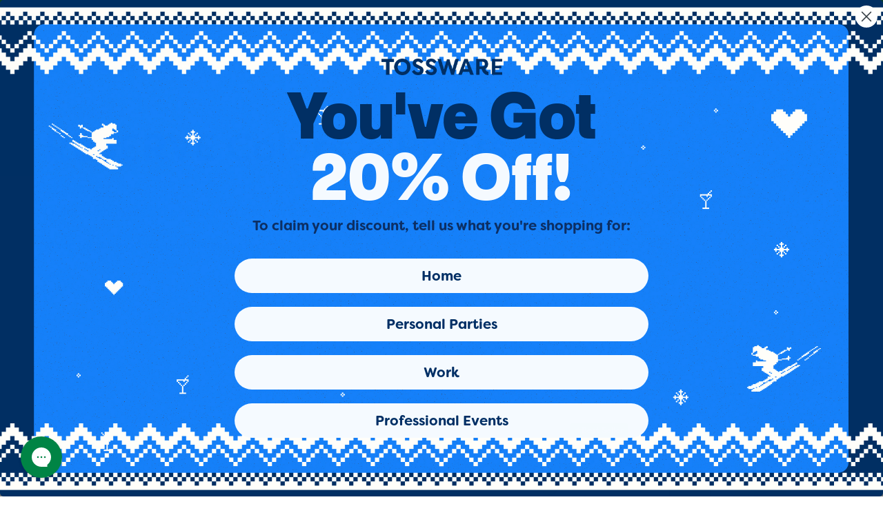

--- FILE ---
content_type: text/html; charset=utf-8
request_url: https://www.tossware.com/collections/reserve-colored-sets
body_size: 67287
content:
<!doctype html>
<html class="js" lang="en">
  <head>
    <script id="pandectes-rules">   /* PANDECTES-GDPR: DO NOT MODIFY AUTO GENERATED CODE OF THIS SCRIPT */      window.PandectesSettings = {"store":{"id":7958733,"plan":"plus","theme":"TOSSWARE 2.0 11-24","primaryLocale":"en","adminMode":false,"headless":false,"storefrontRootDomain":"","checkoutRootDomain":"","storefrontAccessToken":""},"tsPublished":1764089776,"declaration":{"showType":true,"showPurpose":false,"showProvider":false,"declIntroText":"We use cookies to optimize website functionality, analyze the performance, and provide personalized experience to you. Some cookies are essential to make the website operate and function correctly. Those cookies cannot be disabled. In this window you can manage your preference of cookies.","showDateGenerated":true},"language":{"unpublished":[],"languageMode":"Single","fallbackLanguage":"en","languageDetection":"browser","languagesSupported":[]},"texts":{"managed":{"headerText":{"en":"We respect your privacy"},"consentText":{"en":"This website uses cookies to ensure you get the best experience."},"linkText":{"en":"Learn more"},"imprintText":{"en":"Imprint"},"googleLinkText":{"en":"Google's Privacy Terms"},"allowButtonText":{"en":"Accept"},"denyButtonText":{"en":"Decline"},"dismissButtonText":{"en":"Ok"},"leaveSiteButtonText":{"en":"Leave this site"},"preferencesButtonText":{"en":"Preferences"},"cookiePolicyText":{"en":"Cookie policy"},"preferencesPopupTitleText":{"en":"Manage consent preferences"},"preferencesPopupIntroText":{"en":"We use cookies to optimize website functionality, analyze the performance, and provide personalized experience to you. Some cookies are essential to make the website operate and function correctly. Those cookies cannot be disabled. In this window you can manage your preference of cookies."},"preferencesPopupSaveButtonText":{"en":"Save preferences"},"preferencesPopupCloseButtonText":{"en":"Close"},"preferencesPopupAcceptAllButtonText":{"en":"Accept all"},"preferencesPopupRejectAllButtonText":{"en":"Reject all"},"cookiesDetailsText":{"en":"Cookies details"},"preferencesPopupAlwaysAllowedText":{"en":"Always allowed"},"accessSectionParagraphText":{"en":"You have the right to request access to your data at any time."},"accessSectionTitleText":{"en":"Data portability"},"accessSectionAccountInfoActionText":{"en":"Personal data"},"accessSectionDownloadReportActionText":{"en":"Request export"},"accessSectionGDPRRequestsActionText":{"en":"Data subject requests"},"accessSectionOrdersRecordsActionText":{"en":"Orders"},"rectificationSectionParagraphText":{"en":"You have the right to request your data to be updated whenever you think it is appropriate."},"rectificationSectionTitleText":{"en":"Data Rectification"},"rectificationCommentPlaceholder":{"en":"Describe what you want to be updated"},"rectificationCommentValidationError":{"en":"Comment is required"},"rectificationSectionEditAccountActionText":{"en":"Request an update"},"erasureSectionTitleText":{"en":"Right to be forgotten"},"erasureSectionParagraphText":{"en":"You have the right to ask all your data to be erased. After that, you will no longer be able to access your account."},"erasureSectionRequestDeletionActionText":{"en":"Request personal data deletion"},"consentDate":{"en":"Consent date"},"consentId":{"en":"Consent ID"},"consentSectionChangeConsentActionText":{"en":"Change consent preference"},"consentSectionConsentedText":{"en":"You consented to the cookies policy of this website on"},"consentSectionNoConsentText":{"en":"You have not consented to the cookies policy of this website."},"consentSectionTitleText":{"en":"Your cookie consent"},"consentStatus":{"en":"Consent preference"},"confirmationFailureMessage":{"en":"Your request was not verified. Please try again and if problem persists, contact store owner for assistance"},"confirmationFailureTitle":{"en":"A problem occurred"},"confirmationSuccessMessage":{"en":"We will soon get back to you as to your request."},"confirmationSuccessTitle":{"en":"Your request is verified"},"guestsSupportEmailFailureMessage":{"en":"Your request was not submitted. Please try again and if problem persists, contact store owner for assistance."},"guestsSupportEmailFailureTitle":{"en":"A problem occurred"},"guestsSupportEmailPlaceholder":{"en":"E-mail address"},"guestsSupportEmailSuccessMessage":{"en":"If you are registered as a customer of this store, you will soon receive an email with instructions on how to proceed."},"guestsSupportEmailSuccessTitle":{"en":"Thank you for your request"},"guestsSupportEmailValidationError":{"en":"Email is not valid"},"guestsSupportInfoText":{"en":"Please login with your customer account to further proceed."},"submitButton":{"en":"Submit"},"submittingButton":{"en":"Submitting..."},"cancelButton":{"en":"Cancel"},"declIntroText":{"en":"We use cookies to optimize website functionality, analyze the performance, and provide personalized experience to you. Some cookies are essential to make the website operate and function correctly. Those cookies cannot be disabled. In this window you can manage your preference of cookies."},"declName":{"en":"Name"},"declPurpose":{"en":"Purpose"},"declType":{"en":"Type"},"declRetention":{"en":"Retention"},"declProvider":{"en":"Provider"},"declFirstParty":{"en":"First-party"},"declThirdParty":{"en":"Third-party"},"declSeconds":{"en":"seconds"},"declMinutes":{"en":"minutes"},"declHours":{"en":"hours"},"declDays":{"en":"days"},"declWeeks":{"en":"week(s)"},"declMonths":{"en":"months"},"declYears":{"en":"years"},"declSession":{"en":"Session"},"declDomain":{"en":"Domain"},"declPath":{"en":"Path"}},"categories":{"strictlyNecessaryCookiesTitleText":{"en":"Strictly necessary cookies"},"strictlyNecessaryCookiesDescriptionText":{"en":"These cookies are essential in order to enable you to move around the website and use its features, such as accessing secure areas of the website. The website cannot function properly without these cookies."},"functionalityCookiesTitleText":{"en":"Functional cookies"},"functionalityCookiesDescriptionText":{"en":"These cookies enable the site to provide enhanced functionality and personalisation. They may be set by us or by third party providers whose services we have added to our pages. If you do not allow these cookies then some or all of these services may not function properly."},"performanceCookiesTitleText":{"en":"Performance cookies"},"performanceCookiesDescriptionText":{"en":"These cookies enable us to monitor and improve the performance of our website. For example, they allow us to count visits, identify traffic sources and see which parts of the site are most popular."},"targetingCookiesTitleText":{"en":"Targeting cookies"},"targetingCookiesDescriptionText":{"en":"These cookies may be set through our site by our advertising partners. They may be used by those companies to build a profile of your interests and show you relevant adverts on other sites.    They do not store directly personal information, but are based on uniquely identifying your browser and internet device. If you do not allow these cookies, you will experience less targeted advertising."},"unclassifiedCookiesTitleText":{"en":"Unclassified cookies"},"unclassifiedCookiesDescriptionText":{"en":"Unclassified cookies are cookies that we are in the process of classifying, together with the providers of individual cookies."}},"auto":{}},"library":{"previewMode":false,"fadeInTimeout":0,"defaultBlocked":7,"showLink":true,"showImprintLink":false,"showGoogleLink":false,"enabled":true,"cookie":{"expiryDays":365,"secure":true,"domain":""},"dismissOnScroll":false,"dismissOnWindowClick":false,"dismissOnTimeout":false,"palette":{"popup":{"background":"#FFFFFF","backgroundForCalculations":{"a":1,"b":255,"g":255,"r":255},"text":"#404040"},"button":{"background":"#004B26","backgroundForCalculations":{"a":1,"b":38,"g":75,"r":0},"text":"#FFFFFF","textForCalculation":{"a":1,"b":255,"g":255,"r":255},"border":"transparent"}},"content":{"href":"https://tossware.myshopify.com/policies/privacy-policy","imprintHref":"/","close":"&#10005;","target":"","logo":""},"window":"<div role=\"dialog\" aria-label=\"{{header}}\" aria-describedby=\"cookieconsent:desc\" id=\"pandectes-banner\" class=\"cc-window-wrapper cc-bottom-wrapper\"><div class=\"pd-cookie-banner-window cc-window {{classes}}\">{{children}}</div></div>","compliance":{"opt-both":"<div class=\"cc-compliance cc-highlight\">{{deny}}{{allow}}</div>"},"type":"opt-both","layouts":{"basic":"{{messagelink}}{{compliance}}{{close}}"},"position":"bottom","theme":"classic","revokable":false,"animateRevokable":false,"revokableReset":false,"revokableLogoUrl":"","revokablePlacement":"bottom-left","revokableMarginHorizontal":15,"revokableMarginVertical":15,"static":false,"autoAttach":true,"hasTransition":true,"blacklistPage":[""],"elements":{"close":"<button aria-label=\"Close\" type=\"button\" class=\"cc-close\">{{close}}</button>","dismiss":"<button type=\"button\" class=\"cc-btn cc-btn-decision cc-dismiss\">{{dismiss}}</button>","allow":"<button type=\"button\" class=\"cc-btn cc-btn-decision cc-allow\">{{allow}}</button>","deny":"<button type=\"button\" class=\"cc-btn cc-btn-decision cc-deny\">{{deny}}</button>","preferences":"<button type=\"button\" class=\"cc-btn cc-settings\" aria-controls=\"pd-cp-preferences\" onclick=\"Pandectes.fn.openPreferences()\">{{preferences}}</button>"}},"geolocation":{"auOnly":false,"brOnly":false,"caOnly":false,"chOnly":false,"euOnly":false,"jpOnly":false,"nzOnly":false,"thOnly":false,"zaOnly":false,"canadaOnly":false,"canadaLaw25":false,"canadaPipeda":false,"globalVisibility":true},"dsr":{"guestsSupport":false,"accessSectionDownloadReportAuto":false},"banner":{"resetTs":1735844921,"extraCss":"        .cc-banner-logo {max-width: 24em!important;}    @media(min-width: 768px) {.cc-window.cc-floating{max-width: 24em!important;width: 24em!important;}}    .cc-message, .pd-cookie-banner-window .cc-header, .cc-logo {text-align: left}    .cc-window-wrapper{z-index: 2147483647;}    .cc-window{z-index: 2147483647;font-family: inherit;}    .pd-cookie-banner-window .cc-header{font-family: inherit;}    .pd-cp-ui{font-family: inherit; background-color: #FFFFFF;color:#404040;}    button.pd-cp-btn, a.pd-cp-btn{background-color:#004B26;color:#FFFFFF!important;}    input + .pd-cp-preferences-slider{background-color: rgba(64, 64, 64, 0.3)}    .pd-cp-scrolling-section::-webkit-scrollbar{background-color: rgba(64, 64, 64, 0.3)}    input:checked + .pd-cp-preferences-slider{background-color: rgba(64, 64, 64, 1)}    .pd-cp-scrolling-section::-webkit-scrollbar-thumb {background-color: rgba(64, 64, 64, 1)}    .pd-cp-ui-close{color:#404040;}    .pd-cp-preferences-slider:before{background-color: #FFFFFF}    .pd-cp-title:before {border-color: #404040!important}    .pd-cp-preferences-slider{background-color:#404040}    .pd-cp-toggle{color:#404040!important}    @media(max-width:699px) {.pd-cp-ui-close-top svg {fill: #404040}}    .pd-cp-toggle:hover,.pd-cp-toggle:visited,.pd-cp-toggle:active{color:#404040!important}    .pd-cookie-banner-window {box-shadow: 0 0 18px rgb(0 0 0 / 20%);}  ","customJavascript":{"useButtons":true},"showPoweredBy":false,"logoHeight":40,"revokableTrigger":false,"hybridStrict":false,"cookiesBlockedByDefault":"7","isActive":true,"implicitSavePreferences":false,"cookieIcon":false,"blockBots":false,"showCookiesDetails":false,"hasTransition":true,"blockingPage":false,"showOnlyLandingPage":false,"leaveSiteUrl":"https://www.google.com","linkRespectStoreLang":false},"cookies":{"0":[{"name":"secure_customer_sig","type":"http","domain":"www.tossware.com","path":"/","provider":"Shopify","firstParty":true,"retention":"1 year(s)","session":false,"expires":1,"unit":"declYears","purpose":{"en":"Used to identify a user after they sign into a shop as a customer so they do not need to log in again."}},{"name":"localization","type":"http","domain":"www.tossware.com","path":"/","provider":"Shopify","firstParty":true,"retention":"1 year(s)","session":false,"expires":1,"unit":"declYears","purpose":{"en":"Used to localize the cart to the correct country."}},{"name":"cart_currency","type":"http","domain":"www.tossware.com","path":"/","provider":"Shopify","firstParty":true,"retention":"2 week(s)","session":false,"expires":2,"unit":"declWeeks","purpose":{"en":"Used after a checkout is completed to initialize a new empty cart with the same currency as the one just used."}},{"name":"_tracking_consent","type":"http","domain":".tossware.com","path":"/","provider":"Shopify","firstParty":false,"retention":"1 year(s)","session":false,"expires":1,"unit":"declYears","purpose":{"en":"Used to store a user's preferences if a merchant has set up privacy rules in the visitor's region."}},{"name":"shopify_pay_redirect","type":"http","domain":"www.tossware.com","path":"/","provider":"Shopify","firstParty":true,"retention":"1 hour(s)","session":false,"expires":1,"unit":"declHours","purpose":{"en":"Used to accelerate the checkout process when the buyer has a Shop Pay account."}},{"name":"keep_alive","type":"http","domain":"www.tossware.com","path":"/","provider":"Shopify","firstParty":true,"retention":"30 minute(s)","session":false,"expires":30,"unit":"declMinutes","purpose":{"en":"Used when international domain redirection is enabled to determine if a request is the first one of a session."}},{"name":"wpm-test-cookie","type":"http","domain":"com","path":"/","provider":"Unknown","firstParty":false,"retention":"Session","session":true,"expires":1,"unit":"declSeconds","purpose":{"en":""}}],"1":[{"name":"_pinterest_ct_ua","type":"http","domain":".ct.pinterest.com","path":"/","provider":"Pinterest","firstParty":false,"retention":"1 year(s)","session":false,"expires":1,"unit":"declYears","purpose":{"en":"Used to group actions across pages."}}],"2":[{"name":"_shopify_y","type":"http","domain":".tossware.com","path":"/","provider":"Shopify","firstParty":false,"retention":"1 year(s)","session":false,"expires":1,"unit":"declYears","purpose":{"en":"Shopify analytics."}},{"name":"_orig_referrer","type":"http","domain":".tossware.com","path":"/","provider":"Shopify","firstParty":false,"retention":"2 week(s)","session":false,"expires":2,"unit":"declWeeks","purpose":{"en":"Allows merchant to identify where people are visiting them from."}},{"name":"_landing_page","type":"http","domain":".tossware.com","path":"/","provider":"Shopify","firstParty":false,"retention":"2 week(s)","session":false,"expires":2,"unit":"declWeeks","purpose":{"en":"Capture the landing page of visitor when they come from other sites."}},{"name":"__cf_bm","type":"http","domain":".surveysparrow.com","path":"/","provider":"CloudFlare","firstParty":false,"retention":"30 minute(s)","session":false,"expires":30,"unit":"declMinutes","purpose":{"en":"Used to manage incoming traffic that matches criteria associated with bots."}},{"name":"_shopify_s","type":"http","domain":".tossware.com","path":"/","provider":"Shopify","firstParty":false,"retention":"30 minute(s)","session":false,"expires":30,"unit":"declMinutes","purpose":{"en":"Used to identify a given browser session/shop combination. Duration is 30 minute rolling expiry of last use."}},{"name":"_shopify_sa_t","type":"http","domain":".tossware.com","path":"/","provider":"Shopify","firstParty":false,"retention":"30 minute(s)","session":false,"expires":30,"unit":"declMinutes","purpose":{"en":"Capture the landing page of visitor when they come from other sites to support marketing analytics."}},{"name":"_shopify_sa_p","type":"http","domain":".tossware.com","path":"/","provider":"Shopify","firstParty":false,"retention":"30 minute(s)","session":false,"expires":30,"unit":"declMinutes","purpose":{"en":"Capture the landing page of visitor when they come from other sites to support marketing analytics."}},{"name":"_gid","type":"http","domain":".tossware.com","path":"/","provider":"Google","firstParty":false,"retention":"1 day(s)","session":false,"expires":1,"unit":"declDays","purpose":{"en":"Cookie is placed by Google Analytics to count and track pageviews."}},{"name":"_gat","type":"http","domain":".tossware.com","path":"/","provider":"Google","firstParty":false,"retention":"1 minute(s)","session":false,"expires":1,"unit":"declMinutes","purpose":{"en":"Cookie is placed by Google Analytics to filter requests from bots."}},{"name":"_ga","type":"http","domain":".tossware.com","path":"/","provider":"Google","firstParty":false,"retention":"1 year(s)","session":false,"expires":1,"unit":"declYears","purpose":{"en":"Cookie is set by Google Analytics with unknown functionality"}},{"name":"_clck","type":"http","domain":".tossware.com","path":"/","provider":"Microsoft","firstParty":false,"retention":"1 year(s)","session":false,"expires":1,"unit":"declYears","purpose":{"en":"Used by Microsoft Clarity to store a unique user ID."}},{"name":"_clsk","type":"http","domain":".tossware.com","path":"/","provider":"Microsoft","firstParty":false,"retention":"1 day(s)","session":false,"expires":1,"unit":"declDays","purpose":{"en":"Used by Microsoft Clarity to store a unique user ID.\t"}},{"name":"_shopify_s","type":"http","domain":"com","path":"/","provider":"Shopify","firstParty":false,"retention":"Session","session":true,"expires":1,"unit":"declSeconds","purpose":{"en":"Used to identify a given browser session/shop combination. Duration is 30 minute rolling expiry of last use."}},{"name":"_ga_79LCBG1H25","type":"http","domain":".tossware.com","path":"/","provider":"Google","firstParty":false,"retention":"1 year(s)","session":false,"expires":1,"unit":"declYears","purpose":{"en":""}},{"name":"_ga_G9PMSL1NNV","type":"http","domain":".tossware.com","path":"/","provider":"Google","firstParty":false,"retention":"1 year(s)","session":false,"expires":1,"unit":"declYears","purpose":{"en":""}}],"4":[{"name":"_gcl_au","type":"http","domain":".tossware.com","path":"/","provider":"Google","firstParty":false,"retention":"3 month(s)","session":false,"expires":3,"unit":"declMonths","purpose":{"en":"Cookie is placed by Google Tag Manager to track conversions."}},{"name":"__kla_id","type":"http","domain":"www.tossware.com","path":"/","provider":"Klaviyo","firstParty":true,"retention":"1 year(s)","session":false,"expires":1,"unit":"declYears","purpose":{"en":"Tracks when someone clicks through a Klaviyo email to your website."}},{"name":"_pin_unauth","type":"http","domain":"www.tossware.com","path":"/","provider":"Pinterest","firstParty":true,"retention":"1 year(s)","session":false,"expires":1,"unit":"declYears","purpose":{"en":"Used to group actions for users who cannot be identified by Pinterest."}},{"name":"test_cookie","type":"http","domain":".doubleclick.net","path":"/","provider":"Google","firstParty":false,"retention":"15 minute(s)","session":false,"expires":15,"unit":"declMinutes","purpose":{"en":"To measure the visitors’ actions after they click through from an advert. Expires after each visit."}},{"name":"MUID","type":"http","domain":".clarity.ms","path":"/","provider":"Microsoft","firstParty":false,"retention":"1 year(s)","session":false,"expires":1,"unit":"declYears","purpose":{"en":"Cookie is placed by Microsoft to track visits across websites."}},{"name":"MUID","type":"http","domain":".bing.com","path":"/","provider":"Microsoft","firstParty":false,"retention":"1 year(s)","session":false,"expires":1,"unit":"declYears","purpose":{"en":"Cookie is placed by Microsoft to track visits across websites."}},{"name":"ar_debug","type":"http","domain":".pinterest.com","path":"/","provider":"Teads","firstParty":false,"retention":"1 year(s)","session":false,"expires":1,"unit":"declYears","purpose":{"en":"Checks whether a technical debugger-cookie is present."}},{"name":"_fbp","type":"http","domain":".tossware.com","path":"/","provider":"Facebook","firstParty":false,"retention":"3 month(s)","session":false,"expires":3,"unit":"declMonths","purpose":{"en":"Cookie is placed by Facebook to track visits across websites."}},{"name":"IDE","type":"http","domain":".doubleclick.net","path":"/","provider":"Google","firstParty":false,"retention":"1 year(s)","session":false,"expires":1,"unit":"declYears","purpose":{"en":"To measure the visitors’ actions after they click through from an advert. Expires after 1 year."}}],"8":[{"name":"CLID","type":"http","domain":"www.clarity.ms","path":"/","provider":"Unknown","firstParty":false,"retention":"1 year(s)","session":false,"expires":1,"unit":"declYears","purpose":{"en":""}},{"name":"keepFreeGifts","type":"http","domain":"www.tossware.com","path":"/","provider":"Unknown","firstParty":true,"retention":"1 day(s)","session":false,"expires":1,"unit":"declDays","purpose":{"en":""}},{"name":"bcookie","type":"http","domain":".linkedin.com","path":"/","provider":"Unknown","firstParty":false,"retention":"1 year(s)","session":false,"expires":1,"unit":"declYears","purpose":{"en":""}},{"name":"li_gc","type":"http","domain":".linkedin.com","path":"/","provider":"Unknown","firstParty":false,"retention":"6 month(s)","session":false,"expires":6,"unit":"declMonths","purpose":{"en":""}},{"name":"lidc","type":"http","domain":".linkedin.com","path":"/","provider":"Unknown","firstParty":false,"retention":"1 day(s)","session":false,"expires":1,"unit":"declDays","purpose":{"en":""}},{"name":"MR","type":"http","domain":".c.clarity.ms","path":"/","provider":"Unknown","firstParty":false,"retention":"1 week(s)","session":false,"expires":1,"unit":"declWeeks","purpose":{"en":""}},{"name":"SM","type":"http","domain":".c.clarity.ms","path":"/","provider":"Unknown","firstParty":false,"retention":"Session","session":true,"expires":-55,"unit":"declYears","purpose":{"en":""}},{"name":"ANONCHK","type":"http","domain":".c.clarity.ms","path":"/","provider":"Unknown","firstParty":false,"retention":"10 minute(s)","session":false,"expires":10,"unit":"declMinutes","purpose":{"en":""}},{"name":"MR","type":"http","domain":".c.bing.com","path":"/","provider":"Unknown","firstParty":false,"retention":"1 week(s)","session":false,"expires":1,"unit":"declWeeks","purpose":{"en":""}},{"name":"SRM_B","type":"http","domain":".c.bing.com","path":"/","provider":"Unknown","firstParty":false,"retention":"1 year(s)","session":false,"expires":1,"unit":"declYears","purpose":{"en":""}},{"name":"_zitok","type":"http","domain":".www.tossware.com","path":"/","provider":"Unknown","firstParty":true,"retention":"1 year(s)","session":false,"expires":1,"unit":"declYears","purpose":{"en":""}},{"name":"_cfuvid","type":"http","domain":".zoominfo.com","path":"/","provider":"Unknown","firstParty":false,"retention":"Session","session":true,"expires":-55,"unit":"declYears","purpose":{"en":""}},{"name":"wpm-test-cookie","type":"http","domain":"tossware.com","path":"/","provider":"Unknown","firstParty":false,"retention":"Session","session":true,"expires":1,"unit":"declSeconds","purpose":{"en":""}},{"name":"wpm-test-cookie","type":"http","domain":"www.tossware.com","path":"/","provider":"Unknown","firstParty":true,"retention":"Session","session":true,"expires":1,"unit":"declSeconds","purpose":{"en":""}},{"name":"__cflb","type":"http","domain":"api2.hcaptcha.com","path":"/","provider":"Unknown","firstParty":false,"retention":"30 minute(s)","session":false,"expires":30,"unit":"declMinutes","purpose":{"en":""}},{"name":"__stripe_mid","type":"http","domain":".www.tossware.com","path":"/","provider":"Unknown","firstParty":true,"retention":"1 year(s)","session":false,"expires":1,"unit":"declYears","purpose":{"en":""}},{"name":"m","type":"http","domain":"m.stripe.com","path":"/","provider":"Unknown","firstParty":false,"retention":"1 year(s)","session":false,"expires":1,"unit":"declYears","purpose":{"en":""}},{"name":"__stripe_sid","type":"http","domain":".www.tossware.com","path":"/","provider":"Unknown","firstParty":true,"retention":"30 minute(s)","session":false,"expires":30,"unit":"declMinutes","purpose":{"en":""}}]},"blocker":{"isActive":false,"googleConsentMode":{"id":"","analyticsId":"","adwordsId":"","isActive":true,"adStorageCategory":4,"analyticsStorageCategory":2,"personalizationStorageCategory":1,"functionalityStorageCategory":1,"customEvent":true,"securityStorageCategory":0,"redactData":false,"urlPassthrough":false,"dataLayerProperty":"dataLayer","waitForUpdate":0,"useNativeChannel":false},"facebookPixel":{"id":"","isActive":false,"ldu":false},"microsoft":{"isActive":true,"uetTags":""},"rakuten":{"isActive":false,"cmp":false,"ccpa":false},"klaviyoIsActive":false,"gpcIsActive":false,"clarity":{},"defaultBlocked":7,"patterns":{"whiteList":[],"blackList":{"1":[],"2":[],"4":[],"8":[]},"iframesWhiteList":[],"iframesBlackList":{"1":[],"2":[],"4":[],"8":[]},"beaconsWhiteList":[],"beaconsBlackList":{"1":[],"2":[],"4":[],"8":[]}}}}      !function(){"use strict";window.PandectesRules=window.PandectesRules||{},window.PandectesRules.manualBlacklist={1:[],2:[],4:[]},window.PandectesRules.blacklistedIFrames={1:[],2:[],4:[]},window.PandectesRules.blacklistedCss={1:[],2:[],4:[]},window.PandectesRules.blacklistedBeacons={1:[],2:[],4:[]};const e="javascript/blocked",t=["US-CA","US-VA","US-CT","US-UT","US-CO","US-MT","US-TX","US-OR","US-IA","US-NE","US-NH","US-DE","US-NJ","US-TN","US-MN"],n=["AT","BE","BG","HR","CY","CZ","DK","EE","FI","FR","DE","GR","HU","IE","IT","LV","LT","LU","MT","NL","PL","PT","RO","SK","SI","ES","SE","GB","LI","NO","IS"];function a(e){return new RegExp(e.replace(/[/\\.+?$()]/g,"\\$&").replace("*","(.*)"))}const o=(e,t="log")=>{new URLSearchParams(window.location.search).get("log")&&console[t](`PandectesRules: ${e}`)};function s(e){const t=document.createElement("script");t.async=!0,t.src=e,document.head.appendChild(t)}const r=window.PandectesRulesSettings||window.PandectesSettings,i=function(){if(void 0!==window.dataLayer&&Array.isArray(window.dataLayer)){if(window.dataLayer.some((e=>"pandectes_full_scan"===e.event)))return!0}return!1}(),c=((e="_pandectes_gdpr")=>{const t=("; "+document.cookie).split("; "+e+"=");let n;if(t.length<2)n={};else{const e=t.pop().split(";");n=window.atob(e.shift())}const a=(e=>{try{return JSON.parse(e)}catch(e){return!1}})(n);return!1!==a?a:n})(),{banner:{isActive:d},blocker:{defaultBlocked:l,patterns:u}}=r,g=c&&null!==c.preferences&&void 0!==c.preferences?c.preferences:null,p=i?0:d?null===g?l:g:0,f={1:!(1&p),2:!(2&p),4:!(4&p)},{blackList:h,whiteList:w,iframesBlackList:y,iframesWhiteList:m,beaconsBlackList:b,beaconsWhiteList:k}=u,_={blackList:[],whiteList:[],iframesBlackList:{1:[],2:[],4:[],8:[]},iframesWhiteList:[],beaconsBlackList:{1:[],2:[],4:[],8:[]},beaconsWhiteList:[]};[1,2,4].map((e=>{f[e]||(_.blackList.push(...h[e].length?h[e].map(a):[]),_.iframesBlackList[e]=y[e].length?y[e].map(a):[],_.beaconsBlackList[e]=b[e].length?b[e].map(a):[])})),_.whiteList=w.length?w.map(a):[],_.iframesWhiteList=m.length?m.map(a):[],_.beaconsWhiteList=k.length?k.map(a):[];const v={scripts:[],iframes:{1:[],2:[],4:[]},beacons:{1:[],2:[],4:[]},css:{1:[],2:[],4:[]}},L=(t,n)=>t&&(!n||n!==e)&&(!_.blackList||_.blackList.some((e=>e.test(t))))&&(!_.whiteList||_.whiteList.every((e=>!e.test(t)))),S=(e,t)=>{const n=_.iframesBlackList[t],a=_.iframesWhiteList;return e&&(!n||n.some((t=>t.test(e))))&&(!a||a.every((t=>!t.test(e))))},C=(e,t)=>{const n=_.beaconsBlackList[t],a=_.beaconsWhiteList;return e&&(!n||n.some((t=>t.test(e))))&&(!a||a.every((t=>!t.test(e))))},A=new MutationObserver((e=>{for(let t=0;t<e.length;t++){const{addedNodes:n}=e[t];for(let e=0;e<n.length;e++){const t=n[e],a=t.dataset&&t.dataset.cookiecategory;if(1===t.nodeType&&"LINK"===t.tagName){const e=t.dataset&&t.dataset.href;if(e&&a)switch(a){case"functionality":case"C0001":v.css[1].push(e);break;case"performance":case"C0002":v.css[2].push(e);break;case"targeting":case"C0003":v.css[4].push(e)}}}}}));var $=new MutationObserver((t=>{for(let n=0;n<t.length;n++){const{addedNodes:a}=t[n];for(let t=0;t<a.length;t++){const n=a[t],s=n.src||n.dataset&&n.dataset.src,r=n.dataset&&n.dataset.cookiecategory;if(1===n.nodeType&&"IFRAME"===n.tagName){if(s){let e=!1;S(s,1)||"functionality"===r||"C0001"===r?(e=!0,v.iframes[1].push(s)):S(s,2)||"performance"===r||"C0002"===r?(e=!0,v.iframes[2].push(s)):(S(s,4)||"targeting"===r||"C0003"===r)&&(e=!0,v.iframes[4].push(s)),e&&(n.removeAttribute("src"),n.setAttribute("data-src",s))}}else if(1===n.nodeType&&"IMG"===n.tagName){if(s){let e=!1;C(s,1)?(e=!0,v.beacons[1].push(s)):C(s,2)?(e=!0,v.beacons[2].push(s)):C(s,4)&&(e=!0,v.beacons[4].push(s)),e&&(n.removeAttribute("src"),n.setAttribute("data-src",s))}}else if(1===n.nodeType&&"SCRIPT"===n.tagName){const t=n.type;let a=!1;if(L(s,t)?(o(`rule blocked: ${s}`),a=!0):s&&r?o(`manually blocked @ ${r}: ${s}`):r&&o(`manually blocked @ ${r}: inline code`),a){v.scripts.push([n,t]),n.type=e;const a=function(t){n.getAttribute("type")===e&&t.preventDefault(),n.removeEventListener("beforescriptexecute",a)};n.addEventListener("beforescriptexecute",a),n.parentElement&&n.parentElement.removeChild(n)}}}}}));const P=document.createElement,E={src:Object.getOwnPropertyDescriptor(HTMLScriptElement.prototype,"src"),type:Object.getOwnPropertyDescriptor(HTMLScriptElement.prototype,"type")};window.PandectesRules.unblockCss=e=>{const t=v.css[e]||[];t.length&&o(`Unblocking CSS for ${e}`),t.forEach((e=>{const t=document.querySelector(`link[data-href^="${e}"]`);t.removeAttribute("data-href"),t.href=e})),v.css[e]=[]},window.PandectesRules.unblockIFrames=e=>{const t=v.iframes[e]||[];t.length&&o(`Unblocking IFrames for ${e}`),_.iframesBlackList[e]=[],t.forEach((e=>{const t=document.querySelector(`iframe[data-src^="${e}"]`);t.removeAttribute("data-src"),t.src=e})),v.iframes[e]=[]},window.PandectesRules.unblockBeacons=e=>{const t=v.beacons[e]||[];t.length&&o(`Unblocking Beacons for ${e}`),_.beaconsBlackList[e]=[],t.forEach((e=>{const t=document.querySelector(`img[data-src^="${e}"]`);t.removeAttribute("data-src"),t.src=e})),v.beacons[e]=[]},window.PandectesRules.unblockInlineScripts=function(e){const t=1===e?"functionality":2===e?"performance":"targeting",n=document.querySelectorAll(`script[type="javascript/blocked"][data-cookiecategory="${t}"]`);o(`unblockInlineScripts: ${n.length} in ${t}`),n.forEach((function(e){const t=document.createElement("script");t.type="text/javascript",e.hasAttribute("src")?t.src=e.getAttribute("src"):t.textContent=e.textContent,document.head.appendChild(t),e.parentNode.removeChild(e)}))},window.PandectesRules.unblockInlineCss=function(e){const t=1===e?"functionality":2===e?"performance":"targeting",n=document.querySelectorAll(`link[data-cookiecategory="${t}"]`);o(`unblockInlineCss: ${n.length} in ${t}`),n.forEach((function(e){e.href=e.getAttribute("data-href")}))},window.PandectesRules.unblock=function(e){e.length<1?(_.blackList=[],_.whiteList=[],_.iframesBlackList=[],_.iframesWhiteList=[]):(_.blackList&&(_.blackList=_.blackList.filter((t=>e.every((e=>"string"==typeof e?!t.test(e):e instanceof RegExp?t.toString()!==e.toString():void 0))))),_.whiteList&&(_.whiteList=[..._.whiteList,...e.map((e=>{if("string"==typeof e){const t=".*"+a(e)+".*";if(_.whiteList.every((e=>e.toString()!==t.toString())))return new RegExp(t)}else if(e instanceof RegExp&&_.whiteList.every((t=>t.toString()!==e.toString())))return e;return null})).filter(Boolean)]));let t=0;[...v.scripts].forEach((([e,n],a)=>{if(function(e){const t=e.getAttribute("src");return _.blackList&&_.blackList.every((e=>!e.test(t)))||_.whiteList&&_.whiteList.some((e=>e.test(t)))}(e)){const o=document.createElement("script");for(let t=0;t<e.attributes.length;t++){let n=e.attributes[t];"src"!==n.name&&"type"!==n.name&&o.setAttribute(n.name,e.attributes[t].value)}o.setAttribute("src",e.src),o.setAttribute("type",n||"application/javascript"),document.head.appendChild(o),v.scripts.splice(a-t,1),t++}})),0==_.blackList.length&&0===_.iframesBlackList[1].length&&0===_.iframesBlackList[2].length&&0===_.iframesBlackList[4].length&&0===_.beaconsBlackList[1].length&&0===_.beaconsBlackList[2].length&&0===_.beaconsBlackList[4].length&&(o("Disconnecting observers"),$.disconnect(),A.disconnect())};const{store:{adminMode:T,headless:B,storefrontRootDomain:R,checkoutRootDomain:I,storefrontAccessToken:O},banner:{isActive:N},blocker:U}=r,{defaultBlocked:D}=U;N&&function(e){if(window.Shopify&&window.Shopify.customerPrivacy)return void e();let t=null;window.Shopify&&window.Shopify.loadFeatures&&window.Shopify.trackingConsent?e():t=setInterval((()=>{window.Shopify&&window.Shopify.loadFeatures&&(clearInterval(t),window.Shopify.loadFeatures([{name:"consent-tracking-api",version:"0.1"}],(t=>{t?o("Shopify.customerPrivacy API - failed to load"):(o(`shouldShowBanner() -> ${window.Shopify.trackingConsent.shouldShowBanner()} | saleOfDataRegion() -> ${window.Shopify.trackingConsent.saleOfDataRegion()}`),e())})))}),10)}((()=>{!function(){const e=window.Shopify.trackingConsent;if(!1!==e.shouldShowBanner()||null!==g||7!==D)try{const t=T&&!(window.Shopify&&window.Shopify.AdminBarInjector);let n={preferences:!(1&p)||i||t,analytics:!(2&p)||i||t,marketing:!(4&p)||i||t};B&&(n.headlessStorefront=!0,n.storefrontRootDomain=R?.length?R:window.location.hostname,n.checkoutRootDomain=I?.length?I:`checkout.${window.location.hostname}`,n.storefrontAccessToken=O?.length?O:""),e.firstPartyMarketingAllowed()===n.marketing&&e.analyticsProcessingAllowed()===n.analytics&&e.preferencesProcessingAllowed()===n.preferences||e.setTrackingConsent(n,(function(e){e&&e.error?o("Shopify.customerPrivacy API - failed to setTrackingConsent"):o(`setTrackingConsent(${JSON.stringify(n)})`)}))}catch(e){o("Shopify.customerPrivacy API - exception")}}(),function(){if(B){const e=window.Shopify.trackingConsent,t=e.currentVisitorConsent();if(navigator.globalPrivacyControl&&""===t.sale_of_data){const t={sale_of_data:!1,headlessStorefront:!0};t.storefrontRootDomain=R?.length?R:window.location.hostname,t.checkoutRootDomain=I?.length?I:`checkout.${window.location.hostname}`,t.storefrontAccessToken=O?.length?O:"",e.setTrackingConsent(t,(function(e){e&&e.error?o(`Shopify.customerPrivacy API - failed to setTrackingConsent({${JSON.stringify(t)})`):o(`setTrackingConsent(${JSON.stringify(t)})`)}))}}}()}));const M="[Pandectes :: Google Consent Mode debug]:";function j(...e){const t=e[0],n=e[1],a=e[2];if("consent"!==t)return"config"===t?"config":void 0;const{ad_storage:o,ad_user_data:s,ad_personalization:r,functionality_storage:i,analytics_storage:c,personalization_storage:d,security_storage:l}=a,u={Command:t,Mode:n,ad_storage:o,ad_user_data:s,ad_personalization:r,functionality_storage:i,analytics_storage:c,personalization_storage:d,security_storage:l};return console.table(u),"default"===n&&("denied"===o&&"denied"===s&&"denied"===r&&"denied"===i&&"denied"===c&&"denied"===d||console.warn(`${M} all types in a "default" command should be set to "denied" except for security_storage that should be set to "granted"`)),n}let z=!1,x=!1;function q(e){e&&("default"===e?(z=!0,x&&console.warn(`${M} "default" command was sent but there was already an "update" command before it.`)):"update"===e?(x=!0,z||console.warn(`${M} "update" command was sent but there was no "default" command before it.`)):"config"===e&&(z||console.warn(`${M} a tag read consent state before a "default" command was sent.`)))}const{banner:{isActive:F,hybridStrict:W},geolocation:{caOnly:H=!1,euOnly:G=!1,brOnly:J=!1,jpOnly:V=!1,thOnly:K=!1,chOnly:Z=!1,zaOnly:Y=!1,canadaOnly:X=!1,globalVisibility:Q=!0},blocker:{defaultBlocked:ee=7,googleConsentMode:{isActive:te,onlyGtm:ne=!1,id:ae="",analyticsId:oe="",adwordsId:se="",redactData:re,urlPassthrough:ie,adStorageCategory:ce,analyticsStorageCategory:de,functionalityStorageCategory:le,personalizationStorageCategory:ue,securityStorageCategory:ge,dataLayerProperty:pe="dataLayer",waitForUpdate:fe=0,useNativeChannel:he=!1,debugMode:we=!1}}}=r;function ye(){window[pe].push(arguments)}window[pe]=window[pe]||[];const me={hasInitialized:!1,useNativeChannel:!1,ads_data_redaction:!1,url_passthrough:!1,data_layer_property:"dataLayer",storage:{ad_storage:"granted",ad_user_data:"granted",ad_personalization:"granted",analytics_storage:"granted",functionality_storage:"granted",personalization_storage:"granted",security_storage:"granted"}};if(F&&te)if(we&&(be=pe||"dataLayer",window[be].forEach((e=>{q(j(...e))})),window[be].push=function(...e){return q(j(...e[0])),Array.prototype.push.apply(this,e)}),ne){const e="https://www.googletagmanager.com";if(ae.length){const t=ae.split(",");window[me.data_layer_property].push({"gtm.start":(new Date).getTime(),event:"gtm.js"});for(let n=0;n<t.length;n++){const a="dataLayer"!==me.data_layer_property?`&l=${me.data_layer_property}`:"";s(`${e}/gtm.js?id=${t[n].trim()}${a}`)}}}else{const e=0===(ee&ce)?"granted":"denied",a=0===(ee&de)?"granted":"denied",o=0===(ee&le)?"granted":"denied",r=0===(ee&ue)?"granted":"denied",i=0===(ee&ge)?"granted":"denied";me.hasInitialized=!0,me.useNativeChannel=he,me.url_passthrough=ie,me.ads_data_redaction="denied"===e&&re,me.storage.ad_storage=e,me.storage.ad_user_data=e,me.storage.ad_personalization=e,me.storage.analytics_storage=a,me.storage.functionality_storage=o,me.storage.personalization_storage=r,me.storage.security_storage=i,me.data_layer_property=pe||"dataLayer",ye("set","developer_id.dMTZkMj",!0),me.ads_data_redaction&&ye("set","ads_data_redaction",me.ads_data_redaction),me.url_passthrough&&ye("set","url_passthrough",me.url_passthrough),function(){const e=p!==ee?{wait_for_update:fe||500}:fe?{wait_for_update:fe}:{};Q&&!W?ye("consent","default",{...me.storage,...e}):(ye("consent","default",{...me.storage,...e,region:[...G||W?n:[],...H&&!W?t:[],...J&&!W?["BR"]:[],...V&&!W?["JP"]:[],...!1===X||W?[]:["CA"],...K&&!W?["TH"]:[],...Z&&!W?["CH"]:[],...Y&&!W?["ZA"]:[]]}),ye("consent","default",{ad_storage:"granted",ad_user_data:"granted",ad_personalization:"granted",analytics_storage:"granted",functionality_storage:"granted",personalization_storage:"granted",security_storage:"granted",...e}));if(null!==g){const e=0===(p&ce)?"granted":"denied",t=0===(p&de)?"granted":"denied",n=0===(p&le)?"granted":"denied",a=0===(p&ue)?"granted":"denied",o=0===(p&ge)?"granted":"denied";me.storage.ad_storage=e,me.storage.ad_user_data=e,me.storage.ad_personalization=e,me.storage.analytics_storage=t,me.storage.functionality_storage=n,me.storage.personalization_storage=a,me.storage.security_storage=o,ye("consent","update",me.storage)}ye("js",new Date);const a="https://www.googletagmanager.com";if(ae.length){const e=ae.split(",");window[me.data_layer_property].push({"gtm.start":(new Date).getTime(),event:"gtm.js"});for(let t=0;t<e.length;t++){const n="dataLayer"!==me.data_layer_property?`&l=${me.data_layer_property}`:"";s(`${a}/gtm.js?id=${e[t].trim()}${n}`)}}if(oe.length){const e=oe.split(",");for(let t=0;t<e.length;t++){const n=e[t].trim();n.length&&(s(`${a}/gtag/js?id=${n}`),ye("config",n,{send_page_view:!1}))}}if(se.length){const e=se.split(",");for(let t=0;t<e.length;t++){const n=e[t].trim();n.length&&(s(`${a}/gtag/js?id=${n}`),ye("config",n,{allow_enhanced_conversions:!0}))}}}()}var be;const{blocker:{klaviyoIsActive:ke,googleConsentMode:{adStorageCategory:_e}}}=r;ke&&window.addEventListener("PandectesEvent_OnConsent",(function(e){const{preferences:t}=e.detail;if(null!=t){const e=0===(t&_e)?"granted":"denied";void 0!==window.klaviyo&&window.klaviyo.isIdentified()&&window.klaviyo.push(["identify",{ad_personalization:e,ad_user_data:e}])}}));const{banner:{revokableTrigger:ve}}=r;ve&&(window.onload=async()=>{for await(let e of((e,t=1e3,n=1e4)=>{const a=new WeakMap;return{async*[Symbol.asyncIterator](){const o=Date.now();for(;Date.now()-o<n;){const n=document.querySelectorAll(e);for(const e of n)a.has(e)||(a.set(e,!0),yield e);await new Promise((e=>setTimeout(e,t)))}}}})('a[href*="#reopenBanner"]'))e.onclick=e=>{e.preventDefault(),window.Pandectes.fn.revokeConsent()}});const{banner:{isActive:Le},blocker:{defaultBlocked:Se=7,microsoft:{isActive:Ce,uetTags:Ae,dataLayerProperty:$e="uetq"}={isActive:!1,uetTags:"",dataLayerProperty:"uetq"},clarity:{isActive:Pe,id:Ee}={isActive:!1,id:""}}}=r,Te={hasInitialized:!1,data_layer_property:"uetq",storage:{ad_storage:"granted"}};if(Le&&Ce){if(function(e,t,n){const a=new Date;a.setTime(a.getTime()+24*n*60*60*1e3);const o="expires="+a.toUTCString();document.cookie=`${e}=${t}; ${o}; path=/; secure; samesite=strict`}("_uetmsdns","0",365),Ae.length){const e=Ae.split(",");for(let t=0;t<e.length;t++)e[t].trim().length&&Me(e[t])}const e=4&Se?"denied":"granted";if(Te.hasInitialized=!0,Te.storage.ad_storage=e,window[$e]=window[$e]||[],window[$e].push("consent","default",Te.storage),null!==g){const e=4&p?"denied":"granted";Te.storage.ad_storage=e,window[$e].push("consent","update",Te.storage)}}var Be,Re,Ie,Oe,Ne,Ue,De;function Me(e){const t=document.createElement("script");t.type="text/javascript",t.async=!0,t.src="//bat.bing.com/bat.js",t.onload=function(){const t={ti:e,cookieFlags:"SameSite=None;Secure"};t.q=window[$e],window[$e]=new UET(t),window[$e].push("pageLoad")},document.head.appendChild(t)}Pe&&Le&&(Ee.length&&(Be=window,Re=document,Oe="script",Ne=Ee,Be[Ie="clarity"]=Be[Ie]||function(){(Be[Ie].q=Be[Ie].q||[]).push(arguments)},(Ue=Re.createElement(Oe)).async=1,Ue.src="https://www.clarity.ms/tag/"+Ne,(De=Re.getElementsByTagName(Oe)[0]).parentNode.insertBefore(Ue,De)),window.addEventListener("PandectesEvent_OnConsent",(e=>{["new","revoke"].includes(e.detail?.consentType)&&"function"==typeof window.clarity&&(2&e.detail?.preferences?window.clarity("consent",!1):window.clarity("consent"))}))),window.PandectesRules.gcm=me;const{banner:{isActive:je},blocker:{isActive:ze}}=r;o(`Prefs: ${p} | Banner: ${je?"on":"off"} | Blocker: ${ze?"on":"off"}`);const xe=null===g&&/\/checkouts\//.test(window.location.pathname);0!==p&&!1===i&&ze&&!xe&&(o("Blocker will execute"),document.createElement=function(...t){if("script"!==t[0].toLowerCase())return P.bind?P.bind(document)(...t):P;const n=P.bind(document)(...t);try{Object.defineProperties(n,{src:{...E.src,set(t){L(t,n.type)&&E.type.set.call(this,e),E.src.set.call(this,t)}},type:{...E.type,get(){const t=E.type.get.call(this);return t===e||L(this.src,t)?null:t},set(t){const a=L(n.src,n.type)?e:t;E.type.set.call(this,a)}}}),n.setAttribute=function(t,a){if("type"===t){const t=L(n.src,n.type)?e:a;E.type.set.call(n,t)}else"src"===t?(L(a,n.type)&&E.type.set.call(n,e),E.src.set.call(n,a)):HTMLScriptElement.prototype.setAttribute.call(n,t,a)}}catch(e){console.warn("Yett: unable to prevent script execution for script src ",n.src,".\n",'A likely cause would be because you are using a third-party browser extension that monkey patches the "document.createElement" function.')}return n},$.observe(document.documentElement,{childList:!0,subtree:!0}),A.observe(document.documentElement,{childList:!0,subtree:!0}))}();
</script>

    <meta charset="utf-8">
    <meta http-equiv="X-UA-Compatible" content="IE=edge">
    <meta name="viewport" content="width=device-width,initial-scale=1">
    <meta name="theme-color" content="">
    <link rel="canonical" href="https://www.tossware.com/collections/reserve-colored-sets"><link rel="preconnect" href="https://fonts.shopifycdn.com" crossorigin><title>
      RESERVE Colors &amp; Prints
&ndash; TOSSWARE</title>

    
      <meta name="description" content="  Crafted with Tritan™ Copolyester, an ultra durable BPA-free material, this collection is unbreakable and dishwasher safe.Made for the modern, real-life everyday. ">
    

    

<meta property="og:site_name" content="TOSSWARE">
<meta property="og:url" content="https://www.tossware.com/collections/reserve-colored-sets">
<meta property="og:title" content="RESERVE Colors &amp; Prints">
<meta property="og:type" content="website">
<meta property="og:description" content="  Crafted with Tritan™ Copolyester, an ultra durable BPA-free material, this collection is unbreakable and dishwasher safe.Made for the modern, real-life everyday. "><meta property="og:image" content="http://www.tossware.com/cdn/shop/collections/Menu_ReSERVE-12.jpg?v=1746829194">
  <meta property="og:image:secure_url" content="https://www.tossware.com/cdn/shop/collections/Menu_ReSERVE-12.jpg?v=1746829194">
  <meta property="og:image:width" content="256">
  <meta property="og:image:height" content="252"><meta name="twitter:card" content="summary_large_image">
<meta name="twitter:title" content="RESERVE Colors &amp; Prints">
<meta name="twitter:description" content="  Crafted with Tritan™ Copolyester, an ultra durable BPA-free material, this collection is unbreakable and dishwasher safe.Made for the modern, real-life everyday. ">


    
<script type="module" src="//www.tossware.com/cdn/shop/t/363/assets/main.js?v=86541945001447640641764015538"></script>
      <!-- Styles -->
      <link href="//www.tossware.com/cdn/shop/t/363/assets/styles.css?v=85407583930666138891764015538" rel="stylesheet" type="text/css" media="all" />
<!-- Performance settings -->
    <script id="rawr-config" type="application/json">
      {
        "prefetch": {
          "hoverDesktop": true,
          "midlineMobile": true,
          "midlineDesktop": false,
          "midlineRatio": 1.5,
          "midlineDelay": 500
        }
      }
    </script>

    

    

    <script id="bxgy-rules" type="application/json">
      [
      
        
          
          

          
          

          
          
          
          
          

          {
            "discount_title": "testbxgy",
            "x_product_ids": [40026527137855],
            "x_qty_required": 3,
            "y_variant_id": 42391762174015,
            "y_qty_reward": 1,
            "max_reward_per_order": 0,
            "auto_add_enabled": true
          }
        
      
      ]
    </script><script>window.performance && window.performance.mark && window.performance.mark('shopify.content_for_header.start');</script><meta name="google-site-verification" content="W2JhIIq_HPXQmF4rmKa4FpdATgqRGTJpO4tm9EFKOMQ">
<meta name="google-site-verification" content="fiuft2-Iz9_PLefzQOglh1ezZiPvdqmI4YaMKDjb3vk">
<meta name="facebook-domain-verification" content="3vtrnfewd7tqflyabbsq2o3pdnabfy">
<meta id="shopify-digital-wallet" name="shopify-digital-wallet" content="/7958733/digital_wallets/dialog">
<meta name="shopify-checkout-api-token" content="99e0a8e7bcfa597b3ddb81441ab63926">
<meta id="in-context-paypal-metadata" data-shop-id="7958733" data-venmo-supported="false" data-environment="production" data-locale="en_US" data-paypal-v4="true" data-currency="USD">
<link rel="alternate" type="application/atom+xml" title="Feed" href="/collections/reserve-colored-sets.atom" />
<link rel="next" href="/collections/reserve-colored-sets?page=2">
<link rel="alternate" type="application/json+oembed" href="https://www.tossware.com/collections/reserve-colored-sets.oembed">
<script async="async" src="/checkouts/internal/preloads.js?locale=en-US"></script>
<link rel="preconnect" href="https://shop.app" crossorigin="anonymous">
<script async="async" src="https://shop.app/checkouts/internal/preloads.js?locale=en-US&shop_id=7958733" crossorigin="anonymous"></script>
<script id="apple-pay-shop-capabilities" type="application/json">{"shopId":7958733,"countryCode":"US","currencyCode":"USD","merchantCapabilities":["supports3DS"],"merchantId":"gid:\/\/shopify\/Shop\/7958733","merchantName":"TOSSWARE","requiredBillingContactFields":["postalAddress","email","phone"],"requiredShippingContactFields":["postalAddress","email","phone"],"shippingType":"shipping","supportedNetworks":["visa","masterCard","amex","discover","elo","jcb"],"total":{"type":"pending","label":"TOSSWARE","amount":"1.00"},"shopifyPaymentsEnabled":true,"supportsSubscriptions":true}</script>
<script id="shopify-features" type="application/json">{"accessToken":"99e0a8e7bcfa597b3ddb81441ab63926","betas":["rich-media-storefront-analytics"],"domain":"www.tossware.com","predictiveSearch":true,"shopId":7958733,"locale":"en"}</script>
<script>var Shopify = Shopify || {};
Shopify.shop = "tossware.myshopify.com";
Shopify.locale = "en";
Shopify.currency = {"active":"USD","rate":"1.0"};
Shopify.country = "US";
Shopify.theme = {"name":"TOSSWARE 2.0 11-24","id":136195178559,"schema_name":"Tossware","schema_version":"1.0.0","theme_store_id":null,"role":"main"};
Shopify.theme.handle = "null";
Shopify.theme.style = {"id":null,"handle":null};
Shopify.cdnHost = "www.tossware.com/cdn";
Shopify.routes = Shopify.routes || {};
Shopify.routes.root = "/";</script>
<script type="module">!function(o){(o.Shopify=o.Shopify||{}).modules=!0}(window);</script>
<script>!function(o){function n(){var o=[];function n(){o.push(Array.prototype.slice.apply(arguments))}return n.q=o,n}var t=o.Shopify=o.Shopify||{};t.loadFeatures=n(),t.autoloadFeatures=n()}(window);</script>
<script>
  window.ShopifyPay = window.ShopifyPay || {};
  window.ShopifyPay.apiHost = "shop.app\/pay";
  window.ShopifyPay.redirectState = null;
</script>
<script id="shop-js-analytics" type="application/json">{"pageType":"collection"}</script>
<script defer="defer" async type="module" src="//www.tossware.com/cdn/shopifycloud/shop-js/modules/v2/client.init-shop-cart-sync_BT-GjEfc.en.esm.js"></script>
<script defer="defer" async type="module" src="//www.tossware.com/cdn/shopifycloud/shop-js/modules/v2/chunk.common_D58fp_Oc.esm.js"></script>
<script defer="defer" async type="module" src="//www.tossware.com/cdn/shopifycloud/shop-js/modules/v2/chunk.modal_xMitdFEc.esm.js"></script>
<script type="module">
  await import("//www.tossware.com/cdn/shopifycloud/shop-js/modules/v2/client.init-shop-cart-sync_BT-GjEfc.en.esm.js");
await import("//www.tossware.com/cdn/shopifycloud/shop-js/modules/v2/chunk.common_D58fp_Oc.esm.js");
await import("//www.tossware.com/cdn/shopifycloud/shop-js/modules/v2/chunk.modal_xMitdFEc.esm.js");

  window.Shopify.SignInWithShop?.initShopCartSync?.({"fedCMEnabled":true,"windoidEnabled":true});

</script>
<script>
  window.Shopify = window.Shopify || {};
  if (!window.Shopify.featureAssets) window.Shopify.featureAssets = {};
  window.Shopify.featureAssets['shop-js'] = {"shop-cart-sync":["modules/v2/client.shop-cart-sync_DZOKe7Ll.en.esm.js","modules/v2/chunk.common_D58fp_Oc.esm.js","modules/v2/chunk.modal_xMitdFEc.esm.js"],"init-fed-cm":["modules/v2/client.init-fed-cm_B6oLuCjv.en.esm.js","modules/v2/chunk.common_D58fp_Oc.esm.js","modules/v2/chunk.modal_xMitdFEc.esm.js"],"shop-cash-offers":["modules/v2/client.shop-cash-offers_D2sdYoxE.en.esm.js","modules/v2/chunk.common_D58fp_Oc.esm.js","modules/v2/chunk.modal_xMitdFEc.esm.js"],"shop-login-button":["modules/v2/client.shop-login-button_QeVjl5Y3.en.esm.js","modules/v2/chunk.common_D58fp_Oc.esm.js","modules/v2/chunk.modal_xMitdFEc.esm.js"],"pay-button":["modules/v2/client.pay-button_DXTOsIq6.en.esm.js","modules/v2/chunk.common_D58fp_Oc.esm.js","modules/v2/chunk.modal_xMitdFEc.esm.js"],"shop-button":["modules/v2/client.shop-button_DQZHx9pm.en.esm.js","modules/v2/chunk.common_D58fp_Oc.esm.js","modules/v2/chunk.modal_xMitdFEc.esm.js"],"avatar":["modules/v2/client.avatar_BTnouDA3.en.esm.js"],"init-windoid":["modules/v2/client.init-windoid_CR1B-cfM.en.esm.js","modules/v2/chunk.common_D58fp_Oc.esm.js","modules/v2/chunk.modal_xMitdFEc.esm.js"],"init-shop-for-new-customer-accounts":["modules/v2/client.init-shop-for-new-customer-accounts_C_vY_xzh.en.esm.js","modules/v2/client.shop-login-button_QeVjl5Y3.en.esm.js","modules/v2/chunk.common_D58fp_Oc.esm.js","modules/v2/chunk.modal_xMitdFEc.esm.js"],"init-shop-email-lookup-coordinator":["modules/v2/client.init-shop-email-lookup-coordinator_BI7n9ZSv.en.esm.js","modules/v2/chunk.common_D58fp_Oc.esm.js","modules/v2/chunk.modal_xMitdFEc.esm.js"],"init-shop-cart-sync":["modules/v2/client.init-shop-cart-sync_BT-GjEfc.en.esm.js","modules/v2/chunk.common_D58fp_Oc.esm.js","modules/v2/chunk.modal_xMitdFEc.esm.js"],"shop-toast-manager":["modules/v2/client.shop-toast-manager_DiYdP3xc.en.esm.js","modules/v2/chunk.common_D58fp_Oc.esm.js","modules/v2/chunk.modal_xMitdFEc.esm.js"],"init-customer-accounts":["modules/v2/client.init-customer-accounts_D9ZNqS-Q.en.esm.js","modules/v2/client.shop-login-button_QeVjl5Y3.en.esm.js","modules/v2/chunk.common_D58fp_Oc.esm.js","modules/v2/chunk.modal_xMitdFEc.esm.js"],"init-customer-accounts-sign-up":["modules/v2/client.init-customer-accounts-sign-up_iGw4briv.en.esm.js","modules/v2/client.shop-login-button_QeVjl5Y3.en.esm.js","modules/v2/chunk.common_D58fp_Oc.esm.js","modules/v2/chunk.modal_xMitdFEc.esm.js"],"shop-follow-button":["modules/v2/client.shop-follow-button_CqMgW2wH.en.esm.js","modules/v2/chunk.common_D58fp_Oc.esm.js","modules/v2/chunk.modal_xMitdFEc.esm.js"],"checkout-modal":["modules/v2/client.checkout-modal_xHeaAweL.en.esm.js","modules/v2/chunk.common_D58fp_Oc.esm.js","modules/v2/chunk.modal_xMitdFEc.esm.js"],"shop-login":["modules/v2/client.shop-login_D91U-Q7h.en.esm.js","modules/v2/chunk.common_D58fp_Oc.esm.js","modules/v2/chunk.modal_xMitdFEc.esm.js"],"lead-capture":["modules/v2/client.lead-capture_BJmE1dJe.en.esm.js","modules/v2/chunk.common_D58fp_Oc.esm.js","modules/v2/chunk.modal_xMitdFEc.esm.js"],"payment-terms":["modules/v2/client.payment-terms_Ci9AEqFq.en.esm.js","modules/v2/chunk.common_D58fp_Oc.esm.js","modules/v2/chunk.modal_xMitdFEc.esm.js"]};
</script>
<script>(function() {
  var isLoaded = false;
  function asyncLoad() {
    if (isLoaded) return;
    isLoaded = true;
    var urls = ["https:\/\/cdn.nfcube.com\/instafeed-bcbfd620e13cdd16a8bc1e85563c0a76.js?shop=tossware.myshopify.com","https:\/\/cdn-loyalty.yotpo.com\/loader\/HETsIeRXSBVpNMU3rI8KZw.js?shop=tossware.myshopify.com","https:\/\/config.gorgias.chat\/bundle-loader\/01GYCC47KP41QX8B58QXHBZH5R?source=shopify1click\u0026shop=tossware.myshopify.com","https:\/\/shopify-duty-tax.prod.zdops.net\/hello?1715700625609\u0026shop=tossware.myshopify.com","\/\/cdn.shopify.com\/proxy\/59fab4d52d3a36983adf93eb321bb75bae6e9912c3904ec3934ac4089e4d81aa\/gdpr-static.s3.us-east-1.amazonaws.com\/scripts\/pandectes-core.js?shop=tossware.myshopify.com\u0026sp-cache-control=cHVibGljLCBtYXgtYWdlPTkwMA","\/\/cdn.shopify.com\/proxy\/04c6253c9a61f92f0d2d6b65ce7bb778774bf7882bc20c0a98c0319438e19419\/api.goaffpro.com\/loader.js?shop=tossware.myshopify.com\u0026sp-cache-control=cHVibGljLCBtYXgtYWdlPTkwMA","https:\/\/static.rechargecdn.com\/assets\/js\/widget.min.js?shop=tossware.myshopify.com","https:\/\/cdn.corso.com\/js\/corso-checkout-plus.js?sfToken=91abdb32f7b8ff2c1b5f36d180ce00ce\u0026sfApiVersion=2025-01\u0026shop=tossware.myshopify.com","https:\/\/cdn.9gtb.com\/loader.js?g_cvt_id=daf155c1-cfa6-4a8e-902c-ad026ada2c99\u0026shop=tossware.myshopify.com"];
    for (var i = 0; i < urls.length; i++) {
      var s = document.createElement('script');
      s.type = 'text/javascript';
      s.async = true;
      s.src = urls[i];
      var x = document.getElementsByTagName('script')[0];
      x.parentNode.insertBefore(s, x);
    }
  };
  if(window.attachEvent) {
    window.attachEvent('onload', asyncLoad);
  } else {
    window.addEventListener('load', asyncLoad, false);
  }
})();</script>
<script id="__st">var __st={"a":7958733,"offset":-28800,"reqid":"30b3e52e-1124-4a22-bc66-8c54fb07eb7d-1769033827","pageurl":"www.tossware.com\/collections\/reserve-colored-sets","u":"0fd2ca7d9c57","p":"collection","rtyp":"collection","rid":267413979199};</script>
<script>window.ShopifyPaypalV4VisibilityTracking = true;</script>
<script id="captcha-bootstrap">!function(){'use strict';const t='contact',e='account',n='new_comment',o=[[t,t],['blogs',n],['comments',n],[t,'customer']],c=[[e,'customer_login'],[e,'guest_login'],[e,'recover_customer_password'],[e,'create_customer']],r=t=>t.map((([t,e])=>`form[action*='/${t}']:not([data-nocaptcha='true']) input[name='form_type'][value='${e}']`)).join(','),a=t=>()=>t?[...document.querySelectorAll(t)].map((t=>t.form)):[];function s(){const t=[...o],e=r(t);return a(e)}const i='password',u='form_key',d=['recaptcha-v3-token','g-recaptcha-response','h-captcha-response',i],f=()=>{try{return window.sessionStorage}catch{return}},m='__shopify_v',_=t=>t.elements[u];function p(t,e,n=!1){try{const o=window.sessionStorage,c=JSON.parse(o.getItem(e)),{data:r}=function(t){const{data:e,action:n}=t;return t[m]||n?{data:e,action:n}:{data:t,action:n}}(c);for(const[e,n]of Object.entries(r))t.elements[e]&&(t.elements[e].value=n);n&&o.removeItem(e)}catch(o){console.error('form repopulation failed',{error:o})}}const l='form_type',E='cptcha';function T(t){t.dataset[E]=!0}const w=window,h=w.document,L='Shopify',v='ce_forms',y='captcha';let A=!1;((t,e)=>{const n=(g='f06e6c50-85a8-45c8-87d0-21a2b65856fe',I='https://cdn.shopify.com/shopifycloud/storefront-forms-hcaptcha/ce_storefront_forms_captcha_hcaptcha.v1.5.2.iife.js',D={infoText:'Protected by hCaptcha',privacyText:'Privacy',termsText:'Terms'},(t,e,n)=>{const o=w[L][v],c=o.bindForm;if(c)return c(t,g,e,D).then(n);var r;o.q.push([[t,g,e,D],n]),r=I,A||(h.body.append(Object.assign(h.createElement('script'),{id:'captcha-provider',async:!0,src:r})),A=!0)});var g,I,D;w[L]=w[L]||{},w[L][v]=w[L][v]||{},w[L][v].q=[],w[L][y]=w[L][y]||{},w[L][y].protect=function(t,e){n(t,void 0,e),T(t)},Object.freeze(w[L][y]),function(t,e,n,w,h,L){const[v,y,A,g]=function(t,e,n){const i=e?o:[],u=t?c:[],d=[...i,...u],f=r(d),m=r(i),_=r(d.filter((([t,e])=>n.includes(e))));return[a(f),a(m),a(_),s()]}(w,h,L),I=t=>{const e=t.target;return e instanceof HTMLFormElement?e:e&&e.form},D=t=>v().includes(t);t.addEventListener('submit',(t=>{const e=I(t);if(!e)return;const n=D(e)&&!e.dataset.hcaptchaBound&&!e.dataset.recaptchaBound,o=_(e),c=g().includes(e)&&(!o||!o.value);(n||c)&&t.preventDefault(),c&&!n&&(function(t){try{if(!f())return;!function(t){const e=f();if(!e)return;const n=_(t);if(!n)return;const o=n.value;o&&e.removeItem(o)}(t);const e=Array.from(Array(32),(()=>Math.random().toString(36)[2])).join('');!function(t,e){_(t)||t.append(Object.assign(document.createElement('input'),{type:'hidden',name:u})),t.elements[u].value=e}(t,e),function(t,e){const n=f();if(!n)return;const o=[...t.querySelectorAll(`input[type='${i}']`)].map((({name:t})=>t)),c=[...d,...o],r={};for(const[a,s]of new FormData(t).entries())c.includes(a)||(r[a]=s);n.setItem(e,JSON.stringify({[m]:1,action:t.action,data:r}))}(t,e)}catch(e){console.error('failed to persist form',e)}}(e),e.submit())}));const S=(t,e)=>{t&&!t.dataset[E]&&(n(t,e.some((e=>e===t))),T(t))};for(const o of['focusin','change'])t.addEventListener(o,(t=>{const e=I(t);D(e)&&S(e,y())}));const B=e.get('form_key'),M=e.get(l),P=B&&M;t.addEventListener('DOMContentLoaded',(()=>{const t=y();if(P)for(const e of t)e.elements[l].value===M&&p(e,B);[...new Set([...A(),...v().filter((t=>'true'===t.dataset.shopifyCaptcha))])].forEach((e=>S(e,t)))}))}(h,new URLSearchParams(w.location.search),n,t,e,['guest_login'])})(!0,!0)}();</script>
<script integrity="sha256-4kQ18oKyAcykRKYeNunJcIwy7WH5gtpwJnB7kiuLZ1E=" data-source-attribution="shopify.loadfeatures" defer="defer" src="//www.tossware.com/cdn/shopifycloud/storefront/assets/storefront/load_feature-a0a9edcb.js" crossorigin="anonymous"></script>
<script crossorigin="anonymous" defer="defer" src="//www.tossware.com/cdn/shopifycloud/storefront/assets/shopify_pay/storefront-65b4c6d7.js?v=20250812"></script>
<script data-source-attribution="shopify.dynamic_checkout.dynamic.init">var Shopify=Shopify||{};Shopify.PaymentButton=Shopify.PaymentButton||{isStorefrontPortableWallets:!0,init:function(){window.Shopify.PaymentButton.init=function(){};var t=document.createElement("script");t.src="https://www.tossware.com/cdn/shopifycloud/portable-wallets/latest/portable-wallets.en.js",t.type="module",document.head.appendChild(t)}};
</script>
<script data-source-attribution="shopify.dynamic_checkout.buyer_consent">
  function portableWalletsHideBuyerConsent(e){var t=document.getElementById("shopify-buyer-consent"),n=document.getElementById("shopify-subscription-policy-button");t&&n&&(t.classList.add("hidden"),t.setAttribute("aria-hidden","true"),n.removeEventListener("click",e))}function portableWalletsShowBuyerConsent(e){var t=document.getElementById("shopify-buyer-consent"),n=document.getElementById("shopify-subscription-policy-button");t&&n&&(t.classList.remove("hidden"),t.removeAttribute("aria-hidden"),n.addEventListener("click",e))}window.Shopify?.PaymentButton&&(window.Shopify.PaymentButton.hideBuyerConsent=portableWalletsHideBuyerConsent,window.Shopify.PaymentButton.showBuyerConsent=portableWalletsShowBuyerConsent);
</script>
<script data-source-attribution="shopify.dynamic_checkout.cart.bootstrap">document.addEventListener("DOMContentLoaded",(function(){function t(){return document.querySelector("shopify-accelerated-checkout-cart, shopify-accelerated-checkout")}if(t())Shopify.PaymentButton.init();else{new MutationObserver((function(e,n){t()&&(Shopify.PaymentButton.init(),n.disconnect())})).observe(document.body,{childList:!0,subtree:!0})}}));
</script>
<link id="shopify-accelerated-checkout-styles" rel="stylesheet" media="screen" href="https://www.tossware.com/cdn/shopifycloud/portable-wallets/latest/accelerated-checkout-backwards-compat.css" crossorigin="anonymous">
<style id="shopify-accelerated-checkout-cart">
        #shopify-buyer-consent {
  margin-top: 1em;
  display: inline-block;
  width: 100%;
}

#shopify-buyer-consent.hidden {
  display: none;
}

#shopify-subscription-policy-button {
  background: none;
  border: none;
  padding: 0;
  text-decoration: underline;
  font-size: inherit;
  cursor: pointer;
}

#shopify-subscription-policy-button::before {
  box-shadow: none;
}

      </style>

<script>window.performance && window.performance.mark && window.performance.mark('shopify.content_for_header.end');</script>


    <style data-shopify>
      .cc-window-wrapper {
        z-index: 20!important;
      }
      @font-face {
  font-family: Assistant;
  font-weight: 400;
  font-style: normal;
  font-display: swap;
  src: url("//www.tossware.com/cdn/fonts/assistant/assistant_n4.9120912a469cad1cc292572851508ca49d12e768.woff2") format("woff2"),
       url("//www.tossware.com/cdn/fonts/assistant/assistant_n4.6e9875ce64e0fefcd3f4446b7ec9036b3ddd2985.woff") format("woff");
}

      @font-face {
  font-family: Assistant;
  font-weight: 700;
  font-style: normal;
  font-display: swap;
  src: url("//www.tossware.com/cdn/fonts/assistant/assistant_n7.bf44452348ec8b8efa3aa3068825305886b1c83c.woff2") format("woff2"),
       url("//www.tossware.com/cdn/fonts/assistant/assistant_n7.0c887fee83f6b3bda822f1150b912c72da0f7b64.woff") format("woff");
}

      
      
      @font-face {
  font-family: Assistant;
  font-weight: 400;
  font-style: normal;
  font-display: swap;
  src: url("//www.tossware.com/cdn/fonts/assistant/assistant_n4.9120912a469cad1cc292572851508ca49d12e768.woff2") format("woff2"),
       url("//www.tossware.com/cdn/fonts/assistant/assistant_n4.6e9875ce64e0fefcd3f4446b7ec9036b3ddd2985.woff") format("woff");
}


      
        :root,
        .color-scheme-1 {
          --color-background: 255,255,255;
        
          --gradient-background: #ffffff;
        

        

        --color-primary-value: 0 75 38;
        --color-secondary: 0 132 69;
        --color-background: 255,255,255;
        --color-background-gradient: ,,;
        --color-text: 48,48,48;
        --color-accent: 244,232,216;
        --color-success: 0,132,69;
        --color-warning: 237,112,66;
        --color-error: 200,45,7;
        --payment-terms-background-color: rgb(255 255 255);
      }
      
        
        .color-scheme-2 {
          --color-background: 243,243,243;
        
          --gradient-background: #f3f3f3;
        

        

        --color-primary-value: 255 255 255;
        --color-secondary: 255 255 255;
        --color-background: 243,243,243;
        --color-background-gradient: ,,;
        --color-text: 18,18,18;
        --color-accent: 18,18,18;
        --color-success: 255,255,255;
        --color-warning: 18,18,18;
        --color-error: 18,18,18;
        --payment-terms-background-color: rgb(243 243 243);
      }
      
        
        .color-scheme-3 {
          --color-background: 36,40,51;
        
          --gradient-background: #242833;
        

        

        --color-primary-value: 255 255 255;
        --color-secondary: 255 255 255;
        --color-background: 36,40,51;
        --color-background-gradient: ,,;
        --color-text: 255,255,255;
        --color-accent: 18,18,18;
        --color-success: 255,255,255;
        --color-warning: 18,18,18;
        --color-error: 18,18,18;
        --payment-terms-background-color: rgb(36 40 51);
      }
      
        
        .color-scheme-4 {
          --color-background: 18,18,18;
        
          --gradient-background: #121212;
        

        

        --color-primary-value: 255 255 255;
        --color-secondary: 255 255 255;
        --color-background: 18,18,18;
        --color-background-gradient: ,,;
        --color-text: 255,255,255;
        --color-accent: 18,18,18;
        --color-success: 255,255,255;
        --color-warning: 18,18,18;
        --color-error: 18,18,18;
        --payment-terms-background-color: rgb(18 18 18);
      }
      
        
        .color-scheme-5 {
          --color-background: 51,79,180;
        
          --gradient-background: #334fb4;
        

        

        --color-primary-value: 255 255 255;
        --color-secondary: 255 255 255;
        --color-background: 51,79,180;
        --color-background-gradient: ,,;
        --color-text: 255,255,255;
        --color-accent: 18,18,18;
        --color-success: 255,255,255;
        --color-warning: 18,18,18;
        --color-error: 18,18,18;
        --payment-terms-background-color: rgb(51 79 180);
      }
      

      body, .color-scheme-1, .color-scheme-2, .color-scheme-3, .color-scheme-4, .color-scheme-5 {
        color: rgba(var(--color-foreground), 0.75);
        background-color: rgb(var(--color-background));
      }

      :root {
        --font-body-family: Assistant, sans-serif;
        --font-body-style: normal;
        --font-body-weight: 400;
        --font-body-weight-bold: 700;

        --font-heading-family: Assistant, sans-serif;
        --font-heading-style: normal;
        --font-heading-weight: 400;

        --font-body-scale: 1.0;
        --font-heading-scale: 1.0;

        --media-padding: px;
        --media-border-opacity: 0.05;
        --media-border-width: 1px;
        --media-radius: 0px;
        --media-shadow-opacity: 0.0;
        --media-shadow-horizontal-offset: 0px;
        --media-shadow-vertical-offset: 4px;
        --media-shadow-blur-radius: 5px;
        --media-shadow-visible: 0;

        --page-width: 120rem;
        --page-width-margin: 0rem;

        --product-card-image-padding: 0.0rem;
        --product-card-corner-radius: 0.0rem;
        --product-card-text-alignment: left;
        --product-card-border-width: 0.0rem;
        --product-card-border-opacity: 0.1;
        --product-card-shadow-opacity: 0.0;
        --product-card-shadow-visible: 0;
        --product-card-shadow-horizontal-offset: 0.0rem;
        --product-card-shadow-vertical-offset: 0.4rem;
        --product-card-shadow-blur-radius: 0.5rem;

        --collection-card-image-padding: 0.0rem;
        --collection-card-corner-radius: 0.0rem;
        --collection-card-text-alignment: left;
        --collection-card-border-width: 0.0rem;
        --collection-card-border-opacity: 0.1;
        --collection-card-shadow-opacity: 0.0;
        --collection-card-shadow-visible: 0;
        --collection-card-shadow-horizontal-offset: 0.0rem;
        --collection-card-shadow-vertical-offset: 0.4rem;
        --collection-card-shadow-blur-radius: 0.5rem;

        --blog-card-image-padding: 0.0rem;
        --blog-card-corner-radius: 0.0rem;
        --blog-card-text-alignment: left;
        --blog-card-border-width: 0.0rem;
        --blog-card-border-opacity: 0.1;
        --blog-card-shadow-opacity: 0.0;
        --blog-card-shadow-visible: 0;
        --blog-card-shadow-horizontal-offset: 0.0rem;
        --blog-card-shadow-vertical-offset: 0.4rem;
        --blog-card-shadow-blur-radius: 0.5rem;

        --badge-corner-radius: 4.0rem;

        --popup-border-width: 1px;
        --popup-border-opacity: 0.1;
        --popup-corner-radius: 0px;
        --popup-shadow-opacity: 0.05;
        --popup-shadow-horizontal-offset: 0px;
        --popup-shadow-vertical-offset: 4px;
        --popup-shadow-blur-radius: 5px;

        --drawer-border-width: 1px;
        --drawer-border-opacity: 0.1;
        --drawer-shadow-opacity: 0.0;
        --drawer-shadow-horizontal-offset: 0px;
        --drawer-shadow-vertical-offset: 4px;
        --drawer-shadow-blur-radius: 5px;

        --spacing-sections-desktop: 0px;
        --spacing-sections-mobile: 0px;

        --grid-desktop-vertical-spacing: 8px;
        --grid-desktop-horizontal-spacing: 8px;
        --grid-mobile-vertical-spacing: 4px;
        --grid-mobile-horizontal-spacing: 4px;

        --text-boxes-border-opacity: 0.1;
        --text-boxes-border-width: 0px;
        --text-boxes-radius: 0px;
        --text-boxes-shadow-opacity: 0.0;
        --text-boxes-shadow-visible: 0;
        --text-boxes-shadow-horizontal-offset: 0px;
        --text-boxes-shadow-vertical-offset: 4px;
        --text-boxes-shadow-blur-radius: 5px;

        --buttons-radius: 0px;
        --buttons-radius-outset: 0px;
        --buttons-border-width: 1px;
        --buttons-border-opacity: 1.0;
        --buttons-shadow-opacity: 0.0;
        --buttons-shadow-visible: 0;
        --buttons-shadow-horizontal-offset: 0px;
        --buttons-shadow-vertical-offset: 4px;
        --buttons-shadow-blur-radius: 5px;
        --buttons-border-offset: 0px;

        --inputs-radius: 0px;
        --inputs-border-width: 1px;
        --inputs-border-opacity: 0.55;
        --inputs-shadow-opacity: 0.0;
        --inputs-shadow-horizontal-offset: 0px;
        --inputs-margin-offset: 0px;
        --inputs-shadow-vertical-offset: 4px;
        --inputs-shadow-blur-radius: 5px;
        --inputs-radius-outset: 0px;

        --variant-pills-radius: 40px;
        --variant-pills-border-width: 1px;
        --variant-pills-border-opacity: 0.55;
        --variant-pills-shadow-opacity: 0.0;
        --variant-pills-shadow-horizontal-offset: 0px;
        --variant-pills-shadow-vertical-offset: 4px;
        --variant-pills-shadow-blur-radius: 5px;
      }

      html {
        font-size: calc(var(--font-body-scale) * 62.5%);
        -webkit-font-smoothing: antialiased;
      }
    </style>

    <style>
  @font-face {
    font-family: 'Match';
    font-style: normal;
    font-weight: 900;
    font-display: swap;
    src: url("//www.tossware.com/cdn/shop/t/363/assets/Match-Web-Black.woff2?v=91916482886265008081764015539") format('woff2'),
      url("//www.tossware.com/cdn/shop/t/363/assets/Match-Web-Black.woff?v=145975362929716451331764015539") format('woff');
  }
  
  @font-face {
    font-family: 'Match';
    font-style: normal;
    font-weight: 700;
    font-display: swap;
    src: url("//www.tossware.com/cdn/shop/t/363/assets/Match-Web-Bold.woff2?v=165203243447017234501764015539") format('woff2'),
      url("//www.tossware.com/cdn/shop/t/363/assets/Match-Web-Bold.woff?v=137269850737941366471764015538") format('woff2');
  }
  
  @font-face {
    font-family: 'Match';
    font-style: normal;
    font-weight: 500;
    font-display: swap;
    src: url("//www.tossware.com/cdn/shop/t/363/assets/Match-Web-Medium.woff2?v=124692366561213459891764015538") format('woff2'),
      url("//www.tossware.com/cdn/shop/t/363/assets/Match-Web-Medium.woff?v=25124332377785903241764015538") format('woff');
  }
  
  @font-face {
    font-family: 'Match';
    src: local('Match Regular'), local('Match-Regular'),
      url('Match_Regular.woff2') format('woff2'),
      url('Match_Regular.woff') format('woff');
    font-weight: 400;
    font-style: normal;
  }
  
  @import url('https://p.typekit.net/p.css?s=1&k=aox0lxd&ht=tk&f=28747.28748.28749.28750.28751.28752.28753.28754.28755.28756.28757.28758.28759.28760.28761.28762&a=85663412&app=typekit&e=css');
  
  @font-face {
    font-family: 'Filson Soft';
    src: url('https://use.typekit.net/af/0ceada/00000000000000003b9ade5c/27/l?primer=7cdcb44be4a7db8877ffa5c0007b8dd865b3bbc383831fe2ea177f62257a9191&fvd=n7&v=3')
        format('woff2'),
      url('https://use.typekit.net/af/0ceada/00000000000000003b9ade5c/27/d?primer=7cdcb44be4a7db8877ffa5c0007b8dd865b3bbc383831fe2ea177f62257a9191&fvd=n7&v=3')
        format('woff'),
      url('https://use.typekit.net/af/0ceada/00000000000000003b9ade5c/27/a?primer=7cdcb44be4a7db8877ffa5c0007b8dd865b3bbc383831fe2ea177f62257a9191&fvd=n7&v=3')
        format('opentype');
    font-display: auto;
    font-style: normal;
    font-weight: 700;
    font-stretch: normal;
  }
  
  @font-face {
    font-family: 'Filson Soft';
    src: url('https://use.typekit.net/af/3803f9/00000000000000003b9ade61/27/l?primer=7cdcb44be4a7db8877ffa5c0007b8dd865b3bbc383831fe2ea177f62257a9191&fvd=n9&v=3')
        format('woff2'),
      url('https://use.typekit.net/af/3803f9/00000000000000003b9ade61/27/d?primer=7cdcb44be4a7db8877ffa5c0007b8dd865b3bbc383831fe2ea177f62257a9191&fvd=n9&v=3')
        format('woff'),
      url('https://use.typekit.net/af/3803f9/00000000000000003b9ade61/27/a?primer=7cdcb44be4a7db8877ffa5c0007b8dd865b3bbc383831fe2ea177f62257a9191&fvd=n9&v=3')
        format('opentype');
    font-display: auto;
    font-style: normal;
    font-weight: 900;
    font-stretch: normal;
  }
  
  @font-face {
    font-family: 'Filson Soft';
    src: url('https://use.typekit.net/af/a1417b/00000000000000003b9ade5e/27/l?primer=7cdcb44be4a7db8877ffa5c0007b8dd865b3bbc383831fe2ea177f62257a9191&fvd=i3&v=3')
        format('woff2'),
      url('https://use.typekit.net/af/a1417b/00000000000000003b9ade5e/27/d?primer=7cdcb44be4a7db8877ffa5c0007b8dd865b3bbc383831fe2ea177f62257a9191&fvd=i3&v=3')
        format('woff'),
      url('https://use.typekit.net/af/a1417b/00000000000000003b9ade5e/27/a?primer=7cdcb44be4a7db8877ffa5c0007b8dd865b3bbc383831fe2ea177f62257a9191&fvd=i3&v=3')
        format('opentype');
    font-display: auto;
    font-style: italic;
    font-weight: 300;
    font-stretch: normal;
  }
  
  @font-face {
    font-family: 'Filson Soft';
    src: url('https://use.typekit.net/af/08a9dc/00000000000000003b9ade5a/27/l?primer=7cdcb44be4a7db8877ffa5c0007b8dd865b3bbc383831fe2ea177f62257a9191&fvd=n1&v=3')
        format('woff2'),
      url('https://use.typekit.net/af/08a9dc/00000000000000003b9ade5a/27/d?primer=7cdcb44be4a7db8877ffa5c0007b8dd865b3bbc383831fe2ea177f62257a9191&fvd=n1&v=3')
        format('woff'),
      url('https://use.typekit.net/af/08a9dc/00000000000000003b9ade5a/27/a?primer=7cdcb44be4a7db8877ffa5c0007b8dd865b3bbc383831fe2ea177f62257a9191&fvd=n1&v=3')
        format('opentype');
    font-display: auto;
    font-style: normal;
    font-weight: 100;
    font-stretch: normal;
  }
  
  @font-face {
    font-family: 'Filson Soft';
    src: url('https://use.typekit.net/af/9139c1/00000000000000003b9ade55/27/l?primer=7cdcb44be4a7db8877ffa5c0007b8dd865b3bbc383831fe2ea177f62257a9191&fvd=i2&v=3')
        format('woff2'),
      url('https://use.typekit.net/af/9139c1/00000000000000003b9ade55/27/d?primer=7cdcb44be4a7db8877ffa5c0007b8dd865b3bbc383831fe2ea177f62257a9191&fvd=i2&v=3')
        format('woff'),
      url('https://use.typekit.net/af/9139c1/00000000000000003b9ade55/27/a?primer=7cdcb44be4a7db8877ffa5c0007b8dd865b3bbc383831fe2ea177f62257a9191&fvd=i2&v=3')
        format('opentype');
    font-display: auto;
    font-style: italic;
    font-weight: 200;
    font-stretch: normal;
  }
  
  @font-face {
    font-family: 'Filson Soft';
    src: url('https://use.typekit.net/af/f50b47/00000000000000003b9ade5b/27/l?primer=7cdcb44be4a7db8877ffa5c0007b8dd865b3bbc383831fe2ea177f62257a9191&fvd=i4&v=3')
        format('woff2'),
      url('https://use.typekit.net/af/f50b47/00000000000000003b9ade5b/27/d?primer=7cdcb44be4a7db8877ffa5c0007b8dd865b3bbc383831fe2ea177f62257a9191&fvd=i4&v=3')
        format('woff'),
      url('https://use.typekit.net/af/f50b47/00000000000000003b9ade5b/27/a?primer=7cdcb44be4a7db8877ffa5c0007b8dd865b3bbc383831fe2ea177f62257a9191&fvd=i4&v=3')
        format('opentype');
    font-display: auto;
    font-style: italic;
    font-weight: 400;
    font-stretch: normal;
  }
  
  @font-face {
    font-family: 'Filson Soft';
    src: url('https://use.typekit.net/af/b9eedd/00000000000000003b9ade56/27/l?primer=7cdcb44be4a7db8877ffa5c0007b8dd865b3bbc383831fe2ea177f62257a9191&fvd=i1&v=3')
        format('woff2'),
      url('https://use.typekit.net/af/b9eedd/00000000000000003b9ade56/27/d?primer=7cdcb44be4a7db8877ffa5c0007b8dd865b3bbc383831fe2ea177f62257a9191&fvd=i1&v=3')
        format('woff'),
      url('https://use.typekit.net/af/b9eedd/00000000000000003b9ade56/27/a?primer=7cdcb44be4a7db8877ffa5c0007b8dd865b3bbc383831fe2ea177f62257a9191&fvd=i1&v=3')
        format('opentype');
    font-display: auto;
    font-style: italic;
    font-weight: 100;
    font-stretch: normal;
  }
  
  @font-face {
    font-family: 'Filson Soft';
    src: url('https://use.typekit.net/af/5fe107/00000000000000003b9ade62/27/l?primer=7cdcb44be4a7db8877ffa5c0007b8dd865b3bbc383831fe2ea177f62257a9191&fvd=n5&v=3')
        format('woff2'),
      url('https://use.typekit.net/af/5fe107/00000000000000003b9ade62/27/d?primer=7cdcb44be4a7db8877ffa5c0007b8dd865b3bbc383831fe2ea177f62257a9191&fvd=n5&v=3')
        format('woff'),
      url('https://use.typekit.net/af/5fe107/00000000000000003b9ade62/27/a?primer=7cdcb44be4a7db8877ffa5c0007b8dd865b3bbc383831fe2ea177f62257a9191&fvd=n5&v=3')
        format('opentype');
    font-display: auto;
    font-style: normal;
    font-weight: 500;
    font-stretch: normal;
  }
  
  @font-face {
    font-family: 'Filson Soft';
    src: url('https://use.typekit.net/af/63da2e/00000000000000003b9ade54/27/l?primer=7cdcb44be4a7db8877ffa5c0007b8dd865b3bbc383831fe2ea177f62257a9191&fvd=i7&v=3')
        format('woff2'),
      url('https://use.typekit.net/af/63da2e/00000000000000003b9ade54/27/d?primer=7cdcb44be4a7db8877ffa5c0007b8dd865b3bbc383831fe2ea177f62257a9191&fvd=i7&v=3')
        format('woff'),
      url('https://use.typekit.net/af/63da2e/00000000000000003b9ade54/27/a?primer=7cdcb44be4a7db8877ffa5c0007b8dd865b3bbc383831fe2ea177f62257a9191&fvd=i7&v=3')
        format('opentype');
    font-display: auto;
    font-style: italic;
    font-weight: 700;
    font-stretch: normal;
  }
  
  @font-face {
    font-family: 'Filson Soft';
    src: url('https://use.typekit.net/af/e3bd4a/00000000000000003b9ade5d/27/l?primer=7cdcb44be4a7db8877ffa5c0007b8dd865b3bbc383831fe2ea177f62257a9191&fvd=n2&v=3')
        format('woff2'),
      url('https://use.typekit.net/af/e3bd4a/00000000000000003b9ade5d/27/d?primer=7cdcb44be4a7db8877ffa5c0007b8dd865b3bbc383831fe2ea177f62257a9191&fvd=n2&v=3')
        format('woff'),
      url('https://use.typekit.net/af/e3bd4a/00000000000000003b9ade5d/27/a?primer=7cdcb44be4a7db8877ffa5c0007b8dd865b3bbc383831fe2ea177f62257a9191&fvd=n2&v=3')
        format('opentype');
    font-display: auto;
    font-style: normal;
    font-weight: 200;
    font-stretch: normal;
  }
  
  @font-face {
    font-family: 'Filson Soft';
    src: url('https://use.typekit.net/af/bbe04d/00000000000000003b9ade57/27/l?primer=7cdcb44be4a7db8877ffa5c0007b8dd865b3bbc383831fe2ea177f62257a9191&fvd=i5&v=3')
        format('woff2'),
      url('https://use.typekit.net/af/bbe04d/00000000000000003b9ade57/27/d?primer=7cdcb44be4a7db8877ffa5c0007b8dd865b3bbc383831fe2ea177f62257a9191&fvd=i5&v=3')
        format('woff'),
      url('https://use.typekit.net/af/bbe04d/00000000000000003b9ade57/27/a?primer=7cdcb44be4a7db8877ffa5c0007b8dd865b3bbc383831fe2ea177f62257a9191&fvd=i5&v=3')
        format('opentype');
    font-display: auto;
    font-style: italic;
    font-weight: 500;
    font-stretch: normal;
  }
  
  @font-face {
    font-family: 'Filson Soft';
    src: url('https://use.typekit.net/af/f90400/00000000000000003b9ade58/27/l?primer=7cdcb44be4a7db8877ffa5c0007b8dd865b3bbc383831fe2ea177f62257a9191&fvd=n8&v=3')
        format('woff2'),
      url('https://use.typekit.net/af/f90400/00000000000000003b9ade58/27/d?primer=7cdcb44be4a7db8877ffa5c0007b8dd865b3bbc383831fe2ea177f62257a9191&fvd=n8&v=3')
        format('woff'),
      url('https://use.typekit.net/af/f90400/00000000000000003b9ade58/27/a?primer=7cdcb44be4a7db8877ffa5c0007b8dd865b3bbc383831fe2ea177f62257a9191&fvd=n8&v=3')
        format('opentype');
    font-display: auto;
    font-style: normal;
    font-weight: 800;
    font-stretch: normal;
  }
  
  @font-face {
    font-family: 'Filson Soft';
    src: url('https://use.typekit.net/af/dfc80c/00000000000000003b9ade60/27/l?primer=7cdcb44be4a7db8877ffa5c0007b8dd865b3bbc383831fe2ea177f62257a9191&fvd=i8&v=3')
        format('woff2'),
      url('https://use.typekit.net/af/dfc80c/00000000000000003b9ade60/27/d?primer=7cdcb44be4a7db8877ffa5c0007b8dd865b3bbc383831fe2ea177f62257a9191&fvd=i8&v=3')
        format('woff'),
      url('https://use.typekit.net/af/dfc80c/00000000000000003b9ade60/27/a?primer=7cdcb44be4a7db8877ffa5c0007b8dd865b3bbc383831fe2ea177f62257a9191&fvd=i8&v=3')
        format('opentype');
    font-display: auto;
    font-style: italic;
    font-weight: 800;
    font-stretch: normal;
  }
  
  @font-face {
    font-family: 'Filson Soft';
    src: url('https://use.typekit.net/af/672b42/00000000000000003b9ade59/27/l?primer=7cdcb44be4a7db8877ffa5c0007b8dd865b3bbc383831fe2ea177f62257a9191&fvd=n3&v=3')
        format('woff2'),
      url('https://use.typekit.net/af/672b42/00000000000000003b9ade59/27/d?primer=7cdcb44be4a7db8877ffa5c0007b8dd865b3bbc383831fe2ea177f62257a9191&fvd=n3&v=3')
        format('woff'),
      url('https://use.typekit.net/af/672b42/00000000000000003b9ade59/27/a?primer=7cdcb44be4a7db8877ffa5c0007b8dd865b3bbc383831fe2ea177f62257a9191&fvd=n3&v=3')
        format('opentype');
    font-display: auto;
    font-style: normal;
    font-weight: 300;
    font-stretch: normal;
  }
  
  @font-face {
    font-family: 'Filson Soft';
    src: url('https://use.typekit.net/af/0e6e5d/00000000000000003b9ade5f/27/l?primer=7cdcb44be4a7db8877ffa5c0007b8dd865b3bbc383831fe2ea177f62257a9191&fvd=i9&v=3')
        format('woff2'),
      url('https://use.typekit.net/af/0e6e5d/00000000000000003b9ade5f/27/d?primer=7cdcb44be4a7db8877ffa5c0007b8dd865b3bbc383831fe2ea177f62257a9191&fvd=i9&v=3')
        format('woff'),
      url('https://use.typekit.net/af/0e6e5d/00000000000000003b9ade5f/27/a?primer=7cdcb44be4a7db8877ffa5c0007b8dd865b3bbc383831fe2ea177f62257a9191&fvd=i9&v=3')
        format('opentype');
    font-display: auto;
    font-style: italic;
    font-weight: 900;
    font-stretch: normal;
  }
  
  @font-face {
    font-family: 'Filson Soft';
    src: url('https://use.typekit.net/af/277d7a/00000000000000003b9ade63/27/l?primer=7cdcb44be4a7db8877ffa5c0007b8dd865b3bbc383831fe2ea177f62257a9191&fvd=n4&v=3')
        format('woff2'),
      url('https://use.typekit.net/af/277d7a/00000000000000003b9ade63/27/d?primer=7cdcb44be4a7db8877ffa5c0007b8dd865b3bbc383831fe2ea177f62257a9191&fvd=n4&v=3')
        format('woff'),
      url('https://use.typekit.net/af/277d7a/00000000000000003b9ade63/27/a?primer=7cdcb44be4a7db8877ffa5c0007b8dd865b3bbc383831fe2ea177f62257a9191&fvd=n4&v=3')
        format('opentype');
    font-display: auto;
    font-style: normal;
    font-weight: 400;
    font-stretch: normal;
  }
</style>

<div id="shopify-section-minicart-drawer" class="shopify-section"><style data-shopify>
  #minicart-drawer {
    max-width: 100%;
  }

  @media screen and (min-width: 768px) {
    #minicart-drawer {
        max-width: max(42rem,28.6111111111vw);
    }
  }

  @media screen and (min-width: 999px) {
    #minicart-drawer {
      /* max-width: %; */
      max-width: max(64rem,44.4444444444vw);
    }
  }
</style>

<!-- Minicart Drawer -->
<drawer-component
  id="minicart-drawer"
  class="z-[99] w-full h-screen fixed left-auto inset-0 hidden aria-hidden:invisible aria-hidden:pointer-events-none"
  side="right"
  role="dialog"
  aria-modal="true"
  aria-label="Shopping cart"
>
  <!-- Drawer Panel -->
  <div
    class="relative w-full h-full bg-white shadow-xl flex flex-col z-10"
    data-panel
    tabindex="-1"
  >
    <!-- Close Button -->
    <button
      class="z-50 w-5 h-5 absolute top-5 right-5 text-gray-600 hover:text-black focus:outline-none"
      aria-label="Close minicart"
      data-action="close"
    >
      <svg class="icon icon-close " xmlns="http://www.w3.org/2000/svg" width="18" height="19" viewBox="0 0 18 19" fill="none">
  <path stroke="#333" stroke-linecap="round" stroke-width="1.5" d="m17 1.732-16 16M17 17.732l-16-16"></path>
</svg>

    </button>

    <!-- Minicart Content -->
    


<minicart-component
  data-section-id="minicart-drawer"
  class="
    h-full flex
    [&[loading='true']_[data-loader]]:block
    [&[loading='true']_[data-empty-cart]]:hidden
    [&[empty]_dropdown-component]:hidden
  "
  empty
>
  <!-- Cart Milestones data -->
  <script type="application/json" id="cart-milestones-json">
  [
    
    
      {
        "title": "FREE Shipping",
        "threshold": 50,
        "reward_type": "free_shipping",
        "discount_code": "FREESHIPPING",
        "product": {
          "title": null,
          "variant_id": null,
          "handle": null
        }
      },
    
      {
        "title": "FREE Coasters",
        "threshold": 125,
        "reward_type": "gift",
        "discount_code": null,
        "product": {
          "title": "2 FREE Coasters",
          "variant_id": 41324029083711,
          "handle": "2-free-coasters"
        }
      },
    
      {
        "title": "Additional 10% off",
        "threshold": 1000,
        "reward_type": "discount",
        "discount_code": "CHEERS10",
        "product": {
          "title": null,
          "variant_id": null,
          "handle": null
        }
      }
    
  ]
</script>

  <!-- Right side: upsell panel -->
  <div class="hidden md:block w-full md:w-[max(24rem,16.6666666667vw)] shrink-0">
    <div
  class="bg-[#f2e9db] flex flex-col w-full max-w-[320px] h-full"
  role="region"
  aria-label="Upsell products"
>
  <h3 class="text-[2.2rem] font-match font-medium text-primary px-4 pt-6">Others also bought</h3>

  
  <div class="flex-1 min-h-0 overflow-y-auto gap-y-4 p-4">
    
      
      
        <product-grid-item class="block overflow-hidden min-h-80 mb-4">
          <div class="flex flex-col h-full">
            <a href="/products/ski-parade-natural-16oz-arc" class="block aspect-square overflow-hidden flex-shrink-0">
              <div class="h-full relative overflow-hidden group w-full h-full rounded-lg">
    <img
      src="//www.tossware.com/cdn/shop/files/NATURAL_16ozArc_SkiParade.jpg?v=1766105818&width=20"
      alt=""
      width="1200"
      height="1600"
      aria-hidden="true"
      class="h-[90%] absolute inset-0 w-full h-full object-cover blur-xl transition-opacity duration-700 opacity-100 group-[.loaded]:hidden"
    >

    <!-- Real responsive image -->
    <img
      class="relative z-10 opacity-0 transition-all group-[.loaded]:opacity-100 object-cover w-full h-full w-full h-full rounded-lg"
      loading="lazy"
      
      width="1200"
      height="1600"
      src="//www.tossware.com/cdn/shop/files/NATURAL_16ozArc_SkiParade.jpg?v=1766105818&width=300"
      srcset="
        //www.tossware.com/cdn/shop/files/NATURAL_16ozArc_SkiParade.jpg?v=1766105818&width=100 100w,
//www.tossware.com/cdn/shop/files/NATURAL_16ozArc_SkiParade.jpg?v=1766105818&width=200 200w,
//www.tossware.com/cdn/shop/files/NATURAL_16ozArc_SkiParade.jpg?v=1766105818&width=300 300w,

      "
      sizes="300px"
      alt="Ski Parade - NATURAL 16oz Arc"
      onload="this.parentElement.classList.add('loaded')"
    >
  </div>
  <!-- Blurry tiny placeholder -->
            </a>
            <div class="p-3 flex flex-col gap-2">
              <h4 class="text-lg font-medium text-gray-900 line-clamp-2">Ski Parade - NATURAL 16oz Arc</h4>
              <p class="uppercase text-sm text-gray-500">
                
                  Size: 50 Pack
                  
                
              </p>

              <p class="text-sm text-gray-700">$44.64</p>
              <quick-atc-button
                class="block uppercase cursor-pointer bg-primary text-white text-center text-sm font-medium px-4 py-2 rounded-3xl hover:bg-[#3d8743] transition-all w-full"
                data-action="add-to-cart"
                data-variant-id="42784667271231"
                data-product-title="Ski Parade - NATURAL 16oz Arc"
                aria-label="Add Ski Parade - NATURAL 16oz Arc to cart"
              >
                Add to Cart
              </quick-atc-button>
            </div>
          </div>
        </product-grid-item>
      
    
      
      
        <product-grid-item class="block overflow-hidden min-h-80 mb-4">
          <div class="flex flex-col h-full">
            <a href="/products/winter-games-reserve-16oz-stemless-wine-tritan-copolyester-glass" class="block aspect-square overflow-hidden flex-shrink-0">
              <div class="h-full relative overflow-hidden group w-full h-full rounded-lg">
    <img
      src="//www.tossware.com/cdn/shop/files/RESERVE_16ozStemlessWine_WinterOlympics2026.jpg?v=1766607803&width=20"
      alt=""
      width="1200"
      height="1600"
      aria-hidden="true"
      class="h-[90%] absolute inset-0 w-full h-full object-cover blur-xl transition-opacity duration-700 opacity-100 group-[.loaded]:hidden"
    >

    <!-- Real responsive image -->
    <img
      class="relative z-10 opacity-0 transition-all group-[.loaded]:opacity-100 object-cover w-full h-full w-full h-full rounded-lg"
      loading="lazy"
      
      width="1200"
      height="1600"
      src="//www.tossware.com/cdn/shop/files/RESERVE_16ozStemlessWine_WinterOlympics2026.jpg?v=1766607803&width=300"
      srcset="
        //www.tossware.com/cdn/shop/files/RESERVE_16ozStemlessWine_WinterOlympics2026.jpg?v=1766607803&width=100 100w,
//www.tossware.com/cdn/shop/files/RESERVE_16ozStemlessWine_WinterOlympics2026.jpg?v=1766607803&width=200 200w,
//www.tossware.com/cdn/shop/files/RESERVE_16ozStemlessWine_WinterOlympics2026.jpg?v=1766607803&width=300 300w,

      "
      sizes="300px"
      alt="Winter Games - RESERVE 16oz Stemless Wine Tritan™ Copolyester Glass"
      onload="this.parentElement.classList.add('loaded')"
    >
  </div>
  <!-- Blurry tiny placeholder -->
            </a>
            <div class="p-3 flex flex-col gap-2">
              <h4 class="text-lg font-medium text-gray-900 line-clamp-2">Winter Games - RESERVE 16oz Stemless Wine Tritan™ Copolyester Glass</h4>
              <p class="uppercase text-sm text-gray-500">
                
                  Size: 8 Pack
                  
                
              </p>

              <p class="text-sm text-gray-700">$63.34</p>
              <quick-atc-button
                class="block uppercase cursor-pointer bg-primary text-white text-center text-sm font-medium px-4 py-2 rounded-3xl hover:bg-[#3d8743] transition-all w-full"
                data-action="add-to-cart"
                data-variant-id="42795137466431"
                data-product-title="Winter Games - RESERVE 16oz Stemless Wine Tritan™ Copolyester Glass"
                aria-label="Add Winter Games - RESERVE 16oz Stemless Wine Tritan™ Copolyester Glass to cart"
              >
                Add to Cart
              </quick-atc-button>
            </div>
          </div>
        </product-grid-item>
      
    
      
      
        <product-grid-item class="block overflow-hidden min-h-80 mb-4">
          <div class="flex flex-col h-full">
            <a href="/products/apres-ski-reserve-12oz-old-fashioned-tritan-copolyester-glass" class="block aspect-square overflow-hidden flex-shrink-0">
              <div class="h-full relative overflow-hidden group w-full h-full rounded-lg">
    <img
      src="//www.tossware.com/cdn/shop/files/12ozOF-MIXED.jpg?v=1736895850&width=20"
      alt=""
      width="1200"
      height="1600"
      aria-hidden="true"
      class="h-[90%] absolute inset-0 w-full h-full object-cover blur-xl transition-opacity duration-700 opacity-100 group-[.loaded]:hidden"
    >

    <!-- Real responsive image -->
    <img
      class="relative z-10 opacity-0 transition-all group-[.loaded]:opacity-100 object-cover w-full h-full w-full h-full rounded-lg"
      loading="lazy"
      
      width="1200"
      height="1600"
      src="//www.tossware.com/cdn/shop/files/12ozOF-MIXED.jpg?v=1736895850&width=300"
      srcset="
        //www.tossware.com/cdn/shop/files/12ozOF-MIXED.jpg?v=1736895850&width=100 100w,
//www.tossware.com/cdn/shop/files/12ozOF-MIXED.jpg?v=1736895850&width=200 200w,
//www.tossware.com/cdn/shop/files/12ozOF-MIXED.jpg?v=1736895850&width=300 300w,

      "
      sizes="300px"
      alt="Après Ski - RESERVE 12oz Old Fashioned Tritan™ Copolyester Glass"
      onload="this.parentElement.classList.add('loaded')"
    >
  </div>
  <!-- Blurry tiny placeholder -->
            </a>
            <div class="p-3 flex flex-col gap-2">
              <h4 class="text-lg font-medium text-gray-900 line-clamp-2">Après Ski - RESERVE 12oz Old Fashioned Tritan™ Copolyester Glass</h4>
              <p class="uppercase text-sm text-gray-500">
                
                  Size: 8 Pack
                  
                
              </p>

              <p class="text-sm text-gray-700">$68.62</p>
              <quick-atc-button
                class="block uppercase cursor-pointer bg-primary text-white text-center text-sm font-medium px-4 py-2 rounded-3xl hover:bg-[#3d8743] transition-all w-full"
                data-action="add-to-cart"
                data-variant-id="41399430840383"
                data-product-title="Après Ski - RESERVE 12oz Old Fashioned Tritan™ Copolyester Glass"
                aria-label="Add Après Ski - RESERVE 12oz Old Fashioned Tritan™ Copolyester Glass to cart"
              >
                Add to Cart
              </quick-atc-button>
            </div>
          </div>
        </product-grid-item>
      
    
      
      
        <product-grid-item class="block overflow-hidden min-h-80 mb-4">
          <div class="flex flex-col h-full">
            <a href="/products/usa-pop-12oz-can" class="block aspect-square overflow-hidden flex-shrink-0">
              <div class="h-full relative overflow-hidden group w-full h-full rounded-lg">
    <img
      src="//www.tossware.com/cdn/shop/files/POP_12ozCan_USA26.jpg?v=1767404295&width=20"
      alt=""
      width="1200"
      height="1600"
      aria-hidden="true"
      class="h-[90%] absolute inset-0 w-full h-full object-cover blur-xl transition-opacity duration-700 opacity-100 group-[.loaded]:hidden"
    >

    <!-- Real responsive image -->
    <img
      class="relative z-10 opacity-0 transition-all group-[.loaded]:opacity-100 object-cover w-full h-full w-full h-full rounded-lg"
      loading="lazy"
      
      width="1200"
      height="1600"
      src="//www.tossware.com/cdn/shop/files/POP_12ozCan_USA26.jpg?v=1767404295&width=300"
      srcset="
        //www.tossware.com/cdn/shop/files/POP_12ozCan_USA26.jpg?v=1767404295&width=100 100w,
//www.tossware.com/cdn/shop/files/POP_12ozCan_USA26.jpg?v=1767404295&width=200 200w,
//www.tossware.com/cdn/shop/files/POP_12ozCan_USA26.jpg?v=1767404295&width=300 300w,

      "
      sizes="300px"
      alt="USA - POP 12oz Can"
      onload="this.parentElement.classList.add('loaded')"
    >
  </div>
  <!-- Blurry tiny placeholder -->
            </a>
            <div class="p-3 flex flex-col gap-2">
              <h4 class="text-lg font-medium text-gray-900 line-clamp-2">USA - POP 12oz Can</h4>
              <p class="uppercase text-sm text-gray-500">
                
                  Size: 24 Pack
                  
                
              </p>

              <p class="text-sm text-gray-700">$53.97</p>
              <quick-atc-button
                class="block uppercase cursor-pointer bg-primary text-white text-center text-sm font-medium px-4 py-2 rounded-3xl hover:bg-[#3d8743] transition-all w-full"
                data-action="add-to-cart"
                data-variant-id="42811779153983"
                data-product-title="USA - POP 12oz Can"
                aria-label="Add USA - POP 12oz Can to cart"
              >
                Add to Cart
              </quick-atc-button>
            </div>
          </div>
        </product-grid-item>
      
    
      
      
        <product-grid-item class="block overflow-hidden min-h-80 mb-4">
          <div class="flex flex-col h-full">
            <a href="/products/game-day-natural-16oz-arc" class="block aspect-square overflow-hidden flex-shrink-0">
              <div class="h-full relative overflow-hidden group w-full h-full rounded-lg">
    <img
      src="//www.tossware.com/cdn/shop/files/NATURAL_16ozArc_GameDay_HERO.jpg?v=1764807718&width=20"
      alt=""
      width="1200"
      height="1600"
      aria-hidden="true"
      class="h-[90%] absolute inset-0 w-full h-full object-cover blur-xl transition-opacity duration-700 opacity-100 group-[.loaded]:hidden"
    >

    <!-- Real responsive image -->
    <img
      class="relative z-10 opacity-0 transition-all group-[.loaded]:opacity-100 object-cover w-full h-full w-full h-full rounded-lg"
      loading="lazy"
      
      width="1200"
      height="1600"
      src="//www.tossware.com/cdn/shop/files/NATURAL_16ozArc_GameDay_HERO.jpg?v=1764807718&width=300"
      srcset="
        //www.tossware.com/cdn/shop/files/NATURAL_16ozArc_GameDay_HERO.jpg?v=1764807718&width=100 100w,
//www.tossware.com/cdn/shop/files/NATURAL_16ozArc_GameDay_HERO.jpg?v=1764807718&width=200 200w,
//www.tossware.com/cdn/shop/files/NATURAL_16ozArc_GameDay_HERO.jpg?v=1764807718&width=300 300w,

      "
      sizes="300px"
      alt="Game Day - NATURAL 16oz Arc"
      onload="this.parentElement.classList.add('loaded')"
    >
  </div>
  <!-- Blurry tiny placeholder -->
            </a>
            <div class="p-3 flex flex-col gap-2">
              <h4 class="text-lg font-medium text-gray-900 line-clamp-2">Game Day - NATURAL 16oz Arc</h4>
              <p class="uppercase text-sm text-gray-500">
                
                  Size: 50 Pack
                  
                
              </p>

              <p class="text-sm text-gray-700">$44.64</p>
              <quick-atc-button
                class="block uppercase cursor-pointer bg-primary text-white text-center text-sm font-medium px-4 py-2 rounded-3xl hover:bg-[#3d8743] transition-all w-full"
                data-action="add-to-cart"
                data-variant-id="42664677015615"
                data-product-title="Game Day - NATURAL 16oz Arc"
                aria-label="Add Game Day - NATURAL 16oz Arc to cart"
              >
                Add to Cart
              </quick-atc-button>
            </div>
          </div>
        </product-grid-item>
      
    
      
      
        <product-grid-item class="block overflow-hidden min-h-80 mb-4">
          <div class="flex flex-col h-full">
            <a href="/products/apres-ski-club-reserve-16oz-stemless-wine-color-series-tritan-copolyester-glass-mixed-set" class="block aspect-square overflow-hidden flex-shrink-0">
              <div class="h-full relative overflow-hidden group w-full h-full rounded-lg">
    <img
      src="//www.tossware.com/cdn/shop/files/RESERVE_16ozStemlessWine_ApresSki2__Set.jpg?v=1761602665&width=20"
      alt=""
      width="1200"
      height="1600"
      aria-hidden="true"
      class="h-[90%] absolute inset-0 w-full h-full object-cover blur-xl transition-opacity duration-700 opacity-100 group-[.loaded]:hidden"
    >

    <!-- Real responsive image -->
    <img
      class="relative z-10 opacity-0 transition-all group-[.loaded]:opacity-100 object-cover w-full h-full w-full h-full rounded-lg"
      loading="lazy"
      
      width="1200"
      height="1600"
      src="//www.tossware.com/cdn/shop/files/RESERVE_16ozStemlessWine_ApresSki2__Set.jpg?v=1761602665&width=300"
      srcset="
        //www.tossware.com/cdn/shop/files/RESERVE_16ozStemlessWine_ApresSki2__Set.jpg?v=1761602665&width=100 100w,
//www.tossware.com/cdn/shop/files/RESERVE_16ozStemlessWine_ApresSki2__Set.jpg?v=1761602665&width=200 200w,
//www.tossware.com/cdn/shop/files/RESERVE_16ozStemlessWine_ApresSki2__Set.jpg?v=1761602665&width=300 300w,

      "
      sizes="300px"
      alt="Après Ski Club - RESERVE 16oz Stemless Wine Color Series Tritan™ Copolyester Glass Mixed Set"
      onload="this.parentElement.classList.add('loaded')"
    >
  </div>
  <!-- Blurry tiny placeholder -->
            </a>
            <div class="p-3 flex flex-col gap-2">
              <h4 class="text-lg font-medium text-gray-900 line-clamp-2">Après Ski Club - RESERVE 16oz Stemless Wine Color Series Tritan™ Copolyester Glass Mixed Set</h4>
              <p class="uppercase text-sm text-gray-500">
                
                  Size: 8 Pack
                  
                
              </p>

              <p class="text-sm text-gray-700">$71.74</p>
              <quick-atc-button
                class="block uppercase cursor-pointer bg-primary text-white text-center text-sm font-medium px-4 py-2 rounded-3xl hover:bg-[#3d8743] transition-all w-full"
                data-action="add-to-cart"
                data-variant-id="42498652274751"
                data-product-title="Après Ski Club - RESERVE 16oz Stemless Wine Color Series Tritan™ Copolyester Glass Mixed Set"
                aria-label="Add Après Ski Club - RESERVE 16oz Stemless Wine Color Series Tritan™ Copolyester Glass Mixed Set to cart"
              >
                Add to Cart
              </quick-atc-button>
            </div>
          </div>
        </product-grid-item>
      
    
  </div>
</div>

  </div>
  <div
    class="w-full h-full max-h-[100dvh] flex flex-col pt-6 overflow-y-auto"
    role="dialog"
    aria-modal="true"
    aria-labelledby="minicart-content"
    id="minicart-content"
    data-minicart-content
  >
    <!-- 🔝 Header -->
    <div class="shrink-0 px-6">
      <h2 id="minicart-heading" class="text-[3.2rem] leading-none text-primary font-semibold my-3">
        Your cart
      </h2>
      

<div data-cart-progress class="w-full py-3 animate-fadein progress-bar" data-threshold="1000">
  <div class="text-base font-bold text-color mb-2 text-center" data-cart-progress-message>
    
      You're $50.0 away from
      <span item class="text-secondary">
        
          Free Shipping!
        
      </span>
    
  </div>

  <div class="relative w-full h-full mb-8">
    <!-- Progress Bar -->
    

    <!-- Milestone dots -->
    <div class="flex mx-auto w-10/12 h-10 relative">
      
<div
          data-step
          data-threshold="50"
          class="w-auto  flex items-center"
        >
          

          <div
            step-dot
            class="flex flex-col items-center text-center w-min [&[reached]_.icon]:block [&[reached]_span]:hidden [&[reached]_.milestone-circle]:bg-green-700 [&[reached]_.milestone-circle]:text-white"
          >
            <div
              class="
                milestone-circle w-10 h-10 rounded-full flex items-center justify-center mx-auto
                bg-gray-200 text-gray-700
                 transition-colors duration-300
              "
            >
              <div class="icon block hidden"><svg
  width="100%"
  height="100%"
  viewBox="0 0 32 32"
  version="1.1"
  xmlns="http://www.w3.org/2000/svg"
  xmlns:xlink="http://www.w3.org/1999/xlink"
  xml:space="preserve"
  xmlns:serif="http://www.serif.com/"
  style="fill-rule:evenodd;clip-rule:evenodd;stroke-linejoin:round;stroke-miterlimit:2;"
>
  <path d="M30,16C30,8.273 23.727,2 16,2C8.273,2 2,8.273 2,16C2,23.727 8.273,30 16,30C23.727,30 30,23.727 30,16Z" style="fill:rgb(61,135,67);"></path>
  <path d="M9.117,16.206L14.099,21.188L22.884,12.403C23.177,12.11 23.177,11.635 22.884,11.342C22.591,11.05 22.116,11.05 21.823,11.342L14.099,19.067C14.099,19.067 10.178,15.146 10.178,15.146C9.885,14.853 9.41,14.853 9.117,15.146C8.825,15.438 8.825,15.914 9.117,16.206Z" style="fill:rgb(244,232,216);"></path>
</svg>
</div>
              <span class="block  text-sm font-semibold">$50</span>
            </div>
            <!-- Milestone label -->
            <div class="absolute w-20 top-full mt-2 text-sm text-color milestone-label">
              
                FREE Shipping
              
            </div>
          </div>
        </div>
      
<div
          data-step
          data-threshold="125"
          class=" w-full flex items-center"
        >
          
            <div class="relative flex w-full h-2 bg-gray-200 rounded">
              <div
                class="w-auto h-2 bg-primary  transition-all duration-300"
                step-bar
              ></div>
            </div>
          

          <div
            step-dot
            class="flex flex-col items-center text-center w-min [&[reached]_.icon]:block [&[reached]_span]:hidden [&[reached]_.milestone-circle]:bg-green-700 [&[reached]_.milestone-circle]:text-white"
          >
            <div
              class="
                milestone-circle w-10 h-10 rounded-full flex items-center justify-center mx-auto
                bg-gray-200 text-gray-700
                 transition-colors duration-300
              "
            >
              <div class="icon block hidden"><svg
  width="100%"
  height="100%"
  viewBox="0 0 32 32"
  version="1.1"
  xmlns="http://www.w3.org/2000/svg"
  xmlns:xlink="http://www.w3.org/1999/xlink"
  xml:space="preserve"
  xmlns:serif="http://www.serif.com/"
  style="fill-rule:evenodd;clip-rule:evenodd;stroke-linejoin:round;stroke-miterlimit:2;"
>
  <path d="M30,16C30,8.273 23.727,2 16,2C8.273,2 2,8.273 2,16C2,23.727 8.273,30 16,30C23.727,30 30,23.727 30,16Z" style="fill:rgb(61,135,67);"></path>
  <path d="M9.117,16.206L14.099,21.188L22.884,12.403C23.177,12.11 23.177,11.635 22.884,11.342C22.591,11.05 22.116,11.05 21.823,11.342L14.099,19.067C14.099,19.067 10.178,15.146 10.178,15.146C9.885,14.853 9.41,14.853 9.117,15.146C8.825,15.438 8.825,15.914 9.117,16.206Z" style="fill:rgb(244,232,216);"></path>
</svg>
</div>
              <span class="block  text-sm font-semibold">$125</span>
            </div>
            <!-- Milestone label -->
            <div class="absolute w-20 top-full mt-2 text-sm text-color milestone-label">
              
                2 FREE Coasters
              
            </div>
          </div>
        </div>
      
<div
          data-step
          data-threshold="1000"
          class=" w-full flex items-center"
        >
          
            <div class="relative flex w-full h-2 bg-gray-200 rounded">
              <div
                class="w-auto h-2 bg-primary  transition-all duration-300"
                step-bar
              ></div>
            </div>
          

          <div
            step-dot
            class="flex flex-col items-center text-center w-min [&[reached]_.icon]:block [&[reached]_span]:hidden [&[reached]_.milestone-circle]:bg-green-700 [&[reached]_.milestone-circle]:text-white"
          >
            <div
              class="
                milestone-circle w-10 h-10 rounded-full flex items-center justify-center mx-auto
                bg-gray-200 text-gray-700
                 transition-colors duration-300
              "
            >
              <div class="icon block hidden"><svg
  width="100%"
  height="100%"
  viewBox="0 0 32 32"
  version="1.1"
  xmlns="http://www.w3.org/2000/svg"
  xmlns:xlink="http://www.w3.org/1999/xlink"
  xml:space="preserve"
  xmlns:serif="http://www.serif.com/"
  style="fill-rule:evenodd;clip-rule:evenodd;stroke-linejoin:round;stroke-miterlimit:2;"
>
  <path d="M30,16C30,8.273 23.727,2 16,2C8.273,2 2,8.273 2,16C2,23.727 8.273,30 16,30C23.727,30 30,23.727 30,16Z" style="fill:rgb(61,135,67);"></path>
  <path d="M9.117,16.206L14.099,21.188L22.884,12.403C23.177,12.11 23.177,11.635 22.884,11.342C22.591,11.05 22.116,11.05 21.823,11.342L14.099,19.067C14.099,19.067 10.178,15.146 10.178,15.146C9.885,14.853 9.41,14.853 9.117,15.146C8.825,15.438 8.825,15.914 9.117,16.206Z" style="fill:rgb(244,232,216);"></path>
</svg>
</div>
              <span class="block  text-sm font-semibold">$1000</span>
            </div>
            <!-- Milestone label -->
            <div class="absolute w-20 top-full mt-2 text-sm text-color milestone-label">
              
                Discount
              
            </div>
          </div>
        </div>
      
    </div>
  </div>
</div>

    </div>

    <!-- Cart Items -->
    <div class="relative flex-1 flex flex-col px-6">
      <!-- Sticky scroll shadows -->
      <div
        id="minicart-shadow-top"
        class="absolute top-0 left-0 right-0 h-1.5 bg-gradient-to-b from-black/10 to-transparent pointer-events-none z-10 transition-opacity duration-300 opacity-0"
      ></div>

      <div
        id="minicart-shadow-bottom"
        class="absolute bottom-0 left-0 right-0 h-1.5 bg-gradient-to-t from-black/10 to-transparent pointer-events-none z-10 transition-opacity duration-300 opacity-0"
      ></div>

      <div id="line-items-scroll" class="h-full pr-1">
        <div class="animate-fadein absolute z-10 bg-white/50 h-full w-full hidden" data-loader>
          <span class="text-primary h-full w-full flex items-center justify-center">
            <div class="mr-2 text-lg md:text-xl">Updating Cart...</div>
            <svg
  class="animate-spin loading__spinner"
  width="24"
  height="24"
  viewBox="0 0 24 24"
  fill="none"
  stroke="currentColor"
  stroke-width="4"
  stroke-linecap="round"
  stroke-linejoin="round"
>
  <path
    d="M12 2a10 10 0 1 1-7.75 3.75"
    stroke="currentColor"
    fill="none"
  />
</svg>

          </span>
        </div>
        <div class="w-full h-full flex flex-col justify-between">
          <div data-line-items class="flex-grow">
            
              <p data-empty-cart class="text-3xl text-color flex justify-center items-center h-full">Your cart is empty</p>
            
          </div>

          <dropdown-component breakpoint="9999" class="relative block w-full">
            <!-- Gift -->
            <div dropdown class="group">
              <div trigger class="py-4 flex items-center justify-between border-t border-[#b7b7b7]">
                <label class="text-base font-extralight" for="gift">Is this a gift? Add a special message</label>
                <div class="group-open:rotate-180"><svg width="20" height="20" class="icon icon-caret" viewBox="0 0 20 20" fill="currentColor">
  <path fill-rule="evenodd" d="M5.293 7.293a1 1 0 011.414 0L10 10.586l3.293-3.293a1 1 0 111.414 1.414l-4 4a1 1 0 01-1.414 0l-4-4a1 1 0 010-1.414z" clip-rule="evenodd" />
</svg>
</div>
              </div>
              <div content>
                <div class="py-4">
                  <cart-attributes>
                    <textarea
                      class="w-full h-24 text-lg text-color"
                      id="gift"
                      maxlength="250"
                      name="attributes[Gift]"
                      placeholder="Message..."
                      form="cart"
                    ></textarea>
                  </cart-attributes>
                </div>
              </div>
            </div>
            <!-- Cart Note -->
            <div dropdown class="group">
              <div trigger class="py-4 flex items-center justify-between border-t border-[#b7b7b7]">
                <label class="text-base font-extralight" for="Cart-note">Order special instructions</label>
                <div class="group-open:rotate-180"><svg width="20" height="20" class="icon icon-caret" viewBox="0 0 20 20" fill="currentColor">
  <path fill-rule="evenodd" d="M5.293 7.293a1 1 0 011.414 0L10 10.586l3.293-3.293a1 1 0 111.414 1.414l-4 4a1 1 0 01-1.414 0l-4-4a1 1 0 010-1.414z" clip-rule="evenodd" />
</svg>
</div>
              </div>
              <div content>
                <div class="py-4">
                  <cart-attributes>
                    <textarea
                      class="w-full h-24 text-lg text-color"
                      name="note"
                      form="cart"
                      id="Cart-note"
                      maxlength="250"
                      placeholder="Note..."
                    ></textarea>
                  </cart-attributes>
                </div>
              </div>
            </div>
          </dropdown-component>
        </div>
      </div>
    </div>

    <!-- Upsell Collection -->
    
    
    <div class="block md:hidden px-2">
      <h3 class="text-[2.2rem] font-match font-normal text-primary p-6">Others also bought:</h3>
      <carousel-component
  class="block w-full relative group overflow-hidden"
  data-autoplay=""
  data-speed=""
  data-show-pagination=""
  data-show-arrows=""
  aria-roledescription="carousel"
  aria-label=""
  data-spacing-mobile=""
  data-spacing-desktop=""
  data-slides-mobile=""
  data-slides-tablet=""
  data-slides-desktop=""
  data-infinite-scroll=""
>
  <div class="keen-slider flex">
            
              
              
                <product-grid-item class="keen-slider__slide block bg-white rounded-lg shadow-sm overflow-hidden mb-4">
                    <a href="/products/ski-parade-natural-16oz-arc" class="overflow-hidden flex align">

                      <div class="h-full relative overflow-hidden group aspect-square w-1/2">
    <img
      src="//www.tossware.com/cdn/shop/files/NATURAL_16ozArc_SkiParade.jpg?v=1766105818&width=20"
      alt=""
      width="1200"
      height="1600"
      aria-hidden="true"
      class="h-[90%] absolute inset-0 w-full h-full object-cover blur-xl transition-opacity duration-700 opacity-100 group-[.loaded]:hidden"
    >

    <!-- Real responsive image -->
    <img
      class="relative z-10 opacity-0 transition-all group-[.loaded]:opacity-100 object-cover w-full h-full aspect-square w-1/2"
      loading="lazy"
      
      width="1200"
      height="1600"
      src="//www.tossware.com/cdn/shop/files/NATURAL_16ozArc_SkiParade.jpg?v=1766105818&width=300"
      srcset="
        //www.tossware.com/cdn/shop/files/NATURAL_16ozArc_SkiParade.jpg?v=1766105818&width=100 100w,
//www.tossware.com/cdn/shop/files/NATURAL_16ozArc_SkiParade.jpg?v=1766105818&width=200 200w,
//www.tossware.com/cdn/shop/files/NATURAL_16ozArc_SkiParade.jpg?v=1766105818&width=300 300w,

      "
      sizes="300px"
      alt="Ski Parade - NATURAL 16oz Arc"
      onload="this.parentElement.classList.add('loaded')"
    >
  </div>
  <!-- Blurry tiny placeholder -->

                     <div class="p-3 flex flex-col w-full">
                      <h4 class="text-base font-medium text-gray-900 line-clamp-2">Ski Parade - NATURAL 16oz Arc</h4>
                      <p class="uppercase text-sm text-gray-500">
                        
                          50 Pack
                          
                        
                      </p>

                      <p class="text-sm text-gray-700 mb-2">$44.64</p>
                      <quick-atc-button
                        class="block uppercase cursor-pointer bg-primary text-white text-center text-sm font-medium px-4 py-2 rounded-3xl hover:bg-[#3d8743] transition-all w-full"
                        data-action="add-to-cart"
                        data-variant-id="42784667271231"
                        data-product-title="Ski Parade - NATURAL 16oz Arc"
                        aria-label="Add Ski Parade - NATURAL 16oz Arc to cart"
                      >
                        Add to Cart
                      </quick-atc-button>
                    </div>
                    </a>
                </product-grid-item>
              
            
              
              
                <product-grid-item class="keen-slider__slide block bg-white rounded-lg shadow-sm overflow-hidden mb-4">
                    <a href="/products/winter-games-reserve-16oz-stemless-wine-tritan-copolyester-glass" class="overflow-hidden flex align">

                      <div class="h-full relative overflow-hidden group aspect-square w-1/2">
    <img
      src="//www.tossware.com/cdn/shop/files/RESERVE_16ozStemlessWine_WinterOlympics2026.jpg?v=1766607803&width=20"
      alt=""
      width="1200"
      height="1600"
      aria-hidden="true"
      class="h-[90%] absolute inset-0 w-full h-full object-cover blur-xl transition-opacity duration-700 opacity-100 group-[.loaded]:hidden"
    >

    <!-- Real responsive image -->
    <img
      class="relative z-10 opacity-0 transition-all group-[.loaded]:opacity-100 object-cover w-full h-full aspect-square w-1/2"
      loading="lazy"
      
      width="1200"
      height="1600"
      src="//www.tossware.com/cdn/shop/files/RESERVE_16ozStemlessWine_WinterOlympics2026.jpg?v=1766607803&width=300"
      srcset="
        //www.tossware.com/cdn/shop/files/RESERVE_16ozStemlessWine_WinterOlympics2026.jpg?v=1766607803&width=100 100w,
//www.tossware.com/cdn/shop/files/RESERVE_16ozStemlessWine_WinterOlympics2026.jpg?v=1766607803&width=200 200w,
//www.tossware.com/cdn/shop/files/RESERVE_16ozStemlessWine_WinterOlympics2026.jpg?v=1766607803&width=300 300w,

      "
      sizes="300px"
      alt="Winter Games - RESERVE 16oz Stemless Wine Tritan™ Copolyester Glass"
      onload="this.parentElement.classList.add('loaded')"
    >
  </div>
  <!-- Blurry tiny placeholder -->

                     <div class="p-3 flex flex-col w-full">
                      <h4 class="text-base font-medium text-gray-900 line-clamp-2">Winter Games - RESERVE 16oz Stemless Wine Tritan™ Copolyester Glass</h4>
                      <p class="uppercase text-sm text-gray-500">
                        
                          8 Pack
                          
                        
                      </p>

                      <p class="text-sm text-gray-700 mb-2">$63.34</p>
                      <quick-atc-button
                        class="block uppercase cursor-pointer bg-primary text-white text-center text-sm font-medium px-4 py-2 rounded-3xl hover:bg-[#3d8743] transition-all w-full"
                        data-action="add-to-cart"
                        data-variant-id="42795137466431"
                        data-product-title="Winter Games - RESERVE 16oz Stemless Wine Tritan™ Copolyester Glass"
                        aria-label="Add Winter Games - RESERVE 16oz Stemless Wine Tritan™ Copolyester Glass to cart"
                      >
                        Add to Cart
                      </quick-atc-button>
                    </div>
                    </a>
                </product-grid-item>
              
            
              
              
                <product-grid-item class="keen-slider__slide block bg-white rounded-lg shadow-sm overflow-hidden mb-4">
                    <a href="/products/apres-ski-reserve-12oz-old-fashioned-tritan-copolyester-glass" class="overflow-hidden flex align">

                      <div class="h-full relative overflow-hidden group aspect-square w-1/2">
    <img
      src="//www.tossware.com/cdn/shop/files/12ozOF-MIXED.jpg?v=1736895850&width=20"
      alt=""
      width="1200"
      height="1600"
      aria-hidden="true"
      class="h-[90%] absolute inset-0 w-full h-full object-cover blur-xl transition-opacity duration-700 opacity-100 group-[.loaded]:hidden"
    >

    <!-- Real responsive image -->
    <img
      class="relative z-10 opacity-0 transition-all group-[.loaded]:opacity-100 object-cover w-full h-full aspect-square w-1/2"
      loading="lazy"
      
      width="1200"
      height="1600"
      src="//www.tossware.com/cdn/shop/files/12ozOF-MIXED.jpg?v=1736895850&width=300"
      srcset="
        //www.tossware.com/cdn/shop/files/12ozOF-MIXED.jpg?v=1736895850&width=100 100w,
//www.tossware.com/cdn/shop/files/12ozOF-MIXED.jpg?v=1736895850&width=200 200w,
//www.tossware.com/cdn/shop/files/12ozOF-MIXED.jpg?v=1736895850&width=300 300w,

      "
      sizes="300px"
      alt="Après Ski - RESERVE 12oz Old Fashioned Tritan™ Copolyester Glass"
      onload="this.parentElement.classList.add('loaded')"
    >
  </div>
  <!-- Blurry tiny placeholder -->

                     <div class="p-3 flex flex-col w-full">
                      <h4 class="text-base font-medium text-gray-900 line-clamp-2">Après Ski - RESERVE 12oz Old Fashioned Tritan™ Copolyester Glass</h4>
                      <p class="uppercase text-sm text-gray-500">
                        
                          8 Pack
                          
                        
                      </p>

                      <p class="text-sm text-gray-700 mb-2">$68.62</p>
                      <quick-atc-button
                        class="block uppercase cursor-pointer bg-primary text-white text-center text-sm font-medium px-4 py-2 rounded-3xl hover:bg-[#3d8743] transition-all w-full"
                        data-action="add-to-cart"
                        data-variant-id="41399430840383"
                        data-product-title="Après Ski - RESERVE 12oz Old Fashioned Tritan™ Copolyester Glass"
                        aria-label="Add Après Ski - RESERVE 12oz Old Fashioned Tritan™ Copolyester Glass to cart"
                      >
                        Add to Cart
                      </quick-atc-button>
                    </div>
                    </a>
                </product-grid-item>
              
            
              
              
                <product-grid-item class="keen-slider__slide block bg-white rounded-lg shadow-sm overflow-hidden mb-4">
                    <a href="/products/usa-pop-12oz-can" class="overflow-hidden flex align">

                      <div class="h-full relative overflow-hidden group aspect-square w-1/2">
    <img
      src="//www.tossware.com/cdn/shop/files/POP_12ozCan_USA26.jpg?v=1767404295&width=20"
      alt=""
      width="1200"
      height="1600"
      aria-hidden="true"
      class="h-[90%] absolute inset-0 w-full h-full object-cover blur-xl transition-opacity duration-700 opacity-100 group-[.loaded]:hidden"
    >

    <!-- Real responsive image -->
    <img
      class="relative z-10 opacity-0 transition-all group-[.loaded]:opacity-100 object-cover w-full h-full aspect-square w-1/2"
      loading="lazy"
      
      width="1200"
      height="1600"
      src="//www.tossware.com/cdn/shop/files/POP_12ozCan_USA26.jpg?v=1767404295&width=300"
      srcset="
        //www.tossware.com/cdn/shop/files/POP_12ozCan_USA26.jpg?v=1767404295&width=100 100w,
//www.tossware.com/cdn/shop/files/POP_12ozCan_USA26.jpg?v=1767404295&width=200 200w,
//www.tossware.com/cdn/shop/files/POP_12ozCan_USA26.jpg?v=1767404295&width=300 300w,

      "
      sizes="300px"
      alt="USA - POP 12oz Can"
      onload="this.parentElement.classList.add('loaded')"
    >
  </div>
  <!-- Blurry tiny placeholder -->

                     <div class="p-3 flex flex-col w-full">
                      <h4 class="text-base font-medium text-gray-900 line-clamp-2">USA - POP 12oz Can</h4>
                      <p class="uppercase text-sm text-gray-500">
                        
                          24 Pack
                          
                        
                      </p>

                      <p class="text-sm text-gray-700 mb-2">$53.97</p>
                      <quick-atc-button
                        class="block uppercase cursor-pointer bg-primary text-white text-center text-sm font-medium px-4 py-2 rounded-3xl hover:bg-[#3d8743] transition-all w-full"
                        data-action="add-to-cart"
                        data-variant-id="42811779153983"
                        data-product-title="USA - POP 12oz Can"
                        aria-label="Add USA - POP 12oz Can to cart"
                      >
                        Add to Cart
                      </quick-atc-button>
                    </div>
                    </a>
                </product-grid-item>
              
            
              
              
                <product-grid-item class="keen-slider__slide block bg-white rounded-lg shadow-sm overflow-hidden mb-4">
                    <a href="/products/game-day-natural-16oz-arc" class="overflow-hidden flex align">

                      <div class="h-full relative overflow-hidden group aspect-square w-1/2">
    <img
      src="//www.tossware.com/cdn/shop/files/NATURAL_16ozArc_GameDay_HERO.jpg?v=1764807718&width=20"
      alt=""
      width="1200"
      height="1600"
      aria-hidden="true"
      class="h-[90%] absolute inset-0 w-full h-full object-cover blur-xl transition-opacity duration-700 opacity-100 group-[.loaded]:hidden"
    >

    <!-- Real responsive image -->
    <img
      class="relative z-10 opacity-0 transition-all group-[.loaded]:opacity-100 object-cover w-full h-full aspect-square w-1/2"
      loading="lazy"
      
      width="1200"
      height="1600"
      src="//www.tossware.com/cdn/shop/files/NATURAL_16ozArc_GameDay_HERO.jpg?v=1764807718&width=300"
      srcset="
        //www.tossware.com/cdn/shop/files/NATURAL_16ozArc_GameDay_HERO.jpg?v=1764807718&width=100 100w,
//www.tossware.com/cdn/shop/files/NATURAL_16ozArc_GameDay_HERO.jpg?v=1764807718&width=200 200w,
//www.tossware.com/cdn/shop/files/NATURAL_16ozArc_GameDay_HERO.jpg?v=1764807718&width=300 300w,

      "
      sizes="300px"
      alt="Game Day - NATURAL 16oz Arc"
      onload="this.parentElement.classList.add('loaded')"
    >
  </div>
  <!-- Blurry tiny placeholder -->

                     <div class="p-3 flex flex-col w-full">
                      <h4 class="text-base font-medium text-gray-900 line-clamp-2">Game Day - NATURAL 16oz Arc</h4>
                      <p class="uppercase text-sm text-gray-500">
                        
                          50 Pack
                          
                        
                      </p>

                      <p class="text-sm text-gray-700 mb-2">$44.64</p>
                      <quick-atc-button
                        class="block uppercase cursor-pointer bg-primary text-white text-center text-sm font-medium px-4 py-2 rounded-3xl hover:bg-[#3d8743] transition-all w-full"
                        data-action="add-to-cart"
                        data-variant-id="42664677015615"
                        data-product-title="Game Day - NATURAL 16oz Arc"
                        aria-label="Add Game Day - NATURAL 16oz Arc to cart"
                      >
                        Add to Cart
                      </quick-atc-button>
                    </div>
                    </a>
                </product-grid-item>
              
            
              
              
                <product-grid-item class="keen-slider__slide block bg-white rounded-lg shadow-sm overflow-hidden mb-4">
                    <a href="/products/apres-ski-club-reserve-16oz-stemless-wine-color-series-tritan-copolyester-glass-mixed-set" class="overflow-hidden flex align">

                      <div class="h-full relative overflow-hidden group aspect-square w-1/2">
    <img
      src="//www.tossware.com/cdn/shop/files/RESERVE_16ozStemlessWine_ApresSki2__Set.jpg?v=1761602665&width=20"
      alt=""
      width="1200"
      height="1600"
      aria-hidden="true"
      class="h-[90%] absolute inset-0 w-full h-full object-cover blur-xl transition-opacity duration-700 opacity-100 group-[.loaded]:hidden"
    >

    <!-- Real responsive image -->
    <img
      class="relative z-10 opacity-0 transition-all group-[.loaded]:opacity-100 object-cover w-full h-full aspect-square w-1/2"
      loading="lazy"
      
      width="1200"
      height="1600"
      src="//www.tossware.com/cdn/shop/files/RESERVE_16ozStemlessWine_ApresSki2__Set.jpg?v=1761602665&width=300"
      srcset="
        //www.tossware.com/cdn/shop/files/RESERVE_16ozStemlessWine_ApresSki2__Set.jpg?v=1761602665&width=100 100w,
//www.tossware.com/cdn/shop/files/RESERVE_16ozStemlessWine_ApresSki2__Set.jpg?v=1761602665&width=200 200w,
//www.tossware.com/cdn/shop/files/RESERVE_16ozStemlessWine_ApresSki2__Set.jpg?v=1761602665&width=300 300w,

      "
      sizes="300px"
      alt="Après Ski Club - RESERVE 16oz Stemless Wine Color Series Tritan™ Copolyester Glass Mixed Set"
      onload="this.parentElement.classList.add('loaded')"
    >
  </div>
  <!-- Blurry tiny placeholder -->

                     <div class="p-3 flex flex-col w-full">
                      <h4 class="text-base font-medium text-gray-900 line-clamp-2">Après Ski Club - RESERVE 16oz Stemless Wine Color Series Tritan™ Copolyester Glass Mixed Set</h4>
                      <p class="uppercase text-sm text-gray-500">
                        
                          8 Pack
                          
                        
                      </p>

                      <p class="text-sm text-gray-700 mb-2">$71.74</p>
                      <quick-atc-button
                        class="block uppercase cursor-pointer bg-primary text-white text-center text-sm font-medium px-4 py-2 rounded-3xl hover:bg-[#3d8743] transition-all w-full"
                        data-action="add-to-cart"
                        data-variant-id="42498652274751"
                        data-product-title="Après Ski Club - RESERVE 16oz Stemless Wine Color Series Tritan™ Copolyester Glass Mixed Set"
                        aria-label="Add Après Ski Club - RESERVE 16oz Stemless Wine Color Series Tritan™ Copolyester Glass Mixed Set to cart"
                      >
                        Add to Cart
                      </quick-atc-button>
                    </div>
                    </a>
                </product-grid-item>
              
            
          </div>
  
  
  
  
    <button
      class="
        [&__svg]:w-6 [&__svg]:h-6 [&__svg]:rotate-90 absolute top-1/2
        -translate-y-1/2 left-2 z-10 bg-white rounded-full p-2 shadow-lg
        md:hidden group-hover:[&:not([hidden])]:block
      "
      data-carousel-prev
      aria-label="Previous slide"
    >
      <svg width="20" height="20" class="icon icon-caret" viewBox="0 0 20 20" fill="currentColor">
  <path fill-rule="evenodd" d="M5.293 7.293a1 1 0 011.414 0L10 10.586l3.293-3.293a1 1 0 111.414 1.414l-4 4a1 1 0 01-1.414 0l-4-4a1 1 0 010-1.414z" clip-rule="evenodd" />
</svg>

    </button>
    <button
      class="
        [&__svg]:w-6 [&__svg]:h-6 [&__svg]:-rotate-90 absolute top-1/2
        -translate-y-1/2 right-2 z-10 bg-white rounded-full p-2 shadow-lg
        md:hidden group-hover:[&:not([hidden])]:block
      "
      data-carousel-next
      aria-label="Next slide"
    >
      <svg width="20" height="20" class="icon icon-caret" viewBox="0 0 20 20" fill="currentColor">
  <path fill-rule="evenodd" d="M5.293 7.293a1 1 0 011.414 0L10 10.586l3.293-3.293a1 1 0 111.414 1.414l-4 4a1 1 0 01-1.414 0l-4-4a1 1 0 010-1.414z" clip-rule="evenodd" />
</svg>

    </button>
  
</carousel-component>

    </div>

    <!-- Cart Footer / Summary -->
    <div class="shrink-0 pt-4 pb-6 px-3 bg-[#e6e6e6] safe-bottom">
      <div class="pb-4 flex items-center justify-center border-b border-[#b7b7b7] gap-2 font-light leading-[2.4rem] text-lg text-primary">
        <svg width="15" height="22" viewBox="0 0 15 22" fill="none" xmlns="http://www.w3.org/2000/svg">
  <path d="M7.5 12.4755L7.5 16.4508" stroke="#3D8743" stroke-width="1.5" stroke-linecap="round" stroke-linejoin="round"/>
  <path d="M7.5 12.3858L7.5 12.5779" stroke="#3D8743" stroke-width="2.5" stroke-linecap="round" stroke-linejoin="round"/>
  <rect x="0.753906" y="7.36523" width="13.4952" height="13.4952" rx="2" stroke="#3D8743" stroke-width="1.5"/>
  <path d="M4.62891 7.40328V3.70105C4.62891 2.59648 5.52434 1.70105 6.62891 1.70105H8.37415C9.47872 1.70105 10.3741 2.59648 10.3741 3.70105V7.40328" stroke="#3D8743" stroke-width="1.5"/>
</svg>

        100% Secure Online Payments
      </div>

      <div class="flex justify-between text-sm font-medium text-gray-900 pt-4 mb-2">
        <span class="text-lg text-primary">Subtotal</span>
        <span class="text-lg text-primary" id="cart-subtotal" aria-hidden="true" data-cart-subtotal>
          $0.00
        </span>
      </div><span class="text-base font-light mb-4">Shipping, taxes, and discounts calculated at checkout.</span>

      <div class="mt-4 space-y-3">
        
        
























  <a
    href="/checkout"
    class="relative group flex items-center justify-center gap-1 transition focus-ring disabled:opacity-50 disabled:pointer-events-none rounded-3xl text-white bg-primary hover:bg-secondary w-full uppercase [&_span:first-child]:text-[max(1.4rem,1.1111111111vw)] [&_span:first-child]:text-center after:content-[''] after:absolute after:right-0 
  after:top-0 after:w-full after:h-full after:z-[1] after:bg-[rgb(0,75,38)] 
  after:rounded-3xl after:transition-transform 
  after:duration-500 hover:after:translate-x-full translate-x-0 overflow-hidden"
    aria-label=" Checkout"
    [data-checkout-button]
    
    style="
      background-color: ; color: ;
      font-size: clamp(rem, 2.5vw, rem);
    "
  >
    <span class="flex justify-center items-center    ml-4 px-4 h-[33px] w-full text-left  z-20">
       Checkout
    </span>
    
      <!-- Arrow Circle -->
      
      <span class="arrow md:-ml-3 relative z-10 min-w-8 h-8 h-[3.4rem] md:h-[4.4rem] min-w-[4.4rem] rounded-3xl bg-primary flex items-center justify-center">
        <!-- Slide-in arrow -->
        <span class="[&_svg]:w-3 [&_svg]:md:w-auto absolute text-accent transition-all duration-500 opacity-100 translate-x-0 group-hover:opacity-0 group-hover:translate-x-[150%]">
          <svg width="21" height="17" viewBox="0 0 21 17" fill="none" xmlns="http://www.w3.org/2000/svg">
  <path d="M12.6909 1.46094L20.2556 8.46094" stroke="#ED7042" stroke-width="1.5" stroke-linecap="round" stroke-linejoin="round"/>
  <path d="M12.6909 15.4609L20.2556 8.46094" stroke="#ED7042" stroke-width="1.5" stroke-linecap="round" stroke-linejoin="round"/>
  <path d="M20.2556 8.46094L0.744629 8.46094" stroke="#ED7042" stroke-width="1.5" stroke-linecap="round" stroke-linejoin="round"/>
</svg>

        </span>
        <span class="[&_svg]:w-3 [&_svg]:md:w-auto mr-10 absolute text-accent transition-all duration-500 opacity-0 -translate-x-[150%] group-hover:opacity-100 group-hover:translate-x-5">
          <svg width="21" height="17" viewBox="0 0 21 17" fill="none" xmlns="http://www.w3.org/2000/svg">
  <path d="M12.6909 1.46094L20.2556 8.46094" stroke="#ED7042" stroke-width="1.5" stroke-linecap="round" stroke-linejoin="round"/>
  <path d="M12.6909 15.4609L20.2556 8.46094" stroke="#ED7042" stroke-width="1.5" stroke-linecap="round" stroke-linejoin="round"/>
  <path d="M20.2556 8.46094L0.744629 8.46094" stroke="#ED7042" stroke-width="1.5" stroke-linecap="round" stroke-linejoin="round"/>
</svg>

        </span>
      </span>
    
  </a>



        
      </div>
    </div>
  </div>
</minicart-component>

<script>
  customElements.whenDefined('drawer-component').then(() => {
    const drawer = document.querySelector('drawer-component#minicart-drawer');

    const getCarousel = () => drawer?.querySelector('carousel-component');

    const onOpened = () => {
      const carousel = getCarousel();
      if (!carousel) return;

      const sliderEl = carousel.querySelector('.keen-slider');
      // If not initialized, init() will run. If initialized, force an update.
      if (carousel.slider) {
        carousel.slider.update();
      } else {
        // Defer a frame to ensure final layout after the drawer transition
        requestAnimationFrame(() => carousel.init?.());
      }

      // Safety: update again after images load
      sliderEl?.querySelectorAll('img')?.forEach((img) => {
        if (!img.complete) {
          img.addEventListener('load', () => carousel.slider?.update(), { once: true });
        }
      });
    };

    // Listen for the end of the open transition
    drawer.addEventListener('drawer:opened', () => {
      const panel = drawer.querySelector('[data-minicart-content]') || drawer;
      const handler = (e) => {
        if (e.target !== panel) return; // scope to panel if it animates
        panel.removeEventListener('transitionend', handler);
        onOpened();
      };
      panel.addEventListener('transitionend', handler);

      // Fallback: if no transition fires (reduced motion), still try
      setTimeout(onOpened, 250);
    });
  });
</script>

  </div>
</drawer-component>
</div>

      <link rel="preload" as="font" href="//www.tossware.com/cdn/fonts/assistant/assistant_n4.9120912a469cad1cc292572851508ca49d12e768.woff2" type="font/woff2" crossorigin>
      

      <link rel="preload" as="font" href="//www.tossware.com/cdn/fonts/assistant/assistant_n4.9120912a469cad1cc292572851508ca49d12e768.woff2" type="font/woff2" crossorigin>
      
<!-- JIC --><script>
      if (Shopify.designMode) {
        document.documentElement.classList.add('shopify-design-mode');
      }
    </script>
  <!-- BEGIN app block: shopify://apps/klaviyo-email-marketing-sms/blocks/klaviyo-onsite-embed/2632fe16-c075-4321-a88b-50b567f42507 -->












  <script async src="https://static.klaviyo.com/onsite/js/HUcTmD/klaviyo.js?company_id=HUcTmD"></script>
  <script>!function(){if(!window.klaviyo){window._klOnsite=window._klOnsite||[];try{window.klaviyo=new Proxy({},{get:function(n,i){return"push"===i?function(){var n;(n=window._klOnsite).push.apply(n,arguments)}:function(){for(var n=arguments.length,o=new Array(n),w=0;w<n;w++)o[w]=arguments[w];var t="function"==typeof o[o.length-1]?o.pop():void 0,e=new Promise((function(n){window._klOnsite.push([i].concat(o,[function(i){t&&t(i),n(i)}]))}));return e}}})}catch(n){window.klaviyo=window.klaviyo||[],window.klaviyo.push=function(){var n;(n=window._klOnsite).push.apply(n,arguments)}}}}();</script>

  




  <script>
    window.klaviyoReviewsProductDesignMode = false
  </script>







<!-- END app block --><!-- BEGIN app block: shopify://apps/froonze-loyalty-wishlist/blocks/customer_account_page/3c495b68-652c-468d-a0ef-5bad6935d104 --><!-- BEGIN app snippet: main_color_variables -->





<style>
  :root {
    --frcp-primaryColor:  #5873f9;
    --frcp-btnTextColor: #ffffff;
    --frcp-backgroundColor: #ffffff;
    --frcp-textColor: #202202;
    --frcp-hoverOpacity:  0.7;
  }
</style>
<!-- END app snippet -->

<script>
  window.frcp ||= {}
  frcp.customerPage ||= {}
  frcp.customerPage.enabled = true
  frcp.customerPage.path = "\/collections\/reserve-colored-sets"
  frcp.customerPage.accountPage = ""
  frcp.customerId = null
</script>






<!-- END app block --><!-- BEGIN app block: shopify://apps/okendo/blocks/theme-settings/bb689e69-ea70-4661-8fb7-ad24a2e23c29 --><!-- BEGIN app snippet: header-metafields -->










    <style data-oke-reviews-version="0.82.1" type="text/css" data-href="https://d3hw6dc1ow8pp2.cloudfront.net/reviews-widget-plus/css/okendo-reviews-styles.9d163ae1.css"></style><style data-oke-reviews-version="0.82.1" type="text/css" data-href="https://d3hw6dc1ow8pp2.cloudfront.net/reviews-widget-plus/css/modules/okendo-star-rating.4cb378a8.css"></style><style data-oke-reviews-version="0.82.1" type="text/css" data-href="https://d3hw6dc1ow8pp2.cloudfront.net/reviews-widget-plus/css/modules/okendo-reviews-keywords.0942444f.css"></style><style data-oke-reviews-version="0.82.1" type="text/css" data-href="https://d3hw6dc1ow8pp2.cloudfront.net/reviews-widget-plus/css/modules/okendo-reviews-summary.a0c9d7d6.css"></style><style type="text/css">.okeReviews[data-oke-container],div.okeReviews{font-size:14px;font-size:var(--oke-text-regular);font-weight:400;font-family:var(--oke-text-fontFamily);line-height:1.6}.okeReviews[data-oke-container] *,.okeReviews[data-oke-container] :after,.okeReviews[data-oke-container] :before,div.okeReviews *,div.okeReviews :after,div.okeReviews :before{box-sizing:border-box}.okeReviews[data-oke-container] h1,.okeReviews[data-oke-container] h2,.okeReviews[data-oke-container] h3,.okeReviews[data-oke-container] h4,.okeReviews[data-oke-container] h5,.okeReviews[data-oke-container] h6,div.okeReviews h1,div.okeReviews h2,div.okeReviews h3,div.okeReviews h4,div.okeReviews h5,div.okeReviews h6{font-size:1em;font-weight:400;line-height:1.4;margin:0}.okeReviews[data-oke-container] ul,div.okeReviews ul{padding:0;margin:0}.okeReviews[data-oke-container] li,div.okeReviews li{list-style-type:none;padding:0}.okeReviews[data-oke-container] p,div.okeReviews p{line-height:1.8;margin:0 0 4px}.okeReviews[data-oke-container] p:last-child,div.okeReviews p:last-child{margin-bottom:0}.okeReviews[data-oke-container] a,div.okeReviews a{text-decoration:none;color:inherit}.okeReviews[data-oke-container] button,div.okeReviews button{border-radius:0;border:0;box-shadow:none;margin:0;width:auto;min-width:auto;padding:0;background-color:transparent;min-height:auto}.okeReviews[data-oke-container] button,.okeReviews[data-oke-container] input,.okeReviews[data-oke-container] select,.okeReviews[data-oke-container] textarea,div.okeReviews button,div.okeReviews input,div.okeReviews select,div.okeReviews textarea{font-family:inherit;font-size:1em}.okeReviews[data-oke-container] label,.okeReviews[data-oke-container] select,div.okeReviews label,div.okeReviews select{display:inline}.okeReviews[data-oke-container] select,div.okeReviews select{width:auto}.okeReviews[data-oke-container] article,.okeReviews[data-oke-container] aside,div.okeReviews article,div.okeReviews aside{margin:0}.okeReviews[data-oke-container] table,div.okeReviews table{background:transparent;border:0;border-collapse:collapse;border-spacing:0;font-family:inherit;font-size:1em;table-layout:auto}.okeReviews[data-oke-container] table td,.okeReviews[data-oke-container] table th,.okeReviews[data-oke-container] table tr,div.okeReviews table td,div.okeReviews table th,div.okeReviews table tr{border:0;font-family:inherit;font-size:1em}.okeReviews[data-oke-container] table td,.okeReviews[data-oke-container] table th,div.okeReviews table td,div.okeReviews table th{background:transparent;font-weight:400;letter-spacing:normal;padding:0;text-align:left;text-transform:none;vertical-align:middle}.okeReviews[data-oke-container] table tr:hover td,.okeReviews[data-oke-container] table tr:hover th,div.okeReviews table tr:hover td,div.okeReviews table tr:hover th{background:transparent}.okeReviews[data-oke-container] fieldset,div.okeReviews fieldset{border:0;padding:0;margin:0;min-width:0}.okeReviews[data-oke-container] img,.okeReviews[data-oke-container] svg,div.okeReviews img,div.okeReviews svg{max-width:none}.okeReviews[data-oke-container] div:empty,div.okeReviews div:empty{display:block}.okeReviews[data-oke-container] .oke-icon:before,div.okeReviews .oke-icon:before{font-family:oke-widget-icons!important;font-style:normal;font-weight:400;font-variant:normal;text-transform:none;line-height:1;-webkit-font-smoothing:antialiased;-moz-osx-font-smoothing:grayscale;color:inherit}.okeReviews[data-oke-container] .oke-icon--select-arrow:before,div.okeReviews .oke-icon--select-arrow:before{content:""}.okeReviews[data-oke-container] .oke-icon--loading:before,div.okeReviews .oke-icon--loading:before{content:""}.okeReviews[data-oke-container] .oke-icon--pencil:before,div.okeReviews .oke-icon--pencil:before{content:""}.okeReviews[data-oke-container] .oke-icon--filter:before,div.okeReviews .oke-icon--filter:before{content:""}.okeReviews[data-oke-container] .oke-icon--play:before,div.okeReviews .oke-icon--play:before{content:""}.okeReviews[data-oke-container] .oke-icon--tick-circle:before,div.okeReviews .oke-icon--tick-circle:before{content:""}.okeReviews[data-oke-container] .oke-icon--chevron-left:before,div.okeReviews .oke-icon--chevron-left:before{content:""}.okeReviews[data-oke-container] .oke-icon--chevron-right:before,div.okeReviews .oke-icon--chevron-right:before{content:""}.okeReviews[data-oke-container] .oke-icon--thumbs-down:before,div.okeReviews .oke-icon--thumbs-down:before{content:""}.okeReviews[data-oke-container] .oke-icon--thumbs-up:before,div.okeReviews .oke-icon--thumbs-up:before{content:""}.okeReviews[data-oke-container] .oke-icon--close:before,div.okeReviews .oke-icon--close:before{content:""}.okeReviews[data-oke-container] .oke-icon--chevron-up:before,div.okeReviews .oke-icon--chevron-up:before{content:""}.okeReviews[data-oke-container] .oke-icon--chevron-down:before,div.okeReviews .oke-icon--chevron-down:before{content:""}.okeReviews[data-oke-container] .oke-icon--star:before,div.okeReviews .oke-icon--star:before{content:""}.okeReviews[data-oke-container] .oke-icon--magnifying-glass:before,div.okeReviews .oke-icon--magnifying-glass:before{content:""}@font-face{font-family:oke-widget-icons;src:url(https://d3hw6dc1ow8pp2.cloudfront.net/reviews-widget-plus/fonts/oke-widget-icons.ttf) format("truetype"),url(https://d3hw6dc1ow8pp2.cloudfront.net/reviews-widget-plus/fonts/oke-widget-icons.woff) format("woff"),url(https://d3hw6dc1ow8pp2.cloudfront.net/reviews-widget-plus/img/oke-widget-icons.bc0d6b0a.svg) format("svg");font-weight:400;font-style:normal;font-display:block}.okeReviews[data-oke-container] .oke-button,div.okeReviews .oke-button{display:inline-block;border-style:solid;border-color:var(--oke-button-borderColor);border-width:var(--oke-button-borderWidth);background-color:var(--oke-button-backgroundColor);line-height:1;padding:12px 24px;margin:0;border-radius:var(--oke-button-borderRadius);color:var(--oke-button-textColor);text-align:center;position:relative;font-weight:var(--oke-button-fontWeight);font-size:var(--oke-button-fontSize);font-family:var(--oke-button-fontFamily);outline:0}.okeReviews[data-oke-container] .oke-button-text,.okeReviews[data-oke-container] .oke-button .oke-icon,div.okeReviews .oke-button-text,div.okeReviews .oke-button .oke-icon{line-height:1}.okeReviews[data-oke-container] .oke-button.oke-is-loading,div.okeReviews .oke-button.oke-is-loading{position:relative}.okeReviews[data-oke-container] .oke-button.oke-is-loading:before,div.okeReviews .oke-button.oke-is-loading:before{font-family:oke-widget-icons!important;font-style:normal;font-weight:400;font-variant:normal;text-transform:none;line-height:1;-webkit-font-smoothing:antialiased;-moz-osx-font-smoothing:grayscale;content:"";color:undefined;font-size:12px;display:inline-block;animation:oke-spin 1s linear infinite;position:absolute;width:12px;height:12px;top:0;left:0;bottom:0;right:0;margin:auto}.okeReviews[data-oke-container] .oke-button.oke-is-loading>*,div.okeReviews .oke-button.oke-is-loading>*{opacity:0}.okeReviews[data-oke-container] .oke-button.oke-is-active,div.okeReviews .oke-button.oke-is-active{background-color:var(--oke-button-backgroundColorActive);color:var(--oke-button-textColorActive);border-color:var(--oke-button-borderColorActive)}.okeReviews[data-oke-container] .oke-button:not(.oke-is-loading),div.okeReviews .oke-button:not(.oke-is-loading){cursor:pointer}.okeReviews[data-oke-container] .oke-button:not(.oke-is-loading):not(.oke-is-active):hover,div.okeReviews .oke-button:not(.oke-is-loading):not(.oke-is-active):hover{background-color:var(--oke-button-backgroundColorHover);color:var(--oke-button-textColorHover);border-color:var(--oke-button-borderColorHover);box-shadow:0 0 0 2px var(--oke-button-backgroundColorHover)}.okeReviews[data-oke-container] .oke-button:not(.oke-is-loading):not(.oke-is-active):active,.okeReviews[data-oke-container] .oke-button:not(.oke-is-loading):not(.oke-is-active):hover:active,div.okeReviews .oke-button:not(.oke-is-loading):not(.oke-is-active):active,div.okeReviews .oke-button:not(.oke-is-loading):not(.oke-is-active):hover:active{background-color:var(--oke-button-backgroundColorActive);color:var(--oke-button-textColorActive);border-color:var(--oke-button-borderColorActive)}.okeReviews[data-oke-container] .oke-title,div.okeReviews .oke-title{font-weight:var(--oke-title-fontWeight);font-size:var(--oke-title-fontSize);font-family:var(--oke-title-fontFamily)}.okeReviews[data-oke-container] .oke-bodyText,div.okeReviews .oke-bodyText{font-weight:var(--oke-bodyText-fontWeight);font-size:var(--oke-bodyText-fontSize);font-family:var(--oke-bodyText-fontFamily)}.okeReviews[data-oke-container] .oke-linkButton,div.okeReviews .oke-linkButton{cursor:pointer;font-weight:700;pointer-events:auto;text-decoration:underline}.okeReviews[data-oke-container] .oke-linkButton:hover,div.okeReviews .oke-linkButton:hover{text-decoration:none}.okeReviews[data-oke-container] .oke-readMore,div.okeReviews .oke-readMore{cursor:pointer;color:inherit;text-decoration:underline}.okeReviews[data-oke-container] .oke-select,div.okeReviews .oke-select{cursor:pointer;background-repeat:no-repeat;background-position-x:100%;background-position-y:50%;border:none;padding:0 24px 0 12px;-moz-appearance:none;appearance:none;color:inherit;-webkit-appearance:none;background-color:transparent;background-image:url("data:image/svg+xml;charset=utf-8,%3Csvg fill='currentColor' xmlns='http://www.w3.org/2000/svg' viewBox='0 0 24 24'%3E%3Cpath d='M7 10l5 5 5-5z'/%3E%3Cpath d='M0 0h24v24H0z' fill='none'/%3E%3C/svg%3E");outline-offset:4px}.okeReviews[data-oke-container] .oke-select:disabled,div.okeReviews .oke-select:disabled{background-color:transparent;background-image:url("data:image/svg+xml;charset=utf-8,%3Csvg fill='%239a9db1' xmlns='http://www.w3.org/2000/svg' viewBox='0 0 24 24'%3E%3Cpath d='M7 10l5 5 5-5z'/%3E%3Cpath d='M0 0h24v24H0z' fill='none'/%3E%3C/svg%3E")}.okeReviews[data-oke-container] .oke-loader,div.okeReviews .oke-loader{position:relative}.okeReviews[data-oke-container] .oke-loader:before,div.okeReviews .oke-loader:before{font-family:oke-widget-icons!important;font-style:normal;font-weight:400;font-variant:normal;text-transform:none;line-height:1;-webkit-font-smoothing:antialiased;-moz-osx-font-smoothing:grayscale;content:"";color:var(--oke-text-secondaryColor);font-size:12px;display:inline-block;animation:oke-spin 1s linear infinite;position:absolute;width:12px;height:12px;top:0;left:0;bottom:0;right:0;margin:auto}.okeReviews[data-oke-container] .oke-a11yText,div.okeReviews .oke-a11yText{border:0;clip:rect(0 0 0 0);height:1px;margin:-1px;overflow:hidden;padding:0;position:absolute;width:1px}.okeReviews[data-oke-container] .oke-hidden,div.okeReviews .oke-hidden{display:none}.okeReviews[data-oke-container] .oke-modal,div.okeReviews .oke-modal{bottom:0;left:0;overflow:auto;position:fixed;right:0;top:0;z-index:2147483647;max-height:100%;background-color:rgba(0,0,0,.5);padding:40px 0 32px}@media only screen and (min-width:1024px){.okeReviews[data-oke-container] .oke-modal,div.okeReviews .oke-modal{display:flex;align-items:center;padding:48px 0}}.okeReviews[data-oke-container] .oke-modal ::-moz-selection,div.okeReviews .oke-modal ::-moz-selection{background-color:rgba(39,45,69,.2)}.okeReviews[data-oke-container] .oke-modal ::selection,div.okeReviews .oke-modal ::selection{background-color:rgba(39,45,69,.2)}.okeReviews[data-oke-container] .oke-modal,.okeReviews[data-oke-container] .oke-modal p,div.okeReviews .oke-modal,div.okeReviews .oke-modal p{color:#272d45}.okeReviews[data-oke-container] .oke-modal-content,div.okeReviews .oke-modal-content{background-color:#fff;margin:auto;position:relative;will-change:transform,opacity;width:calc(100% - 64px)}@media only screen and (min-width:1024px){.okeReviews[data-oke-container] .oke-modal-content,div.okeReviews .oke-modal-content{max-width:1000px}}.okeReviews[data-oke-container] .oke-modal-close,div.okeReviews .oke-modal-close{cursor:pointer;position:absolute;width:32px;height:32px;top:-32px;padding:4px;right:-4px;line-height:1}.okeReviews[data-oke-container] .oke-modal-close:before,div.okeReviews .oke-modal-close:before{font-family:oke-widget-icons!important;font-style:normal;font-weight:400;font-variant:normal;text-transform:none;line-height:1;-webkit-font-smoothing:antialiased;-moz-osx-font-smoothing:grayscale;content:"";color:#fff;font-size:24px;display:inline-block;width:24px;height:24px}.okeReviews[data-oke-container] .oke-modal-overlay,div.okeReviews .oke-modal-overlay{background-color:rgba(43,46,56,.9)}@media only screen and (min-width:1024px){.okeReviews[data-oke-container] .oke-modal--large .oke-modal-content,div.okeReviews .oke-modal--large .oke-modal-content{max-width:1200px}}.okeReviews[data-oke-container] .oke-modal .oke-helpful,.okeReviews[data-oke-container] .oke-modal .oke-helpful-vote-button,.okeReviews[data-oke-container] .oke-modal .oke-reviewContent-date,div.okeReviews .oke-modal .oke-helpful,div.okeReviews .oke-modal .oke-helpful-vote-button,div.okeReviews .oke-modal .oke-reviewContent-date{color:#676986}.oke-modal .okeReviews[data-oke-container].oke-w,.oke-modal div.okeReviews.oke-w{color:#272d45}.okeReviews[data-oke-container] .oke-tag,div.okeReviews .oke-tag{align-items:center;color:#272d45;display:flex;font-size:var(--oke-text-small);font-weight:600;text-align:left;position:relative;z-index:2;background-color:#f4f4f6;padding:4px 6px;border:none;border-radius:4px;gap:6px;line-height:1}.okeReviews[data-oke-container] .oke-tag svg,div.okeReviews .oke-tag svg{fill:currentColor;height:1rem}.okeReviews[data-oke-container] .hooper,div.okeReviews .hooper{height:auto}.okeReviews--left{text-align:left}.okeReviews--right{text-align:right}.okeReviews--center{text-align:center}.okeReviews :not([tabindex="-1"]):focus-visible{outline:5px auto highlight;outline:5px auto -webkit-focus-ring-color}.is-oke-modalOpen{overflow:hidden!important}img.oke-is-error{background-color:var(--oke-shadingColor);background-size:cover;background-position:50% 50%;box-shadow:inset 0 0 0 1px var(--oke-border-color)}@keyframes oke-spin{0%{transform:rotate(0deg)}to{transform:rotate(1turn)}}@keyframes oke-fade-in{0%{opacity:0}to{opacity:1}}
.oke-stars{line-height:1;position:relative;display:inline-block}.oke-stars-background svg{overflow:visible}.oke-stars-foreground{overflow:hidden;position:absolute;top:0;left:0}.oke-sr{display:inline-block;padding-top:var(--oke-starRating-spaceAbove);padding-bottom:var(--oke-starRating-spaceBelow)}.oke-sr .oke-is-clickable{cursor:pointer}.oke-sr--hidden{display:none}.oke-sr-count,.oke-sr-rating,.oke-sr-stars{display:inline-block;vertical-align:middle}.oke-sr-stars{line-height:1;margin-right:8px}.oke-sr-rating{display:none}.oke-sr-count--brackets:before{content:"("}.oke-sr-count--brackets:after{content:")"}
.oke-rk{display:block}.okeReviews[data-oke-container] .oke-reviewsKeywords-heading,div.okeReviews .oke-reviewsKeywords-heading{font-weight:700;margin-bottom:8px}.okeReviews[data-oke-container] .oke-reviewsKeywords-heading-skeleton,div.okeReviews .oke-reviewsKeywords-heading-skeleton{height:calc(var(--oke-button-fontSize) + 4px);width:150px}.okeReviews[data-oke-container] .oke-reviewsKeywords-list,div.okeReviews .oke-reviewsKeywords-list{display:inline-flex;align-items:center;flex-wrap:wrap;gap:4px}.okeReviews[data-oke-container] .oke-reviewsKeywords-list-category,div.okeReviews .oke-reviewsKeywords-list-category{background-color:var(--oke-filter-backgroundColor);color:var(--oke-filter-textColor);border:1px solid var(--oke-filter-borderColor);border-radius:var(--oke-filter-borderRadius);padding:6px 16px;transition:background-color .1s ease-out,border-color .1s ease-out;white-space:nowrap}.okeReviews[data-oke-container] .oke-reviewsKeywords-list-category.oke-is-clickable,div.okeReviews .oke-reviewsKeywords-list-category.oke-is-clickable{cursor:pointer}.okeReviews[data-oke-container] .oke-reviewsKeywords-list-category.oke-is-active,div.okeReviews .oke-reviewsKeywords-list-category.oke-is-active{background-color:var(--oke-filter-backgroundColorActive);color:var(--oke-filter-textColorActive);border-color:var(--oke-filter-borderColorActive)}.okeReviews[data-oke-container] .oke-reviewsKeywords .oke-translateButton,div.okeReviews .oke-reviewsKeywords .oke-translateButton{margin-top:12px}
.oke-rs{display:block}.oke-rs .oke-reviewsSummary.oke-is-preRender .oke-reviewsSummary-summary{-webkit-mask:linear-gradient(180deg,#000 0,#000 40%,transparent 95%,transparent 0) 100% 50%/100% 100% repeat-x;mask:linear-gradient(180deg,#000 0,#000 40%,transparent 95%,transparent 0) 100% 50%/100% 100% repeat-x;max-height:150px}.okeReviews[data-oke-container] .oke-reviewsSummary .oke-tooltip,div.okeReviews .oke-reviewsSummary .oke-tooltip{display:inline-block;font-weight:400}.okeReviews[data-oke-container] .oke-reviewsSummary .oke-tooltip-trigger,div.okeReviews .oke-reviewsSummary .oke-tooltip-trigger{height:15px;width:15px;overflow:hidden;transform:translateY(-10%)}.okeReviews[data-oke-container] .oke-reviewsSummary-heading,div.okeReviews .oke-reviewsSummary-heading{align-items:center;-moz-column-gap:4px;column-gap:4px;display:inline-flex;font-weight:700;margin-bottom:8px}.okeReviews[data-oke-container] .oke-reviewsSummary-heading-skeleton,div.okeReviews .oke-reviewsSummary-heading-skeleton{height:calc(var(--oke-button-fontSize) + 4px);width:150px}.okeReviews[data-oke-container] .oke-reviewsSummary-icon,div.okeReviews .oke-reviewsSummary-icon{fill:currentColor;font-size:14px}.okeReviews[data-oke-container] .oke-reviewsSummary-icon svg,div.okeReviews .oke-reviewsSummary-icon svg{vertical-align:baseline}.okeReviews[data-oke-container] .oke-reviewsSummary-summary.oke-is-truncated,div.okeReviews .oke-reviewsSummary-summary.oke-is-truncated{display:-webkit-box;-webkit-box-orient:vertical;overflow:hidden;text-overflow:ellipsis}</style>

    <script type="application/json" id="oke-reviews-settings">{"subscriberId":"b07e3368-1b7d-4f51-a9bd-34161cae1c62","analyticsSettings":{"provider":"ua"},"widgetSettings":{"global":{"dateSettings":{"format":{"type":"hidden"}},"hideOkendoBranding":true,"stars":{"backgroundColor":"#E5E5E5","foregroundColor":"#FFCF2A","interspace":2,"shape":{"type":"default"},"showBorder":false},"showIncentiveIndicator":false,"searchEnginePaginationEnabled":false,"font":{"fontType":"inherit-from-page"}},"homepageCarousel":{"defaultSort":"rating desc","scrollBehaviour":"slide","slidesPerPage":{"large":3,"medium":2},"style":{"arrows":{"color":"#676986","size":{"value":24,"unit":"px"},"enabled":true},"avatar":{"backgroundColor":"#E5E5EB","placeholderTextColor":"#2C3E50","size":{"value":48,"unit":"px"},"enabled":true},"border":{"color":"#E5E5EB","width":{"value":1,"unit":"px"}},"highlightColor":"#0E7A82","layout":{"name":"default","reviewDetailsPosition":"below","showAttributeBars":false,"showProductDetails":"only-when-grouped","showProductName":false},"media":{"size":{"value":80,"unit":"px"},"imageGap":{"value":4,"unit":"px"},"enabled":true},"productImageSize":{"value":48,"unit":"px"},"showDates":true,"spaceAbove":{"value":20,"unit":"px"},"spaceBelow":{"value":20,"unit":"px"},"stars":{"height":{"value":18,"unit":"px"},"globalOverrideSettings":{"showBorder":false,"backgroundColor":"#E5E5E5","foregroundColor":"#FFCF2A"}},"text":{"primaryColor":"#2C3E50","fontSizeRegular":{"value":14,"unit":"px"},"fontSizeSmall":{"value":12,"unit":"px"},"secondaryColor":"#676986"}},"totalSlides":12,"truncation":{"bodyMaxLines":4,"enabled":true,"truncateAll":false}},"mediaCarousel":{"minimumImages":1,"linkText":"Read More","autoPlay":false,"slideSize":"medium","arrowPosition":"outside"},"mediaGrid":{"gridStyleDesktop":{"layout":"default-desktop"},"gridStyleMobile":{"layout":"default-mobile"},"showMoreArrow":{"arrowColor":"#676986","enabled":true,"backgroundColor":"#f4f4f6"},"linkText":"Read More","infiniteScroll":false,"gapSize":{"value":10,"unit":"px"}},"questions":{"initialPageSize":6,"loadMorePageSize":6},"reviewsBadge":{"layout":"large","colorScheme":"dark"},"reviewsTab":{"enabled":false},"reviewsWidget":{"header":{"columnDistribution":"space-between","verticalAlignment":"top","blocks":[{"columnWidth":"one-third","modules":[{"name":"rating-average","layout":"one-line"},{"name":"rating-breakdown","backgroundColor":"#F4F4F6","shadingColor":"#9A9DB1","stretchMode":"contain"}],"textAlignment":"left"},{"columnWidth":"one-third","modules":[{"name":"recommended"},{"name":"attributes","layout":"stacked","stretchMode":"stretch"}],"textAlignment":"left"},{"columnWidth":"one-third","modules":[{"name":"media-grid","imageGap":{"value":4,"unit":"px"},"scaleToFill":true,"rows":3,"columns":5}],"textAlignment":"left"}]},"reviews":{"controls":{"filterMode":"closed","defaultSort":"has_media desc","writeReviewButtonEnabled":true,"freeTextSearchEnabled":false},"list":{"initialPageSize":5,"layout":{"borderStyle":"minimal","collapseReviewerDetails":false,"columnAmount":4,"name":"default","showAttributeBars":true,"showProductDetails":"only-when-grouped"},"loadMorePageSize":5,"media":{"layout":"featured","size":{"value":200,"unit":"px"}},"truncation":{"bodyMaxLines":4,"truncateAll":false,"enabled":true}}},"showWhenEmpty":true,"style":{"showDates":true,"border":{"color":"#E5E5EB","width":{"value":1,"unit":"px"}},"filters":{"backgroundColorActive":"#306C35","backgroundColor":"#FFFFFF","borderColor":"#DBDDE4","borderRadius":{"value":100,"unit":"px"},"borderColorActive":"#FFFFFF","textColorActive":"#F9F9F9","textColor":"#000000","searchHighlightColor":"#B2F9E9"},"avatar":{"backgroundColor":"#E5E5EB","placeholderTextColor":"#2C3E50","size":{"value":48,"unit":"px"},"enabled":true},"stars":{"height":{"value":18,"unit":"px"},"globalOverrideSettings":{"backgroundColor":"#E5E5E5","foregroundColor":"#306C35","interspace":2,"showBorder":false}},"shadingColor":"#FFFFFF","productImageSize":{"value":48,"unit":"px"},"button":{"backgroundColorActive":"#306C35","borderColorHover":"#FFFFFF","backgroundColor":"#306C35","borderColor":"#FFFFFF","backgroundColorHover":"#F9F9F9","textColorHover":"#306C35","borderRadius":{"value":7,"unit":"px"},"borderWidth":{"value":1,"unit":"px"},"borderColorActive":"#FFFFFF","textColorActive":"#F9F9F9","textColor":"#F9F9F9"},"highlightColor":"#306C35","spaceAbove":{"value":0,"unit":"px"},"text":{"primaryColor":"#2C3E50","fontSizeRegular":{"value":16,"unit":"px"},"fontSizeLarge":{"value":20,"unit":"px"},"fontSizeSmall":{"value":14,"unit":"px"},"secondaryColor":"#676986"},"spaceBelow":{"value":0,"unit":"px"},"attributeBar":{"style":"default","backgroundColor":"#D3D4DD","shadingColor":"#9A9DB1","markerColor":"#306C35"}},"tabs":{"reviews":true,"questions":true}},"starRatings":{"showWhenEmpty":false,"style":{"text":{"content":"review-count","style":"number-and-text","brackets":false},"spaceAbove":{"value":0,"unit":"px"},"globalOverrideSettings":{"showBorder":false,"backgroundColor":"#E5E5E5","foregroundColor":"#FFCF2A"},"spaceBelow":{"value":0,"unit":"px"},"height":{"value":18,"unit":"px"}},"clickBehavior":"scroll-to-widget"}},"features":{"attributeFiltersEnabled":true,"recorderPlusEnabled":true,"recorderQandaPlusEnabled":true,"reviewsKeywordsEnabled":true}}</script>
            <style id="oke-css-vars">:root{--oke-widget-spaceAbove:0;--oke-widget-spaceBelow:0;--oke-starRating-spaceAbove:0;--oke-starRating-spaceBelow:0;--oke-button-backgroundColor:#306c35;--oke-button-backgroundColorHover:#f9f9f9;--oke-button-backgroundColorActive:#306c35;--oke-button-textColor:#f9f9f9;--oke-button-textColorHover:#306c35;--oke-button-textColorActive:#f9f9f9;--oke-button-borderColor:#fff;--oke-button-borderColorHover:#fff;--oke-button-borderColorActive:#fff;--oke-button-borderRadius:7px;--oke-button-borderWidth:1px;--oke-button-fontWeight:700;--oke-button-fontSize:var(--oke-text-regular,14px);--oke-button-fontFamily:inherit;--oke-border-color:#e5e5eb;--oke-border-width:1px;--oke-text-primaryColor:#2c3e50;--oke-text-secondaryColor:#676986;--oke-text-small:14px;--oke-text-regular:16px;--oke-text-large:20px;--oke-text-fontFamily:inherit;--oke-avatar-size:48px;--oke-avatar-backgroundColor:#e5e5eb;--oke-avatar-placeholderTextColor:#2c3e50;--oke-highlightColor:#306c35;--oke-shadingColor:#fff;--oke-productImageSize:48px;--oke-attributeBar-shadingColor:#9a9db1;--oke-attributeBar-borderColor:undefined;--oke-attributeBar-backgroundColor:#d3d4dd;--oke-attributeBar-markerColor:#306c35;--oke-filter-backgroundColor:#fff;--oke-filter-backgroundColorActive:#306c35;--oke-filter-borderColor:#dbdde4;--oke-filter-borderColorActive:#fff;--oke-filter-textColor:#000;--oke-filter-textColorActive:#f9f9f9;--oke-filter-borderRadius:100px;--oke-filter-searchHighlightColor:#b2f9e9;--oke-mediaGrid-chevronColor:#676986;--oke-stars-foregroundColor:#ffcf2a;--oke-stars-backgroundColor:#e5e5e5;--oke-stars-borderWidth:0}.oke-reviewCarousel{--oke-stars-foregroundColor:#ffcf2a;--oke-stars-backgroundColor:#e5e5e5;--oke-stars-borderWidth:0}.oke-w,.oke-modal{--oke-stars-foregroundColor:#306c35;--oke-stars-backgroundColor:#e5e5e5;--oke-stars-borderWidth:0}.oke-sr{--oke-stars-foregroundColor:#ffcf2a;--oke-stars-backgroundColor:#e5e5e5;--oke-stars-borderWidth:0}.oke-w,oke-modal{--oke-title-fontWeight:600;--oke-title-fontSize:var(--oke-text-regular,14px);--oke-title-fontFamily:inherit;--oke-bodyText-fontWeight:400;--oke-bodyText-fontSize:var(--oke-text-regular,14px);--oke-bodyText-fontFamily:inherit}</style>
            <style id="oke-reviews-custom-css">.product-single__title .okeReviews.oke-sr{padding-bottom:14px}.js-oke-widgetSize.oke-is-small{padding:0 20px}.okeReviews.oke-w .oke-button{font-family:brandon-grotesque,"Helvetica Neue",Arial,"Lucida Grande",sans-serif;font-weight:500;font-size:20px}.okeReviews.oke-w .oke-reviewContent-title{font-size:22px;font-weight:700;font-family:filson-soft,"Helvetica Neue",Arial,"Lucida Grande",sans-serif;color:#306c35}.okeReviews.oke-w .oke-is-small .oke-button{font-size:18px;padding:11px 20px}a.oke-w-writeReview.oke-button{height:100%}.okeReviews.oke-w .oke-w-navBar .oke-w-navBar-item{font-size:18px;font-weight:700;font-family:filson-soft,"Helvetica Neue",Arial,"Lucida Grande",sans-serif;color:#306c35}.okeReviews.oke-w .oke-reviewContent-body p{line-height:1.5}.okeReviews-dedicated-page-title{text-align:center;padding-top:40px}</style>
            <template id="oke-reviews-body-template"><svg id="oke-star-symbols" style="display:none!important" data-oke-id="oke-star-symbols"><symbol id="oke-star-empty" style="overflow:visible;"><path id="star-default--empty" fill="var(--oke-stars-backgroundColor)" stroke="var(--oke-stars-borderColor)" stroke-width="var(--oke-stars-borderWidth)" d="M3.34 13.86c-.48.3-.76.1-.63-.44l1.08-4.56L.26 5.82c-.42-.36-.32-.7.24-.74l4.63-.37L6.92.39c.2-.52.55-.52.76 0l1.8 4.32 4.62.37c.56.05.67.37.24.74l-3.53 3.04 1.08 4.56c.13.54-.14.74-.63.44L7.3 11.43l-3.96 2.43z"/></symbol><symbol id="oke-star-filled" style="overflow:visible;"><path id="star-default--filled" fill="var(--oke-stars-foregroundColor)" stroke="var(--oke-stars-borderColor)" stroke-width="var(--oke-stars-borderWidth)" d="M3.34 13.86c-.48.3-.76.1-.63-.44l1.08-4.56L.26 5.82c-.42-.36-.32-.7.24-.74l4.63-.37L6.92.39c.2-.52.55-.52.76 0l1.8 4.32 4.62.37c.56.05.67.37.24.74l-3.53 3.04 1.08 4.56c.13.54-.14.74-.63.44L7.3 11.43l-3.96 2.43z"/></symbol></svg></template><script>document.addEventListener('readystatechange',() =>{Array.from(document.getElementById('oke-reviews-body-template')?.content.children)?.forEach(function(child){if(!Array.from(document.body.querySelectorAll('[data-oke-id='.concat(child.getAttribute('data-oke-id'),']'))).length){document.body.prepend(child)}})},{once:true});</script>













<!-- END app snippet -->

<!-- BEGIN app snippet: widget-plus-initialisation-script -->




    <script async id="okendo-reviews-script" src="https://d3hw6dc1ow8pp2.cloudfront.net/reviews-widget-plus/js/okendo-reviews.js"></script>

<!-- END app snippet -->


<!-- END app block --><script src="https://cdn.shopify.com/extensions/19689677-6488-4a31-adf3-fcf4359c5fd9/forms-2295/assets/shopify-forms-loader.js" type="text/javascript" defer="defer"></script>
<link href="https://monorail-edge.shopifysvc.com" rel="dns-prefetch">
<script>(function(){if ("sendBeacon" in navigator && "performance" in window) {try {var session_token_from_headers = performance.getEntriesByType('navigation')[0].serverTiming.find(x => x.name == '_s').description;} catch {var session_token_from_headers = undefined;}var session_cookie_matches = document.cookie.match(/_shopify_s=([^;]*)/);var session_token_from_cookie = session_cookie_matches && session_cookie_matches.length === 2 ? session_cookie_matches[1] : "";var session_token = session_token_from_headers || session_token_from_cookie || "";function handle_abandonment_event(e) {var entries = performance.getEntries().filter(function(entry) {return /monorail-edge.shopifysvc.com/.test(entry.name);});if (!window.abandonment_tracked && entries.length === 0) {window.abandonment_tracked = true;var currentMs = Date.now();var navigation_start = performance.timing.navigationStart;var payload = {shop_id: 7958733,url: window.location.href,navigation_start,duration: currentMs - navigation_start,session_token,page_type: "collection"};window.navigator.sendBeacon("https://monorail-edge.shopifysvc.com/v1/produce", JSON.stringify({schema_id: "online_store_buyer_site_abandonment/1.1",payload: payload,metadata: {event_created_at_ms: currentMs,event_sent_at_ms: currentMs}}));}}window.addEventListener('pagehide', handle_abandonment_event);}}());</script>
<script id="web-pixels-manager-setup">(function e(e,d,r,n,o){if(void 0===o&&(o={}),!Boolean(null===(a=null===(i=window.Shopify)||void 0===i?void 0:i.analytics)||void 0===a?void 0:a.replayQueue)){var i,a;window.Shopify=window.Shopify||{};var t=window.Shopify;t.analytics=t.analytics||{};var s=t.analytics;s.replayQueue=[],s.publish=function(e,d,r){return s.replayQueue.push([e,d,r]),!0};try{self.performance.mark("wpm:start")}catch(e){}var l=function(){var e={modern:/Edge?\/(1{2}[4-9]|1[2-9]\d|[2-9]\d{2}|\d{4,})\.\d+(\.\d+|)|Firefox\/(1{2}[4-9]|1[2-9]\d|[2-9]\d{2}|\d{4,})\.\d+(\.\d+|)|Chrom(ium|e)\/(9{2}|\d{3,})\.\d+(\.\d+|)|(Maci|X1{2}).+ Version\/(15\.\d+|(1[6-9]|[2-9]\d|\d{3,})\.\d+)([,.]\d+|)( \(\w+\)|)( Mobile\/\w+|) Safari\/|Chrome.+OPR\/(9{2}|\d{3,})\.\d+\.\d+|(CPU[ +]OS|iPhone[ +]OS|CPU[ +]iPhone|CPU IPhone OS|CPU iPad OS)[ +]+(15[._]\d+|(1[6-9]|[2-9]\d|\d{3,})[._]\d+)([._]\d+|)|Android:?[ /-](13[3-9]|1[4-9]\d|[2-9]\d{2}|\d{4,})(\.\d+|)(\.\d+|)|Android.+Firefox\/(13[5-9]|1[4-9]\d|[2-9]\d{2}|\d{4,})\.\d+(\.\d+|)|Android.+Chrom(ium|e)\/(13[3-9]|1[4-9]\d|[2-9]\d{2}|\d{4,})\.\d+(\.\d+|)|SamsungBrowser\/([2-9]\d|\d{3,})\.\d+/,legacy:/Edge?\/(1[6-9]|[2-9]\d|\d{3,})\.\d+(\.\d+|)|Firefox\/(5[4-9]|[6-9]\d|\d{3,})\.\d+(\.\d+|)|Chrom(ium|e)\/(5[1-9]|[6-9]\d|\d{3,})\.\d+(\.\d+|)([\d.]+$|.*Safari\/(?![\d.]+ Edge\/[\d.]+$))|(Maci|X1{2}).+ Version\/(10\.\d+|(1[1-9]|[2-9]\d|\d{3,})\.\d+)([,.]\d+|)( \(\w+\)|)( Mobile\/\w+|) Safari\/|Chrome.+OPR\/(3[89]|[4-9]\d|\d{3,})\.\d+\.\d+|(CPU[ +]OS|iPhone[ +]OS|CPU[ +]iPhone|CPU IPhone OS|CPU iPad OS)[ +]+(10[._]\d+|(1[1-9]|[2-9]\d|\d{3,})[._]\d+)([._]\d+|)|Android:?[ /-](13[3-9]|1[4-9]\d|[2-9]\d{2}|\d{4,})(\.\d+|)(\.\d+|)|Mobile Safari.+OPR\/([89]\d|\d{3,})\.\d+\.\d+|Android.+Firefox\/(13[5-9]|1[4-9]\d|[2-9]\d{2}|\d{4,})\.\d+(\.\d+|)|Android.+Chrom(ium|e)\/(13[3-9]|1[4-9]\d|[2-9]\d{2}|\d{4,})\.\d+(\.\d+|)|Android.+(UC? ?Browser|UCWEB|U3)[ /]?(15\.([5-9]|\d{2,})|(1[6-9]|[2-9]\d|\d{3,})\.\d+)\.\d+|SamsungBrowser\/(5\.\d+|([6-9]|\d{2,})\.\d+)|Android.+MQ{2}Browser\/(14(\.(9|\d{2,})|)|(1[5-9]|[2-9]\d|\d{3,})(\.\d+|))(\.\d+|)|K[Aa][Ii]OS\/(3\.\d+|([4-9]|\d{2,})\.\d+)(\.\d+|)/},d=e.modern,r=e.legacy,n=navigator.userAgent;return n.match(d)?"modern":n.match(r)?"legacy":"unknown"}(),u="modern"===l?"modern":"legacy",c=(null!=n?n:{modern:"",legacy:""})[u],f=function(e){return[e.baseUrl,"/wpm","/b",e.hashVersion,"modern"===e.buildTarget?"m":"l",".js"].join("")}({baseUrl:d,hashVersion:r,buildTarget:u}),m=function(e){var d=e.version,r=e.bundleTarget,n=e.surface,o=e.pageUrl,i=e.monorailEndpoint;return{emit:function(e){var a=e.status,t=e.errorMsg,s=(new Date).getTime(),l=JSON.stringify({metadata:{event_sent_at_ms:s},events:[{schema_id:"web_pixels_manager_load/3.1",payload:{version:d,bundle_target:r,page_url:o,status:a,surface:n,error_msg:t},metadata:{event_created_at_ms:s}}]});if(!i)return console&&console.warn&&console.warn("[Web Pixels Manager] No Monorail endpoint provided, skipping logging."),!1;try{return self.navigator.sendBeacon.bind(self.navigator)(i,l)}catch(e){}var u=new XMLHttpRequest;try{return u.open("POST",i,!0),u.setRequestHeader("Content-Type","text/plain"),u.send(l),!0}catch(e){return console&&console.warn&&console.warn("[Web Pixels Manager] Got an unhandled error while logging to Monorail."),!1}}}}({version:r,bundleTarget:l,surface:e.surface,pageUrl:self.location.href,monorailEndpoint:e.monorailEndpoint});try{o.browserTarget=l,function(e){var d=e.src,r=e.async,n=void 0===r||r,o=e.onload,i=e.onerror,a=e.sri,t=e.scriptDataAttributes,s=void 0===t?{}:t,l=document.createElement("script"),u=document.querySelector("head"),c=document.querySelector("body");if(l.async=n,l.src=d,a&&(l.integrity=a,l.crossOrigin="anonymous"),s)for(var f in s)if(Object.prototype.hasOwnProperty.call(s,f))try{l.dataset[f]=s[f]}catch(e){}if(o&&l.addEventListener("load",o),i&&l.addEventListener("error",i),u)u.appendChild(l);else{if(!c)throw new Error("Did not find a head or body element to append the script");c.appendChild(l)}}({src:f,async:!0,onload:function(){if(!function(){var e,d;return Boolean(null===(d=null===(e=window.Shopify)||void 0===e?void 0:e.analytics)||void 0===d?void 0:d.initialized)}()){var d=window.webPixelsManager.init(e)||void 0;if(d){var r=window.Shopify.analytics;r.replayQueue.forEach((function(e){var r=e[0],n=e[1],o=e[2];d.publishCustomEvent(r,n,o)})),r.replayQueue=[],r.publish=d.publishCustomEvent,r.visitor=d.visitor,r.initialized=!0}}},onerror:function(){return m.emit({status:"failed",errorMsg:"".concat(f," has failed to load")})},sri:function(e){var d=/^sha384-[A-Za-z0-9+/=]+$/;return"string"==typeof e&&d.test(e)}(c)?c:"",scriptDataAttributes:o}),m.emit({status:"loading"})}catch(e){m.emit({status:"failed",errorMsg:(null==e?void 0:e.message)||"Unknown error"})}}})({shopId: 7958733,storefrontBaseUrl: "https://www.tossware.com",extensionsBaseUrl: "https://extensions.shopifycdn.com/cdn/shopifycloud/web-pixels-manager",monorailEndpoint: "https://monorail-edge.shopifysvc.com/unstable/produce_batch",surface: "storefront-renderer",enabledBetaFlags: ["2dca8a86"],webPixelsConfigList: [{"id":"1095532607","configuration":"{\"accountID\":\"HUcTmD\",\"webPixelConfig\":\"eyJlbmFibGVBZGRlZFRvQ2FydEV2ZW50cyI6IHRydWV9\"}","eventPayloadVersion":"v1","runtimeContext":"STRICT","scriptVersion":"524f6c1ee37bacdca7657a665bdca589","type":"APP","apiClientId":123074,"privacyPurposes":["ANALYTICS","MARKETING"],"dataSharingAdjustments":{"protectedCustomerApprovalScopes":["read_customer_address","read_customer_email","read_customer_name","read_customer_personal_data","read_customer_phone"]}},{"id":"1051885631","configuration":"{\"shopId\":\"tossware.myshopify.com\"}","eventPayloadVersion":"v1","runtimeContext":"STRICT","scriptVersion":"674c31de9c131805829c42a983792da6","type":"APP","apiClientId":2753413,"privacyPurposes":["ANALYTICS","MARKETING","SALE_OF_DATA"],"dataSharingAdjustments":{"protectedCustomerApprovalScopes":["read_customer_address","read_customer_email","read_customer_name","read_customer_personal_data","read_customer_phone"]}},{"id":"564658239","configuration":"{\"shop\":\"tossware.myshopify.com\",\"cookie_duration\":\"604800\"}","eventPayloadVersion":"v1","runtimeContext":"STRICT","scriptVersion":"a2e7513c3708f34b1f617d7ce88f9697","type":"APP","apiClientId":2744533,"privacyPurposes":["ANALYTICS","MARKETING"],"dataSharingAdjustments":{"protectedCustomerApprovalScopes":["read_customer_address","read_customer_email","read_customer_name","read_customer_personal_data","read_customer_phone"]}},{"id":"394035263","configuration":"{\"config\":\"{\\\"pixel_id\\\":\\\"G-G9PMSL1NNV\\\",\\\"target_country\\\":\\\"US\\\",\\\"gtag_events\\\":[{\\\"type\\\":\\\"search\\\",\\\"action_label\\\":[\\\"G-G9PMSL1NNV\\\",\\\"AW-926343455\\\/aXvpCNv8290ZEJ_C27kD\\\"]},{\\\"type\\\":\\\"begin_checkout\\\",\\\"action_label\\\":[\\\"G-G9PMSL1NNV\\\",\\\"AW-926343455\\\/C-0JCOH8290ZEJ_C27kD\\\"]},{\\\"type\\\":\\\"view_item\\\",\\\"action_label\\\":[\\\"G-G9PMSL1NNV\\\",\\\"AW-926343455\\\/S2ubCNj8290ZEJ_C27kD\\\",\\\"MC-79LCBG1H25\\\"]},{\\\"type\\\":\\\"purchase\\\",\\\"action_label\\\":[\\\"G-G9PMSL1NNV\\\",\\\"AW-926343455\\\/36MaCNL8290ZEJ_C27kD\\\",\\\"MC-79LCBG1H25\\\"]},{\\\"type\\\":\\\"page_view\\\",\\\"action_label\\\":[\\\"G-G9PMSL1NNV\\\",\\\"AW-926343455\\\/w0YbCNX8290ZEJ_C27kD\\\",\\\"MC-79LCBG1H25\\\"]},{\\\"type\\\":\\\"add_payment_info\\\",\\\"action_label\\\":[\\\"G-G9PMSL1NNV\\\",\\\"AW-926343455\\\/IRHvCOT8290ZEJ_C27kD\\\"]},{\\\"type\\\":\\\"add_to_cart\\\",\\\"action_label\\\":[\\\"G-G9PMSL1NNV\\\",\\\"AW-926343455\\\/3algCN78290ZEJ_C27kD\\\"]}],\\\"enable_monitoring_mode\\\":false}\"}","eventPayloadVersion":"v1","runtimeContext":"OPEN","scriptVersion":"b2a88bafab3e21179ed38636efcd8a93","type":"APP","apiClientId":1780363,"privacyPurposes":[],"dataSharingAdjustments":{"protectedCustomerApprovalScopes":["read_customer_address","read_customer_email","read_customer_name","read_customer_personal_data","read_customer_phone"]}},{"id":"136446015","configuration":"{\"pixel_id\":\"1139777212801374\",\"pixel_type\":\"facebook_pixel\",\"metaapp_system_user_token\":\"-\"}","eventPayloadVersion":"v1","runtimeContext":"OPEN","scriptVersion":"ca16bc87fe92b6042fbaa3acc2fbdaa6","type":"APP","apiClientId":2329312,"privacyPurposes":["ANALYTICS","MARKETING","SALE_OF_DATA"],"dataSharingAdjustments":{"protectedCustomerApprovalScopes":["read_customer_address","read_customer_email","read_customer_name","read_customer_personal_data","read_customer_phone"]}},{"id":"66879551","configuration":"{\"tagID\":\"2614222161606\"}","eventPayloadVersion":"v1","runtimeContext":"STRICT","scriptVersion":"18031546ee651571ed29edbe71a3550b","type":"APP","apiClientId":3009811,"privacyPurposes":["ANALYTICS","MARKETING","SALE_OF_DATA"],"dataSharingAdjustments":{"protectedCustomerApprovalScopes":["read_customer_address","read_customer_email","read_customer_name","read_customer_personal_data","read_customer_phone"]}},{"id":"22085695","configuration":"{\"accountID\":\"3806\"}","eventPayloadVersion":"v1","runtimeContext":"STRICT","scriptVersion":"e5415de3b1f4931ae4765bb1d70232e8","type":"APP","apiClientId":5043673,"privacyPurposes":["ANALYTICS","MARKETING","SALE_OF_DATA"],"dataSharingAdjustments":{"protectedCustomerApprovalScopes":["read_customer_personal_data"]}},{"id":"7340095","eventPayloadVersion":"1","runtimeContext":"LAX","scriptVersion":"1","type":"CUSTOM","privacyPurposes":["ANALYTICS","MARKETING","SALE_OF_DATA"],"name":"Microsoft Clarity"},{"id":"23494719","eventPayloadVersion":"1","runtimeContext":"LAX","scriptVersion":"29","type":"CUSTOM","privacyPurposes":["ANALYTICS","MARKETING","SALE_OF_DATA"],"name":"Adlucent"},{"id":"29982783","eventPayloadVersion":"1","runtimeContext":"LAX","scriptVersion":"5","type":"CUSTOM","privacyPurposes":["ANALYTICS","MARKETING","SALE_OF_DATA"],"name":"Client Type"},{"id":"110329919","eventPayloadVersion":"1","runtimeContext":"LAX","scriptVersion":"7","type":"CUSTOM","privacyPurposes":["ANALYTICS","MARKETING"],"name":"Microsoft Ads UET"},{"id":"113279039","eventPayloadVersion":"1","runtimeContext":"LAX","scriptVersion":"19","type":"CUSTOM","privacyPurposes":["ANALYTICS","MARKETING"],"name":"Google Ads Enhanced Conversion"},{"id":"130056255","eventPayloadVersion":"1","runtimeContext":"LAX","scriptVersion":"1","type":"CUSTOM","privacyPurposes":["ANALYTICS"],"name":"Aspire Js"},{"id":"shopify-app-pixel","configuration":"{}","eventPayloadVersion":"v1","runtimeContext":"STRICT","scriptVersion":"0450","apiClientId":"shopify-pixel","type":"APP","privacyPurposes":["ANALYTICS","MARKETING"]},{"id":"shopify-custom-pixel","eventPayloadVersion":"v1","runtimeContext":"LAX","scriptVersion":"0450","apiClientId":"shopify-pixel","type":"CUSTOM","privacyPurposes":["ANALYTICS","MARKETING"]}],isMerchantRequest: false,initData: {"shop":{"name":"TOSSWARE","paymentSettings":{"currencyCode":"USD"},"myshopifyDomain":"tossware.myshopify.com","countryCode":"US","storefrontUrl":"https:\/\/www.tossware.com"},"customer":null,"cart":null,"checkout":null,"productVariants":[],"purchasingCompany":null},},"https://www.tossware.com/cdn","fcfee988w5aeb613cpc8e4bc33m6693e112",{"modern":"","legacy":""},{"shopId":"7958733","storefrontBaseUrl":"https:\/\/www.tossware.com","extensionBaseUrl":"https:\/\/extensions.shopifycdn.com\/cdn\/shopifycloud\/web-pixels-manager","surface":"storefront-renderer","enabledBetaFlags":"[\"2dca8a86\"]","isMerchantRequest":"false","hashVersion":"fcfee988w5aeb613cpc8e4bc33m6693e112","publish":"custom","events":"[[\"page_viewed\",{}],[\"collection_viewed\",{\"collection\":{\"id\":\"267413979199\",\"title\":\"RESERVE Colors \u0026 Prints\",\"productVariants\":[{\"price\":{\"amount\":30.39,\"currencyCode\":\"USD\"},\"product\":{\"title\":\"RESERVE 12oz Fluted Tumbler - Mixed Color Set\",\"vendor\":\"TOSSWARE\",\"id\":\"7609924845631\",\"untranslatedTitle\":\"RESERVE 12oz Fluted Tumbler - Mixed Color Set\",\"url\":\"\/products\/reserve-12oz-fluted-tumbler-mixed-color-set\",\"type\":\"cup\"},\"id\":\"41219101589567\",\"image\":{\"src\":\"\/\/www.tossware.com\/cdn\/shop\/files\/MixedFlutedTumbler.png?v=1728334008\"},\"sku\":\"GT 12oz Fluted Tumbler 4 Pack - Mixed\",\"title\":\"4 Pack\",\"untranslatedTitle\":\"4 Pack\"},{\"price\":{\"amount\":29.69,\"currencyCode\":\"USD\"},\"product\":{\"title\":\"RESERVE 12oz Diamond Double Old Fashioned - Mixed Color Set\",\"vendor\":\"TOSSWARE\",\"id\":\"7609930022975\",\"untranslatedTitle\":\"RESERVE 12oz Diamond Double Old Fashioned - Mixed Color Set\",\"url\":\"\/products\/reserve-12oz-diamond-double-old-fashioned-mixed-color-set\",\"type\":\"cup\"},\"id\":\"41219115778111\",\"image\":{\"src\":\"\/\/www.tossware.com\/cdn\/shop\/files\/MixedDOFDiamondLifestyle2.png?v=1759257153\"},\"sku\":\"BB 12oz Diamond Double Old Fashioned 4 Pack - Mixed\",\"title\":\"4 Pack\",\"untranslatedTitle\":\"4 Pack\"},{\"price\":{\"amount\":27.89,\"currencyCode\":\"USD\"},\"product\":{\"title\":\"RESERVE 10oz Tumbler Tritan™ Copolyester Glass - Mixed Color Set\",\"vendor\":\"TOSSWARE\",\"id\":\"7066128187455\",\"untranslatedTitle\":\"RESERVE 10oz Tumbler Tritan™ Copolyester Glass - Mixed Color Set\",\"url\":\"\/products\/reserve-10oz-tumbler-tritan-copolyester-glass-color-series\",\"type\":\"cup\"},\"id\":\"40385756397631\",\"image\":{\"src\":\"\/\/www.tossware.com\/cdn\/shop\/products\/MixedRT.png?v=1670378667\"},\"sku\":\"GT 10oz Tumbler 4 Pack - Mixed\",\"title\":\"4 Pack\",\"untranslatedTitle\":\"4 Pack\"},{\"price\":{\"amount\":27.89,\"currencyCode\":\"USD\"},\"product\":{\"title\":\"RESERVE 16oz Stemless Wine Color Series Tritan™ Copolyester Glass Mixed Set\",\"vendor\":\"TOSSWARE\",\"id\":\"7278397685823\",\"untranslatedTitle\":\"RESERVE 16oz Stemless Wine Color Series Tritan™ Copolyester Glass Mixed Set\",\"url\":\"\/products\/reserve-16oz-stemless-wine-color-series-tritan-copolyester-glass-mixed-set\",\"type\":\"cup\"},\"id\":\"40385693483071\",\"image\":{\"src\":\"\/\/www.tossware.com\/cdn\/shop\/files\/Mixed_a48232ea-2c36-4375-95f6-0802e0562b5c.png?v=1704917850\"},\"sku\":\"GT 16oz Stemless Wine 4 Pack - Mixed\",\"title\":\"4 Pack \/ Clear Cup\",\"untranslatedTitle\":\"4 Pack \/ Clear Cup\"},{\"price\":{\"amount\":29.69,\"currencyCode\":\"USD\"},\"product\":{\"title\":\"RESERVE 12oz Old Fashioned Color Series Tritan™ Copolyester Glass Mixed Set\",\"vendor\":\"TOSSWARE\",\"id\":\"7278399750207\",\"untranslatedTitle\":\"RESERVE 12oz Old Fashioned Color Series Tritan™ Copolyester Glass Mixed Set\",\"url\":\"\/products\/reserve-12oz-old-fashioned-color-series-tritan-copolyester-glass-mixed-set\",\"type\":\"cup\"},\"id\":\"40385620803647\",\"image\":{\"src\":\"\/\/www.tossware.com\/cdn\/shop\/files\/Colored12ozOldFashion_1.png?v=1704918477\"},\"sku\":\"GT 12oz Old Fashioned 4 Pack - Mixed\",\"title\":\"4 Pack \/ Clear Cup\",\"untranslatedTitle\":\"4 Pack \/ Clear Cup\"},{\"price\":{\"amount\":63.34,\"currencyCode\":\"USD\"},\"product\":{\"title\":\"Après Ski - RESERVE 16oz Stemless Wine Tritan™ Copolyester Glass\",\"vendor\":\"TOSSWARE\",\"id\":\"7686872399935\",\"untranslatedTitle\":\"Après Ski - RESERVE 16oz Stemless Wine Tritan™ Copolyester Glass\",\"url\":\"\/products\/apres-ski-reserve-16oz-stemless-wine-tritan-copolyester-glass\",\"type\":\"cup\"},\"id\":\"41399431823423\",\"image\":{\"src\":\"\/\/www.tossware.com\/cdn\/shop\/files\/16ozStemlessWine-MIXED.jpg?v=1736895974\"},\"sku\":\"TR 16oz Stemless Wine 4 Pack x 2 - Apres Ski\",\"title\":\"8 Pack\",\"untranslatedTitle\":\"8 Pack\"},{\"price\":{\"amount\":68.62,\"currencyCode\":\"USD\"},\"product\":{\"title\":\"Mid-Century Modern Pattern - RESERVE 12oz Old Fashioned Tritan™ Copolyester Glass\",\"vendor\":\"TOSSWARE\",\"id\":\"7198468571199\",\"untranslatedTitle\":\"Mid-Century Modern Pattern - RESERVE 12oz Old Fashioned Tritan™ Copolyester Glass\",\"url\":\"\/products\/mid-century-modern-pattern-reserve-12oz-old-fashioned-tritan-copolyester-glass\",\"type\":\"cup\"},\"id\":\"41406709530687\",\"image\":{\"src\":\"\/\/www.tossware.com\/cdn\/shop\/files\/MidCenturyModernPattern_62842408-5f12-438a-a73c-f2dcaf53803e.png?v=1692830138\"},\"sku\":\"GT 12oz Old Fashioned 8 Pack - Designed\",\"title\":\"8 Pack\",\"untranslatedTitle\":\"8 Pack\"},{\"price\":{\"amount\":63.34,\"currencyCode\":\"USD\"},\"product\":{\"title\":\"Ski Parade - RESERVE 16oz Stemless Wine Tritan™ Copolyester Glass\",\"vendor\":\"TOSSWARE\",\"id\":\"7686868828223\",\"untranslatedTitle\":\"Ski Parade - RESERVE 16oz Stemless Wine Tritan™ Copolyester Glass\",\"url\":\"\/products\/ski-parade-reserve-16oz-stemless-wine-tritan-copolyester-glass\",\"type\":\"cup\"},\"id\":\"41399411507263\",\"image\":{\"src\":\"\/\/www.tossware.com\/cdn\/shop\/files\/16ozStemlessWine-APRESSKIERS.jpg?v=1736894223\"},\"sku\":\"TR 16oz Stemless Wine 4 Pack x 2 - Ski Parade\",\"title\":\"8 Pack\",\"untranslatedTitle\":\"8 Pack\"},{\"price\":{\"amount\":32.39,\"currencyCode\":\"USD\"},\"product\":{\"title\":\"Extraordinary Together - RESERVE 16oz Stemless Wine Tritan™ Copolyester Glass\",\"vendor\":\"TOSSWARE\",\"id\":\"7281585651775\",\"untranslatedTitle\":\"Extraordinary Together - RESERVE 16oz Stemless Wine Tritan™ Copolyester Glass\",\"url\":\"\/products\/extraordinary-together-reserve-16oz-stemless-wine-tritan-copolyester-glass\",\"type\":\"cup\"},\"id\":\"40361370845247\",\"image\":{\"src\":\"\/\/www.tossware.com\/cdn\/shop\/files\/16ozStemlessWineAmberVittoria.png?v=1705446712\"},\"sku\":\"GT 16oz Stemless Wine 4 Pack - Designed\",\"title\":\"4 Pack\",\"untranslatedTitle\":\"4 Pack\"},{\"price\":{\"amount\":59.82,\"currencyCode\":\"USD\"},\"product\":{\"title\":\"Summit Lift 2.0 - RESERVE 9oz Stemless Champagne Tritan™ Copolyester Glass\",\"vendor\":\"TOSSWARE\",\"id\":\"7686870204479\",\"untranslatedTitle\":\"Summit Lift 2.0 - RESERVE 9oz Stemless Champagne Tritan™ Copolyester Glass\",\"url\":\"\/products\/summit-lift-reserve-9oz-stemless-champagne-tritan-copolyester-glass\",\"type\":\"cup\"},\"id\":\"41399426646079\",\"image\":{\"src\":\"\/\/www.tossware.com\/cdn\/shop\/files\/9ozStemlessChampagne-GONDOLAS.jpg?v=1736894980\"},\"sku\":\"GT 9oz Stemless Champagne 8 Pack - Designed\",\"title\":\"8 Pack\",\"untranslatedTitle\":\"8 Pack\"},{\"price\":{\"amount\":35.09,\"currencyCode\":\"USD\"},\"product\":{\"title\":\"Retro Art - RESERVE 12oz Old Fashioned Tritan™ Copolyester Glass\",\"vendor\":\"TOSSWARE\",\"id\":\"7210069491775\",\"untranslatedTitle\":\"Retro Art - RESERVE 12oz Old Fashioned Tritan™ Copolyester Glass\",\"url\":\"\/products\/retro-art-reserve-12oz-old-fashioned-tritan-copolyester-glass\",\"type\":\"cup\"},\"id\":\"40169120235583\",\"image\":{\"src\":\"\/\/www.tossware.com\/cdn\/shop\/files\/bKw7c7SQ.png?v=1692721171\"},\"sku\":\"GT 12oz Old Fashioned 4 Pack - Designed\",\"title\":\"4 Pack\",\"untranslatedTitle\":\"4 Pack\"},{\"price\":{\"amount\":30.59,\"currencyCode\":\"USD\"},\"product\":{\"title\":\"Golden Cheers - RESERVE 9oz Stemless Champagne Tritan™ Copolyester Glass\",\"vendor\":\"TOSSWARE\",\"id\":\"7285271363647\",\"untranslatedTitle\":\"Golden Cheers - RESERVE 9oz Stemless Champagne Tritan™ Copolyester Glass\",\"url\":\"\/products\/golden-cheers-reserve-9oz-stemless-champagne-tritan-copolyester-glass\",\"type\":\"cup\"},\"id\":\"40385764491327\",\"image\":{\"src\":\"\/\/www.tossware.com\/cdn\/shop\/files\/9ozStemlessChampagneCheers_Gold.png?v=1705544115\"},\"sku\":\"GT 9oz Stemless Champagne 4 Pack - Designed\",\"title\":\"4 Pack\",\"untranslatedTitle\":\"4 Pack\"},{\"price\":{\"amount\":32.39,\"currencyCode\":\"USD\"},\"product\":{\"title\":\"Classic Cheers (Black) - RESERVE 16oz Stemless Wine Tritan™ Copolyester Glass\",\"vendor\":\"TOSSWARE\",\"id\":\"7056551444543\",\"untranslatedTitle\":\"Classic Cheers (Black) - RESERVE 16oz Stemless Wine Tritan™ Copolyester Glass\",\"url\":\"\/products\/classic-cheers-black-reserve-16oz-stemless-wine-tritan-copolyester-glass\",\"type\":\"cup\"},\"id\":\"39874866577471\",\"image\":{\"src\":\"\/\/www.tossware.com\/cdn\/shop\/products\/ClassicCheers-Black.png?v=1668039015\"},\"sku\":\"GT 16oz Stemless Wine 4 Pack - Designed\",\"title\":\"4 Pack\",\"untranslatedTitle\":\"4 Pack\"},{\"price\":{\"amount\":32.39,\"currencyCode\":\"USD\"},\"product\":{\"title\":\"Disco Party - RESERVE 16oz Stemless Wine Tritan™ Copolyester Glass\",\"vendor\":\"TOSSWARE\",\"id\":\"7423847497791\",\"untranslatedTitle\":\"Disco Party - RESERVE 16oz Stemless Wine Tritan™ Copolyester Glass\",\"url\":\"\/products\/disco-party-reserve-16oz-stemless-wine-tritan-copolyester-glass\",\"type\":\"cup\"},\"id\":\"40791902683199\",\"image\":{\"src\":\"\/\/www.tossware.com\/cdn\/shop\/files\/16ozStemlessWineDiscoParty.png?v=1715041999\"},\"sku\":\"GT 16oz Stemless Wine 4 Pack - Designed\",\"title\":\"4 Pack\",\"untranslatedTitle\":\"4 Pack\"},{\"price\":{\"amount\":35.09,\"currencyCode\":\"USD\"},\"product\":{\"title\":\"Pink Wild West - RESERVE 12oz Old Fashioned Tritan™ Copolyester Glass\",\"vendor\":\"TOSSWARE\",\"id\":\"7414749003839\",\"untranslatedTitle\":\"Pink Wild West - RESERVE 12oz Old Fashioned Tritan™ Copolyester Glass\",\"url\":\"\/products\/pink-wild-west-reserve-12oz-old-fashioned-tritan-copolyester-glass\",\"type\":\"cup\"},\"id\":\"40770459074623\",\"image\":{\"src\":\"\/\/www.tossware.com\/cdn\/shop\/files\/12ozOldFashionedPinkWildWest.png?v=1714432738\"},\"sku\":\"GT 12oz Old Fashioned 4 Pack - Designed\",\"title\":\"4 Pack\",\"untranslatedTitle\":\"4 Pack\"},{\"price\":{\"amount\":32.39,\"currencyCode\":\"USD\"},\"product\":{\"title\":\"American Skylines - RESERVE 16oz Stemless Wine Tritan™ Copolyester Glass\",\"vendor\":\"TOSSWARE\",\"id\":\"7285259829311\",\"untranslatedTitle\":\"American Skylines - RESERVE 16oz Stemless Wine Tritan™ Copolyester Glass\",\"url\":\"\/products\/american-skylines-reserve-16oz-stemless-wine-tritan-copolyester-glass\",\"type\":\"cup\"},\"id\":\"40385746042943\",\"image\":{\"src\":\"\/\/www.tossware.com\/cdn\/shop\/files\/16ozStemlessWineAmericanSkylines.png?v=1705542387\"},\"sku\":\"GT 16oz Stemless Wine 4 Pack - Designed\",\"title\":\"4 Pack\",\"untranslatedTitle\":\"4 Pack\"}]}}]]"});</script><script>
  window.ShopifyAnalytics = window.ShopifyAnalytics || {};
  window.ShopifyAnalytics.meta = window.ShopifyAnalytics.meta || {};
  window.ShopifyAnalytics.meta.currency = 'USD';
  var meta = {"products":[{"id":7609924845631,"gid":"gid:\/\/shopify\/Product\/7609924845631","vendor":"TOSSWARE","type":"cup","handle":"reserve-12oz-fluted-tumbler-mixed-color-set","variants":[{"id":41219101589567,"price":3039,"name":"RESERVE 12oz Fluted Tumbler - Mixed Color Set - 4 Pack","public_title":"4 Pack","sku":"GT 12oz Fluted Tumbler 4 Pack - Mixed"},{"id":41219101524031,"price":5886,"name":"RESERVE 12oz Fluted Tumbler - Mixed Color Set - 8 Pack","public_title":"8 Pack","sku":"12oz Fluted Tumbler 4 Pack - Mixed x 2"},{"id":41219101556799,"price":16310,"name":"RESERVE 12oz Fluted Tumbler - Mixed Color Set - 24 Pack","public_title":"24 Pack","sku":"12oz Fluted Tumbler 4 Pack - Mixed x 6"}],"remote":false},{"id":7609930022975,"gid":"gid:\/\/shopify\/Product\/7609930022975","vendor":"TOSSWARE","type":"cup","handle":"reserve-12oz-diamond-double-old-fashioned-mixed-color-set","variants":[{"id":41219115778111,"price":2969,"name":"RESERVE 12oz Diamond Double Old Fashioned - Mixed Color Set - 4 Pack","public_title":"4 Pack","sku":"BB 12oz Diamond Double Old Fashioned 4 Pack - Mixed"},{"id":41219115712575,"price":5806,"name":"RESERVE 12oz Diamond Double Old Fashioned - Mixed Color Set - 8 Pack","public_title":"8 Pack","sku":"12oz Stackable Old Fashioned - Diamond Base 4 Pack - Mixed x 2"},{"id":41219115745343,"price":16824,"name":"RESERVE 12oz Diamond Double Old Fashioned - Mixed Color Set - 24 Pack","public_title":"24 Pack","sku":"12oz Stackable Old Fashioned - Diamond Base 4 Pack - Mixed x 6"}],"remote":false},{"id":7066128187455,"gid":"gid:\/\/shopify\/Product\/7066128187455","vendor":"TOSSWARE","type":"cup","handle":"reserve-10oz-tumbler-tritan-copolyester-glass-color-series","variants":[{"id":40385756397631,"price":2789,"name":"RESERVE 10oz Tumbler Tritan™ Copolyester Glass - Mixed Color Set - 4 Pack","public_title":"4 Pack","sku":"GT 10oz Tumbler 4 Pack - Mixed"},{"id":40324945608767,"price":5454,"name":"RESERVE 10oz Tumbler Tritan™ Copolyester Glass - Mixed Color Set - 8 Pack","public_title":"8 Pack","sku":"GT 10oz Tumbler 4 Pack - Mixed X 2"},{"id":40012686229567,"price":14875,"name":"RESERVE 10oz Tumbler Tritan™ Copolyester Glass - Mixed Color Set - 24 Pack","public_title":"24 Pack","sku":"GT 10oz Tumbler 4 Pack - Mixed x 6"}],"remote":false},{"id":7278397685823,"gid":"gid:\/\/shopify\/Product\/7278397685823","vendor":"TOSSWARE","type":"cup","handle":"reserve-16oz-stemless-wine-color-series-tritan-copolyester-glass-mixed-set","variants":[{"id":40385693483071,"price":2789,"name":"RESERVE 16oz Stemless Wine Color Series Tritan™ Copolyester Glass Mixed Set - 4 Pack \/ Clear Cup","public_title":"4 Pack \/ Clear Cup","sku":"GT 16oz Stemless Wine 4 Pack - Mixed"},{"id":40347378647103,"price":5454,"name":"RESERVE 16oz Stemless Wine Color Series Tritan™ Copolyester Glass Mixed Set - 8 Pack \/ Clear Cup","public_title":"8 Pack \/ Clear Cup","sku":"GT 16oz Stemless Wine 4 Pack - Mixed x 2"},{"id":40347378712639,"price":14875,"name":"RESERVE 16oz Stemless Wine Color Series Tritan™ Copolyester Glass Mixed Set - 24 Pack \/ Clear Cup","public_title":"24 Pack \/ Clear Cup","sku":"GT 16oz Stemless Wine 4 Pack - Mixed x 6"}],"remote":false},{"id":7278399750207,"gid":"gid:\/\/shopify\/Product\/7278399750207","vendor":"TOSSWARE","type":"cup","handle":"reserve-12oz-old-fashioned-color-series-tritan-copolyester-glass-mixed-set","variants":[{"id":40385620803647,"price":2969,"name":"RESERVE 12oz Old Fashioned Color Series Tritan™ Copolyester Glass Mixed Set - 4 Pack \/ Clear Cup","public_title":"4 Pack \/ Clear Cup","sku":"GT 12oz Old Fashioned 4 Pack - Mixed"},{"id":40347382513727,"price":5806,"name":"RESERVE 12oz Old Fashioned Color Series Tritan™ Copolyester Glass Mixed Set - 8 Pack \/ Clear Cup","public_title":"8 Pack \/ Clear Cup","sku":"GT 12oz Old Fashioned 4 Pack - Mixed x 2"},{"id":40347382579263,"price":15844,"name":"RESERVE 12oz Old Fashioned Color Series Tritan™ Copolyester Glass Mixed Set - 24 Pack \/ Clear Cup","public_title":"24 Pack \/ Clear Cup","sku":"GT 12oz Old Fashioned 4 Pack - Mixed x 6"}],"remote":false},{"id":7686872399935,"gid":"gid:\/\/shopify\/Product\/7686872399935","vendor":"TOSSWARE","type":"cup","handle":"apres-ski-reserve-16oz-stemless-wine-tritan-copolyester-glass","variants":[{"id":41399431823423,"price":6334,"name":"Après Ski - RESERVE 16oz Stemless Wine Tritan™ Copolyester Glass - 8 Pack","public_title":"8 Pack","sku":"TR 16oz Stemless Wine 4 Pack x 2 - Apres Ski"},{"id":41397198127167,"price":3239,"name":"Après Ski - RESERVE 16oz Stemless Wine Tritan™ Copolyester Glass - 4 Pack","public_title":"4 Pack","sku":"TR 16oz Stemless Wine 4 Pack - Apres Ski"}],"remote":false},{"id":7198468571199,"gid":"gid:\/\/shopify\/Product\/7198468571199","vendor":"TOSSWARE","type":"cup","handle":"mid-century-modern-pattern-reserve-12oz-old-fashioned-tritan-copolyester-glass","variants":[{"id":41406709530687,"price":6862,"name":"Mid-Century Modern Pattern - RESERVE 12oz Old Fashioned Tritan™ Copolyester Glass - 8 Pack","public_title":"8 Pack","sku":"GT 12oz Old Fashioned 8 Pack - Designed"},{"id":40135286128703,"price":3509,"name":"Mid-Century Modern Pattern - RESERVE 12oz Old Fashioned Tritan™ Copolyester Glass - 4 Pack","public_title":"4 Pack","sku":"GT 12oz Old Fashioned 4 Pack - Designed"}],"remote":false},{"id":7686868828223,"gid":"gid:\/\/shopify\/Product\/7686868828223","vendor":"TOSSWARE","type":"cup","handle":"ski-parade-reserve-16oz-stemless-wine-tritan-copolyester-glass","variants":[{"id":41399411507263,"price":6334,"name":"Ski Parade - RESERVE 16oz Stemless Wine Tritan™ Copolyester Glass - 8 Pack","public_title":"8 Pack","sku":"TR 16oz Stemless Wine 4 Pack x 2 - Ski Parade"},{"id":41397178105919,"price":3239,"name":"Ski Parade - RESERVE 16oz Stemless Wine Tritan™ Copolyester Glass - 4 Pack","public_title":"4 Pack","sku":"TR 16oz Stemless Wine 4 Pack - Ski Parade"}],"remote":false},{"id":7281585651775,"gid":"gid:\/\/shopify\/Product\/7281585651775","vendor":"TOSSWARE","type":"cup","handle":"extraordinary-together-reserve-16oz-stemless-wine-tritan-copolyester-glass","variants":[{"id":40361370845247,"price":3239,"name":"Extraordinary Together - RESERVE 16oz Stemless Wine Tritan™ Copolyester Glass - 4 Pack","public_title":"4 Pack","sku":"GT 16oz Stemless Wine 4 Pack - Designed"},{"id":40414369513535,"price":6334,"name":"Extraordinary Together - RESERVE 16oz Stemless Wine Tritan™ Copolyester Glass - 8 Pack","public_title":"8 Pack","sku":"GT 16oz Stemless Wine 8 Pack - Designed"},{"id":40414369546303,"price":19446,"name":"Extraordinary Together - RESERVE 16oz Stemless Wine Tritan™ Copolyester Glass - 24 Pack","public_title":"24 Pack","sku":"GT 16oz Stemless Wine 24 Pack - Designed"}],"remote":false},{"id":7686870204479,"gid":"gid:\/\/shopify\/Product\/7686870204479","vendor":"TOSSWARE","type":"cup","handle":"summit-lift-reserve-9oz-stemless-champagne-tritan-copolyester-glass","variants":[{"id":41399426646079,"price":5982,"name":"Summit Lift 2.0 - RESERVE 9oz Stemless Champagne Tritan™ Copolyester Glass - 8 Pack","public_title":"8 Pack","sku":"GT 9oz Stemless Champagne 8 Pack - Designed"},{"id":41397185511487,"price":3059,"name":"Summit Lift 2.0 - RESERVE 9oz Stemless Champagne Tritan™ Copolyester Glass - 4 Pack","public_title":"4 Pack","sku":"GT 9oz Stemless Champagne 4 Pack - Designed"}],"remote":false},{"id":7210069491775,"gid":"gid:\/\/shopify\/Product\/7210069491775","vendor":"TOSSWARE","type":"cup","handle":"retro-art-reserve-12oz-old-fashioned-tritan-copolyester-glass","variants":[{"id":40169120235583,"price":3509,"name":"Retro Art - RESERVE 12oz Old Fashioned Tritan™ Copolyester Glass - 4 Pack","public_title":"4 Pack","sku":"GT 12oz Old Fashioned 4 Pack - Designed"}],"remote":false},{"id":7285271363647,"gid":"gid:\/\/shopify\/Product\/7285271363647","vendor":"TOSSWARE","type":"cup","handle":"golden-cheers-reserve-9oz-stemless-champagne-tritan-copolyester-glass","variants":[{"id":40385764491327,"price":3059,"name":"Golden Cheers - RESERVE 9oz Stemless Champagne Tritan™ Copolyester Glass - 4 Pack","public_title":"4 Pack","sku":"GT 9oz Stemless Champagne 4 Pack - Designed"}],"remote":false},{"id":7056551444543,"gid":"gid:\/\/shopify\/Product\/7056551444543","vendor":"TOSSWARE","type":"cup","handle":"classic-cheers-black-reserve-16oz-stemless-wine-tritan-copolyester-glass","variants":[{"id":39874866577471,"price":3239,"name":"Classic Cheers (Black) - RESERVE 16oz Stemless Wine Tritan™ Copolyester Glass - 4 Pack","public_title":"4 Pack","sku":"GT 16oz Stemless Wine 4 Pack - Designed"}],"remote":false},{"id":7423847497791,"gid":"gid:\/\/shopify\/Product\/7423847497791","vendor":"TOSSWARE","type":"cup","handle":"disco-party-reserve-16oz-stemless-wine-tritan-copolyester-glass","variants":[{"id":40791902683199,"price":3239,"name":"Disco Party - RESERVE 16oz Stemless Wine Tritan™ Copolyester Glass - 4 Pack","public_title":"4 Pack","sku":"GT 16oz Stemless Wine 4 Pack - Designed"}],"remote":false},{"id":7414749003839,"gid":"gid:\/\/shopify\/Product\/7414749003839","vendor":"TOSSWARE","type":"cup","handle":"pink-wild-west-reserve-12oz-old-fashioned-tritan-copolyester-glass","variants":[{"id":40770459074623,"price":3509,"name":"Pink Wild West - RESERVE 12oz Old Fashioned Tritan™ Copolyester Glass - 4 Pack","public_title":"4 Pack","sku":"GT 12oz Old Fashioned 4 Pack - Designed"}],"remote":false},{"id":7285259829311,"gid":"gid:\/\/shopify\/Product\/7285259829311","vendor":"TOSSWARE","type":"cup","handle":"american-skylines-reserve-16oz-stemless-wine-tritan-copolyester-glass","variants":[{"id":40385746042943,"price":3239,"name":"American Skylines - RESERVE 16oz Stemless Wine Tritan™ Copolyester Glass - 4 Pack","public_title":"4 Pack","sku":"GT 16oz Stemless Wine 4 Pack - Designed"}],"remote":false}],"page":{"pageType":"collection","resourceType":"collection","resourceId":267413979199,"requestId":"30b3e52e-1124-4a22-bc66-8c54fb07eb7d-1769033827"}};
  for (var attr in meta) {
    window.ShopifyAnalytics.meta[attr] = meta[attr];
  }
</script>
<script class="analytics">
  (function () {
    var customDocumentWrite = function(content) {
      var jquery = null;

      if (window.jQuery) {
        jquery = window.jQuery;
      } else if (window.Checkout && window.Checkout.$) {
        jquery = window.Checkout.$;
      }

      if (jquery) {
        jquery('body').append(content);
      }
    };

    var hasLoggedConversion = function(token) {
      if (token) {
        return document.cookie.indexOf('loggedConversion=' + token) !== -1;
      }
      return false;
    }

    var setCookieIfConversion = function(token) {
      if (token) {
        var twoMonthsFromNow = new Date(Date.now());
        twoMonthsFromNow.setMonth(twoMonthsFromNow.getMonth() + 2);

        document.cookie = 'loggedConversion=' + token + '; expires=' + twoMonthsFromNow;
      }
    }

    var trekkie = window.ShopifyAnalytics.lib = window.trekkie = window.trekkie || [];
    if (trekkie.integrations) {
      return;
    }
    trekkie.methods = [
      'identify',
      'page',
      'ready',
      'track',
      'trackForm',
      'trackLink'
    ];
    trekkie.factory = function(method) {
      return function() {
        var args = Array.prototype.slice.call(arguments);
        args.unshift(method);
        trekkie.push(args);
        return trekkie;
      };
    };
    for (var i = 0; i < trekkie.methods.length; i++) {
      var key = trekkie.methods[i];
      trekkie[key] = trekkie.factory(key);
    }
    trekkie.load = function(config) {
      trekkie.config = config || {};
      trekkie.config.initialDocumentCookie = document.cookie;
      var first = document.getElementsByTagName('script')[0];
      var script = document.createElement('script');
      script.type = 'text/javascript';
      script.onerror = function(e) {
        var scriptFallback = document.createElement('script');
        scriptFallback.type = 'text/javascript';
        scriptFallback.onerror = function(error) {
                var Monorail = {
      produce: function produce(monorailDomain, schemaId, payload) {
        var currentMs = new Date().getTime();
        var event = {
          schema_id: schemaId,
          payload: payload,
          metadata: {
            event_created_at_ms: currentMs,
            event_sent_at_ms: currentMs
          }
        };
        return Monorail.sendRequest("https://" + monorailDomain + "/v1/produce", JSON.stringify(event));
      },
      sendRequest: function sendRequest(endpointUrl, payload) {
        // Try the sendBeacon API
        if (window && window.navigator && typeof window.navigator.sendBeacon === 'function' && typeof window.Blob === 'function' && !Monorail.isIos12()) {
          var blobData = new window.Blob([payload], {
            type: 'text/plain'
          });

          if (window.navigator.sendBeacon(endpointUrl, blobData)) {
            return true;
          } // sendBeacon was not successful

        } // XHR beacon

        var xhr = new XMLHttpRequest();

        try {
          xhr.open('POST', endpointUrl);
          xhr.setRequestHeader('Content-Type', 'text/plain');
          xhr.send(payload);
        } catch (e) {
          console.log(e);
        }

        return false;
      },
      isIos12: function isIos12() {
        return window.navigator.userAgent.lastIndexOf('iPhone; CPU iPhone OS 12_') !== -1 || window.navigator.userAgent.lastIndexOf('iPad; CPU OS 12_') !== -1;
      }
    };
    Monorail.produce('monorail-edge.shopifysvc.com',
      'trekkie_storefront_load_errors/1.1',
      {shop_id: 7958733,
      theme_id: 136195178559,
      app_name: "storefront",
      context_url: window.location.href,
      source_url: "//www.tossware.com/cdn/s/trekkie.storefront.9615f8e10e499e09ff0451d383e936edfcfbbf47.min.js"});

        };
        scriptFallback.async = true;
        scriptFallback.src = '//www.tossware.com/cdn/s/trekkie.storefront.9615f8e10e499e09ff0451d383e936edfcfbbf47.min.js';
        first.parentNode.insertBefore(scriptFallback, first);
      };
      script.async = true;
      script.src = '//www.tossware.com/cdn/s/trekkie.storefront.9615f8e10e499e09ff0451d383e936edfcfbbf47.min.js';
      first.parentNode.insertBefore(script, first);
    };
    trekkie.load(
      {"Trekkie":{"appName":"storefront","development":false,"defaultAttributes":{"shopId":7958733,"isMerchantRequest":null,"themeId":136195178559,"themeCityHash":"8296113092147029689","contentLanguage":"en","currency":"USD"},"isServerSideCookieWritingEnabled":true,"monorailRegion":"shop_domain","enabledBetaFlags":["65f19447"]},"Session Attribution":{},"S2S":{"facebookCapiEnabled":true,"source":"trekkie-storefront-renderer","apiClientId":580111}}
    );

    var loaded = false;
    trekkie.ready(function() {
      if (loaded) return;
      loaded = true;

      window.ShopifyAnalytics.lib = window.trekkie;

      var originalDocumentWrite = document.write;
      document.write = customDocumentWrite;
      try { window.ShopifyAnalytics.merchantGoogleAnalytics.call(this); } catch(error) {};
      document.write = originalDocumentWrite;

      window.ShopifyAnalytics.lib.page(null,{"pageType":"collection","resourceType":"collection","resourceId":267413979199,"requestId":"30b3e52e-1124-4a22-bc66-8c54fb07eb7d-1769033827","shopifyEmitted":true});

      var match = window.location.pathname.match(/checkouts\/(.+)\/(thank_you|post_purchase)/)
      var token = match? match[1]: undefined;
      if (!hasLoggedConversion(token)) {
        setCookieIfConversion(token);
        window.ShopifyAnalytics.lib.track("Viewed Product Category",{"currency":"USD","category":"Collection: reserve-colored-sets","collectionName":"reserve-colored-sets","collectionId":267413979199,"nonInteraction":true},undefined,undefined,{"shopifyEmitted":true});
      }
    });


        var eventsListenerScript = document.createElement('script');
        eventsListenerScript.async = true;
        eventsListenerScript.src = "//www.tossware.com/cdn/shopifycloud/storefront/assets/shop_events_listener-3da45d37.js";
        document.getElementsByTagName('head')[0].appendChild(eventsListenerScript);

})();</script>
  <script>
  if (!window.ga || (window.ga && typeof window.ga !== 'function')) {
    window.ga = function ga() {
      (window.ga.q = window.ga.q || []).push(arguments);
      if (window.Shopify && window.Shopify.analytics && typeof window.Shopify.analytics.publish === 'function') {
        window.Shopify.analytics.publish("ga_stub_called", {}, {sendTo: "google_osp_migration"});
      }
      console.error("Shopify's Google Analytics stub called with:", Array.from(arguments), "\nSee https://help.shopify.com/manual/promoting-marketing/pixels/pixel-migration#google for more information.");
    };
    if (window.Shopify && window.Shopify.analytics && typeof window.Shopify.analytics.publish === 'function') {
      window.Shopify.analytics.publish("ga_stub_initialized", {}, {sendTo: "google_osp_migration"});
    }
  }
</script>
<script
  defer
  src="https://www.tossware.com/cdn/shopifycloud/perf-kit/shopify-perf-kit-3.0.4.min.js"
  data-application="storefront-renderer"
  data-shop-id="7958733"
  data-render-region="gcp-us-central1"
  data-page-type="collection"
  data-theme-instance-id="136195178559"
  data-theme-name="Tossware"
  data-theme-version="1.0.0"
  data-monorail-region="shop_domain"
  data-resource-timing-sampling-rate="10"
  data-shs="true"
  data-shs-beacon="true"
  data-shs-export-with-fetch="true"
  data-shs-logs-sample-rate="1"
  data-shs-beacon-endpoint="https://www.tossware.com/api/collect"
></script>
</head>
  
  <body
    data-template="collection"
    
    class="
      group/body
      font-filson min-h-screen flex flex-col template--collection template--
      [&.template--index_[data-logo-mobile]]:block
      [&.template--index_[data-logo-alternate]]:hidden
      [&.template--index_main]:pt-[14rem]
      [&.template--index_main]:md:pt-0
      [&.template--product_#breadcrumbs]:block
      [&.template--product_#site-header]:mb-4
      [&.template--cart]:bg-[#f4e8d8]
      [&.template--login]:bg-[#f4e8d8]
      [&.template--register]:bg-[#f4e8d8]
      [&.template--page]:bg-[#f4e8d8]
      [&.template--page.template--our-story]:bg-white
      [&.template--]
      [&.template--index_.quicklinks]:flex
      [&.template--index_.quicklinks]:md:hidden
      [&.template--wholesale_site-header]:absolute
      [&.template--collection_site-header]:absolute
      [&.template--rewards_site-header]:absolute
      [&.template--rewards_.yotpo-widget-instance-container_svg]:!inline
      [&.template--rewards_.yotpo-widget-instance-container_img]:!inline
      [&.template--refer_site-header]:absolute
      [&_.oke-sr-count]:!text-xs
      [&_.oke-sr-count]:md:!text-[11px]
      [&_.oke-sr-count]:!text-[#666]
      [&_.oke-stars-background_svg]:!h-3
      [&_.oke-stars-foreground_svg]:!h-3
    "
  >
    <!-- Overlay Loader -->
    <rawr-loader></rawr-loader>
    <a class="sr-only" href="#MainContent">
      Skip to content
    </a><!-- Jic --><div
      id="site-header"
      class="group-data-[header-fixed]/body:header-fixed w-full"
    >
      <!-- BEGIN sections: header-group -->
<div id="shopify-section-sections--17602815131711__announcement-bar" class="shopify-section shopify-section-group-header-group announcement-bar-section">

<div
  class="w-full text-white "
  style="
    background-color: #008445;
    padding-top: clamp(0.8rem, 0.8rem, 0.8vw);
    padding-bottom: clamp(0.8rem, 0.8rem, 0.8vw);
  "
>
  <div
    class="max-w-screen-xl mx-auto flex flex-col md:flex-row items-center justify-between gap-4 px-4 md:px-8"
    data-keen
    data-autoplay="true"
    data-speed="3"
  >
    
    
    
    

    
    
      
      <div class="order-1 w-full text-center text-base">
        
          
            <a
              href="/collections/shop-all"
              class="inline-flex items-center justify-center gap-2 font-medium hover:underline"
            >
              <p>🌟 Over 20,000 <strong>5-Star</strong> Reviews 🌟 Free Shipping $50+ 📦</p>
              <span class="w-5"><svg xmlns="http://www.w3.org/2000/svg" fill="none" class="icon icon-arrow" viewBox="0 0 14 10"><path fill="currentColor" fill-rule="evenodd" d="M8.537.808a.5.5 0 0 1 .817-.162l4 4a.5.5 0 0 1 0 .708l-4 4a.5.5 0 1 1-.708-.708L11.793 5.5H1a.5.5 0 0 1 0-1h10.793L8.646 1.354a.5.5 0 0 1-.109-.546" clip-rule="evenodd"/></svg>
</span>
            </a>
          
        
      </div>
    

    
    
    
    
  </div>
</div>


</div><div id="shopify-section-sections--17602815131711__header" class="shopify-section shopify-section-group-header-group">

<style data-shopify>
  .custom-logo {
    max-width: clamp(8rem, 140px, 32rem);
    max-width: 180px;
  }

  @media screen and (min-width: 999px) {
    .custom-logo {
      /* max-width: 230px; */
      max-width: max(18rem, 16vw);
    }
  }
</style>



<site-header
  data-animate-on="index, blog"
  data-scroll-threshold="100"
  data-top
  data-template-name="collection"
  class="group relative z-50 w-full md:[&[data-scrolling]_[data-show-on-scroll]]:-translate-y-[150px] md:[&[data-scrolling]_[data-show-on-scroll]]:opacity-0"
>
  <header
    class="w-full bg-primary md:bg-transparent block"
    data-mobile-breakpoint="768"
  >
    <div class="px-4 sm:px-[max(3.2rem,5.5555555556vw)] mx-auto flex gap-4 md:gap-6 lg:gap-8 py-4 md:py-8">
      <!-- Mobile Navigation -->
      <div class="md:hidden">

<!-- Hamburger Button -->
<button
  type="button"
  class="py-2 text-gray-700 focus-ring"
  aria-label="Open menu"
  data-action="open-drawer"
  data-target="#mobile-drawer"
>
  <div class="bg-primary"><svg class="icon icon-burger [&_path]:stroke-white" width="22" height="18" viewBox="0 0 22 18" fill="none" xmlns="http://www.w3.org/2000/svg">
<path d="M1 1H21" stroke="#333333" stroke-width="1.5" stroke-linecap="round"/>
<path d="M1 9H21" stroke="#333333" stroke-width="1.5" stroke-linecap="round"/>
<path d="M1 17H21" stroke="#333333" stroke-width="1.5" stroke-linecap="round"/>
</svg>
</div>
</button>

<drawer-component
  id="mobile-drawer"
  class="h-screen fixed inset-0 z-50 hidden aria-hidden:invisible aria-hidden:pointer-events-none [&[open]_[data-panel]]:opacity-100"
  role="dialog"
  aria-modal="true"
  aria-label="Mobile menu"
>
  <!-- Drawer Panel -->
  <div
    class="opacity-0 transition-opacity duration-300 relative w-full h-full shadow-xl flex flex-col z-10"
    data-panel
    tabindex="-1"
  >
    <!-- Mobile menu Content -->
    <div class="relative bg-white rounded-lg block mx-auto w-full max-w-[90%] md:max-w-full h-full max-h-[90%] md:max-h-full top-[5%] md:top-0">
  <!-- Close Button -->
  <button
    class="absolute top-2 right-2 flex justify-center items-center w-14 h-14 rounded-[50%] bg-white z-10  focus-ring"
    aria-label="Close minicart"
    data-action="close"
  >
    <svg class="icon icon-close " xmlns="http://www.w3.org/2000/svg" width="18" height="19" viewBox="0 0 18 19" fill="none">
  <path stroke="#333" stroke-linecap="round" stroke-width="1.5" d="m17 1.732-16 16M17 17.732l-16-16"></path>
</svg>

  </button>
  <div class="h-full overflow-y-auto">
    <nav class="p-6 overflow-y-auto h-full">
      <ul class=""><li><div class="group/level1 transition-all duration-300">
                <div class="mt-2 space-y-2 pl-4 overflow-hidden">
                  
                    <div
  class="block overflow-hidden"
>
  <div class="flex justify-between">
    <div class="flex-grow">
      <h3 class="text-xl font-match font-bold text-left m-[5px]">Shop By Material:</h3>
      <div
        data-tabs
        class="
          mobile-menu
          m-[5px] flex flex-col [&>div:not(last-of-type)]:pt-[.8rem]
          [&_button:last-of-type_p]:capitalize [&_button:last-of-type]:text-[max(2.4rem,1.6666666667vw)]
          [&>a:first-of-type]:!mt-[max(1.375rem,1.5277777778vw)]
        "
      >
        
          
          
            <!-- Submenu Trigger Button -->
            <button
              class="Pop & GO pop-go "
              aria-label="Open Pop & GO submenu"
              data-action="open-drawer"
              data-target="#Pop & GO1"
            >
              <p
                data-tab
                id="tab-"
                
                  aria-selected="true"
                
                class="w-full text-left text-[3.2rem] leading-none font-bold text-color max(.8rem,.5555555556vw) uppercase focus-ring"
              >
                Pop & GO
              </p>
              <span class="cursor-pointer block w-full uppercase text-left font-light text-base text-[#555]">
                100% Recyclable
              </span>
            </button>

            <!-- Submenu Drawer -->
            <drawer-component
              id="Pop & GO1"
              class="h-full absolute top-0 left-0 z-50 hidden aria-hidden:invisible aria-hidden:pointer-events-none"
              side="right"
              role="dialog"
              aria-modal="true"
              aria-label="Pop & GO submenu"
            >
              <!-- Backdrop -->
              <div
                class="absolute inset-0 bg-black bg-opacity-50 opacity-0 transition-opacity duration-300 pointer-events-none"
                data-backdrop
              ></div>

              <!-- Drawer Panel -->
              <div
                class="rounded-lg overflow-hidden relative w-full h-full bg-white shadow-xl flex flex-col z-10"
                data-panel
                tabindex="-1"
              >
                <!-- Close Button -->
                <button
                  class="absolute top-4 right-4 z-10  focus-ring"
                  aria-label="Close minicart"
                  data-action="close"
                >
                  <div class="flex justify-center items-center w-5 h-5 rounded-[50%]">
                    <svg class="icon icon-close " xmlns="http://www.w3.org/2000/svg" width="18" height="19" viewBox="0 0 18 19" fill="none">
  <path stroke="#333" stroke-linecap="round" stroke-width="1.5" d="m17 1.732-16 16M17 17.732l-16-16"></path>
</svg>

                  </div>
                </button>

                <!-- Minicart Content -->
                <div class="bg-[linear-gradient(0deg,_rgba(255,255,255,1)_0%,_#e4f5e5_100%)]">
                  <div class="p-[max(3.2rem,2.2222222222vw)_max(4rem,2.7777777778vw)]">
                    <div class="w-full flex justify-between items-center m-[max(1.125rem,1.25vw)_0_max(.875rem,.9722222222vw)] mt-0">
                      <h3 class="font-bold text-[max(3.2rem,2.2222222222vw)] uppercase leading-[1.6]">Pop & GO</h3>
                      <a
                        href="/collections/pop"
                        class="transition-opacity duration-200 hover:opacity-[.6] uppercase text-warning text-base font-medium leading-[120%] border-b-2 border-warning"
                      >
                        SHOP ALL
                      </a>
                    </div>
                    <div class="w-full flex gap-[max(1rem,.6944444444vw)]">
                      <div class="flex gap-2">
                        
                          <div class="relative group/badge">
                            <img
                              src="//www.tossware.com/cdn/shop/files/badge_shatterproof.svg?v=1747416405&width=50"
                              srcset="
                                //www.tossware.com/cdn/shop/files/badge_shatterproof.svg?v=1747416405&width=50 50w,
                                //www.tossware.com/cdn/shop/files/badge_shatterproof.svg?v=1747416405&width=70 75w,
                                //www.tossware.com/cdn/shop/files/badge_shatterproof.svg?v=1747416405&width=90 100w
                              "
                              sizes="50px"
                              loading="lazy"
                              alt="Shatterproof"
                              width="36"
                              height="36"
                              class="w-[3.6rem] h-[3.6rem] object-contain transition-transform duration-500 scale-100 group-hover/collection:scale-105"
                            >
                            
                              <div class="absolute bottom-full left-1/2 -translate-x-1/2 -z-10 group-hover/badge:z-10 opacity-0 group-hover/badge:opacity-100 transition-opacity duration-200 mb-2 shadow-md">
                                <div
                                  class="
                                    relative bg-white text-gray-800 text-sm px-3 py-1.5 rounded-md border border-gray-200 whitespace-nowrap
                                    before:content-[''] before:absolute before:top-[75%] before:left-1/2 before:-translate-x-1/2 before:w-4 before:h-4
                                    before:bg-white before:border before:rotate-45 before:shadow-md before:z-[-1]
                                  "
                                >
                                  Shatterproof
                                </div>
                              </div>
                            
                          </div>
                        
                          <div class="relative group/badge">
                            <img
                              src="//www.tossware.com/cdn/shop/files/6.svg?v=1682539112&width=50"
                              srcset="
                                //www.tossware.com/cdn/shop/files/6.svg?v=1682539112&width=50 50w,
                                //www.tossware.com/cdn/shop/files/6.svg?v=1682539112&width=70 75w,
                                //www.tossware.com/cdn/shop/files/6.svg?v=1682539112&width=90 100w
                              "
                              sizes="50px"
                              loading="lazy"
                              alt="100% curbside recyclable"
                              width="36"
                              height="36"
                              class="w-[3.6rem] h-[3.6rem] object-contain transition-transform duration-500 scale-100 group-hover/collection:scale-105"
                            >
                            
                              <div class="absolute bottom-full left-1/2 -translate-x-1/2 -z-10 group-hover/badge:z-10 opacity-0 group-hover/badge:opacity-100 transition-opacity duration-200 mb-2 shadow-md">
                                <div
                                  class="
                                    relative bg-white text-gray-800 text-sm px-3 py-1.5 rounded-md border border-gray-200 whitespace-nowrap
                                    before:content-[''] before:absolute before:top-[75%] before:left-1/2 before:-translate-x-1/2 before:w-4 before:h-4
                                    before:bg-white before:border before:rotate-45 before:shadow-md before:z-[-1]
                                  "
                                >
                                  100% curbside recyclable
                                </div>
                              </div>
                            
                          </div>
                        
                          <div class="relative group/badge">
                            <img
                              src="//www.tossware.com/cdn/shop/files/4.svg?v=1682539084&width=50"
                              srcset="
                                //www.tossware.com/cdn/shop/files/4.svg?v=1682539084&width=50 50w,
                                //www.tossware.com/cdn/shop/files/4.svg?v=1682539084&width=70 75w,
                                //www.tossware.com/cdn/shop/files/4.svg?v=1682539084&width=90 100w
                              "
                              sizes="50px"
                              loading="lazy"
                              alt="Made with recycled bottles"
                              width="36"
                              height="36"
                              class="w-[3.6rem] h-[3.6rem] object-contain transition-transform duration-500 scale-100 group-hover/collection:scale-105"
                            >
                            
                              <div class="absolute bottom-full left-1/2 -translate-x-1/2 -z-10 group-hover/badge:z-10 opacity-0 group-hover/badge:opacity-100 transition-opacity duration-200 mb-2 shadow-md">
                                <div
                                  class="
                                    relative bg-white text-gray-800 text-sm px-3 py-1.5 rounded-md border border-gray-200 whitespace-nowrap
                                    before:content-[''] before:absolute before:top-[75%] before:left-1/2 before:-translate-x-1/2 before:w-4 before:h-4
                                    before:bg-white before:border before:rotate-45 before:shadow-md before:z-[-1]
                                  "
                                >
                                  Made with recycled bottles
                                </div>
                              </div>
                            
                          </div>
                        
                          <div class="relative group/badge">
                            <img
                              src="//www.tossware.com/cdn/shop/files/3.svg?v=1682539072&width=50"
                              srcset="
                                //www.tossware.com/cdn/shop/files/3.svg?v=1682539072&width=50 50w,
                                //www.tossware.com/cdn/shop/files/3.svg?v=1682539072&width=70 75w,
                                //www.tossware.com/cdn/shop/files/3.svg?v=1682539072&width=90 100w
                              "
                              sizes="50px"
                              loading="lazy"
                              alt="Pop &#39;n Lock™ interlocking stackability"
                              width="36"
                              height="36"
                              class="w-[3.6rem] h-[3.6rem] object-contain transition-transform duration-500 scale-100 group-hover/collection:scale-105"
                            >
                            
                              <div class="absolute bottom-full left-1/2 -translate-x-1/2 -z-10 group-hover/badge:z-10 opacity-0 group-hover/badge:opacity-100 transition-opacity duration-200 mb-2 shadow-md">
                                <div
                                  class="
                                    relative bg-white text-gray-800 text-sm px-3 py-1.5 rounded-md border border-gray-200 whitespace-nowrap
                                    before:content-[''] before:absolute before:top-[75%] before:left-1/2 before:-translate-x-1/2 before:w-4 before:h-4
                                    before:bg-white before:border before:rotate-45 before:shadow-md before:z-[-1]
                                  "
                                >
                                  Pop &#39;n Lock™ interlocking stackability
                                </div>
                              </div>
                            
                          </div>
                        
                          <div class="relative group/badge">
                            <img
                              src="//www.tossware.com/cdn/shop/files/badge_non-toxic.svg?v=1747416528&width=50"
                              srcset="
                                //www.tossware.com/cdn/shop/files/badge_non-toxic.svg?v=1747416528&width=50 50w,
                                //www.tossware.com/cdn/shop/files/badge_non-toxic.svg?v=1747416528&width=70 75w,
                                //www.tossware.com/cdn/shop/files/badge_non-toxic.svg?v=1747416528&width=90 100w
                              "
                              sizes="50px"
                              loading="lazy"
                              alt="Non-Toxic (BPA &amp; BPS-free)"
                              width="36"
                              height="36"
                              class="w-[3.6rem] h-[3.6rem] object-contain transition-transform duration-500 scale-100 group-hover/collection:scale-105"
                            >
                            
                              <div class="absolute bottom-full left-1/2 -translate-x-1/2 -z-10 group-hover/badge:z-10 opacity-0 group-hover/badge:opacity-100 transition-opacity duration-200 mb-2 shadow-md">
                                <div
                                  class="
                                    relative bg-white text-gray-800 text-sm px-3 py-1.5 rounded-md border border-gray-200 whitespace-nowrap
                                    before:content-[''] before:absolute before:top-[75%] before:left-1/2 before:-translate-x-1/2 before:w-4 before:h-4
                                    before:bg-white before:border before:rotate-45 before:shadow-md before:z-[-1]
                                  "
                                >
                                  Non-Toxic (BPA &amp; BPS-free)
                                </div>
                              </div>
                            
                          </div>
                        
                          <div class="relative group/badge">
                            <img
                              src="//www.tossware.com/cdn/shop/files/Crystal_Clear.png?v=1691109738&width=50"
                              srcset="
                                //www.tossware.com/cdn/shop/files/Crystal_Clear.png?v=1691109738&width=50 50w,
                                //www.tossware.com/cdn/shop/files/Crystal_Clear.png?v=1691109738&width=70 75w,
                                //www.tossware.com/cdn/shop/files/Crystal_Clear.png?v=1691109738&width=90 100w
                              "
                              sizes="50px"
                              loading="lazy"
                              alt="Crystal clear"
                              width="36"
                              height="36"
                              class="w-[3.6rem] h-[3.6rem] object-contain transition-transform duration-500 scale-100 group-hover/collection:scale-105"
                            >
                            
                              <div class="absolute bottom-full left-1/2 -translate-x-1/2 -z-10 group-hover/badge:z-10 opacity-0 group-hover/badge:opacity-100 transition-opacity duration-200 mb-2 shadow-md">
                                <div
                                  class="
                                    relative bg-white text-gray-800 text-sm px-3 py-1.5 rounded-md border border-gray-200 whitespace-nowrap
                                    before:content-[''] before:absolute before:top-[75%] before:left-1/2 before:-translate-x-1/2 before:w-4 before:h-4
                                    before:bg-white before:border before:rotate-45 before:shadow-md before:z-[-1]
                                  "
                                >
                                  Crystal clear
                                </div>
                              </div>
                            
                          </div>
                        
                      </div>
                    </div>
                    <div class="text-lg mt-4">Elegant, shatterproof cups that are curbside recyclable and made with up-cycled water bottles. Elevate any event or party.</div>
                    <div class="grid grid-cols-2 md:grid-cols-3 gap-[max(2.2rem,1.5277777778vw)] mt-7">
                      
                      
                      
                      
                        
                          
                          
                          






    <collection-grid-item class="block [&_h3]:text-base font-light" data-expanded="false">
      <a href="/collections/pop-bestsellers" class="relative block focus-ring" aria-label="View collection: POP Bestsellers">
        <div class="block group/collection relative rounded-lg overflow-hidden bg-white shadow-sm transform transition-transform duration-300 hover:scale-[1.015] h-full">
          
          <div class="h-full relative overflow-hidden group ">
    <img
      src="//www.tossware.com/cdn/shop/collections/menu_POP-08.jpg?v=1746818217&width=20"
      alt=""
      width="1067"
      height="1050"
      aria-hidden="true"
      class="h-[90%] absolute inset-0 w-full h-full object-cover blur-xl transition-opacity duration-700 opacity-100 group-[.loaded]:hidden"
    >

    <!-- Real responsive image -->
    <img
      class="relative z-10 opacity-0 transition-all group-[.loaded]:opacity-100 object-cover w-full h-full"
      loading="lazy"
      
      width="1067"
      height="1050"
      src="//www.tossware.com/cdn/shop/collections/menu_POP-08.jpg?v=1746818217&width=800"
      srcset="
        //www.tossware.com/cdn/shop/collections/menu_POP-08.jpg?v=1746818217&width=100 100w,
//www.tossware.com/cdn/shop/collections/menu_POP-08.jpg?v=1746818217&width=200 200w,
//www.tossware.com/cdn/shop/collections/menu_POP-08.jpg?v=1746818217&width=300 300w,
//www.tossware.com/cdn/shop/collections/menu_POP-08.jpg?v=1746818217&width=400 400w,
//www.tossware.com/cdn/shop/collections/menu_POP-08.jpg?v=1746818217&width=600 600w,
//www.tossware.com/cdn/shop/collections/menu_POP-08.jpg?v=1746818217&width=800 800w,
//www.tossware.com/cdn/shop/collections/menu_POP-08.jpg?v=1746818217&width=1000 1000w,
//www.tossware.com/cdn/shop/collections/menu_POP-08.jpg?v=1746818217&width=1200 1200w,
//www.tossware.com/cdn/shop/collections/menu_POP-08.jpg?v=1746818217&width=1400 1400w,
//www.tossware.com/cdn/shop/collections/menu_POP-08.jpg?v=1746818217&width=1600 1600w

      "
      sizes="100vw"
      alt="POP Bestsellers"
      onload="this.parentElement.classList.add('loaded')"
    >
  </div>
  <!-- Blurry tiny placeholder -->
          <h3 class="p-2 text-left text-base md:text-lg font-normal text-gray-900 line-clamp-2 focus:outline-none">
            Bestsellers
          </h3>
        </div>
      </a>
    </collection-grid-item>


                        
                          
                          
                          






    <collection-grid-item class="block [&_h3]:text-base font-light" data-expanded="false">
      <a href="/collections/pop-colored-sets-prints-2" class="relative block focus-ring" aria-label="View collection: POP Colors & Prints">
        <div class="block group/collection relative rounded-lg overflow-hidden bg-white shadow-sm transform transition-transform duration-300 hover:scale-[1.015] h-full">
          
          <div class="h-full relative overflow-hidden group ">
    <img
      src="//www.tossware.com/cdn/shop/collections/menu_POP-06.jpg?v=1746818253&width=20"
      alt=""
      width="1067"
      height="1050"
      aria-hidden="true"
      class="h-[90%] absolute inset-0 w-full h-full object-cover blur-xl transition-opacity duration-700 opacity-100 group-[.loaded]:hidden"
    >

    <!-- Real responsive image -->
    <img
      class="relative z-10 opacity-0 transition-all group-[.loaded]:opacity-100 object-cover w-full h-full"
      loading="lazy"
      
      width="1067"
      height="1050"
      src="//www.tossware.com/cdn/shop/collections/menu_POP-06.jpg?v=1746818253&width=800"
      srcset="
        //www.tossware.com/cdn/shop/collections/menu_POP-06.jpg?v=1746818253&width=100 100w,
//www.tossware.com/cdn/shop/collections/menu_POP-06.jpg?v=1746818253&width=200 200w,
//www.tossware.com/cdn/shop/collections/menu_POP-06.jpg?v=1746818253&width=300 300w,
//www.tossware.com/cdn/shop/collections/menu_POP-06.jpg?v=1746818253&width=400 400w,
//www.tossware.com/cdn/shop/collections/menu_POP-06.jpg?v=1746818253&width=600 600w,
//www.tossware.com/cdn/shop/collections/menu_POP-06.jpg?v=1746818253&width=800 800w,
//www.tossware.com/cdn/shop/collections/menu_POP-06.jpg?v=1746818253&width=1000 1000w,
//www.tossware.com/cdn/shop/collections/menu_POP-06.jpg?v=1746818253&width=1200 1200w,
//www.tossware.com/cdn/shop/collections/menu_POP-06.jpg?v=1746818253&width=1400 1400w,
//www.tossware.com/cdn/shop/collections/menu_POP-06.jpg?v=1746818253&width=1600 1600w

      "
      sizes="100vw"
      alt="POP Colors &amp; Prints"
      onload="this.parentElement.classList.add('loaded')"
    >
  </div>
  <!-- Blurry tiny placeholder -->
          <h3 class="p-2 text-left text-base md:text-lg font-normal text-gray-900 line-clamp-2 focus:outline-none">
            Colors & Prints
          </h3>
        </div>
      </a>
    </collection-grid-item>


                        
                          
                          
                          






    <collection-grid-item class="block [&_h3]:text-base font-light" data-expanded="false">
      <a href="/collections/pop-bundles" class="relative block focus-ring" aria-label="View collection: POP Bundles">
        <div class="block group/collection relative rounded-lg overflow-hidden bg-white shadow-sm transform transition-transform duration-300 hover:scale-[1.015] h-full">
          
          <div class="h-full relative overflow-hidden group ">
    <img
      src="//www.tossware.com/cdn/shop/collections/menu_POP-07.jpg?v=1746818276&width=20"
      alt=""
      width="1067"
      height="1050"
      aria-hidden="true"
      class="h-[90%] absolute inset-0 w-full h-full object-cover blur-xl transition-opacity duration-700 opacity-100 group-[.loaded]:hidden"
    >

    <!-- Real responsive image -->
    <img
      class="relative z-10 opacity-0 transition-all group-[.loaded]:opacity-100 object-cover w-full h-full"
      loading="lazy"
      
      width="1067"
      height="1050"
      src="//www.tossware.com/cdn/shop/collections/menu_POP-07.jpg?v=1746818276&width=800"
      srcset="
        //www.tossware.com/cdn/shop/collections/menu_POP-07.jpg?v=1746818276&width=100 100w,
//www.tossware.com/cdn/shop/collections/menu_POP-07.jpg?v=1746818276&width=200 200w,
//www.tossware.com/cdn/shop/collections/menu_POP-07.jpg?v=1746818276&width=300 300w,
//www.tossware.com/cdn/shop/collections/menu_POP-07.jpg?v=1746818276&width=400 400w,
//www.tossware.com/cdn/shop/collections/menu_POP-07.jpg?v=1746818276&width=600 600w,
//www.tossware.com/cdn/shop/collections/menu_POP-07.jpg?v=1746818276&width=800 800w,
//www.tossware.com/cdn/shop/collections/menu_POP-07.jpg?v=1746818276&width=1000 1000w,
//www.tossware.com/cdn/shop/collections/menu_POP-07.jpg?v=1746818276&width=1200 1200w,
//www.tossware.com/cdn/shop/collections/menu_POP-07.jpg?v=1746818276&width=1400 1400w,
//www.tossware.com/cdn/shop/collections/menu_POP-07.jpg?v=1746818276&width=1600 1600w

      "
      sizes="100vw"
      alt="POP Bundles"
      onload="this.parentElement.classList.add('loaded')"
    >
  </div>
  <!-- Blurry tiny placeholder -->
          <h3 class="p-2 text-left text-base md:text-lg font-normal text-gray-900 line-clamp-2 focus:outline-none">
            Bundles
          </h3>
        </div>
      </a>
    </collection-grid-item>


                        
                      
                      
                      
                    </div>
                  </div>
                </div>
              </div>
            </drawer-component>
          
        
          
          
            <!-- Submenu Trigger Button -->
            <button
              class="Natural natural pt-3.5"
              aria-label="Open Natural submenu"
              data-action="open-drawer"
              data-target="#Natural2"
            >
              <p
                data-tab
                id="tab-"
                
                class="w-full text-left text-[3.2rem] leading-none font-bold text-color max(.8rem,.5555555556vw) uppercase focus-ring"
              >
                Natural
              </p>
              <span class="cursor-pointer block w-full uppercase text-left font-light text-base text-[#555]">
                Compostable
              </span>
            </button>

            <!-- Submenu Drawer -->
            <drawer-component
              id="Natural2"
              class="h-full absolute top-0 left-0 z-50 hidden aria-hidden:invisible aria-hidden:pointer-events-none"
              side="right"
              role="dialog"
              aria-modal="true"
              aria-label="Natural submenu"
            >
              <!-- Backdrop -->
              <div
                class="absolute inset-0 bg-black bg-opacity-50 opacity-0 transition-opacity duration-300 pointer-events-none"
                data-backdrop
              ></div>

              <!-- Drawer Panel -->
              <div
                class="rounded-lg overflow-hidden relative w-full h-full bg-white shadow-xl flex flex-col z-10"
                data-panel
                tabindex="-1"
              >
                <!-- Close Button -->
                <button
                  class="absolute top-4 right-4 z-10  focus-ring"
                  aria-label="Close minicart"
                  data-action="close"
                >
                  <div class="flex justify-center items-center w-5 h-5 rounded-[50%]">
                    <svg class="icon icon-close " xmlns="http://www.w3.org/2000/svg" width="18" height="19" viewBox="0 0 18 19" fill="none">
  <path stroke="#333" stroke-linecap="round" stroke-width="1.5" d="m17 1.732-16 16M17 17.732l-16-16"></path>
</svg>

                  </div>
                </button>

                <!-- Minicart Content -->
                <div class="bg-[linear-gradient(0deg,_rgba(255,255,255,1)_0%,_#e4f5e5_100%)]">
                  <div class="p-[max(3.2rem,2.2222222222vw)_max(4rem,2.7777777778vw)]">
                    <div class="w-full flex justify-between items-center m-[max(1.125rem,1.25vw)_0_max(.875rem,.9722222222vw)] mt-0">
                      <h3 class="font-bold text-[max(3.2rem,2.2222222222vw)] uppercase leading-[1.6]">Natural</h3>
                      <a
                        href="/collections/natural"
                        class="transition-opacity duration-200 hover:opacity-[.6] uppercase text-warning text-base font-medium leading-[120%] border-b-2 border-warning"
                      >
                        SHOP ALL
                      </a>
                    </div>
                    <div class="w-full flex gap-[max(1rem,.6944444444vw)]">
                      <div class="flex gap-2">
                        
                          <div class="relative group/badge">
                            <img
                              src="//www.tossware.com/cdn/shop/files/1_Compost_2d227067-fd4a-4460-a630-7e04f2c13835.png?v=1692134242&width=50"
                              srcset="
                                //www.tossware.com/cdn/shop/files/1_Compost_2d227067-fd4a-4460-a630-7e04f2c13835.png?v=1692134242&width=50 50w,
                                //www.tossware.com/cdn/shop/files/1_Compost_2d227067-fd4a-4460-a630-7e04f2c13835.png?v=1692134242&width=70 75w,
                                //www.tossware.com/cdn/shop/files/1_Compost_2d227067-fd4a-4460-a630-7e04f2c13835.png?v=1692134242&width=90 100w
                              "
                              sizes="50px"
                              loading="lazy"
                              alt="Compostable"
                              width="36"
                              height="36"
                              class="w-[3.6rem] h-[3.6rem] object-contain transition-transform duration-500 scale-100 group-hover/collection:scale-105"
                            >
                            
                              <div class="absolute bottom-full left-1/2 -translate-x-1/2 -z-10 group-hover/badge:z-10 opacity-0 group-hover/badge:opacity-100 transition-opacity duration-200 mb-2 shadow-md">
                                <div
                                  class="
                                    relative bg-white text-gray-800 text-sm px-3 py-1.5 rounded-md border border-gray-200 whitespace-nowrap
                                    before:content-[''] before:absolute before:top-[75%] before:left-1/2 before:-translate-x-1/2 before:w-4 before:h-4
                                    before:bg-white before:border before:rotate-45 before:shadow-md before:z-[-1]
                                  "
                                >
                                  Compostable
                                </div>
                              </div>
                            
                          </div>
                        
                          <div class="relative group/badge">
                            <img
                              src="//www.tossware.com/cdn/shop/files/1_Made_from_Plant.png?v=1691110675&width=50"
                              srcset="
                                //www.tossware.com/cdn/shop/files/1_Made_from_Plant.png?v=1691110675&width=50 50w,
                                //www.tossware.com/cdn/shop/files/1_Made_from_Plant.png?v=1691110675&width=70 75w,
                                //www.tossware.com/cdn/shop/files/1_Made_from_Plant.png?v=1691110675&width=90 100w
                              "
                              sizes="50px"
                              loading="lazy"
                              alt="Made from plants"
                              width="36"
                              height="36"
                              class="w-[3.6rem] h-[3.6rem] object-contain transition-transform duration-500 scale-100 group-hover/collection:scale-105"
                            >
                            
                              <div class="absolute bottom-full left-1/2 -translate-x-1/2 -z-10 group-hover/badge:z-10 opacity-0 group-hover/badge:opacity-100 transition-opacity duration-200 mb-2 shadow-md">
                                <div
                                  class="
                                    relative bg-white text-gray-800 text-sm px-3 py-1.5 rounded-md border border-gray-200 whitespace-nowrap
                                    before:content-[''] before:absolute before:top-[75%] before:left-1/2 before:-translate-x-1/2 before:w-4 before:h-4
                                    before:bg-white before:border before:rotate-45 before:shadow-md before:z-[-1]
                                  "
                                >
                                  Made from plants
                                </div>
                              </div>
                            
                          </div>
                        
                          <div class="relative group/badge">
                            <img
                              src="//www.tossware.com/cdn/shop/files/badge_non-toxic.svg?v=1747416528&width=50"
                              srcset="
                                //www.tossware.com/cdn/shop/files/badge_non-toxic.svg?v=1747416528&width=50 50w,
                                //www.tossware.com/cdn/shop/files/badge_non-toxic.svg?v=1747416528&width=70 75w,
                                //www.tossware.com/cdn/shop/files/badge_non-toxic.svg?v=1747416528&width=90 100w
                              "
                              sizes="50px"
                              loading="lazy"
                              alt="Non-Toxic (BPA &amp; BPS-free)"
                              width="36"
                              height="36"
                              class="w-[3.6rem] h-[3.6rem] object-contain transition-transform duration-500 scale-100 group-hover/collection:scale-105"
                            >
                            
                              <div class="absolute bottom-full left-1/2 -translate-x-1/2 -z-10 group-hover/badge:z-10 opacity-0 group-hover/badge:opacity-100 transition-opacity duration-200 mb-2 shadow-md">
                                <div
                                  class="
                                    relative bg-white text-gray-800 text-sm px-3 py-1.5 rounded-md border border-gray-200 whitespace-nowrap
                                    before:content-[''] before:absolute before:top-[75%] before:left-1/2 before:-translate-x-1/2 before:w-4 before:h-4
                                    before:bg-white before:border before:rotate-45 before:shadow-md before:z-[-1]
                                  "
                                >
                                  Non-Toxic (BPA &amp; BPS-free)
                                </div>
                              </div>
                            
                          </div>
                        
                          <div class="relative group/badge">
                            <img
                              src="//www.tossware.com/cdn/shop/files/1_Env_Friendly.png?v=1691110724&width=50"
                              srcset="
                                //www.tossware.com/cdn/shop/files/1_Env_Friendly.png?v=1691110724&width=50 50w,
                                //www.tossware.com/cdn/shop/files/1_Env_Friendly.png?v=1691110724&width=70 75w,
                                //www.tossware.com/cdn/shop/files/1_Env_Friendly.png?v=1691110724&width=90 100w
                              "
                              sizes="50px"
                              loading="lazy"
                              alt="Environmentally friendly"
                              width="36"
                              height="36"
                              class="w-[3.6rem] h-[3.6rem] object-contain transition-transform duration-500 scale-100 group-hover/collection:scale-105"
                            >
                            
                              <div class="absolute bottom-full left-1/2 -translate-x-1/2 -z-10 group-hover/badge:z-10 opacity-0 group-hover/badge:opacity-100 transition-opacity duration-200 mb-2 shadow-md">
                                <div
                                  class="
                                    relative bg-white text-gray-800 text-sm px-3 py-1.5 rounded-md border border-gray-200 whitespace-nowrap
                                    before:content-[''] before:absolute before:top-[75%] before:left-1/2 before:-translate-x-1/2 before:w-4 before:h-4
                                    before:bg-white before:border before:rotate-45 before:shadow-md before:z-[-1]
                                  "
                                >
                                  Environmentally friendly
                                </div>
                              </div>
                            
                          </div>
                        
                          <div class="relative group/badge">
                            <img
                              src="//www.tossware.com/cdn/shop/files/1_Nest.png?v=1691110743&width=50"
                              srcset="
                                //www.tossware.com/cdn/shop/files/1_Nest.png?v=1691110743&width=50 50w,
                                //www.tossware.com/cdn/shop/files/1_Nest.png?v=1691110743&width=70 75w,
                                //www.tossware.com/cdn/shop/files/1_Nest.png?v=1691110743&width=90 100w
                              "
                              sizes="50px"
                              loading="lazy"
                              alt="Nestable"
                              width="36"
                              height="36"
                              class="w-[3.6rem] h-[3.6rem] object-contain transition-transform duration-500 scale-100 group-hover/collection:scale-105"
                            >
                            
                              <div class="absolute bottom-full left-1/2 -translate-x-1/2 -z-10 group-hover/badge:z-10 opacity-0 group-hover/badge:opacity-100 transition-opacity duration-200 mb-2 shadow-md">
                                <div
                                  class="
                                    relative bg-white text-gray-800 text-sm px-3 py-1.5 rounded-md border border-gray-200 whitespace-nowrap
                                    before:content-[''] before:absolute before:top-[75%] before:left-1/2 before:-translate-x-1/2 before:w-4 before:h-4
                                    before:bg-white before:border before:rotate-45 before:shadow-md before:z-[-1]
                                  "
                                >
                                  Nestable
                                </div>
                              </div>
                            
                          </div>
                        
                          <div class="relative group/badge">
                            <img
                              src="//www.tossware.com/cdn/shop/files/Crystal_Clear.png?v=1691109738&width=50"
                              srcset="
                                //www.tossware.com/cdn/shop/files/Crystal_Clear.png?v=1691109738&width=50 50w,
                                //www.tossware.com/cdn/shop/files/Crystal_Clear.png?v=1691109738&width=70 75w,
                                //www.tossware.com/cdn/shop/files/Crystal_Clear.png?v=1691109738&width=90 100w
                              "
                              sizes="50px"
                              loading="lazy"
                              alt="Crystal clear"
                              width="36"
                              height="36"
                              class="w-[3.6rem] h-[3.6rem] object-contain transition-transform duration-500 scale-100 group-hover/collection:scale-105"
                            >
                            
                              <div class="absolute bottom-full left-1/2 -translate-x-1/2 -z-10 group-hover/badge:z-10 opacity-0 group-hover/badge:opacity-100 transition-opacity duration-200 mb-2 shadow-md">
                                <div
                                  class="
                                    relative bg-white text-gray-800 text-sm px-3 py-1.5 rounded-md border border-gray-200 whitespace-nowrap
                                    before:content-[''] before:absolute before:top-[75%] before:left-1/2 before:-translate-x-1/2 before:w-4 before:h-4
                                    before:bg-white before:border before:rotate-45 before:shadow-md before:z-[-1]
                                  "
                                >
                                  Crystal clear
                                </div>
                              </div>
                            
                          </div>
                        
                      </div>
                    </div>
                    <div class="text-lg mt-4">Certified compostable vessels made entirely from plants. Serve in style with sustainability in mind.</div>
                    <div class="grid grid-cols-2 md:grid-cols-3 gap-[max(2.2rem,1.5277777778vw)] mt-7">
                      
                      
                      
                      
                        
                          
                          
                          






    <collection-grid-item class="block [&_h3]:text-base font-light" data-expanded="false">
      <a href="/collections/natural" class="relative block focus-ring" aria-label="View collection: NATURAL">
        <div class="block group/collection relative rounded-lg overflow-hidden bg-white shadow-sm transform transition-transform duration-300 hover:scale-[1.015] h-full">
          
          <div class="h-full relative overflow-hidden group ">
    <img
      src="//www.tossware.com/cdn/shop/collections/220927_TOSSWARE_Q4_NATURAL_PLA_CUPS_0949.jpg?v=1746828434&width=20"
      alt=""
      width="1067"
      height="1050"
      aria-hidden="true"
      class="h-[90%] absolute inset-0 w-full h-full object-cover blur-xl transition-opacity duration-700 opacity-100 group-[.loaded]:hidden"
    >

    <!-- Real responsive image -->
    <img
      class="relative z-10 opacity-0 transition-all group-[.loaded]:opacity-100 object-cover w-full h-full"
      loading="lazy"
      
      width="1067"
      height="1050"
      src="//www.tossware.com/cdn/shop/collections/220927_TOSSWARE_Q4_NATURAL_PLA_CUPS_0949.jpg?v=1746828434&width=800"
      srcset="
        //www.tossware.com/cdn/shop/collections/220927_TOSSWARE_Q4_NATURAL_PLA_CUPS_0949.jpg?v=1746828434&width=100 100w,
//www.tossware.com/cdn/shop/collections/220927_TOSSWARE_Q4_NATURAL_PLA_CUPS_0949.jpg?v=1746828434&width=200 200w,
//www.tossware.com/cdn/shop/collections/220927_TOSSWARE_Q4_NATURAL_PLA_CUPS_0949.jpg?v=1746828434&width=300 300w,
//www.tossware.com/cdn/shop/collections/220927_TOSSWARE_Q4_NATURAL_PLA_CUPS_0949.jpg?v=1746828434&width=400 400w,
//www.tossware.com/cdn/shop/collections/220927_TOSSWARE_Q4_NATURAL_PLA_CUPS_0949.jpg?v=1746828434&width=600 600w,
//www.tossware.com/cdn/shop/collections/220927_TOSSWARE_Q4_NATURAL_PLA_CUPS_0949.jpg?v=1746828434&width=800 800w,
//www.tossware.com/cdn/shop/collections/220927_TOSSWARE_Q4_NATURAL_PLA_CUPS_0949.jpg?v=1746828434&width=1000 1000w,
//www.tossware.com/cdn/shop/collections/220927_TOSSWARE_Q4_NATURAL_PLA_CUPS_0949.jpg?v=1746828434&width=1200 1200w,
//www.tossware.com/cdn/shop/collections/220927_TOSSWARE_Q4_NATURAL_PLA_CUPS_0949.jpg?v=1746828434&width=1400 1400w,
//www.tossware.com/cdn/shop/collections/220927_TOSSWARE_Q4_NATURAL_PLA_CUPS_0949.jpg?v=1746828434&width=1600 1600w

      "
      sizes="100vw"
      alt="NATURAL"
      onload="this.parentElement.classList.add('loaded')"
    >
  </div>
  <!-- Blurry tiny placeholder -->
          <h3 class="p-2 text-left text-base md:text-lg font-normal text-gray-900 line-clamp-2 focus:outline-none">
            Shop All
          </h3>
        </div>
      </a>
    </collection-grid-item>


                        
                          
                          
                          






    <collection-grid-item class="block [&_h3]:text-base font-light" data-expanded="false">
      <a href="/collections/natural-prints" class="relative block focus-ring" aria-label="View collection: NATURAL Prints">
        <div class="block group/collection relative rounded-lg overflow-hidden bg-white shadow-sm transform transition-transform duration-300 hover:scale-[1.015] h-full">
          
          <div class="h-full relative overflow-hidden group ">
    <img
      src="//www.tossware.com/cdn/shop/collections/NATURAL_MENU_IMAGE-09.jpg?v=1746825243&width=20"
      alt=""
      width="1067"
      height="1050"
      aria-hidden="true"
      class="h-[90%] absolute inset-0 w-full h-full object-cover blur-xl transition-opacity duration-700 opacity-100 group-[.loaded]:hidden"
    >

    <!-- Real responsive image -->
    <img
      class="relative z-10 opacity-0 transition-all group-[.loaded]:opacity-100 object-cover w-full h-full"
      loading="lazy"
      
      width="1067"
      height="1050"
      src="//www.tossware.com/cdn/shop/collections/NATURAL_MENU_IMAGE-09.jpg?v=1746825243&width=800"
      srcset="
        //www.tossware.com/cdn/shop/collections/NATURAL_MENU_IMAGE-09.jpg?v=1746825243&width=100 100w,
//www.tossware.com/cdn/shop/collections/NATURAL_MENU_IMAGE-09.jpg?v=1746825243&width=200 200w,
//www.tossware.com/cdn/shop/collections/NATURAL_MENU_IMAGE-09.jpg?v=1746825243&width=300 300w,
//www.tossware.com/cdn/shop/collections/NATURAL_MENU_IMAGE-09.jpg?v=1746825243&width=400 400w,
//www.tossware.com/cdn/shop/collections/NATURAL_MENU_IMAGE-09.jpg?v=1746825243&width=600 600w,
//www.tossware.com/cdn/shop/collections/NATURAL_MENU_IMAGE-09.jpg?v=1746825243&width=800 800w,
//www.tossware.com/cdn/shop/collections/NATURAL_MENU_IMAGE-09.jpg?v=1746825243&width=1000 1000w,
//www.tossware.com/cdn/shop/collections/NATURAL_MENU_IMAGE-09.jpg?v=1746825243&width=1200 1200w,
//www.tossware.com/cdn/shop/collections/NATURAL_MENU_IMAGE-09.jpg?v=1746825243&width=1400 1400w,
//www.tossware.com/cdn/shop/collections/NATURAL_MENU_IMAGE-09.jpg?v=1746825243&width=1600 1600w

      "
      sizes="100vw"
      alt="NATURAL Prints"
      onload="this.parentElement.classList.add('loaded')"
    >
  </div>
  <!-- Blurry tiny placeholder -->
          <h3 class="p-2 text-left text-base md:text-lg font-normal text-gray-900 line-clamp-2 focus:outline-none">
            Prints
          </h3>
        </div>
      </a>
    </collection-grid-item>


                        
                          
                          
                          






    <collection-grid-item class="block [&_h3]:text-base font-light" data-expanded="false">
      <a href="/collections/natural-bundles" class="relative block focus-ring" aria-label="View collection: NATURAL Bundles">
        <div class="block group/collection relative rounded-lg overflow-hidden bg-white shadow-sm transform transition-transform duration-300 hover:scale-[1.015] h-full">
          
          <div class="h-full relative overflow-hidden group ">
    <img
      src="//www.tossware.com/cdn/shop/collections/NATURAL_MENU_IMAGE-11.jpg?v=1746825281&width=20"
      alt=""
      width="1067"
      height="1050"
      aria-hidden="true"
      class="h-[90%] absolute inset-0 w-full h-full object-cover blur-xl transition-opacity duration-700 opacity-100 group-[.loaded]:hidden"
    >

    <!-- Real responsive image -->
    <img
      class="relative z-10 opacity-0 transition-all group-[.loaded]:opacity-100 object-cover w-full h-full"
      loading="lazy"
      
      width="1067"
      height="1050"
      src="//www.tossware.com/cdn/shop/collections/NATURAL_MENU_IMAGE-11.jpg?v=1746825281&width=800"
      srcset="
        //www.tossware.com/cdn/shop/collections/NATURAL_MENU_IMAGE-11.jpg?v=1746825281&width=100 100w,
//www.tossware.com/cdn/shop/collections/NATURAL_MENU_IMAGE-11.jpg?v=1746825281&width=200 200w,
//www.tossware.com/cdn/shop/collections/NATURAL_MENU_IMAGE-11.jpg?v=1746825281&width=300 300w,
//www.tossware.com/cdn/shop/collections/NATURAL_MENU_IMAGE-11.jpg?v=1746825281&width=400 400w,
//www.tossware.com/cdn/shop/collections/NATURAL_MENU_IMAGE-11.jpg?v=1746825281&width=600 600w,
//www.tossware.com/cdn/shop/collections/NATURAL_MENU_IMAGE-11.jpg?v=1746825281&width=800 800w,
//www.tossware.com/cdn/shop/collections/NATURAL_MENU_IMAGE-11.jpg?v=1746825281&width=1000 1000w,
//www.tossware.com/cdn/shop/collections/NATURAL_MENU_IMAGE-11.jpg?v=1746825281&width=1200 1200w,
//www.tossware.com/cdn/shop/collections/NATURAL_MENU_IMAGE-11.jpg?v=1746825281&width=1400 1400w,
//www.tossware.com/cdn/shop/collections/NATURAL_MENU_IMAGE-11.jpg?v=1746825281&width=1600 1600w

      "
      sizes="100vw"
      alt="NATURAL Bundles"
      onload="this.parentElement.classList.add('loaded')"
    >
  </div>
  <!-- Blurry tiny placeholder -->
          <h3 class="p-2 text-left text-base md:text-lg font-normal text-gray-900 line-clamp-2 focus:outline-none">
            Bundles
          </h3>
        </div>
      </a>
    </collection-grid-item>


                        
                      
                      
                      
                    </div>
                  </div>
                </div>
              </div>
            </drawer-component>
          
        
          
          
            <!-- Submenu Trigger Button -->
            <button
              class="Reserve reserve pt-3.5"
              aria-label="Open Reserve submenu"
              data-action="open-drawer"
              data-target="#Reserve3"
            >
              <p
                data-tab
                id="tab-"
                
                class="w-full text-left text-[3.2rem] leading-none font-bold text-color max(.8rem,.5555555556vw) uppercase focus-ring"
              >
                Reserve
              </p>
              <span class="cursor-pointer block w-full uppercase text-left font-light text-base text-[#555]">
                Dishwasher-safe
              </span>
            </button>

            <!-- Submenu Drawer -->
            <drawer-component
              id="Reserve3"
              class="h-full absolute top-0 left-0 z-50 hidden aria-hidden:invisible aria-hidden:pointer-events-none"
              side="right"
              role="dialog"
              aria-modal="true"
              aria-label="Reserve submenu"
            >
              <!-- Backdrop -->
              <div
                class="absolute inset-0 bg-black bg-opacity-50 opacity-0 transition-opacity duration-300 pointer-events-none"
                data-backdrop
              ></div>

              <!-- Drawer Panel -->
              <div
                class="rounded-lg overflow-hidden relative w-full h-full bg-white shadow-xl flex flex-col z-10"
                data-panel
                tabindex="-1"
              >
                <!-- Close Button -->
                <button
                  class="absolute top-4 right-4 z-10  focus-ring"
                  aria-label="Close minicart"
                  data-action="close"
                >
                  <div class="flex justify-center items-center w-5 h-5 rounded-[50%]">
                    <svg class="icon icon-close " xmlns="http://www.w3.org/2000/svg" width="18" height="19" viewBox="0 0 18 19" fill="none">
  <path stroke="#333" stroke-linecap="round" stroke-width="1.5" d="m17 1.732-16 16M17 17.732l-16-16"></path>
</svg>

                  </div>
                </button>

                <!-- Minicart Content -->
                <div class="bg-[linear-gradient(0deg,_rgba(255,255,255,1)_0%,_#e4f5e5_100%)]">
                  <div class="p-[max(3.2rem,2.2222222222vw)_max(4rem,2.7777777778vw)]">
                    <div class="w-full flex justify-between items-center m-[max(1.125rem,1.25vw)_0_max(.875rem,.9722222222vw)] mt-0">
                      <h3 class="font-bold text-[max(3.2rem,2.2222222222vw)] uppercase leading-[1.6]">Reserve</h3>
                      <a
                        href="/collections/reserve"
                        class="transition-opacity duration-200 hover:opacity-[.6] uppercase text-warning text-base font-medium leading-[120%] border-b-2 border-warning"
                      >
                        SHOP ALL
                      </a>
                    </div>
                    <div class="w-full flex gap-[max(1rem,.6944444444vw)]">
                      <div class="flex gap-2">
                        
                          <div class="relative group/badge">
                            <img
                              src="//www.tossware.com/cdn/shop/files/1_Dishwasher.png?v=1691109558&width=50"
                              srcset="
                                //www.tossware.com/cdn/shop/files/1_Dishwasher.png?v=1691109558&width=50 50w,
                                //www.tossware.com/cdn/shop/files/1_Dishwasher.png?v=1691109558&width=70 75w,
                                //www.tossware.com/cdn/shop/files/1_Dishwasher.png?v=1691109558&width=90 100w
                              "
                              sizes="50px"
                              loading="lazy"
                              alt="Dishwasher safe"
                              width="36"
                              height="36"
                              class="w-[3.6rem] h-[3.6rem] object-contain transition-transform duration-500 scale-100 group-hover/collection:scale-105"
                            >
                            
                              <div class="absolute bottom-full left-1/2 -translate-x-1/2 -z-10 group-hover/badge:z-10 opacity-0 group-hover/badge:opacity-100 transition-opacity duration-200 mb-2 shadow-md">
                                <div
                                  class="
                                    relative bg-white text-gray-800 text-sm px-3 py-1.5 rounded-md border border-gray-200 whitespace-nowrap
                                    before:content-[''] before:absolute before:top-[75%] before:left-1/2 before:-translate-x-1/2 before:w-4 before:h-4
                                    before:bg-white before:border before:rotate-45 before:shadow-md before:z-[-1]
                                  "
                                >
                                  Dishwasher safe
                                </div>
                              </div>
                            
                          </div>
                        
                          <div class="relative group/badge">
                            <img
                              src="//www.tossware.com/cdn/shop/files/1_Unbreakable.png?v=1691109598&width=50"
                              srcset="
                                //www.tossware.com/cdn/shop/files/1_Unbreakable.png?v=1691109598&width=50 50w,
                                //www.tossware.com/cdn/shop/files/1_Unbreakable.png?v=1691109598&width=70 75w,
                                //www.tossware.com/cdn/shop/files/1_Unbreakable.png?v=1691109598&width=90 100w
                              "
                              sizes="50px"
                              loading="lazy"
                              alt="Unbreakable"
                              width="36"
                              height="36"
                              class="w-[3.6rem] h-[3.6rem] object-contain transition-transform duration-500 scale-100 group-hover/collection:scale-105"
                            >
                            
                              <div class="absolute bottom-full left-1/2 -translate-x-1/2 -z-10 group-hover/badge:z-10 opacity-0 group-hover/badge:opacity-100 transition-opacity duration-200 mb-2 shadow-md">
                                <div
                                  class="
                                    relative bg-white text-gray-800 text-sm px-3 py-1.5 rounded-md border border-gray-200 whitespace-nowrap
                                    before:content-[''] before:absolute before:top-[75%] before:left-1/2 before:-translate-x-1/2 before:w-4 before:h-4
                                    before:bg-white before:border before:rotate-45 before:shadow-md before:z-[-1]
                                  "
                                >
                                  Unbreakable
                                </div>
                              </div>
                            
                          </div>
                        
                          <div class="relative group/badge">
                            <img
                              src="//www.tossware.com/cdn/shop/files/1_Heat_res.png?v=1692134179&width=50"
                              srcset="
                                //www.tossware.com/cdn/shop/files/1_Heat_res.png?v=1692134179&width=50 50w,
                                //www.tossware.com/cdn/shop/files/1_Heat_res.png?v=1692134179&width=70 75w,
                                //www.tossware.com/cdn/shop/files/1_Heat_res.png?v=1692134179&width=90 100w
                              "
                              sizes="50px"
                              loading="lazy"
                              alt="Compatible with hot and cold beverages"
                              width="36"
                              height="36"
                              class="w-[3.6rem] h-[3.6rem] object-contain transition-transform duration-500 scale-100 group-hover/collection:scale-105"
                            >
                            
                              <div class="absolute bottom-full left-1/2 -translate-x-1/2 -z-10 group-hover/badge:z-10 opacity-0 group-hover/badge:opacity-100 transition-opacity duration-200 mb-2 shadow-md">
                                <div
                                  class="
                                    relative bg-white text-gray-800 text-sm px-3 py-1.5 rounded-md border border-gray-200 whitespace-nowrap
                                    before:content-[''] before:absolute before:top-[75%] before:left-1/2 before:-translate-x-1/2 before:w-4 before:h-4
                                    before:bg-white before:border before:rotate-45 before:shadow-md before:z-[-1]
                                  "
                                >
                                  Compatible with hot and cold beverages
                                </div>
                              </div>
                            
                          </div>
                        
                          <div class="relative group/badge">
                            <img
                              src="//www.tossware.com/cdn/shop/files/Durable.png?v=1691167120&width=50"
                              srcset="
                                //www.tossware.com/cdn/shop/files/Durable.png?v=1691167120&width=50 50w,
                                //www.tossware.com/cdn/shop/files/Durable.png?v=1691167120&width=70 75w,
                                //www.tossware.com/cdn/shop/files/Durable.png?v=1691167120&width=90 100w
                              "
                              sizes="50px"
                              loading="lazy"
                              alt="Ultra durable"
                              width="36"
                              height="36"
                              class="w-[3.6rem] h-[3.6rem] object-contain transition-transform duration-500 scale-100 group-hover/collection:scale-105"
                            >
                            
                              <div class="absolute bottom-full left-1/2 -translate-x-1/2 -z-10 group-hover/badge:z-10 opacity-0 group-hover/badge:opacity-100 transition-opacity duration-200 mb-2 shadow-md">
                                <div
                                  class="
                                    relative bg-white text-gray-800 text-sm px-3 py-1.5 rounded-md border border-gray-200 whitespace-nowrap
                                    before:content-[''] before:absolute before:top-[75%] before:left-1/2 before:-translate-x-1/2 before:w-4 before:h-4
                                    before:bg-white before:border before:rotate-45 before:shadow-md before:z-[-1]
                                  "
                                >
                                  Ultra durable
                                </div>
                              </div>
                            
                          </div>
                        
                          <div class="relative group/badge">
                            <img
                              src="//www.tossware.com/cdn/shop/files/Non_Toxic.png?v=1691109675&width=50"
                              srcset="
                                //www.tossware.com/cdn/shop/files/Non_Toxic.png?v=1691109675&width=50 50w,
                                //www.tossware.com/cdn/shop/files/Non_Toxic.png?v=1691109675&width=70 75w,
                                //www.tossware.com/cdn/shop/files/Non_Toxic.png?v=1691109675&width=90 100w
                              "
                              sizes="50px"
                              loading="lazy"
                              alt="Non-Toxic (BPA &amp; BPS-free)"
                              width="36"
                              height="36"
                              class="w-[3.6rem] h-[3.6rem] object-contain transition-transform duration-500 scale-100 group-hover/collection:scale-105"
                            >
                            
                              <div class="absolute bottom-full left-1/2 -translate-x-1/2 -z-10 group-hover/badge:z-10 opacity-0 group-hover/badge:opacity-100 transition-opacity duration-200 mb-2 shadow-md">
                                <div
                                  class="
                                    relative bg-white text-gray-800 text-sm px-3 py-1.5 rounded-md border border-gray-200 whitespace-nowrap
                                    before:content-[''] before:absolute before:top-[75%] before:left-1/2 before:-translate-x-1/2 before:w-4 before:h-4
                                    before:bg-white before:border before:rotate-45 before:shadow-md before:z-[-1]
                                  "
                                >
                                  Non-Toxic (BPA &amp; BPS-free)
                                </div>
                              </div>
                            
                          </div>
                        
                          <div class="relative group/badge">
                            <img
                              src="//www.tossware.com/cdn/shop/files/Crystal_Clear.png?v=1691109738&width=50"
                              srcset="
                                //www.tossware.com/cdn/shop/files/Crystal_Clear.png?v=1691109738&width=50 50w,
                                //www.tossware.com/cdn/shop/files/Crystal_Clear.png?v=1691109738&width=70 75w,
                                //www.tossware.com/cdn/shop/files/Crystal_Clear.png?v=1691109738&width=90 100w
                              "
                              sizes="50px"
                              loading="lazy"
                              alt="Crystal clear"
                              width="36"
                              height="36"
                              class="w-[3.6rem] h-[3.6rem] object-contain transition-transform duration-500 scale-100 group-hover/collection:scale-105"
                            >
                            
                              <div class="absolute bottom-full left-1/2 -translate-x-1/2 -z-10 group-hover/badge:z-10 opacity-0 group-hover/badge:opacity-100 transition-opacity duration-200 mb-2 shadow-md">
                                <div
                                  class="
                                    relative bg-white text-gray-800 text-sm px-3 py-1.5 rounded-md border border-gray-200 whitespace-nowrap
                                    before:content-[''] before:absolute before:top-[75%] before:left-1/2 before:-translate-x-1/2 before:w-4 before:h-4
                                    before:bg-white before:border before:rotate-45 before:shadow-md before:z-[-1]
                                  "
                                >
                                  Crystal clear
                                </div>
                              </div>
                            
                          </div>
                        
                      </div>
                    </div>
                    <div class="text-lg mt-4">Crafted with Tritan™, an ultra durable material that is unbreakable and dishwasher safe. Serve over a lifetime. </div>
                    <div class="grid grid-cols-2 md:grid-cols-3 gap-[max(2.2rem,1.5277777778vw)] mt-7">
                      
                      
                      
                      
                        
                          
                          
                          






    <collection-grid-item class="block [&_h3]:text-base font-light" data-expanded="false">
      <a href="/collections/reserve-colored-sets" class="relative block focus-ring" aria-label="View collection: RESERVE Colors & Prints">
        <div class="block group/collection relative rounded-lg overflow-hidden bg-white shadow-sm transform transition-transform duration-300 hover:scale-[1.015] h-full">
          
          <div class="h-full relative overflow-hidden group ">
    <img
      src="//www.tossware.com/cdn/shop/collections/Menu_ReSERVE-12.jpg?v=1746829194&width=20"
      alt=""
      width="256"
      height="252"
      aria-hidden="true"
      class="h-[90%] absolute inset-0 w-full h-full object-cover blur-xl transition-opacity duration-700 opacity-100 group-[.loaded]:hidden"
    >

    <!-- Real responsive image -->
    <img
      class="relative z-10 opacity-0 transition-all group-[.loaded]:opacity-100 object-cover w-full h-full"
      loading="lazy"
      
      width="256"
      height="252"
      src="//www.tossware.com/cdn/shop/collections/Menu_ReSERVE-12.jpg?v=1746829194&width=800"
      srcset="
        //www.tossware.com/cdn/shop/collections/Menu_ReSERVE-12.jpg?v=1746829194&width=100 100w,
//www.tossware.com/cdn/shop/collections/Menu_ReSERVE-12.jpg?v=1746829194&width=200 200w,
//www.tossware.com/cdn/shop/collections/Menu_ReSERVE-12.jpg?v=1746829194&width=300 300w,
//www.tossware.com/cdn/shop/collections/Menu_ReSERVE-12.jpg?v=1746829194&width=400 400w,
//www.tossware.com/cdn/shop/collections/Menu_ReSERVE-12.jpg?v=1746829194&width=600 600w,
//www.tossware.com/cdn/shop/collections/Menu_ReSERVE-12.jpg?v=1746829194&width=800 800w,
//www.tossware.com/cdn/shop/collections/Menu_ReSERVE-12.jpg?v=1746829194&width=1000 1000w,
//www.tossware.com/cdn/shop/collections/Menu_ReSERVE-12.jpg?v=1746829194&width=1200 1200w,
//www.tossware.com/cdn/shop/collections/Menu_ReSERVE-12.jpg?v=1746829194&width=1400 1400w,
//www.tossware.com/cdn/shop/collections/Menu_ReSERVE-12.jpg?v=1746829194&width=1600 1600w

      "
      sizes="100vw"
      alt="RESERVE Colors &amp; Prints"
      onload="this.parentElement.classList.add('loaded')"
    >
  </div>
  <!-- Blurry tiny placeholder -->
          <h3 class="p-2 text-left text-base md:text-lg font-normal text-gray-900 line-clamp-2 focus:outline-none">
            Colors & prints
          </h3>
        </div>
      </a>
    </collection-grid-item>


                        
                          
                          
                          






    <collection-grid-item class="block [&_h3]:text-base font-light" data-expanded="false">
      <a href="/collections/reserve-classic-styles" class="relative block focus-ring" aria-label="View collection: RESERVE Classic Styles">
        <div class="block group/collection relative rounded-lg overflow-hidden bg-white shadow-sm transform transition-transform duration-300 hover:scale-[1.015] h-full">
          
          <div class="h-full relative overflow-hidden group ">
    <img
      src="//www.tossware.com/cdn/shop/collections/Menu_ReSERVE-13.jpg?v=1746829263&width=20"
      alt=""
      width="256"
      height="252"
      aria-hidden="true"
      class="h-[90%] absolute inset-0 w-full h-full object-cover blur-xl transition-opacity duration-700 opacity-100 group-[.loaded]:hidden"
    >

    <!-- Real responsive image -->
    <img
      class="relative z-10 opacity-0 transition-all group-[.loaded]:opacity-100 object-cover w-full h-full"
      loading="lazy"
      
      width="256"
      height="252"
      src="//www.tossware.com/cdn/shop/collections/Menu_ReSERVE-13.jpg?v=1746829263&width=800"
      srcset="
        //www.tossware.com/cdn/shop/collections/Menu_ReSERVE-13.jpg?v=1746829263&width=100 100w,
//www.tossware.com/cdn/shop/collections/Menu_ReSERVE-13.jpg?v=1746829263&width=200 200w,
//www.tossware.com/cdn/shop/collections/Menu_ReSERVE-13.jpg?v=1746829263&width=300 300w,
//www.tossware.com/cdn/shop/collections/Menu_ReSERVE-13.jpg?v=1746829263&width=400 400w,
//www.tossware.com/cdn/shop/collections/Menu_ReSERVE-13.jpg?v=1746829263&width=600 600w,
//www.tossware.com/cdn/shop/collections/Menu_ReSERVE-13.jpg?v=1746829263&width=800 800w,
//www.tossware.com/cdn/shop/collections/Menu_ReSERVE-13.jpg?v=1746829263&width=1000 1000w,
//www.tossware.com/cdn/shop/collections/Menu_ReSERVE-13.jpg?v=1746829263&width=1200 1200w,
//www.tossware.com/cdn/shop/collections/Menu_ReSERVE-13.jpg?v=1746829263&width=1400 1400w,
//www.tossware.com/cdn/shop/collections/Menu_ReSERVE-13.jpg?v=1746829263&width=1600 1600w

      "
      sizes="100vw"
      alt="RESERVE Classic Styles"
      onload="this.parentElement.classList.add('loaded')"
    >
  </div>
  <!-- Blurry tiny placeholder -->
          <h3 class="p-2 text-left text-base md:text-lg font-normal text-gray-900 line-clamp-2 focus:outline-none">
            RESERVE Classic Styles
          </h3>
        </div>
      </a>
    </collection-grid-item>


                        
                          
                          
                          






    <collection-grid-item class="block [&_h3]:text-base font-light" data-expanded="false">
      <a href="/collections/reserve-backbar-collection" class="relative block focus-ring" aria-label="View collection: RESERVE Stackable Styles">
        <div class="block group/collection relative rounded-lg overflow-hidden bg-white shadow-sm transform transition-transform duration-300 hover:scale-[1.015] h-full">
          
          <div class="h-full relative overflow-hidden group ">
    <img
      src="//www.tossware.com/cdn/shop/collections/RESERVE-BackbarShopBanner.jpg?v=1746829289&width=20"
      alt=""
      width="256"
      height="252"
      aria-hidden="true"
      class="h-[90%] absolute inset-0 w-full h-full object-cover blur-xl transition-opacity duration-700 opacity-100 group-[.loaded]:hidden"
    >

    <!-- Real responsive image -->
    <img
      class="relative z-10 opacity-0 transition-all group-[.loaded]:opacity-100 object-cover w-full h-full"
      loading="lazy"
      
      width="256"
      height="252"
      src="//www.tossware.com/cdn/shop/collections/RESERVE-BackbarShopBanner.jpg?v=1746829289&width=800"
      srcset="
        //www.tossware.com/cdn/shop/collections/RESERVE-BackbarShopBanner.jpg?v=1746829289&width=100 100w,
//www.tossware.com/cdn/shop/collections/RESERVE-BackbarShopBanner.jpg?v=1746829289&width=200 200w,
//www.tossware.com/cdn/shop/collections/RESERVE-BackbarShopBanner.jpg?v=1746829289&width=300 300w,
//www.tossware.com/cdn/shop/collections/RESERVE-BackbarShopBanner.jpg?v=1746829289&width=400 400w,
//www.tossware.com/cdn/shop/collections/RESERVE-BackbarShopBanner.jpg?v=1746829289&width=600 600w,
//www.tossware.com/cdn/shop/collections/RESERVE-BackbarShopBanner.jpg?v=1746829289&width=800 800w,
//www.tossware.com/cdn/shop/collections/RESERVE-BackbarShopBanner.jpg?v=1746829289&width=1000 1000w,
//www.tossware.com/cdn/shop/collections/RESERVE-BackbarShopBanner.jpg?v=1746829289&width=1200 1200w,
//www.tossware.com/cdn/shop/collections/RESERVE-BackbarShopBanner.jpg?v=1746829289&width=1400 1400w,
//www.tossware.com/cdn/shop/collections/RESERVE-BackbarShopBanner.jpg?v=1746829289&width=1600 1600w

      "
      sizes="100vw"
      alt="RESERVE Stackable Styles"
      onload="this.parentElement.classList.add('loaded')"
    >
  </div>
  <!-- Blurry tiny placeholder -->
          <h3 class="p-2 text-left text-base md:text-lg font-normal text-gray-900 line-clamp-2 focus:outline-none">
            RESERVE Stackable Styles
          </h3>
        </div>
      </a>
    </collection-grid-item>


                        
                      
                      
                      
                    </div>
                  </div>
                </div>
              </div>
            </drawer-component>
          
        
          
          
            <!-- Submenu Trigger Button -->
            <button
              class="Wholesale wholesale "
              aria-label="Open Wholesale submenu"
              data-action="open-drawer"
              data-target="#Wholesale4"
            >
              <p
                data-tab
                id="tab-"
                
                class="w-full text-left text-[3.2rem] leading-none font-bold text-color max(.8rem,.5555555556vw) uppercase focus-ring"
              >
                Wholesale
              </p>
              <span class="cursor-pointer block w-full uppercase text-left font-light text-base text-[#555]">
                Purchase in bulk
              </span>
            </button>

            <!-- Submenu Drawer -->
            <drawer-component
              id="Wholesale4"
              class="h-full absolute top-0 left-0 z-50 hidden aria-hidden:invisible aria-hidden:pointer-events-none"
              side="right"
              role="dialog"
              aria-modal="true"
              aria-label="Wholesale submenu"
            >
              <!-- Backdrop -->
              <div
                class="absolute inset-0 bg-black bg-opacity-50 opacity-0 transition-opacity duration-300 pointer-events-none"
                data-backdrop
              ></div>

              <!-- Drawer Panel -->
              <div
                class="rounded-lg overflow-hidden relative w-full h-full bg-white shadow-xl flex flex-col z-10"
                data-panel
                tabindex="-1"
              >
                <!-- Close Button -->
                <button
                  class="absolute top-4 right-4 z-10  focus-ring"
                  aria-label="Close minicart"
                  data-action="close"
                >
                  <div class="flex justify-center items-center w-5 h-5 rounded-[50%]">
                    <svg class="icon icon-close " xmlns="http://www.w3.org/2000/svg" width="18" height="19" viewBox="0 0 18 19" fill="none">
  <path stroke="#333" stroke-linecap="round" stroke-width="1.5" d="m17 1.732-16 16M17 17.732l-16-16"></path>
</svg>

                  </div>
                </button>

                <!-- Minicart Content -->
                <div class="bg-[linear-gradient(0deg,_rgba(255,255,255,1)_0%,_#e4f5e5_100%)]">
                  <div class="p-[max(3.2rem,2.2222222222vw)_max(4rem,2.7777777778vw)]">
                    <div class="w-full flex justify-between items-center m-[max(1.125rem,1.25vw)_0_max(.875rem,.9722222222vw)] mt-0">
                      <h3 class="font-bold text-[max(3.2rem,2.2222222222vw)] uppercase leading-[1.6]">Wholesale</h3>
                      <a
                        href="/collections/wholesale"
                        class="transition-opacity duration-200 hover:opacity-[.6] uppercase text-warning text-base font-medium leading-[120%] border-b-2 border-warning"
                      >
                        SHOP ALL
                      </a>
                    </div>
                    <div class="w-full flex gap-[max(1rem,.6944444444vw)]">
                      <div class="flex gap-2">
                        
                      </div>
                    </div>
                    <div class="text-lg mt-4">Buy bulk and save up to 50% every day.</div>
                    <div class="grid grid-cols-2 md:grid-cols-3 gap-[max(2.2rem,1.5277777778vw)] mt-7">
                      
                      
                      
                      
                      
                      
                        
                        <div class="block group/collection relative border rounded-lg overflow-hidden bg-white shadow-sm transform transition-transform duration-300 hover:scale-[1.015] h-full">
                          <a
                            href="/collections/wholesale?filter.p.tag=Compostable&sort_by=title-ascending"
                            class="relative block focus-ring"
                            aria-label="View collection: RESERVE Colors & Prints"
                          >
                            
                            <div class="aspect-square w-full overflow-hidden bg-gray-100">
                              <img
                                src=" https://www.tossware.com/cdn/shop/files/Compostable_9be43600-147a-4a89-806a-018a4e52d674.jpg"
                                srcset="
                                  Liquid error (snippets/menu-drawers line 158): invalid url input 400w,
                                  Liquid error (snippets/menu-drawers line 159): invalid url input 600w,
                                  Liquid error (snippets/menu-drawers line 160): invalid url input 800w,
                                  Liquid error (snippets/menu-drawers line 161): invalid url input 1200w
                                "
                                sizes="(max-width: 640px) 100vw, (max-width: 1024px) 50vw, 33vw"
                                loading="lazy"
                                alt=" compostable"
                                width="400"
                                height="400"
                                class="w-full h-full object-cover transition-transform duration-300 hover:scale-110"
                              >
                            </div>
                          </a>
                          <div class="p-2">
                            <h3 class="text-base font-medium text-gray-900 line-clamp-2 text-center">
                              <a href="/collections/wholesale?filter.p.tag=Compostable&sort_by=title-ascending" class="focus:outline-none capitalize"> compostable</a>
                            </h3>
                          </div>
                        </div>
                      
                        
                        <div class="block group/collection relative border rounded-lg overflow-hidden bg-white shadow-sm transform transition-transform duration-300 hover:scale-[1.015] h-full">
                          <a
                            href="/collections/wholesale?filter.p.tag=Recyclable&sort_by=title-ascending"
                            class="relative block focus-ring"
                            aria-label="View collection: RESERVE Colors & Prints"
                          >
                            
                            <div class="aspect-square w-full overflow-hidden bg-gray-100">
                              <img
                                src=" https://www.tossware.com/cdn/shop/files/Recyclable.jpg"
                                srcset="
                                  Liquid error (snippets/menu-drawers line 158): invalid url input 400w,
                                  Liquid error (snippets/menu-drawers line 159): invalid url input 600w,
                                  Liquid error (snippets/menu-drawers line 160): invalid url input 800w,
                                  Liquid error (snippets/menu-drawers line 161): invalid url input 1200w
                                "
                                sizes="(max-width: 640px) 100vw, (max-width: 1024px) 50vw, 33vw"
                                loading="lazy"
                                alt=" recyclable"
                                width="400"
                                height="400"
                                class="w-full h-full object-cover transition-transform duration-300 hover:scale-110"
                              >
                            </div>
                          </a>
                          <div class="p-2">
                            <h3 class="text-base font-medium text-gray-900 line-clamp-2 text-center">
                              <a href="/collections/wholesale?filter.p.tag=Recyclable&sort_by=title-ascending" class="focus:outline-none capitalize"> recyclable</a>
                            </h3>
                          </div>
                        </div>
                      
                        
                        <div class="block group/collection relative border rounded-lg overflow-hidden bg-white shadow-sm transform transition-transform duration-300 hover:scale-[1.015] h-full">
                          <a
                            href="/collections/wholesale?filter.p.tag=dishwasher+safe&sort_by=title-ascending"
                            class="relative block focus-ring"
                            aria-label="View collection: RESERVE Colors & Prints"
                          >
                            
                            <div class="aspect-square w-full overflow-hidden bg-gray-100">
                              <img
                                src=" https://www.tossware.com/cdn/shop/files/Dishwasher_Safe.jpg"
                                srcset="
                                  Liquid error (snippets/menu-drawers line 158): invalid url input 400w,
                                  Liquid error (snippets/menu-drawers line 159): invalid url input 600w,
                                  Liquid error (snippets/menu-drawers line 160): invalid url input 800w,
                                  Liquid error (snippets/menu-drawers line 161): invalid url input 1200w
                                "
                                sizes="(max-width: 640px) 100vw, (max-width: 1024px) 50vw, 33vw"
                                loading="lazy"
                                alt=" dishwasher-safe"
                                width="400"
                                height="400"
                                class="w-full h-full object-cover transition-transform duration-300 hover:scale-110"
                              >
                            </div>
                          </a>
                          <div class="p-2">
                            <h3 class="text-base font-medium text-gray-900 line-clamp-2 text-center">
                              <a href="/collections/wholesale?filter.p.tag=dishwasher+safe&sort_by=title-ascending" class="focus:outline-none capitalize"> dishwasher-safe</a>
                            </h3>
                          </div>
                        </div>
                      
                    </div>
                  </div>
                </div>
              </div>
            </drawer-component>
          
        
          
          
            <a
              href="/collections/printed-sets"
              class="!mt-0 relative inline link-underline focus-ring"
              
            >
              <span class="w-max text-color  hover:opacity-[.6] font-filson text-[max(2rem,1.3888888889vw)] leading-[1.6] md:text-2xl font-normal transition-all duration-200 ">
                Printed Sets
              </span>
            </a>
          
        
          
          
            <a
              href="/collections/bundles"
              class="!mt-0 relative inline link-underline focus-ring"
              
            >
              <span class="w-max text-color  hover:opacity-[.6] font-filson text-[max(2rem,1.3888888889vw)] leading-[1.6] md:text-2xl font-normal transition-all duration-200 ">
                Bundle & Save
              </span>
            </a>
          
        
          
          
            <a
              href="/collections/shop-all"
              class="!mt-0 relative inline link-underline focus-ring"
              
            >
              <span class="w-max text-color  hover:opacity-[.6] font-filson text-[max(2rem,1.3888888889vw)] leading-[1.6] md:text-2xl font-normal transition-all duration-200 ">
                Shop All
              </span>
            </a>
          
        
          
          
            <a
              href="/pages/customize"
              class="!mt-0 relative inline link-underline focus-ring"
              
            >
              <span class="w-max text-color  hover:opacity-[.6] font-filson text-[max(2rem,1.3888888889vw)] leading-[1.6] md:text-2xl font-normal transition-all duration-200 ">
                Customize
              </span>
            </a>
          
        
          
          
            <a
              href="/collections/wemadetoomuch"
              class="!mt-0 relative inline link-underline focus-ring"
              
            >
              <span class="w-max  text-warning   hover:opacity-[.6] font-filson text-[max(2rem,1.3888888889vw)] leading-[1.6] md:text-2xl font-normal transition-all duration-200 ">
                Sale
              </span>
            </a>
          
        
      </div>
    </div>
  </div>
</div>

                  
                </div>
              </div></li><li></li><li></li><li></li></ul>
    </nav>
  </div>
</div>

  </div>
</drawer-component>
</div>

      <!-- Logo -->
      <div class="md:group-data-[top]:opacity-100 md:opacity-0 transition-opacity duration-300 custom-logo w-full mr-auto mt-auto mb-auto ">
        <a href="/" class="block focus:outline-none focus:ring-2 focus:ring-offset-2 focus:ring-primary"><img
              src="//www.tossware.com/cdn/shop/files/Group_cee1b9e8-e264-4777-9541-2a4c5f966656.svg?v=1694091043&width=200"
              srcset="
                //www.tossware.com/cdn/shop/files/Group_cee1b9e8-e264-4777-9541-2a4c5f966656.svg?v=1694091043&width=100 100w,
                //www.tossware.com/cdn/shop/files/Group_cee1b9e8-e264-4777-9541-2a4c5f966656.svg?v=1694091043&width=200 200w,
                //www.tossware.com/cdn/shop/files/Group_cee1b9e8-e264-4777-9541-2a4c5f966656.svg?v=1694091043&width=300 300w
              "
              data-logo-mobile
              sizes="(max-width: 767px) 150px"
              alt="TOSSWARE"
              class="h-full w-full object-contain md:hidden "
              loading="lazy"
              width="152"
              height="21"
            >
            
            
              <img
                src="//www.tossware.com/cdn/shop/files/Group.png?v=1687865126&width=400"
                srcset="
                  //www.tossware.com/cdn/shop/files/Group.png?v=1687865126&width=200 200w,
                  //www.tossware.com/cdn/shop/files/Group.png?v=1687865126&width=400 400w,
                  //www.tossware.com/cdn/shop/files/Group.png?v=1687865126&width=600 600w
                "
                data-logo-alternate
                sizes="(min-width: 768px) 250px"
                alt="TOSSWARE"
                class="h-full w-full object-contain hidden md:block "
                loading="lazy"
                width="454"
                height="60"
              >
            
</a>
      </div>

      <!-- Main Navigation -->
      <!-- Desktop Menu -->
      <nav
        data-show-on-scroll
        class="transition-all duration-300 ease-in-out bg-primary rounded-[32px] grid gap-6 grid-flow-col p-[0.85vw_2.25vw]"
      >
        <ul class="hidden md:grid grid-flow-col md:gap-6 lg:gap-x-8 gap-y-3 items-center"><li class="group relative w-auto"><button
                  class="text-center flex items-center text-[max(1.4rem,1.25vw)] text-color hover:text-primary transition duration-200 font-light link-underline focus-ring text-primary border-b-2 border-primary"
                  aria-haspopup="true"
                  aria-label="Open Shop menu"
                  aria-expanded="false"
                  data-action="open-drawer"
                  data-target="#Shop-drawer"
                >
                  <span class="uppercase text-white">Shop</span>
                  
                </button>
                <drawer-component
                  id="Shop-drawer"
                  data-on-hover-open="true"
                  class="h-16 w-40 absolute -left-full top-full inset-0 z-50 hidden aria-hidden:invisible aria-hidden:pointer-events-none [&[open]_[data-panel]]:opacity-100 [&_[data-panel]]:left-[-160%] [&_[data-panel]]:lg:left-[0]"
                  role="dialog"
                  aria-modal="true"
                  aria-label="Shop menu"
                >
                  <!-- Drawer Panel -->
                  <div
                    class="opacity-0 transition-opacity duration-300 relative mt-8 w-max lg:max-w-[50vw] 2xl:max-w-[45vw] shadow-xl flex flex-col z-10"
                    data-panel
                    tabindex="-1"
                  >
                    <!-- Close Button -->
                    <button
                      class="w-5 h-5 absolute top-[1vw] right-[1vw] z-50 text-gray-600 hover:text-black focus:outline-none"
                      aria-label="Close Menu"
                      data-action="close"
                    >
                      <svg class="icon icon-close " xmlns="http://www.w3.org/2000/svg" width="18" height="19" viewBox="0 0 18 19" fill="none">
  <path stroke="#333" stroke-linecap="round" stroke-width="1.5" d="m17 1.732-16 16M17 17.732l-16-16"></path>
</svg>

                    </button>
                    <!-- Content -->
                    <div class="bg-white border rounded-lg shadow-md overflow-hidden">
                      
                        <tabs-component
  data-on-hover-open="true"
  data-scroll-on-activate="false"
  class="w-[max(80rem,55.5555555556vw)] max-w-full block overflow-hidden"
>
  <div class="flex justify-between">
    <div class="flex-grow p-[max(3.2rem,2.2222222222vw)_max(4rem,2.7777777778vw)] pr-0">
      <h3 class="text-xl font-match font-bold text-left mb-[max(1.2rem,.8333333333vw)]">Shop By Material:</h3>
      <div
        data-tabs
        class="flex flex-col p-[.2rem] [&>div:not(last-of-type)]:pt-[.8rem] [&_button:last-of-type_p]:capitalize [&_button:last-of-type]:text-[max(2.4rem,1.6666666667vw)] [&_a:last-of-type]:text-warning"
      >
        
          
          
            <a href="/collections/pop" data-tab class="link [&:hover_p]:text-[#3d8743] focus-ring mb-2 pop-go">
              <p
                id="tab-"
                
                  aria-selected="true"
                
                class="w-full text-left text-[max(3.2rem,2.2222222222vw)] leading-none font-bold text-color max(.8rem,.5555555556vw) uppercase focus-ring"
              >
                Pop & GO
              </p>
              <span class="cursor-pointer block w-full uppercase font-light text-left text-[max(1.2rem,.7638888889vw)] text-[#555]">
                100% Recyclable
              </span>
            </a>
          
        
          
          
            <a href="/collections/natural" data-tab class="link [&:hover_p]:text-[#3d8743] focus-ring mb-2 natural">
              <p
                id="tab-"
                
                class="w-full text-left text-[max(3.2rem,2.2222222222vw)] leading-none font-bold text-color max(.8rem,.5555555556vw) uppercase focus-ring"
              >
                Natural
              </p>
              <span class="cursor-pointer block w-full uppercase font-light text-left text-[max(1.2rem,.7638888889vw)] text-[#555]">
                Compostable
              </span>
            </a>
          
        
          
          
            <a href="/collections/reserve" data-tab class="link [&:hover_p]:text-[#3d8743] focus-ring mb-2 reserve">
              <p
                id="tab-"
                
                class="w-full text-left text-[max(3.2rem,2.2222222222vw)] leading-none font-bold text-color max(.8rem,.5555555556vw) uppercase focus-ring"
              >
                Reserve
              </p>
              <span class="cursor-pointer block w-full uppercase font-light text-left text-[max(1.2rem,.7638888889vw)] text-[#555]">
                Dishwasher-safe
              </span>
            </a>
          
        
          
          
            <a href="/collections/wholesale" data-tab class="link [&:hover_p]:text-[#3d8743] focus-ring mb-2 wholesale">
              <p
                id="tab-"
                
                class="w-full text-left text-[max(3.2rem,2.2222222222vw)] leading-none font-bold text-color max(.8rem,.5555555556vw) uppercase focus-ring"
              >
                Wholesale
              </p>
              <span class="cursor-pointer block w-full uppercase font-light text-left text-[max(1.2rem,.7638888889vw)] text-[#555]">
                Purchase in bulk
              </span>
            </a>
          
        
          
          
            <a
              href="/collections/printed-sets"
              class="
                !mt-0 relative inline link-underline text-color
                hover:opacity-[.6] font-filson text-[max(2rem,1.3888888889vw)]
                leading-[1.6] md:text-2xl font-normal transition-all duration-200
                
              "
              
            >
              Printed Sets
            </a>
          
        
          
          
            <a
              href="/collections/bundles"
              class="
                !mt-0 relative inline link-underline text-color
                hover:opacity-[.6] font-filson text-[max(2rem,1.3888888889vw)]
                leading-[1.6] md:text-2xl font-normal transition-all duration-200
                
              "
              
            >
              Bundle & Save
            </a>
          
        
          
          
            <a
              href="/collections/shop-all"
              class="
                !mt-0 relative inline link-underline text-color
                hover:opacity-[.6] font-filson text-[max(2rem,1.3888888889vw)]
                leading-[1.6] md:text-2xl font-normal transition-all duration-200
                
              "
              
            >
              Shop All
            </a>
          
        
          
          
            <a
              href="/pages/customize"
              class="
                !mt-0 relative inline link-underline text-color
                hover:opacity-[.6] font-filson text-[max(2rem,1.3888888889vw)]
                leading-[1.6] md:text-2xl font-normal transition-all duration-200
                
              "
              
            >
              Customize
            </a>
          
        
          
          
            <a
              href="/collections/wemadetoomuch"
              class="
                !mt-0 relative inline link-underline text-color
                hover:opacity-[.6] font-filson text-[max(2rem,1.3888888889vw)]
                leading-[1.6] md:text-2xl font-normal transition-all duration-200
                
              "
              
            >
              Sale
            </a>
          
        
      </div>
    </div>
    <div
      data-tab-panels
      class="w-[max(56rem,38.8888888889vw)] bg-[linear-gradient(0deg,_rgba(255,255,255,1)_0%,_#e4f5e5_100%)]"
    >
      <div class="h-full submenu-waves relative p-[max(2.8rem,1.9444444444vw)_max(4rem,2.7777777778vw)_0_max(4rem,2.7777777778vw)]">
        
          
            
            <tab-panel
              id="panel-"
              
                aria-selected="true"
              
              data-scroll="false"
              class="hidden aria-selected:block motion-safe:transition-all motion-safe:duration-300 ease-in-out"
            >
              <div>
                <div class="w-full flex justify-between items-center m-[max(1.125rem,1.25vw)_0_max(.875rem,.9722222222vw)] mt-0">
                  <h3 class="font-bold text-[max(1.25rem,1.3888888889vw)] uppercase leading-[1.6]">Pop & GO</h3>
                  <a
                    href="/collections/pop"
                    class="transition-opacity duration-200 hover:opacity-[.6] uppercase text-warning text-base font-medium leading-[120%] border-b-2 border-warning"
                  >
                    SHOP ALL
                  </a>
                </div>
                
                  <div class="w-full flex gap-[max(1rem,.6944444444vw)]">
                    <div class="flex gap-2 mb-4">
                      
                        <div class="relative group/badge">
                          <img
                            src="//www.tossware.com/cdn/shop/files/badge_shatterproof.svg?v=1747416405&width=50"
                            srcset="
                              //www.tossware.com/cdn/shop/files/badge_shatterproof.svg?v=1747416405&width=50 50w,
                              //www.tossware.com/cdn/shop/files/badge_shatterproof.svg?v=1747416405&width=70 75w,
                              //www.tossware.com/cdn/shop/files/badge_shatterproof.svg?v=1747416405&width=90 100w
                            "
                            sizes="50px"
                            loading="lazy"
                            alt="Shatterproof"
                            width="36"
                            height="36"
                            class="w-[3.6rem] h-[3.6rem] object-contain transition-transform duration-500 scale-100 group-hover/collection:scale-105"
                          >
                          
                            <div class="absolute bottom-full left-1/2 -translate-x-1/2 -z-10 group-hover/badge:z-10 opacity-0 group-hover/badge:opacity-100 transition-opacity duration-200 mb-2 shadow-md">
                              <div
                                class="
                                  relative bg-white text-gray-800 text-sm px-3 py-1.5 rounded-md border border-gray-200 whitespace-nowrap
                                  before:content-[''] before:absolute before:top-[75%] before:left-1/2 before:-translate-x-1/2 before:w-4 before:h-4
                                  before:bg-white before:border before:rotate-45 before:shadow-md before:z-[-1]
                                "
                              >
                                Shatterproof
                              </div>
                            </div>
                          
                        </div>
                      
                        <div class="relative group/badge">
                          <img
                            src="//www.tossware.com/cdn/shop/files/6.svg?v=1682539112&width=50"
                            srcset="
                              //www.tossware.com/cdn/shop/files/6.svg?v=1682539112&width=50 50w,
                              //www.tossware.com/cdn/shop/files/6.svg?v=1682539112&width=70 75w,
                              //www.tossware.com/cdn/shop/files/6.svg?v=1682539112&width=90 100w
                            "
                            sizes="50px"
                            loading="lazy"
                            alt="100% curbside recyclable"
                            width="36"
                            height="36"
                            class="w-[3.6rem] h-[3.6rem] object-contain transition-transform duration-500 scale-100 group-hover/collection:scale-105"
                          >
                          
                            <div class="absolute bottom-full left-1/2 -translate-x-1/2 -z-10 group-hover/badge:z-10 opacity-0 group-hover/badge:opacity-100 transition-opacity duration-200 mb-2 shadow-md">
                              <div
                                class="
                                  relative bg-white text-gray-800 text-sm px-3 py-1.5 rounded-md border border-gray-200 whitespace-nowrap
                                  before:content-[''] before:absolute before:top-[75%] before:left-1/2 before:-translate-x-1/2 before:w-4 before:h-4
                                  before:bg-white before:border before:rotate-45 before:shadow-md before:z-[-1]
                                "
                              >
                                100% curbside recyclable
                              </div>
                            </div>
                          
                        </div>
                      
                        <div class="relative group/badge">
                          <img
                            src="//www.tossware.com/cdn/shop/files/4.svg?v=1682539084&width=50"
                            srcset="
                              //www.tossware.com/cdn/shop/files/4.svg?v=1682539084&width=50 50w,
                              //www.tossware.com/cdn/shop/files/4.svg?v=1682539084&width=70 75w,
                              //www.tossware.com/cdn/shop/files/4.svg?v=1682539084&width=90 100w
                            "
                            sizes="50px"
                            loading="lazy"
                            alt="Made with recycled bottles"
                            width="36"
                            height="36"
                            class="w-[3.6rem] h-[3.6rem] object-contain transition-transform duration-500 scale-100 group-hover/collection:scale-105"
                          >
                          
                            <div class="absolute bottom-full left-1/2 -translate-x-1/2 -z-10 group-hover/badge:z-10 opacity-0 group-hover/badge:opacity-100 transition-opacity duration-200 mb-2 shadow-md">
                              <div
                                class="
                                  relative bg-white text-gray-800 text-sm px-3 py-1.5 rounded-md border border-gray-200 whitespace-nowrap
                                  before:content-[''] before:absolute before:top-[75%] before:left-1/2 before:-translate-x-1/2 before:w-4 before:h-4
                                  before:bg-white before:border before:rotate-45 before:shadow-md before:z-[-1]
                                "
                              >
                                Made with recycled bottles
                              </div>
                            </div>
                          
                        </div>
                      
                        <div class="relative group/badge">
                          <img
                            src="//www.tossware.com/cdn/shop/files/3.svg?v=1682539072&width=50"
                            srcset="
                              //www.tossware.com/cdn/shop/files/3.svg?v=1682539072&width=50 50w,
                              //www.tossware.com/cdn/shop/files/3.svg?v=1682539072&width=70 75w,
                              //www.tossware.com/cdn/shop/files/3.svg?v=1682539072&width=90 100w
                            "
                            sizes="50px"
                            loading="lazy"
                            alt="Pop &#39;n Lock™ interlocking stackability"
                            width="36"
                            height="36"
                            class="w-[3.6rem] h-[3.6rem] object-contain transition-transform duration-500 scale-100 group-hover/collection:scale-105"
                          >
                          
                            <div class="absolute bottom-full left-1/2 -translate-x-1/2 -z-10 group-hover/badge:z-10 opacity-0 group-hover/badge:opacity-100 transition-opacity duration-200 mb-2 shadow-md">
                              <div
                                class="
                                  relative bg-white text-gray-800 text-sm px-3 py-1.5 rounded-md border border-gray-200 whitespace-nowrap
                                  before:content-[''] before:absolute before:top-[75%] before:left-1/2 before:-translate-x-1/2 before:w-4 before:h-4
                                  before:bg-white before:border before:rotate-45 before:shadow-md before:z-[-1]
                                "
                              >
                                Pop &#39;n Lock™ interlocking stackability
                              </div>
                            </div>
                          
                        </div>
                      
                        <div class="relative group/badge">
                          <img
                            src="//www.tossware.com/cdn/shop/files/badge_non-toxic.svg?v=1747416528&width=50"
                            srcset="
                              //www.tossware.com/cdn/shop/files/badge_non-toxic.svg?v=1747416528&width=50 50w,
                              //www.tossware.com/cdn/shop/files/badge_non-toxic.svg?v=1747416528&width=70 75w,
                              //www.tossware.com/cdn/shop/files/badge_non-toxic.svg?v=1747416528&width=90 100w
                            "
                            sizes="50px"
                            loading="lazy"
                            alt="Non-Toxic (BPA &amp; BPS-free)"
                            width="36"
                            height="36"
                            class="w-[3.6rem] h-[3.6rem] object-contain transition-transform duration-500 scale-100 group-hover/collection:scale-105"
                          >
                          
                            <div class="absolute bottom-full left-1/2 -translate-x-1/2 -z-10 group-hover/badge:z-10 opacity-0 group-hover/badge:opacity-100 transition-opacity duration-200 mb-2 shadow-md">
                              <div
                                class="
                                  relative bg-white text-gray-800 text-sm px-3 py-1.5 rounded-md border border-gray-200 whitespace-nowrap
                                  before:content-[''] before:absolute before:top-[75%] before:left-1/2 before:-translate-x-1/2 before:w-4 before:h-4
                                  before:bg-white before:border before:rotate-45 before:shadow-md before:z-[-1]
                                "
                              >
                                Non-Toxic (BPA &amp; BPS-free)
                              </div>
                            </div>
                          
                        </div>
                      
                        <div class="relative group/badge">
                          <img
                            src="//www.tossware.com/cdn/shop/files/Crystal_Clear.png?v=1691109738&width=50"
                            srcset="
                              //www.tossware.com/cdn/shop/files/Crystal_Clear.png?v=1691109738&width=50 50w,
                              //www.tossware.com/cdn/shop/files/Crystal_Clear.png?v=1691109738&width=70 75w,
                              //www.tossware.com/cdn/shop/files/Crystal_Clear.png?v=1691109738&width=90 100w
                            "
                            sizes="50px"
                            loading="lazy"
                            alt="Crystal clear"
                            width="36"
                            height="36"
                            class="w-[3.6rem] h-[3.6rem] object-contain transition-transform duration-500 scale-100 group-hover/collection:scale-105"
                          >
                          
                            <div class="absolute bottom-full left-1/2 -translate-x-1/2 -z-10 group-hover/badge:z-10 opacity-0 group-hover/badge:opacity-100 transition-opacity duration-200 mb-2 shadow-md">
                              <div
                                class="
                                  relative bg-white text-gray-800 text-sm px-3 py-1.5 rounded-md border border-gray-200 whitespace-nowrap
                                  before:content-[''] before:absolute before:top-[75%] before:left-1/2 before:-translate-x-1/2 before:w-4 before:h-4
                                  before:bg-white before:border before:rotate-45 before:shadow-md before:z-[-1]
                                "
                              >
                                Crystal clear
                              </div>
                            </div>
                          
                        </div>
                      
                    </div>
                  </div>
                

                <div class="text-lg">Elegant, shatterproof cups that are curbside recyclable and made with up-cycled water bottles. Elevate any event or party.</div>
                <div class="grid grid-cols-3 gap-6 mt-7">
                  
                  
                  

                  
                    
                      
                      
                      






    <collection-grid-item class="block [&_h3]:text-base font-light" data-expanded="false">
      <a href="/collections/pop-bestsellers" class="relative block focus-ring" aria-label="View collection: POP Bestsellers">
        <div class="block group/collection relative rounded-lg overflow-hidden bg-white shadow-sm transform transition-transform duration-300 hover:scale-[1.015] h-full">
          
          <div class="h-full relative overflow-hidden group ">
    <img
      src="//www.tossware.com/cdn/shop/collections/menu_POP-08.jpg?v=1746818217&width=20"
      alt=""
      width="1067"
      height="1050"
      aria-hidden="true"
      class="h-[90%] absolute inset-0 w-full h-full object-cover blur-xl transition-opacity duration-700 opacity-100 group-[.loaded]:hidden"
    >

    <!-- Real responsive image -->
    <img
      class="relative z-10 opacity-0 transition-all group-[.loaded]:opacity-100 object-cover w-full h-full"
      loading="lazy"
      
      width="1067"
      height="1050"
      src="//www.tossware.com/cdn/shop/collections/menu_POP-08.jpg?v=1746818217&width=800"
      srcset="
        //www.tossware.com/cdn/shop/collections/menu_POP-08.jpg?v=1746818217&width=100 100w,
//www.tossware.com/cdn/shop/collections/menu_POP-08.jpg?v=1746818217&width=200 200w,
//www.tossware.com/cdn/shop/collections/menu_POP-08.jpg?v=1746818217&width=300 300w,
//www.tossware.com/cdn/shop/collections/menu_POP-08.jpg?v=1746818217&width=400 400w,
//www.tossware.com/cdn/shop/collections/menu_POP-08.jpg?v=1746818217&width=600 600w,
//www.tossware.com/cdn/shop/collections/menu_POP-08.jpg?v=1746818217&width=800 800w,
//www.tossware.com/cdn/shop/collections/menu_POP-08.jpg?v=1746818217&width=1000 1000w,
//www.tossware.com/cdn/shop/collections/menu_POP-08.jpg?v=1746818217&width=1200 1200w,
//www.tossware.com/cdn/shop/collections/menu_POP-08.jpg?v=1746818217&width=1400 1400w,
//www.tossware.com/cdn/shop/collections/menu_POP-08.jpg?v=1746818217&width=1600 1600w

      "
      sizes="100vw"
      alt="POP Bestsellers"
      onload="this.parentElement.classList.add('loaded')"
    >
  </div>
  <!-- Blurry tiny placeholder -->
          <h3 class="p-2 text-left text-base md:text-lg font-normal text-gray-900 line-clamp-2 focus:outline-none">
            Bestsellers
          </h3>
        </div>
      </a>
    </collection-grid-item>


                    
                      
                      
                      






    <collection-grid-item class="block [&_h3]:text-base font-light" data-expanded="false">
      <a href="/collections/pop-colored-sets-prints-2" class="relative block focus-ring" aria-label="View collection: POP Colors & Prints">
        <div class="block group/collection relative rounded-lg overflow-hidden bg-white shadow-sm transform transition-transform duration-300 hover:scale-[1.015] h-full">
          
          <div class="h-full relative overflow-hidden group ">
    <img
      src="//www.tossware.com/cdn/shop/collections/menu_POP-06.jpg?v=1746818253&width=20"
      alt=""
      width="1067"
      height="1050"
      aria-hidden="true"
      class="h-[90%] absolute inset-0 w-full h-full object-cover blur-xl transition-opacity duration-700 opacity-100 group-[.loaded]:hidden"
    >

    <!-- Real responsive image -->
    <img
      class="relative z-10 opacity-0 transition-all group-[.loaded]:opacity-100 object-cover w-full h-full"
      loading="lazy"
      
      width="1067"
      height="1050"
      src="//www.tossware.com/cdn/shop/collections/menu_POP-06.jpg?v=1746818253&width=800"
      srcset="
        //www.tossware.com/cdn/shop/collections/menu_POP-06.jpg?v=1746818253&width=100 100w,
//www.tossware.com/cdn/shop/collections/menu_POP-06.jpg?v=1746818253&width=200 200w,
//www.tossware.com/cdn/shop/collections/menu_POP-06.jpg?v=1746818253&width=300 300w,
//www.tossware.com/cdn/shop/collections/menu_POP-06.jpg?v=1746818253&width=400 400w,
//www.tossware.com/cdn/shop/collections/menu_POP-06.jpg?v=1746818253&width=600 600w,
//www.tossware.com/cdn/shop/collections/menu_POP-06.jpg?v=1746818253&width=800 800w,
//www.tossware.com/cdn/shop/collections/menu_POP-06.jpg?v=1746818253&width=1000 1000w,
//www.tossware.com/cdn/shop/collections/menu_POP-06.jpg?v=1746818253&width=1200 1200w,
//www.tossware.com/cdn/shop/collections/menu_POP-06.jpg?v=1746818253&width=1400 1400w,
//www.tossware.com/cdn/shop/collections/menu_POP-06.jpg?v=1746818253&width=1600 1600w

      "
      sizes="100vw"
      alt="POP Colors &amp; Prints"
      onload="this.parentElement.classList.add('loaded')"
    >
  </div>
  <!-- Blurry tiny placeholder -->
          <h3 class="p-2 text-left text-base md:text-lg font-normal text-gray-900 line-clamp-2 focus:outline-none">
            Colors & Prints
          </h3>
        </div>
      </a>
    </collection-grid-item>


                    
                      
                      
                      






    <collection-grid-item class="block [&_h3]:text-base font-light" data-expanded="false">
      <a href="/collections/pop-bundles" class="relative block focus-ring" aria-label="View collection: POP Bundles">
        <div class="block group/collection relative rounded-lg overflow-hidden bg-white shadow-sm transform transition-transform duration-300 hover:scale-[1.015] h-full">
          
          <div class="h-full relative overflow-hidden group ">
    <img
      src="//www.tossware.com/cdn/shop/collections/menu_POP-07.jpg?v=1746818276&width=20"
      alt=""
      width="1067"
      height="1050"
      aria-hidden="true"
      class="h-[90%] absolute inset-0 w-full h-full object-cover blur-xl transition-opacity duration-700 opacity-100 group-[.loaded]:hidden"
    >

    <!-- Real responsive image -->
    <img
      class="relative z-10 opacity-0 transition-all group-[.loaded]:opacity-100 object-cover w-full h-full"
      loading="lazy"
      
      width="1067"
      height="1050"
      src="//www.tossware.com/cdn/shop/collections/menu_POP-07.jpg?v=1746818276&width=800"
      srcset="
        //www.tossware.com/cdn/shop/collections/menu_POP-07.jpg?v=1746818276&width=100 100w,
//www.tossware.com/cdn/shop/collections/menu_POP-07.jpg?v=1746818276&width=200 200w,
//www.tossware.com/cdn/shop/collections/menu_POP-07.jpg?v=1746818276&width=300 300w,
//www.tossware.com/cdn/shop/collections/menu_POP-07.jpg?v=1746818276&width=400 400w,
//www.tossware.com/cdn/shop/collections/menu_POP-07.jpg?v=1746818276&width=600 600w,
//www.tossware.com/cdn/shop/collections/menu_POP-07.jpg?v=1746818276&width=800 800w,
//www.tossware.com/cdn/shop/collections/menu_POP-07.jpg?v=1746818276&width=1000 1000w,
//www.tossware.com/cdn/shop/collections/menu_POP-07.jpg?v=1746818276&width=1200 1200w,
//www.tossware.com/cdn/shop/collections/menu_POP-07.jpg?v=1746818276&width=1400 1400w,
//www.tossware.com/cdn/shop/collections/menu_POP-07.jpg?v=1746818276&width=1600 1600w

      "
      sizes="100vw"
      alt="POP Bundles"
      onload="this.parentElement.classList.add('loaded')"
    >
  </div>
  <!-- Blurry tiny placeholder -->
          <h3 class="p-2 text-left text-base md:text-lg font-normal text-gray-900 line-clamp-2 focus:outline-none">
            Bundles
          </h3>
        </div>
      </a>
    </collection-grid-item>


                    
                  
                  

                  
                </div>
              </div>
            </tab-panel>
          
        
          
            
            <tab-panel
              id="panel-"
              
              data-scroll="false"
              class="hidden aria-selected:block motion-safe:transition-all motion-safe:duration-300 ease-in-out"
            >
              <div>
                <div class="w-full flex justify-between items-center m-[max(1.125rem,1.25vw)_0_max(.875rem,.9722222222vw)] mt-0">
                  <h3 class="font-bold text-[max(1.25rem,1.3888888889vw)] uppercase leading-[1.6]">Natural</h3>
                  <a
                    href="/collections/natural"
                    class="transition-opacity duration-200 hover:opacity-[.6] uppercase text-warning text-base font-medium leading-[120%] border-b-2 border-warning"
                  >
                    SHOP ALL
                  </a>
                </div>
                
                  <div class="w-full flex gap-[max(1rem,.6944444444vw)]">
                    <div class="flex gap-2 mb-4">
                      
                        <div class="relative group/badge">
                          <img
                            src="//www.tossware.com/cdn/shop/files/1_Compost_2d227067-fd4a-4460-a630-7e04f2c13835.png?v=1692134242&width=50"
                            srcset="
                              //www.tossware.com/cdn/shop/files/1_Compost_2d227067-fd4a-4460-a630-7e04f2c13835.png?v=1692134242&width=50 50w,
                              //www.tossware.com/cdn/shop/files/1_Compost_2d227067-fd4a-4460-a630-7e04f2c13835.png?v=1692134242&width=70 75w,
                              //www.tossware.com/cdn/shop/files/1_Compost_2d227067-fd4a-4460-a630-7e04f2c13835.png?v=1692134242&width=90 100w
                            "
                            sizes="50px"
                            loading="lazy"
                            alt="Compostable"
                            width="36"
                            height="36"
                            class="w-[3.6rem] h-[3.6rem] object-contain transition-transform duration-500 scale-100 group-hover/collection:scale-105"
                          >
                          
                            <div class="absolute bottom-full left-1/2 -translate-x-1/2 -z-10 group-hover/badge:z-10 opacity-0 group-hover/badge:opacity-100 transition-opacity duration-200 mb-2 shadow-md">
                              <div
                                class="
                                  relative bg-white text-gray-800 text-sm px-3 py-1.5 rounded-md border border-gray-200 whitespace-nowrap
                                  before:content-[''] before:absolute before:top-[75%] before:left-1/2 before:-translate-x-1/2 before:w-4 before:h-4
                                  before:bg-white before:border before:rotate-45 before:shadow-md before:z-[-1]
                                "
                              >
                                Compostable
                              </div>
                            </div>
                          
                        </div>
                      
                        <div class="relative group/badge">
                          <img
                            src="//www.tossware.com/cdn/shop/files/1_Made_from_Plant.png?v=1691110675&width=50"
                            srcset="
                              //www.tossware.com/cdn/shop/files/1_Made_from_Plant.png?v=1691110675&width=50 50w,
                              //www.tossware.com/cdn/shop/files/1_Made_from_Plant.png?v=1691110675&width=70 75w,
                              //www.tossware.com/cdn/shop/files/1_Made_from_Plant.png?v=1691110675&width=90 100w
                            "
                            sizes="50px"
                            loading="lazy"
                            alt="Made from plants"
                            width="36"
                            height="36"
                            class="w-[3.6rem] h-[3.6rem] object-contain transition-transform duration-500 scale-100 group-hover/collection:scale-105"
                          >
                          
                            <div class="absolute bottom-full left-1/2 -translate-x-1/2 -z-10 group-hover/badge:z-10 opacity-0 group-hover/badge:opacity-100 transition-opacity duration-200 mb-2 shadow-md">
                              <div
                                class="
                                  relative bg-white text-gray-800 text-sm px-3 py-1.5 rounded-md border border-gray-200 whitespace-nowrap
                                  before:content-[''] before:absolute before:top-[75%] before:left-1/2 before:-translate-x-1/2 before:w-4 before:h-4
                                  before:bg-white before:border before:rotate-45 before:shadow-md before:z-[-1]
                                "
                              >
                                Made from plants
                              </div>
                            </div>
                          
                        </div>
                      
                        <div class="relative group/badge">
                          <img
                            src="//www.tossware.com/cdn/shop/files/badge_non-toxic.svg?v=1747416528&width=50"
                            srcset="
                              //www.tossware.com/cdn/shop/files/badge_non-toxic.svg?v=1747416528&width=50 50w,
                              //www.tossware.com/cdn/shop/files/badge_non-toxic.svg?v=1747416528&width=70 75w,
                              //www.tossware.com/cdn/shop/files/badge_non-toxic.svg?v=1747416528&width=90 100w
                            "
                            sizes="50px"
                            loading="lazy"
                            alt="Non-Toxic (BPA &amp; BPS-free)"
                            width="36"
                            height="36"
                            class="w-[3.6rem] h-[3.6rem] object-contain transition-transform duration-500 scale-100 group-hover/collection:scale-105"
                          >
                          
                            <div class="absolute bottom-full left-1/2 -translate-x-1/2 -z-10 group-hover/badge:z-10 opacity-0 group-hover/badge:opacity-100 transition-opacity duration-200 mb-2 shadow-md">
                              <div
                                class="
                                  relative bg-white text-gray-800 text-sm px-3 py-1.5 rounded-md border border-gray-200 whitespace-nowrap
                                  before:content-[''] before:absolute before:top-[75%] before:left-1/2 before:-translate-x-1/2 before:w-4 before:h-4
                                  before:bg-white before:border before:rotate-45 before:shadow-md before:z-[-1]
                                "
                              >
                                Non-Toxic (BPA &amp; BPS-free)
                              </div>
                            </div>
                          
                        </div>
                      
                        <div class="relative group/badge">
                          <img
                            src="//www.tossware.com/cdn/shop/files/1_Env_Friendly.png?v=1691110724&width=50"
                            srcset="
                              //www.tossware.com/cdn/shop/files/1_Env_Friendly.png?v=1691110724&width=50 50w,
                              //www.tossware.com/cdn/shop/files/1_Env_Friendly.png?v=1691110724&width=70 75w,
                              //www.tossware.com/cdn/shop/files/1_Env_Friendly.png?v=1691110724&width=90 100w
                            "
                            sizes="50px"
                            loading="lazy"
                            alt="Environmentally friendly"
                            width="36"
                            height="36"
                            class="w-[3.6rem] h-[3.6rem] object-contain transition-transform duration-500 scale-100 group-hover/collection:scale-105"
                          >
                          
                            <div class="absolute bottom-full left-1/2 -translate-x-1/2 -z-10 group-hover/badge:z-10 opacity-0 group-hover/badge:opacity-100 transition-opacity duration-200 mb-2 shadow-md">
                              <div
                                class="
                                  relative bg-white text-gray-800 text-sm px-3 py-1.5 rounded-md border border-gray-200 whitespace-nowrap
                                  before:content-[''] before:absolute before:top-[75%] before:left-1/2 before:-translate-x-1/2 before:w-4 before:h-4
                                  before:bg-white before:border before:rotate-45 before:shadow-md before:z-[-1]
                                "
                              >
                                Environmentally friendly
                              </div>
                            </div>
                          
                        </div>
                      
                        <div class="relative group/badge">
                          <img
                            src="//www.tossware.com/cdn/shop/files/1_Nest.png?v=1691110743&width=50"
                            srcset="
                              //www.tossware.com/cdn/shop/files/1_Nest.png?v=1691110743&width=50 50w,
                              //www.tossware.com/cdn/shop/files/1_Nest.png?v=1691110743&width=70 75w,
                              //www.tossware.com/cdn/shop/files/1_Nest.png?v=1691110743&width=90 100w
                            "
                            sizes="50px"
                            loading="lazy"
                            alt="Nestable"
                            width="36"
                            height="36"
                            class="w-[3.6rem] h-[3.6rem] object-contain transition-transform duration-500 scale-100 group-hover/collection:scale-105"
                          >
                          
                            <div class="absolute bottom-full left-1/2 -translate-x-1/2 -z-10 group-hover/badge:z-10 opacity-0 group-hover/badge:opacity-100 transition-opacity duration-200 mb-2 shadow-md">
                              <div
                                class="
                                  relative bg-white text-gray-800 text-sm px-3 py-1.5 rounded-md border border-gray-200 whitespace-nowrap
                                  before:content-[''] before:absolute before:top-[75%] before:left-1/2 before:-translate-x-1/2 before:w-4 before:h-4
                                  before:bg-white before:border before:rotate-45 before:shadow-md before:z-[-1]
                                "
                              >
                                Nestable
                              </div>
                            </div>
                          
                        </div>
                      
                        <div class="relative group/badge">
                          <img
                            src="//www.tossware.com/cdn/shop/files/Crystal_Clear.png?v=1691109738&width=50"
                            srcset="
                              //www.tossware.com/cdn/shop/files/Crystal_Clear.png?v=1691109738&width=50 50w,
                              //www.tossware.com/cdn/shop/files/Crystal_Clear.png?v=1691109738&width=70 75w,
                              //www.tossware.com/cdn/shop/files/Crystal_Clear.png?v=1691109738&width=90 100w
                            "
                            sizes="50px"
                            loading="lazy"
                            alt="Crystal clear"
                            width="36"
                            height="36"
                            class="w-[3.6rem] h-[3.6rem] object-contain transition-transform duration-500 scale-100 group-hover/collection:scale-105"
                          >
                          
                            <div class="absolute bottom-full left-1/2 -translate-x-1/2 -z-10 group-hover/badge:z-10 opacity-0 group-hover/badge:opacity-100 transition-opacity duration-200 mb-2 shadow-md">
                              <div
                                class="
                                  relative bg-white text-gray-800 text-sm px-3 py-1.5 rounded-md border border-gray-200 whitespace-nowrap
                                  before:content-[''] before:absolute before:top-[75%] before:left-1/2 before:-translate-x-1/2 before:w-4 before:h-4
                                  before:bg-white before:border before:rotate-45 before:shadow-md before:z-[-1]
                                "
                              >
                                Crystal clear
                              </div>
                            </div>
                          
                        </div>
                      
                    </div>
                  </div>
                

                <div class="text-lg">Certified compostable vessels made entirely from plants. Serve in style with sustainability in mind.</div>
                <div class="grid grid-cols-3 gap-6 mt-7">
                  
                  
                  

                  
                    
                      
                      
                      






    <collection-grid-item class="block [&_h3]:text-base font-light" data-expanded="false">
      <a href="/collections/natural" class="relative block focus-ring" aria-label="View collection: NATURAL">
        <div class="block group/collection relative rounded-lg overflow-hidden bg-white shadow-sm transform transition-transform duration-300 hover:scale-[1.015] h-full">
          
          <div class="h-full relative overflow-hidden group ">
    <img
      src="//www.tossware.com/cdn/shop/collections/220927_TOSSWARE_Q4_NATURAL_PLA_CUPS_0949.jpg?v=1746828434&width=20"
      alt=""
      width="1067"
      height="1050"
      aria-hidden="true"
      class="h-[90%] absolute inset-0 w-full h-full object-cover blur-xl transition-opacity duration-700 opacity-100 group-[.loaded]:hidden"
    >

    <!-- Real responsive image -->
    <img
      class="relative z-10 opacity-0 transition-all group-[.loaded]:opacity-100 object-cover w-full h-full"
      loading="lazy"
      
      width="1067"
      height="1050"
      src="//www.tossware.com/cdn/shop/collections/220927_TOSSWARE_Q4_NATURAL_PLA_CUPS_0949.jpg?v=1746828434&width=800"
      srcset="
        //www.tossware.com/cdn/shop/collections/220927_TOSSWARE_Q4_NATURAL_PLA_CUPS_0949.jpg?v=1746828434&width=100 100w,
//www.tossware.com/cdn/shop/collections/220927_TOSSWARE_Q4_NATURAL_PLA_CUPS_0949.jpg?v=1746828434&width=200 200w,
//www.tossware.com/cdn/shop/collections/220927_TOSSWARE_Q4_NATURAL_PLA_CUPS_0949.jpg?v=1746828434&width=300 300w,
//www.tossware.com/cdn/shop/collections/220927_TOSSWARE_Q4_NATURAL_PLA_CUPS_0949.jpg?v=1746828434&width=400 400w,
//www.tossware.com/cdn/shop/collections/220927_TOSSWARE_Q4_NATURAL_PLA_CUPS_0949.jpg?v=1746828434&width=600 600w,
//www.tossware.com/cdn/shop/collections/220927_TOSSWARE_Q4_NATURAL_PLA_CUPS_0949.jpg?v=1746828434&width=800 800w,
//www.tossware.com/cdn/shop/collections/220927_TOSSWARE_Q4_NATURAL_PLA_CUPS_0949.jpg?v=1746828434&width=1000 1000w,
//www.tossware.com/cdn/shop/collections/220927_TOSSWARE_Q4_NATURAL_PLA_CUPS_0949.jpg?v=1746828434&width=1200 1200w,
//www.tossware.com/cdn/shop/collections/220927_TOSSWARE_Q4_NATURAL_PLA_CUPS_0949.jpg?v=1746828434&width=1400 1400w,
//www.tossware.com/cdn/shop/collections/220927_TOSSWARE_Q4_NATURAL_PLA_CUPS_0949.jpg?v=1746828434&width=1600 1600w

      "
      sizes="100vw"
      alt="NATURAL"
      onload="this.parentElement.classList.add('loaded')"
    >
  </div>
  <!-- Blurry tiny placeholder -->
          <h3 class="p-2 text-left text-base md:text-lg font-normal text-gray-900 line-clamp-2 focus:outline-none">
            Shop All
          </h3>
        </div>
      </a>
    </collection-grid-item>


                    
                      
                      
                      






    <collection-grid-item class="block [&_h3]:text-base font-light" data-expanded="false">
      <a href="/collections/natural-prints" class="relative block focus-ring" aria-label="View collection: NATURAL Prints">
        <div class="block group/collection relative rounded-lg overflow-hidden bg-white shadow-sm transform transition-transform duration-300 hover:scale-[1.015] h-full">
          
          <div class="h-full relative overflow-hidden group ">
    <img
      src="//www.tossware.com/cdn/shop/collections/NATURAL_MENU_IMAGE-09.jpg?v=1746825243&width=20"
      alt=""
      width="1067"
      height="1050"
      aria-hidden="true"
      class="h-[90%] absolute inset-0 w-full h-full object-cover blur-xl transition-opacity duration-700 opacity-100 group-[.loaded]:hidden"
    >

    <!-- Real responsive image -->
    <img
      class="relative z-10 opacity-0 transition-all group-[.loaded]:opacity-100 object-cover w-full h-full"
      loading="lazy"
      
      width="1067"
      height="1050"
      src="//www.tossware.com/cdn/shop/collections/NATURAL_MENU_IMAGE-09.jpg?v=1746825243&width=800"
      srcset="
        //www.tossware.com/cdn/shop/collections/NATURAL_MENU_IMAGE-09.jpg?v=1746825243&width=100 100w,
//www.tossware.com/cdn/shop/collections/NATURAL_MENU_IMAGE-09.jpg?v=1746825243&width=200 200w,
//www.tossware.com/cdn/shop/collections/NATURAL_MENU_IMAGE-09.jpg?v=1746825243&width=300 300w,
//www.tossware.com/cdn/shop/collections/NATURAL_MENU_IMAGE-09.jpg?v=1746825243&width=400 400w,
//www.tossware.com/cdn/shop/collections/NATURAL_MENU_IMAGE-09.jpg?v=1746825243&width=600 600w,
//www.tossware.com/cdn/shop/collections/NATURAL_MENU_IMAGE-09.jpg?v=1746825243&width=800 800w,
//www.tossware.com/cdn/shop/collections/NATURAL_MENU_IMAGE-09.jpg?v=1746825243&width=1000 1000w,
//www.tossware.com/cdn/shop/collections/NATURAL_MENU_IMAGE-09.jpg?v=1746825243&width=1200 1200w,
//www.tossware.com/cdn/shop/collections/NATURAL_MENU_IMAGE-09.jpg?v=1746825243&width=1400 1400w,
//www.tossware.com/cdn/shop/collections/NATURAL_MENU_IMAGE-09.jpg?v=1746825243&width=1600 1600w

      "
      sizes="100vw"
      alt="NATURAL Prints"
      onload="this.parentElement.classList.add('loaded')"
    >
  </div>
  <!-- Blurry tiny placeholder -->
          <h3 class="p-2 text-left text-base md:text-lg font-normal text-gray-900 line-clamp-2 focus:outline-none">
            Prints
          </h3>
        </div>
      </a>
    </collection-grid-item>


                    
                      
                      
                      






    <collection-grid-item class="block [&_h3]:text-base font-light" data-expanded="false">
      <a href="/collections/natural-bundles" class="relative block focus-ring" aria-label="View collection: NATURAL Bundles">
        <div class="block group/collection relative rounded-lg overflow-hidden bg-white shadow-sm transform transition-transform duration-300 hover:scale-[1.015] h-full">
          
          <div class="h-full relative overflow-hidden group ">
    <img
      src="//www.tossware.com/cdn/shop/collections/NATURAL_MENU_IMAGE-11.jpg?v=1746825281&width=20"
      alt=""
      width="1067"
      height="1050"
      aria-hidden="true"
      class="h-[90%] absolute inset-0 w-full h-full object-cover blur-xl transition-opacity duration-700 opacity-100 group-[.loaded]:hidden"
    >

    <!-- Real responsive image -->
    <img
      class="relative z-10 opacity-0 transition-all group-[.loaded]:opacity-100 object-cover w-full h-full"
      loading="lazy"
      
      width="1067"
      height="1050"
      src="//www.tossware.com/cdn/shop/collections/NATURAL_MENU_IMAGE-11.jpg?v=1746825281&width=800"
      srcset="
        //www.tossware.com/cdn/shop/collections/NATURAL_MENU_IMAGE-11.jpg?v=1746825281&width=100 100w,
//www.tossware.com/cdn/shop/collections/NATURAL_MENU_IMAGE-11.jpg?v=1746825281&width=200 200w,
//www.tossware.com/cdn/shop/collections/NATURAL_MENU_IMAGE-11.jpg?v=1746825281&width=300 300w,
//www.tossware.com/cdn/shop/collections/NATURAL_MENU_IMAGE-11.jpg?v=1746825281&width=400 400w,
//www.tossware.com/cdn/shop/collections/NATURAL_MENU_IMAGE-11.jpg?v=1746825281&width=600 600w,
//www.tossware.com/cdn/shop/collections/NATURAL_MENU_IMAGE-11.jpg?v=1746825281&width=800 800w,
//www.tossware.com/cdn/shop/collections/NATURAL_MENU_IMAGE-11.jpg?v=1746825281&width=1000 1000w,
//www.tossware.com/cdn/shop/collections/NATURAL_MENU_IMAGE-11.jpg?v=1746825281&width=1200 1200w,
//www.tossware.com/cdn/shop/collections/NATURAL_MENU_IMAGE-11.jpg?v=1746825281&width=1400 1400w,
//www.tossware.com/cdn/shop/collections/NATURAL_MENU_IMAGE-11.jpg?v=1746825281&width=1600 1600w

      "
      sizes="100vw"
      alt="NATURAL Bundles"
      onload="this.parentElement.classList.add('loaded')"
    >
  </div>
  <!-- Blurry tiny placeholder -->
          <h3 class="p-2 text-left text-base md:text-lg font-normal text-gray-900 line-clamp-2 focus:outline-none">
            Bundles
          </h3>
        </div>
      </a>
    </collection-grid-item>


                    
                  
                  

                  
                </div>
              </div>
            </tab-panel>
          
        
          
            
            <tab-panel
              id="panel-"
              
              data-scroll="false"
              class="hidden aria-selected:block motion-safe:transition-all motion-safe:duration-300 ease-in-out"
            >
              <div>
                <div class="w-full flex justify-between items-center m-[max(1.125rem,1.25vw)_0_max(.875rem,.9722222222vw)] mt-0">
                  <h3 class="font-bold text-[max(1.25rem,1.3888888889vw)] uppercase leading-[1.6]">Reserve</h3>
                  <a
                    href="/collections/reserve"
                    class="transition-opacity duration-200 hover:opacity-[.6] uppercase text-warning text-base font-medium leading-[120%] border-b-2 border-warning"
                  >
                    SHOP ALL
                  </a>
                </div>
                
                  <div class="w-full flex gap-[max(1rem,.6944444444vw)]">
                    <div class="flex gap-2 mb-4">
                      
                        <div class="relative group/badge">
                          <img
                            src="//www.tossware.com/cdn/shop/files/1_Dishwasher.png?v=1691109558&width=50"
                            srcset="
                              //www.tossware.com/cdn/shop/files/1_Dishwasher.png?v=1691109558&width=50 50w,
                              //www.tossware.com/cdn/shop/files/1_Dishwasher.png?v=1691109558&width=70 75w,
                              //www.tossware.com/cdn/shop/files/1_Dishwasher.png?v=1691109558&width=90 100w
                            "
                            sizes="50px"
                            loading="lazy"
                            alt="Dishwasher safe"
                            width="36"
                            height="36"
                            class="w-[3.6rem] h-[3.6rem] object-contain transition-transform duration-500 scale-100 group-hover/collection:scale-105"
                          >
                          
                            <div class="absolute bottom-full left-1/2 -translate-x-1/2 -z-10 group-hover/badge:z-10 opacity-0 group-hover/badge:opacity-100 transition-opacity duration-200 mb-2 shadow-md">
                              <div
                                class="
                                  relative bg-white text-gray-800 text-sm px-3 py-1.5 rounded-md border border-gray-200 whitespace-nowrap
                                  before:content-[''] before:absolute before:top-[75%] before:left-1/2 before:-translate-x-1/2 before:w-4 before:h-4
                                  before:bg-white before:border before:rotate-45 before:shadow-md before:z-[-1]
                                "
                              >
                                Dishwasher safe
                              </div>
                            </div>
                          
                        </div>
                      
                        <div class="relative group/badge">
                          <img
                            src="//www.tossware.com/cdn/shop/files/1_Unbreakable.png?v=1691109598&width=50"
                            srcset="
                              //www.tossware.com/cdn/shop/files/1_Unbreakable.png?v=1691109598&width=50 50w,
                              //www.tossware.com/cdn/shop/files/1_Unbreakable.png?v=1691109598&width=70 75w,
                              //www.tossware.com/cdn/shop/files/1_Unbreakable.png?v=1691109598&width=90 100w
                            "
                            sizes="50px"
                            loading="lazy"
                            alt="Unbreakable"
                            width="36"
                            height="36"
                            class="w-[3.6rem] h-[3.6rem] object-contain transition-transform duration-500 scale-100 group-hover/collection:scale-105"
                          >
                          
                            <div class="absolute bottom-full left-1/2 -translate-x-1/2 -z-10 group-hover/badge:z-10 opacity-0 group-hover/badge:opacity-100 transition-opacity duration-200 mb-2 shadow-md">
                              <div
                                class="
                                  relative bg-white text-gray-800 text-sm px-3 py-1.5 rounded-md border border-gray-200 whitespace-nowrap
                                  before:content-[''] before:absolute before:top-[75%] before:left-1/2 before:-translate-x-1/2 before:w-4 before:h-4
                                  before:bg-white before:border before:rotate-45 before:shadow-md before:z-[-1]
                                "
                              >
                                Unbreakable
                              </div>
                            </div>
                          
                        </div>
                      
                        <div class="relative group/badge">
                          <img
                            src="//www.tossware.com/cdn/shop/files/1_Heat_res.png?v=1692134179&width=50"
                            srcset="
                              //www.tossware.com/cdn/shop/files/1_Heat_res.png?v=1692134179&width=50 50w,
                              //www.tossware.com/cdn/shop/files/1_Heat_res.png?v=1692134179&width=70 75w,
                              //www.tossware.com/cdn/shop/files/1_Heat_res.png?v=1692134179&width=90 100w
                            "
                            sizes="50px"
                            loading="lazy"
                            alt="Compatible with hot and cold beverages"
                            width="36"
                            height="36"
                            class="w-[3.6rem] h-[3.6rem] object-contain transition-transform duration-500 scale-100 group-hover/collection:scale-105"
                          >
                          
                            <div class="absolute bottom-full left-1/2 -translate-x-1/2 -z-10 group-hover/badge:z-10 opacity-0 group-hover/badge:opacity-100 transition-opacity duration-200 mb-2 shadow-md">
                              <div
                                class="
                                  relative bg-white text-gray-800 text-sm px-3 py-1.5 rounded-md border border-gray-200 whitespace-nowrap
                                  before:content-[''] before:absolute before:top-[75%] before:left-1/2 before:-translate-x-1/2 before:w-4 before:h-4
                                  before:bg-white before:border before:rotate-45 before:shadow-md before:z-[-1]
                                "
                              >
                                Compatible with hot and cold beverages
                              </div>
                            </div>
                          
                        </div>
                      
                        <div class="relative group/badge">
                          <img
                            src="//www.tossware.com/cdn/shop/files/Durable.png?v=1691167120&width=50"
                            srcset="
                              //www.tossware.com/cdn/shop/files/Durable.png?v=1691167120&width=50 50w,
                              //www.tossware.com/cdn/shop/files/Durable.png?v=1691167120&width=70 75w,
                              //www.tossware.com/cdn/shop/files/Durable.png?v=1691167120&width=90 100w
                            "
                            sizes="50px"
                            loading="lazy"
                            alt="Ultra durable"
                            width="36"
                            height="36"
                            class="w-[3.6rem] h-[3.6rem] object-contain transition-transform duration-500 scale-100 group-hover/collection:scale-105"
                          >
                          
                            <div class="absolute bottom-full left-1/2 -translate-x-1/2 -z-10 group-hover/badge:z-10 opacity-0 group-hover/badge:opacity-100 transition-opacity duration-200 mb-2 shadow-md">
                              <div
                                class="
                                  relative bg-white text-gray-800 text-sm px-3 py-1.5 rounded-md border border-gray-200 whitespace-nowrap
                                  before:content-[''] before:absolute before:top-[75%] before:left-1/2 before:-translate-x-1/2 before:w-4 before:h-4
                                  before:bg-white before:border before:rotate-45 before:shadow-md before:z-[-1]
                                "
                              >
                                Ultra durable
                              </div>
                            </div>
                          
                        </div>
                      
                        <div class="relative group/badge">
                          <img
                            src="//www.tossware.com/cdn/shop/files/Non_Toxic.png?v=1691109675&width=50"
                            srcset="
                              //www.tossware.com/cdn/shop/files/Non_Toxic.png?v=1691109675&width=50 50w,
                              //www.tossware.com/cdn/shop/files/Non_Toxic.png?v=1691109675&width=70 75w,
                              //www.tossware.com/cdn/shop/files/Non_Toxic.png?v=1691109675&width=90 100w
                            "
                            sizes="50px"
                            loading="lazy"
                            alt="Non-Toxic (BPA &amp; BPS-free)"
                            width="36"
                            height="36"
                            class="w-[3.6rem] h-[3.6rem] object-contain transition-transform duration-500 scale-100 group-hover/collection:scale-105"
                          >
                          
                            <div class="absolute bottom-full left-1/2 -translate-x-1/2 -z-10 group-hover/badge:z-10 opacity-0 group-hover/badge:opacity-100 transition-opacity duration-200 mb-2 shadow-md">
                              <div
                                class="
                                  relative bg-white text-gray-800 text-sm px-3 py-1.5 rounded-md border border-gray-200 whitespace-nowrap
                                  before:content-[''] before:absolute before:top-[75%] before:left-1/2 before:-translate-x-1/2 before:w-4 before:h-4
                                  before:bg-white before:border before:rotate-45 before:shadow-md before:z-[-1]
                                "
                              >
                                Non-Toxic (BPA &amp; BPS-free)
                              </div>
                            </div>
                          
                        </div>
                      
                        <div class="relative group/badge">
                          <img
                            src="//www.tossware.com/cdn/shop/files/Crystal_Clear.png?v=1691109738&width=50"
                            srcset="
                              //www.tossware.com/cdn/shop/files/Crystal_Clear.png?v=1691109738&width=50 50w,
                              //www.tossware.com/cdn/shop/files/Crystal_Clear.png?v=1691109738&width=70 75w,
                              //www.tossware.com/cdn/shop/files/Crystal_Clear.png?v=1691109738&width=90 100w
                            "
                            sizes="50px"
                            loading="lazy"
                            alt="Crystal clear"
                            width="36"
                            height="36"
                            class="w-[3.6rem] h-[3.6rem] object-contain transition-transform duration-500 scale-100 group-hover/collection:scale-105"
                          >
                          
                            <div class="absolute bottom-full left-1/2 -translate-x-1/2 -z-10 group-hover/badge:z-10 opacity-0 group-hover/badge:opacity-100 transition-opacity duration-200 mb-2 shadow-md">
                              <div
                                class="
                                  relative bg-white text-gray-800 text-sm px-3 py-1.5 rounded-md border border-gray-200 whitespace-nowrap
                                  before:content-[''] before:absolute before:top-[75%] before:left-1/2 before:-translate-x-1/2 before:w-4 before:h-4
                                  before:bg-white before:border before:rotate-45 before:shadow-md before:z-[-1]
                                "
                              >
                                Crystal clear
                              </div>
                            </div>
                          
                        </div>
                      
                    </div>
                  </div>
                

                <div class="text-lg">Crafted with Tritan™, an ultra durable material that is unbreakable and dishwasher safe. Serve over a lifetime. </div>
                <div class="grid grid-cols-3 gap-6 mt-7">
                  
                  
                  

                  
                    
                      
                      
                      






    <collection-grid-item class="block [&_h3]:text-base font-light" data-expanded="false">
      <a href="/collections/reserve-colored-sets" class="relative block focus-ring" aria-label="View collection: RESERVE Colors & Prints">
        <div class="block group/collection relative rounded-lg overflow-hidden bg-white shadow-sm transform transition-transform duration-300 hover:scale-[1.015] h-full">
          
          <div class="h-full relative overflow-hidden group ">
    <img
      src="//www.tossware.com/cdn/shop/collections/Menu_ReSERVE-12.jpg?v=1746829194&width=20"
      alt=""
      width="256"
      height="252"
      aria-hidden="true"
      class="h-[90%] absolute inset-0 w-full h-full object-cover blur-xl transition-opacity duration-700 opacity-100 group-[.loaded]:hidden"
    >

    <!-- Real responsive image -->
    <img
      class="relative z-10 opacity-0 transition-all group-[.loaded]:opacity-100 object-cover w-full h-full"
      loading="lazy"
      
      width="256"
      height="252"
      src="//www.tossware.com/cdn/shop/collections/Menu_ReSERVE-12.jpg?v=1746829194&width=800"
      srcset="
        //www.tossware.com/cdn/shop/collections/Menu_ReSERVE-12.jpg?v=1746829194&width=100 100w,
//www.tossware.com/cdn/shop/collections/Menu_ReSERVE-12.jpg?v=1746829194&width=200 200w,
//www.tossware.com/cdn/shop/collections/Menu_ReSERVE-12.jpg?v=1746829194&width=300 300w,
//www.tossware.com/cdn/shop/collections/Menu_ReSERVE-12.jpg?v=1746829194&width=400 400w,
//www.tossware.com/cdn/shop/collections/Menu_ReSERVE-12.jpg?v=1746829194&width=600 600w,
//www.tossware.com/cdn/shop/collections/Menu_ReSERVE-12.jpg?v=1746829194&width=800 800w,
//www.tossware.com/cdn/shop/collections/Menu_ReSERVE-12.jpg?v=1746829194&width=1000 1000w,
//www.tossware.com/cdn/shop/collections/Menu_ReSERVE-12.jpg?v=1746829194&width=1200 1200w,
//www.tossware.com/cdn/shop/collections/Menu_ReSERVE-12.jpg?v=1746829194&width=1400 1400w,
//www.tossware.com/cdn/shop/collections/Menu_ReSERVE-12.jpg?v=1746829194&width=1600 1600w

      "
      sizes="100vw"
      alt="RESERVE Colors &amp; Prints"
      onload="this.parentElement.classList.add('loaded')"
    >
  </div>
  <!-- Blurry tiny placeholder -->
          <h3 class="p-2 text-left text-base md:text-lg font-normal text-gray-900 line-clamp-2 focus:outline-none">
            Colors & prints
          </h3>
        </div>
      </a>
    </collection-grid-item>


                    
                      
                      
                      






    <collection-grid-item class="block [&_h3]:text-base font-light" data-expanded="false">
      <a href="/collections/reserve-classic-styles" class="relative block focus-ring" aria-label="View collection: RESERVE Classic Styles">
        <div class="block group/collection relative rounded-lg overflow-hidden bg-white shadow-sm transform transition-transform duration-300 hover:scale-[1.015] h-full">
          
          <div class="h-full relative overflow-hidden group ">
    <img
      src="//www.tossware.com/cdn/shop/collections/Menu_ReSERVE-13.jpg?v=1746829263&width=20"
      alt=""
      width="256"
      height="252"
      aria-hidden="true"
      class="h-[90%] absolute inset-0 w-full h-full object-cover blur-xl transition-opacity duration-700 opacity-100 group-[.loaded]:hidden"
    >

    <!-- Real responsive image -->
    <img
      class="relative z-10 opacity-0 transition-all group-[.loaded]:opacity-100 object-cover w-full h-full"
      loading="lazy"
      
      width="256"
      height="252"
      src="//www.tossware.com/cdn/shop/collections/Menu_ReSERVE-13.jpg?v=1746829263&width=800"
      srcset="
        //www.tossware.com/cdn/shop/collections/Menu_ReSERVE-13.jpg?v=1746829263&width=100 100w,
//www.tossware.com/cdn/shop/collections/Menu_ReSERVE-13.jpg?v=1746829263&width=200 200w,
//www.tossware.com/cdn/shop/collections/Menu_ReSERVE-13.jpg?v=1746829263&width=300 300w,
//www.tossware.com/cdn/shop/collections/Menu_ReSERVE-13.jpg?v=1746829263&width=400 400w,
//www.tossware.com/cdn/shop/collections/Menu_ReSERVE-13.jpg?v=1746829263&width=600 600w,
//www.tossware.com/cdn/shop/collections/Menu_ReSERVE-13.jpg?v=1746829263&width=800 800w,
//www.tossware.com/cdn/shop/collections/Menu_ReSERVE-13.jpg?v=1746829263&width=1000 1000w,
//www.tossware.com/cdn/shop/collections/Menu_ReSERVE-13.jpg?v=1746829263&width=1200 1200w,
//www.tossware.com/cdn/shop/collections/Menu_ReSERVE-13.jpg?v=1746829263&width=1400 1400w,
//www.tossware.com/cdn/shop/collections/Menu_ReSERVE-13.jpg?v=1746829263&width=1600 1600w

      "
      sizes="100vw"
      alt="RESERVE Classic Styles"
      onload="this.parentElement.classList.add('loaded')"
    >
  </div>
  <!-- Blurry tiny placeholder -->
          <h3 class="p-2 text-left text-base md:text-lg font-normal text-gray-900 line-clamp-2 focus:outline-none">
            RESERVE Classic Styles
          </h3>
        </div>
      </a>
    </collection-grid-item>


                    
                      
                      
                      






    <collection-grid-item class="block [&_h3]:text-base font-light" data-expanded="false">
      <a href="/collections/reserve-backbar-collection" class="relative block focus-ring" aria-label="View collection: RESERVE Stackable Styles">
        <div class="block group/collection relative rounded-lg overflow-hidden bg-white shadow-sm transform transition-transform duration-300 hover:scale-[1.015] h-full">
          
          <div class="h-full relative overflow-hidden group ">
    <img
      src="//www.tossware.com/cdn/shop/collections/RESERVE-BackbarShopBanner.jpg?v=1746829289&width=20"
      alt=""
      width="256"
      height="252"
      aria-hidden="true"
      class="h-[90%] absolute inset-0 w-full h-full object-cover blur-xl transition-opacity duration-700 opacity-100 group-[.loaded]:hidden"
    >

    <!-- Real responsive image -->
    <img
      class="relative z-10 opacity-0 transition-all group-[.loaded]:opacity-100 object-cover w-full h-full"
      loading="lazy"
      
      width="256"
      height="252"
      src="//www.tossware.com/cdn/shop/collections/RESERVE-BackbarShopBanner.jpg?v=1746829289&width=800"
      srcset="
        //www.tossware.com/cdn/shop/collections/RESERVE-BackbarShopBanner.jpg?v=1746829289&width=100 100w,
//www.tossware.com/cdn/shop/collections/RESERVE-BackbarShopBanner.jpg?v=1746829289&width=200 200w,
//www.tossware.com/cdn/shop/collections/RESERVE-BackbarShopBanner.jpg?v=1746829289&width=300 300w,
//www.tossware.com/cdn/shop/collections/RESERVE-BackbarShopBanner.jpg?v=1746829289&width=400 400w,
//www.tossware.com/cdn/shop/collections/RESERVE-BackbarShopBanner.jpg?v=1746829289&width=600 600w,
//www.tossware.com/cdn/shop/collections/RESERVE-BackbarShopBanner.jpg?v=1746829289&width=800 800w,
//www.tossware.com/cdn/shop/collections/RESERVE-BackbarShopBanner.jpg?v=1746829289&width=1000 1000w,
//www.tossware.com/cdn/shop/collections/RESERVE-BackbarShopBanner.jpg?v=1746829289&width=1200 1200w,
//www.tossware.com/cdn/shop/collections/RESERVE-BackbarShopBanner.jpg?v=1746829289&width=1400 1400w,
//www.tossware.com/cdn/shop/collections/RESERVE-BackbarShopBanner.jpg?v=1746829289&width=1600 1600w

      "
      sizes="100vw"
      alt="RESERVE Stackable Styles"
      onload="this.parentElement.classList.add('loaded')"
    >
  </div>
  <!-- Blurry tiny placeholder -->
          <h3 class="p-2 text-left text-base md:text-lg font-normal text-gray-900 line-clamp-2 focus:outline-none">
            RESERVE Stackable Styles
          </h3>
        </div>
      </a>
    </collection-grid-item>


                    
                  
                  

                  
                </div>
              </div>
            </tab-panel>
          
        
          
            
            <tab-panel
              id="panel-"
              
              data-scroll="false"
              class="hidden aria-selected:block motion-safe:transition-all motion-safe:duration-300 ease-in-out"
            >
              <div>
                <div class="w-full flex justify-between items-center m-[max(1.125rem,1.25vw)_0_max(.875rem,.9722222222vw)] mt-0">
                  <h3 class="font-bold text-[max(1.25rem,1.3888888889vw)] uppercase leading-[1.6]">Wholesale</h3>
                  <a
                    href="/collections/wholesale"
                    class="transition-opacity duration-200 hover:opacity-[.6] uppercase text-warning text-base font-medium leading-[120%] border-b-2 border-warning"
                  >
                    SHOP ALL
                  </a>
                </div>
                

                <div class="text-lg">Buy bulk and save up to 50% every day.</div>
                <div class="grid grid-cols-3 gap-6 mt-7">
                  
                  
                  

                  
                  

                  
                    
                    <div class="block group/collection relative border rounded-lg overflow-hidden bg-white shadow-sm transform transition-transform duration-300 hover:scale-[1.015] h-full">
                      <a
                        href="/collections/wholesale?filter.p.tag=Compostable&sort_by=title-ascending"
                        class="relative block focus-ring"
                        aria-label="View collection: RESERVE Colors & Prints"
                      >
                        
                        <div class="aspect-square w-full overflow-hidden bg-gray-100">
                          <img
                            src=" https://www.tossware.com/cdn/shop/files/Compostable_9be43600-147a-4a89-806a-018a4e52d674.jpg"
                            srcset="
                              Liquid error (snippets/header-menu-tabs line 153): invalid url input 400w,
                              Liquid error (snippets/header-menu-tabs line 154): invalid url input 600w,
                              Liquid error (snippets/header-menu-tabs line 155): invalid url input 800w,
                              Liquid error (snippets/header-menu-tabs line 156): invalid url input 1200w
                            "
                            sizes="(max-width: 640px) 100vw, (max-width: 1024px) 50vw, 33vw"
                            loading="lazy"
                            alt=" compostable"
                            width="400"
                            height="400"
                            class="w-full h-full object-cover transition-transform duration-300 hover:scale-110"
                          >
                        </div>
                      </a>
                      <div class="p-2">
                        <h3 class="text-base font-medium text-gray-900 line-clamp-2 text-center">
                          <a href=" https://www.tossware.com/cdn/shop/files/Compostable_9be43600-147a-4a89-806a-018a4e52d674.jpg" class="focus:outline-none capitalize"> compostable</a>
                        </h3>
                      </div>
                    </div>
                  
                    
                    <div class="block group/collection relative border rounded-lg overflow-hidden bg-white shadow-sm transform transition-transform duration-300 hover:scale-[1.015] h-full">
                      <a
                        href="/collections/wholesale?filter.p.tag=Recyclable&sort_by=title-ascending"
                        class="relative block focus-ring"
                        aria-label="View collection: RESERVE Colors & Prints"
                      >
                        
                        <div class="aspect-square w-full overflow-hidden bg-gray-100">
                          <img
                            src=" https://www.tossware.com/cdn/shop/files/Recyclable.jpg"
                            srcset="
                              Liquid error (snippets/header-menu-tabs line 153): invalid url input 400w,
                              Liquid error (snippets/header-menu-tabs line 154): invalid url input 600w,
                              Liquid error (snippets/header-menu-tabs line 155): invalid url input 800w,
                              Liquid error (snippets/header-menu-tabs line 156): invalid url input 1200w
                            "
                            sizes="(max-width: 640px) 100vw, (max-width: 1024px) 50vw, 33vw"
                            loading="lazy"
                            alt=" recyclable"
                            width="400"
                            height="400"
                            class="w-full h-full object-cover transition-transform duration-300 hover:scale-110"
                          >
                        </div>
                      </a>
                      <div class="p-2">
                        <h3 class="text-base font-medium text-gray-900 line-clamp-2 text-center">
                          <a href=" https://www.tossware.com/cdn/shop/files/Recyclable.jpg" class="focus:outline-none capitalize"> recyclable</a>
                        </h3>
                      </div>
                    </div>
                  
                    
                    <div class="block group/collection relative border rounded-lg overflow-hidden bg-white shadow-sm transform transition-transform duration-300 hover:scale-[1.015] h-full">
                      <a
                        href="/collections/wholesale?filter.p.tag=dishwasher+safe&sort_by=title-ascending"
                        class="relative block focus-ring"
                        aria-label="View collection: RESERVE Colors & Prints"
                      >
                        
                        <div class="aspect-square w-full overflow-hidden bg-gray-100">
                          <img
                            src=" https://www.tossware.com/cdn/shop/files/Dishwasher_Safe.jpg"
                            srcset="
                              Liquid error (snippets/header-menu-tabs line 153): invalid url input 400w,
                              Liquid error (snippets/header-menu-tabs line 154): invalid url input 600w,
                              Liquid error (snippets/header-menu-tabs line 155): invalid url input 800w,
                              Liquid error (snippets/header-menu-tabs line 156): invalid url input 1200w
                            "
                            sizes="(max-width: 640px) 100vw, (max-width: 1024px) 50vw, 33vw"
                            loading="lazy"
                            alt=" dishwasher-safe"
                            width="400"
                            height="400"
                            class="w-full h-full object-cover transition-transform duration-300 hover:scale-110"
                          >
                        </div>
                      </a>
                      <div class="p-2">
                        <h3 class="text-base font-medium text-gray-900 line-clamp-2 text-center">
                          <a href=" https://www.tossware.com/cdn/shop/files/Dishwasher_Safe.jpg" class="focus:outline-none capitalize"> dishwasher-safe</a>
                        </h3>
                      </div>
                    </div>
                  
                </div>
              </div>
            </tab-panel>
          
        
          
        
          
        
          
        
          
        
          
        
      </div>
    </div>
  </div>
</tabs-component>

                      
                    </div>
                  </div>
                </drawer-component></li><li class="group relative w-auto"><a
                  href="/collections/winter-printed-sets"
                  class="block text-center uppercase relative link-underline text-white font-filson text-[max(1.4rem,1.25vw)] font-light transition-all duration-200 focus-ring "
                  
                >
                  Winter Collection
                </a></li><li class="group relative w-auto"><a
                  href="/pages/customize"
                  class="block text-center uppercase relative link-underline text-white font-filson text-[max(1.4rem,1.25vw)] font-light transition-all duration-200 focus-ring "
                  
                >
                  Customize
                </a></li><li class="group relative w-auto"><a
                  href="/collections/wholesale"
                  class="block text-center uppercase relative link-underline text-white font-filson text-[max(1.4rem,1.25vw)] font-light transition-all duration-200 focus-ring "
                  
                >
                  Wholesale
                </a></li></ul>

        <!-- Header Icons -->
        

<div class="flex items-center gap-4 md:gap-6 lg:gap-8">
  <!-- Search -->
  <div class="relative flex">
  <button
    type="button"
    class="w-[max(1.4rem,1.25vw)] text-text hover:text-primary transition duration-200 focus:scale-105 hover:scale-105 focus-ring"
    aria-label="Open search drawer"
    data-action="open-drawer"
    data-target="#search-drawer"
  >
    <span class="sr-only">Search</span>
    <svg class="icon icon-search w-full" width="20" height="22" viewBox="0 0 20 22" fill="none" xmlns="http://www.w3.org/2000/svg">
  <circle cx="9.3781" cy="9.57585" r="8.32585" stroke="white" stroke-width="1.5" stroke-linecap="round" stroke-linejoin="round"/>
  <path d="M14.7703 16.3039L18.9665 20.5" stroke="white" stroke-width="1.5" stroke-linecap="round" stroke-linejoin="round"/>
</svg>

  </button>

  <drawer-component
    id="search-drawer"
    data-on-hover-open="true"
    class="w-screen md:w-auto fixed md:absolute top-0 left-0 md:top-full md:left-auto -right-full h-24 mt-4 md:mt-0 inset-0 z-50 hidden aria-hidden:invisible aria-hidden:pointer-events-none [&[open]_[data-panel]]:opacity-100"
    role="dialog"
    aria-modal="true"
    aria-label="Search drawer"
  >
    <!-- Drawer Panel -->
    <div
      class="opacity-0 transition-opacity duration-300 relative mx-auto mt-8 w-[90%] h-[95vh] md:w-[56vw] md:h-[46rem] xl:h-[51rem] shadow-xl flex flex-col z-10"
      data-panel
      tabindex="-1"
    >
      <!-- Close Button -->
      <button
        zxc
        class="absolute top-3.5 right-2 flex justify-center items-center w-14 h-14 rounded-[50%] z-10 focus-ring"
        aria-label="Close minicart"
        data-action="close"
      >
        <svg class="icon icon-close " xmlns="http://www.w3.org/2000/svg" width="18" height="19" viewBox="0 0 18 19" fill="none">
  <path stroke="#333" stroke-linecap="round" stroke-width="1.5" d="m17 1.732-16 16M17 17.732l-16-16"></path>
</svg>

      </button>

      <!-- Search Content -->
      <search-component
  class="group bg-white rounded-lg overflow-hidden block mx-auto w-full md:max-w-full h-full md:max-h-full top-0 relative [&[default='false']_#default]:hidden"
>
  <div class="h-full flex flex-col">
    <!-- Search field -->
    <form action="/search" method="get" role="search" class="flex w-full py-6 px-6 md:px-8">
      <div class="w-[calc(100%-32px)] pl-14 pr-4 py-2 border border-gray-300 rounded-lg relative focus-within:ring-2 focus-within:ring-primary focus-within:ring-offset-2">
        <div class="absolute inset-y-0 left-0 flex items-center pl-4 pointer-events-none [&_circle]:stroke-primary [&_path]:stroke-primary">
          <svg class="icon icon-search w-full" width="20" height="22" viewBox="0 0 20 22" fill="none" xmlns="http://www.w3.org/2000/svg">
  <circle cx="9.3781" cy="9.57585" r="8.32585" stroke="white" stroke-width="1.5" stroke-linecap="round" stroke-linejoin="round"/>
  <path d="M14.7703 16.3039L18.9665 20.5" stroke="white" stroke-width="1.5" stroke-linecap="round" stroke-linejoin="round"/>
</svg>

        </div>
        <input
          type="search"
          name="q"
          placeholder="Search products..."
          class="w-full border-none p-0 text-lg placeholder:text-lg placeholder:font-[250] placeholder:text-gray-400 focus:outline-none focus:ring-0"
          autocomplete="off"
          id="search-input"
        >
      </div>
      
    </form>

    <!-- Search suggestions -->
    <div
      id="search-results"
      class="search-suggestions relative h-full flex-col md:flex-row flex gap-x-4 bg-[#f4e8d8] p-[max(2.4rem,1.6666666667vw)] md:p-[max(4.5rem,3.125vw)_max(4rem,2.7777777778vw)_max(4rem,2.7777777778vw)] overflow-hidden"
    >
      <!-- Suggested terms -->
      <div id="query-list" class="flex flex-col w-full md:w-2/6 md:pr-2 mb-2.5 md:mb-0">
        <h3 class="font-match font-semibold text-2xl text-[#303030] mb-2.5 md:mb-5">
          <span class="group-data-[results]:block hidden">Search Suggestions</span>
          <span class="group-data-[results]:hidden block">Popular Searches</span>
        </h3>
        <div class="group-data-[results]:block hidden relative">
          <div
            class="md:hidden absolute top-0 bottom-0 right-0 h-full w-2 bg-gradient-to-l from-black/10 to-transparent pointer-events-none z-10 transition-opacity duration-300"
          ></div>
          <div
            class="overflow-x-auto w-full flex flex-row md:flex-wrap md:flex-col space-y-1 divide-y"
            role="listbox"
            aria-label="Suggested queries"
          ></div>
        </div>
        <!-- Default term suggestions -->
        <div class="group-data-[results]:hidden block space-y-1">
          <a
            href="/collections/colored-collection"
            class="block hover:bg-gray-100 transition w-max md:w-auto leading-[1.6] mb-[5px] text-lg font-light text-color"
            data-index="0"
            role="option"
          >
            Colored Glass
          </a>
          <a
            href="/collections/natural"
            class="block hover:bg-gray-100 transition w-max md:w-auto leading-[1.6] mb-[5px] text-lg font-light text-color"
            data-index="0"
            role="option"
          >
            Compostable Cups
          </a>
          <a
            href="/collections/bundles"
            class="block hover:bg-gray-100 transition w-max md:w-auto leading-[1.6] mb-[5px] text-lg font-light text-color"
            data-index="0"
            role="option"
          >
            Bundles
          </a>
        </div>
      </div>

      <!-- Suggested products -->
      <div class="w-full h-full overflow-hidden">
        <h3 id="product-list-title" class="md:h-[10%] font-match font-semibold text-2xl text-[#303030] mb-4 md:mb-5">
          <span class="group-data-[results]:hidden block">Popular Categories</span>
          <span class="group-data-[results]:block hidden">Products:</span>
        </h3>
        <div class="h-[94%] md:h-[89%] relative w-full overflow-hidden">
          <!-- Sticky scroll shadows -->
          <div
            id="scroll-shadow-top"
            class="absolute top-0 left-0 right-0 h-1.5 bg-gradient-to-b from-black/10 to-transparent pointer-events-none z-10 transition-opacity duration-300 opacity-0"
          ></div>
          <div
            id="scroll-shadow-bottom"
            class="absolute bottom-0 left-0 right-0 h-1.5 bg-gradient-to-t from-black/10 to-transparent pointer-events-none z-10 transition-opacity duration-300 opacity-0"
          ></div>
          <!-- Product results -->
          <div id="product-list" class="flex flex-col relative overflow-y-auto overflow-x-hidden w-full h-full">
            <div
              class="group-data-[results]:grid hidden grid-flow-row gap-8 md:gap-2 lg:gap-4 pb-4 w-full"
              role="listbox"
              aria-label="Product results"
            ></div>
            <!-- Default Collections -->
            <div
              id="default"
              class="h-min group-data-[results]:hidden grid gap-4 lg:gap-8 grid-cols-2 md:grid-cols-3 rounded-lg w-full"
            >
              

              
                






    <collection-grid-item class="block [&_h3]:text-base font-light" data-expanded="false">
      <a href="/collections/bestsellers" class="relative block focus-ring" aria-label="View collection: Bestsellers">
        <div class="block group/collection relative rounded-lg overflow-hidden bg-white shadow-sm transform transition-transform duration-300 hover:scale-[1.015] h-full">
          
          <div class="h-full relative overflow-hidden group ">
    <img
      src="//www.tossware.com/cdn/shop/collections/Frame_591.jpg?v=1750449865&width=20"
      alt=""
      width="256"
      height="252"
      aria-hidden="true"
      class="h-[90%] absolute inset-0 w-full h-full object-cover blur-xl transition-opacity duration-700 opacity-100 group-[.loaded]:hidden"
    >

    <!-- Real responsive image -->
    <img
      class="relative z-10 opacity-0 transition-all group-[.loaded]:opacity-100 object-cover w-full h-full"
      loading="lazy"
      
      width="256"
      height="252"
      src="//www.tossware.com/cdn/shop/collections/Frame_591.jpg?v=1750449865&width=800"
      srcset="
        //www.tossware.com/cdn/shop/collections/Frame_591.jpg?v=1750449865&width=100 100w,
//www.tossware.com/cdn/shop/collections/Frame_591.jpg?v=1750449865&width=200 200w,
//www.tossware.com/cdn/shop/collections/Frame_591.jpg?v=1750449865&width=300 300w,
//www.tossware.com/cdn/shop/collections/Frame_591.jpg?v=1750449865&width=400 400w,
//www.tossware.com/cdn/shop/collections/Frame_591.jpg?v=1750449865&width=600 600w,
//www.tossware.com/cdn/shop/collections/Frame_591.jpg?v=1750449865&width=800 800w,
//www.tossware.com/cdn/shop/collections/Frame_591.jpg?v=1750449865&width=1000 1000w,
//www.tossware.com/cdn/shop/collections/Frame_591.jpg?v=1750449865&width=1200 1200w,
//www.tossware.com/cdn/shop/collections/Frame_591.jpg?v=1750449865&width=1400 1400w,
//www.tossware.com/cdn/shop/collections/Frame_591.jpg?v=1750449865&width=1600 1600w

      "
      sizes="100vw"
      alt="Bestsellers"
      onload="this.parentElement.classList.add('loaded')"
    >
  </div>
  <!-- Blurry tiny placeholder -->
          <h3 class="p-2 text-left text-base md:text-lg font-normal text-gray-900 line-clamp-2 focus:outline-none">
            Bestsellers
          </h3>
        </div>
      </a>
    </collection-grid-item>


              
                






    <collection-grid-item class="block [&_h3]:text-base font-light" data-expanded="false">
      <a href="/collections/printed-sets" class="relative block focus-ring" aria-label="View collection: Printed Sets">
        <div class="block group/collection relative rounded-lg overflow-hidden bg-white shadow-sm transform transition-transform duration-300 hover:scale-[1.015] h-full">
          
          <div class="h-full relative overflow-hidden group ">
    <img
      src="//www.tossware.com/cdn/shop/collections/03-LIMITED-EDITIONS.jpg?v=1750449947&width=20"
      alt=""
      width="1067"
      height="1050"
      aria-hidden="true"
      class="h-[90%] absolute inset-0 w-full h-full object-cover blur-xl transition-opacity duration-700 opacity-100 group-[.loaded]:hidden"
    >

    <!-- Real responsive image -->
    <img
      class="relative z-10 opacity-0 transition-all group-[.loaded]:opacity-100 object-cover w-full h-full"
      loading="lazy"
      
      width="1067"
      height="1050"
      src="//www.tossware.com/cdn/shop/collections/03-LIMITED-EDITIONS.jpg?v=1750449947&width=800"
      srcset="
        //www.tossware.com/cdn/shop/collections/03-LIMITED-EDITIONS.jpg?v=1750449947&width=100 100w,
//www.tossware.com/cdn/shop/collections/03-LIMITED-EDITIONS.jpg?v=1750449947&width=200 200w,
//www.tossware.com/cdn/shop/collections/03-LIMITED-EDITIONS.jpg?v=1750449947&width=300 300w,
//www.tossware.com/cdn/shop/collections/03-LIMITED-EDITIONS.jpg?v=1750449947&width=400 400w,
//www.tossware.com/cdn/shop/collections/03-LIMITED-EDITIONS.jpg?v=1750449947&width=600 600w,
//www.tossware.com/cdn/shop/collections/03-LIMITED-EDITIONS.jpg?v=1750449947&width=800 800w,
//www.tossware.com/cdn/shop/collections/03-LIMITED-EDITIONS.jpg?v=1750449947&width=1000 1000w,
//www.tossware.com/cdn/shop/collections/03-LIMITED-EDITIONS.jpg?v=1750449947&width=1200 1200w,
//www.tossware.com/cdn/shop/collections/03-LIMITED-EDITIONS.jpg?v=1750449947&width=1400 1400w,
//www.tossware.com/cdn/shop/collections/03-LIMITED-EDITIONS.jpg?v=1750449947&width=1600 1600w

      "
      sizes="100vw"
      alt="Printed Sets"
      onload="this.parentElement.classList.add('loaded')"
    >
  </div>
  <!-- Blurry tiny placeholder -->
          <h3 class="p-2 text-left text-base md:text-lg font-normal text-gray-900 line-clamp-2 focus:outline-none">
            Printed Sets
          </h3>
        </div>
      </a>
    </collection-grid-item>


              
                






    <collection-grid-item class="block [&_h3]:text-base font-light" data-expanded="false">
      <a href="/collections/colored-collection" class="relative block focus-ring" aria-label="View collection: Colored Cups">
        <div class="block group/collection relative rounded-lg overflow-hidden bg-white shadow-sm transform transition-transform duration-300 hover:scale-[1.015] h-full">
          
          <div class="h-full relative overflow-hidden group ">
    <img
      src="//www.tossware.com/cdn/shop/collections/Menu_ReSERVE-12_318d2268-8d7b-47a9-8504-d5ae679e8b52.jpg?v=1750450001&width=20"
      alt=""
      width="256"
      height="252"
      aria-hidden="true"
      class="h-[90%] absolute inset-0 w-full h-full object-cover blur-xl transition-opacity duration-700 opacity-100 group-[.loaded]:hidden"
    >

    <!-- Real responsive image -->
    <img
      class="relative z-10 opacity-0 transition-all group-[.loaded]:opacity-100 object-cover w-full h-full"
      loading="lazy"
      
      width="256"
      height="252"
      src="//www.tossware.com/cdn/shop/collections/Menu_ReSERVE-12_318d2268-8d7b-47a9-8504-d5ae679e8b52.jpg?v=1750450001&width=800"
      srcset="
        //www.tossware.com/cdn/shop/collections/Menu_ReSERVE-12_318d2268-8d7b-47a9-8504-d5ae679e8b52.jpg?v=1750450001&width=100 100w,
//www.tossware.com/cdn/shop/collections/Menu_ReSERVE-12_318d2268-8d7b-47a9-8504-d5ae679e8b52.jpg?v=1750450001&width=200 200w,
//www.tossware.com/cdn/shop/collections/Menu_ReSERVE-12_318d2268-8d7b-47a9-8504-d5ae679e8b52.jpg?v=1750450001&width=300 300w,
//www.tossware.com/cdn/shop/collections/Menu_ReSERVE-12_318d2268-8d7b-47a9-8504-d5ae679e8b52.jpg?v=1750450001&width=400 400w,
//www.tossware.com/cdn/shop/collections/Menu_ReSERVE-12_318d2268-8d7b-47a9-8504-d5ae679e8b52.jpg?v=1750450001&width=600 600w,
//www.tossware.com/cdn/shop/collections/Menu_ReSERVE-12_318d2268-8d7b-47a9-8504-d5ae679e8b52.jpg?v=1750450001&width=800 800w,
//www.tossware.com/cdn/shop/collections/Menu_ReSERVE-12_318d2268-8d7b-47a9-8504-d5ae679e8b52.jpg?v=1750450001&width=1000 1000w,
//www.tossware.com/cdn/shop/collections/Menu_ReSERVE-12_318d2268-8d7b-47a9-8504-d5ae679e8b52.jpg?v=1750450001&width=1200 1200w,
//www.tossware.com/cdn/shop/collections/Menu_ReSERVE-12_318d2268-8d7b-47a9-8504-d5ae679e8b52.jpg?v=1750450001&width=1400 1400w,
//www.tossware.com/cdn/shop/collections/Menu_ReSERVE-12_318d2268-8d7b-47a9-8504-d5ae679e8b52.jpg?v=1750450001&width=1600 1600w

      "
      sizes="100vw"
      alt="Colored Cups"
      onload="this.parentElement.classList.add('loaded')"
    >
  </div>
  <!-- Blurry tiny placeholder -->
          <h3 class="p-2 text-left text-base md:text-lg font-normal text-gray-900 line-clamp-2 focus:outline-none">
            Colored Cups
          </h3>
        </div>
      </a>
    </collection-grid-item>


              
            </div>
          </div>
        </div>
      </div>
    </div>
  </div>
</search-component>

    </div>
  </drawer-component>
</div>


  <!-- Legacy -->

  <a
    href="/account/login"
    class="w-[max(1.4rem,1.25vw)] text-text hover:text-primary transition duration-200 focus:scale-105 hover:scale-105 focus:outline-none focus-visible:ring-white focus-visible:ring-2 rounded"
  >
    <span class="sr-only">Log in
</span>
    <svg class="icon icon-account w-full h-full" width="19" height="23" viewBox="0 0 19 23" fill="none" xmlns="http://www.w3.org/2000/svg">
  <circle cx="9.42941" cy="7.26851" r="5.76852" stroke="white" stroke-width="1.5"/>
  <path d="M17.8925 21.5C17.8925 16.8261 14.1035 13.0371 9.42952 13.0371C4.75555 13.0371 0.966553 16.8261 0.966553 21.5" stroke="white" stroke-width="1.5" stroke-linecap="round" stroke-linejoin="round"/>
</svg>

  </a>

  <!-- Cart -->
  <!-- Minicart Trigger Button -->
  <button
    type="button"
    class="w-[max(1.4rem,1.25vw)] text-gray-700 focus:scale-105 hover:scale-105 relative transition duration-200 focus:outline-none focus-visible:ring-white focus-visible:ring-2"
    aria-label="Open minicart"
    data-action="open-drawer"
    data-target="#minicart-drawer"
  >
    <span class="sr-only">Cart</span>
    <svg class="icon icon-cart w-full h-full" width="21" height="23" viewBox="0 0 21 23" fill="none" xmlns="http://www.w3.org/2000/svg">
  <path d="M19.2038 1.49999H1.6886C1.2489 1.49999 0.892456 1.94771 0.892456 2.49999V20.5C0.892456 21.0523 1.2489 21.5 1.6886 21.5H19.2038C19.6436 21.5 20 21.0523 20 20.5V2.49999C20 1.94771 19.6436 1.49999 19.2038 1.49999Z" stroke="white" stroke-width="1.5" stroke-linecap="round" stroke-linejoin="round"/>
  <path d="M15.4469 5.63692C15.4469 6.96301 14.9201 8.23478 13.9824 9.17246C13.0448 10.1101 11.773 10.6369 10.4469 10.6369C9.12082 10.6369 7.84905 10.1101 6.91137 9.17246C5.97368 8.23478 5.4469 6.96301 5.4469 5.63692" stroke="white" stroke-width="1.5" stroke-linecap="round" stroke-linejoin="round"/>
</svg>

</button>
</div>

      </nav>
    </div>
    <!-- Quicklinks -->
    
      <div class="quicklinks px-4 sm:px-[max(3.2rem,5.5555555556vw)] hidden bg-primary pb-2 items-center gap-x-2 overflow-x-auto animate-fadein">
        
          
              <a
                href="/collections/winter-printed-sets"
                class="w-max text-nowrap block py-1 px-3 text-base leading-[150%] text-center text-white bg-secondary rounded-3xl transition-all"
              >
                Winter Collection
              </a>
          
        
          
              <a
                href="/collections/bestsellers"
                class="w-max text-nowrap block py-1 px-3 text-base leading-[150%] text-center text-white bg-secondary rounded-3xl transition-all"
              >
                Bestsellers
              </a>
          
        
          
              <a
                href="/collections/wholesale"
                class="w-max text-nowrap block py-1 px-3 text-base leading-[150%] text-center text-white bg-secondary rounded-3xl transition-all"
              >
                Wholesale
              </a>
          
        
      </div>
    
  </header>
</site-header>
<div
  data-global-backdrop
  class="h-screen w-screen fixed top-0 left-0 bg-black/25 opacity-0 transition-opacity duration-300 pointer-events-none [&[show]]:opacity-100 [&[show]]:pointer-events-auto z-30"
></div>


<style> #shopify-section-sections--17602815131711__header [data-tabs] button:nth-child(4) {margin-top: 12px;} #shopify-section-sections--17602815131711__header [data-tabs] button:nth-child(4) p {font-size: 2.4rem;} #shopify-section-sections--17602815131711__header .pop-go:hover p {color: #50af3d;} #shopify-section-sections--17602815131711__header .pop-go {white-space: nowrap;} #shopify-section-sections--17602815131711__header .natural p {color: #af8a58;} #shopify-section-sections--17602815131711__header .reserve p {color: #3d8743;} #shopify-section-sections--17602815131711__header .wholesale {margin-top: 2rem;} #shopify-section-sections--17602815131711__header .wholesale p {font-size: max(2.4rem, 1.6666666667vw) !important;} #shopify-section-sections--17602815131711__header tabs-component > div > div {padding-right: 1rem;} @media screen and (min-width: 999px) {#shopify-section-sections--17602815131711__header a.link p {color: #000; } #shopify-section-sections--17602815131711__header .pop:hover p {color: #50af3d; } #shopify-section-sections--17602815131711__header .natural:hover p {color: #af8a58; } #shopify-section-sections--17602815131711__header .reserve:hover p, #shopify-section-sections--17602815131711__header .wholesale:hover p {color: #3d8743; }} </style></div>
<!-- END sections: header-group -->
    </div>

    <main
      id="MainContent"
      data-transition
      class="focus:outline-none focus:ring-0"
      role="main"
      tabindex="-1"
    >
      <section id="breadcrumbs" class="hidden px-8 md:px-16 pt-8 md:pt-0 ">
        <div class="md:container mx-auto">

<nav class="text-sm font-light" aria-label="Breadcrumb">
  <ol class="flex flex-wrap gap-x-2 gap-y-1 items-center">
    <li>
      <a href="/" class="hover:underline">Home</a>
      <span aria-hidden="true">&gt;</span>
    </li>

    
      <li class="collection text-gray-900 font-light line-clamp-1" aria-current="page">
        <a href="/collections/reserve-colored-sets" class="hover:underline">RESERVE Colors & Prints</a>
        
      </li>
    
    
  </ol>
</nav>
</div>
      </section>
      <section id="shopify-section-template--17602815524927__banner" class="shopify-section section"><div
  class="relative px-4 md:px-16"
  style="
    background-color: #f4e8d8;
    padding-top: clamp(10rem, 12rem, 12vw);
    padding-bottom: clamp(2rem, 10rem, 12vw);
  "
>
  <!-- Bottom Edge Pattert -->
  
    

<div style="color: #ffffff" class="absolute z-10 bottom-[-1px]   left-0 w-full overflow-hidden leading-none">
  <svg viewBox="0 0 1440 55" class="block min-w-[720px] md:min-w-[unset] md:w-full md:h-[5.5vw]" preserveAspectRatio="none">
  <path class="fill-current" d="
    M0,30
    C180,90 180,-30 360,30
    C540,90 540,-30 720,30
    C900,90 900,-30 1080,30
    C1260,90 1260,-30 1440,30
    L1440,55 L0,55 Z" />
</svg>

</div>

  
  <div
    class="container mx-auto relative w-full overflow-hidden "
  >
    

    <div class="relative z-10">
      <div class="">

<nav class="text-sm font-light" aria-label="Breadcrumb">
  <ol class="flex flex-wrap gap-x-2 gap-y-1 items-center">
    <li>
      <a href="/" class="hover:underline">Home</a>
      <span aria-hidden="true">&gt;</span>
    </li>

    
      <li class="collection text-gray-900 font-light line-clamp-1" aria-current="page">
        <a href="/collections/reserve-colored-sets" class="hover:underline">RESERVE Colors & Prints</a>
        
      </li>
    
    
  </ol>
</nav>
</div>
      <h1 class="text-4xl md:text-5xl font-bold text-primary leading-[120%] mt-2 md:mt-0 md:leading-normal">RESERVE Colors & Prints</h1>

      
        <div class="mt-4 text-base md:text-lg text-left text-[#222] font-light">
          <p> </p>
<p data-mce-fragment="1">Crafted with Tritan<meta charset="utf-8"><span data-mce-fragment="1">™ Copolyester</span>, an ultra durable BPA-free material, this collection is unbreakable and dishwasher safe.<br><br><strong>Made for the modern, real-life everyday. </strong></p>
        </div>
      
    </div>
  </div>
</div>


</section><section id="shopify-section-template--17602815524927__product-grid" class="shopify-section">
<div
  class="scheme-1 px-4 md:px-16"
  style="padding-top: 36px; padding-bottom: 36"
>
  <div class="container mx-auto">
    <collection-section
      class="relative block [&[loading='true']_.loading-overlay]:block [&[loading='true']_.button-loading]:block"
      data-section-id="template--17602815524927__product-grid"
    >
      <div class="loading-overlay hidden">

<div class="animate-fadein absolute z-10 bg-white/50 h-full w-full" data-loader>
  <span class="text-primary h-full w-full flex items-center justify-center">
    <div class="mr-2 text-lg md:text-xl">Updating Products...</div>
    <svg
  class="animate-spin loading__spinner"
  width="24"
  height="24"
  viewBox="0 0 24 24"
  fill="none"
  stroke="currentColor"
  stroke-width="4"
  stroke-linecap="round"
  stroke-linejoin="round"
>
  <path
    d="M12 2a10 10 0 1 1-7.75 3.75"
    stroke="currentColor"
    fill="none"
  />
</svg>

  </span>
</div>
</div>
      
        <form filter-bar filters-form id="CollectionFilters" class="flex items-stretch gap-2 my-6 overflow-auto py-1.5 pl-1">
  <!-- Loop through collection filters which are set in Search and Discovery -->
  

  
  
  
      
      
    
  

  <!-- Sort By -->
  

  
  

  

  

  

  <div class="relative ml-auto">
    
























  <button
    
    aria-label="Open Sort By drawer"
    data-action="open-drawer"
    data-target="#sort-by-drawer"
  
    
    class="relative group flex items-center justify-center gap-1 transition focus-ring disabled:opacity-50 disabled:pointer-events-none rounded-3xl text-primary bg-white border border-primary shadow-[0_0_0_0.5px_rgb(var(--color-primary-value))] ml-auto text-base hidden md:block px-5 py-2 text-lg leading-[130%] font-normal text-primary hover:bg-primary hover:text-white"
    aria-label="    Sort By: Featured  "
    
    aria-label="Open Sort By drawer"
    data-action="open-drawer"
    data-target="#sort-by-drawer"
  
    
    style="
      background-color: ;
      color: ;
      font-size: clamp(rem, 2.5vw, rem);
    "
  >
    <span class="flex items-center   w-max w-full text-left  z-20">
      <svg
        class="button-loading hidden w-4 h-4 animate-spin mr-2 text-white"
        xmlns="http://www.w3.org/2000/svg"
        fill="none"
        viewBox="0 0 24 24"
        aria-hidden="true"
      >
        <circle class="opacity-25" cx="12" cy="12" r="10" stroke="currentColor" stroke-width="4"></circle>
        <path class="opacity-75" fill="currentColor" d="M4 12a8 8 0 018-8V0C5.373 0 0 5.373 0 12h4z"></path>
      </svg>
      
    Sort By: Featured
  
    </span>
    
  </button>


    <drawer-component
      id="sort-by-drawer"
      class="left-auto top-full mt-3 absolute inset-0 z-50 hidden aria-hidden:invisible aria-hidden:pointer-events-none [&[open]_[data-panel]]:opacity-100"
      role="dialog"
      aria-modal="true"
      aria-label="Mobile menu"
    >
      <!-- Drawer Panel -->
      <div
        class="opacity-0 transition-opacity duration-300 relative w-full h-full shadow-xl flex flex-col z-10"
        data-panel
        tabindex="-1"
      >
        <div class="bg-white rounded-3xl shadow-md flex flex-col gap-1 p-6">
          <fieldset class="flex flex-col gap-3">
            <legend class="sr-only">Sort by</legend>

            

            

            
              
              
              
              
              

              <a
                href="/collections/reserve-colored-sets?sort_by=manual"
                class="
                  flex items-center gap-3 px-1 py-1 cursor-pointer rounded transition
                  
                    'border border-primary'
                    
                "
              >
                <span
                  class="
                    h-5 w-5 rounded-full border border-gray-400 flex items-center justify-center
                    transition-colors duration-200
                    
                      border-primary
                    
                  "
                >
                  <span
                    class="
                      h-[10px] w-[10px] bg-primary rounded-full transition-transform duration-200
                      
                        scale-100
                        
                    "
                  ></span>
                </span>
                <span class="w-max text-lg text-gray-800">
                  Featured
                </span>
              </a>
            
              
              
              
              
              

              <a
                href="/collections/reserve-colored-sets?sort_by=best-selling"
                class="
                  flex items-center gap-3 px-1 py-1 cursor-pointer rounded transition
                  
                     'border border-transparent hover:border-gray-300'
                  
                "
              >
                <span
                  class="
                    h-5 w-5 rounded-full border border-gray-400 flex items-center justify-center
                    transition-colors duration-200
                    
                  "
                >
                  <span
                    class="
                      h-[10px] w-[10px] bg-primary rounded-full transition-transform duration-200
                      
                         scale-0
                      
                    "
                  ></span>
                </span>
                <span class="w-max text-lg text-gray-800">
                  Bestseller
                </span>
              </a>
            
              
              
              
              
              

              <a
                href="/collections/reserve-colored-sets?sort_by=created-descending"
                class="
                  flex items-center gap-3 px-1 py-1 cursor-pointer rounded transition
                  
                     'border border-transparent hover:border-gray-300'
                  
                "
              >
                <span
                  class="
                    h-5 w-5 rounded-full border border-gray-400 flex items-center justify-center
                    transition-colors duration-200
                    
                  "
                >
                  <span
                    class="
                      h-[10px] w-[10px] bg-primary rounded-full transition-transform duration-200
                      
                         scale-0
                      
                    "
                  ></span>
                </span>
                <span class="w-max text-lg text-gray-800">
                  Newest
                </span>
              </a>
            
              
              
              
              
              

              <a
                href="/collections/reserve-colored-sets?sort_by=price-ascending"
                class="
                  flex items-center gap-3 px-1 py-1 cursor-pointer rounded transition
                  
                     'border border-transparent hover:border-gray-300'
                  
                "
              >
                <span
                  class="
                    h-5 w-5 rounded-full border border-gray-400 flex items-center justify-center
                    transition-colors duration-200
                    
                  "
                >
                  <span
                    class="
                      h-[10px] w-[10px] bg-primary rounded-full transition-transform duration-200
                      
                         scale-0
                      
                    "
                  ></span>
                </span>
                <span class="w-max text-lg text-gray-800">
                  Price: Low to High
                </span>
              </a>
            
              
              
              
              
              

              <a
                href="/collections/reserve-colored-sets?sort_by=price-descending"
                class="
                  flex items-center gap-3 px-1 py-1 cursor-pointer rounded transition
                  
                     'border border-transparent hover:border-gray-300'
                  
                "
              >
                <span
                  class="
                    h-5 w-5 rounded-full border border-gray-400 flex items-center justify-center
                    transition-colors duration-200
                    
                  "
                >
                  <span
                    class="
                      h-[10px] w-[10px] bg-primary rounded-full transition-transform duration-200
                      
                         scale-0
                      
                    "
                  ></span>
                </span>
                <span class="w-max text-lg text-gray-800">
                  Price: High to Low
                </span>
              </a>
            
          </fieldset>
        </div>
      </div>
    </drawer-component>
  </div>
</form>

      

      
        
          <div class="pb-4" data-section-id="main-collection-product-grid">
            <ul
              data-grid-items
              class="grid grid-cols-2 md:grid-cols-4 gap-6 animate-fadein [animation-duration:1000ms]"
            >
              
                <li>
                  















<div class="h-full">
  
    <product-grid-item
      class="relative h-full animate-fadein [animation-duration:1000ms] rounded-lg overflow-hidden block group/product relative rounded-lg overflow-hidden bg-white"
      data-expanded="false"
    >
      <!-- Flags -->

      <div class="absolute z-20 top-3 right-3 flex flex-wrap columns-2 gap-2">
  
</div>


      <div class="flex flex-col h-full transform transition-transform duration-300">
        <a
          href="/collections/reserve-colored-sets/products/reserve-12oz-fluted-tumbler-mixed-color-set"
          class="relative block focus-ring"
          aria-label="View details of RESERVE 12oz Fluted Tumbler - Mixed Color Set"
        >
          <div class="aspect-[3/4] w-full overflow-hidden">
            <div class="h-full relative overflow-hidden group transition-transform duration-300 rounded-lg overflow-hidden">
    <img
      src="//www.tossware.com/cdn/shop/files/MixedFlutedTumbler.png?v=1728334008&width=20"
      alt=""
      width="1200"
      height="1600"
      aria-hidden="true"
      class="h-[90%] absolute inset-0 w-full h-full object-cover blur-xl transition-opacity duration-700 opacity-100 group-[.loaded]:hidden"
    >

    <!-- Real responsive image -->
    <img
      class="relative z-10 opacity-0 transition-all group-[.loaded]:opacity-100 object-cover w-full h-full transition-transform duration-300 rounded-lg overflow-hidden"
      loading="lazy"
      
      width="1200"
      height="1600"
      src="//www.tossware.com/cdn/shop/files/MixedFlutedTumbler.png?v=1728334008&width=200"
      srcset="
        //www.tossware.com/cdn/shop/files/MixedFlutedTumbler.png?v=1728334008&width=100 100w,
//www.tossware.com/cdn/shop/files/MixedFlutedTumbler.png?v=1728334008&width=200 200w,
//www.tossware.com/cdn/shop/files/MixedFlutedTumbler.png?v=1728334008&width=300 300w,
//www.tossware.com/cdn/shop/files/MixedFlutedTumbler.png?v=1728334008&width=400 400w,
//www.tossware.com/cdn/shop/files/MixedFlutedTumbler.png?v=1728334008&width=600 600w,
//www.tossware.com/cdn/shop/files/MixedFlutedTumbler.png?v=1728334008&width=800 800w,
//www.tossware.com/cdn/shop/files/MixedFlutedTumbler.png?v=1728334008&width=1000 1000w,
//www.tossware.com/cdn/shop/files/MixedFlutedTumbler.png?v=1728334008&width=1200 1200w,
//www.tossware.com/cdn/shop/files/MixedFlutedTumbler.png?v=1728334008&width=1400 1400w,
//www.tossware.com/cdn/shop/files/MixedFlutedTumbler.png?v=1728334008&width=1600 1600w

      "
      sizes="(min-width: 999px) 20vw, (min-width: 768px) 30vw, 40vw"
      alt="RESERVE 12oz Fluted Tumbler - Mixed Color Set"
      onload="this.parentElement.classList.add('loaded')"
    >
  </div>
  <!-- Blurry tiny placeholder -->

            <div
              data-overlay
              class="-z-10 rounded-lg overflow-hidden md:group-hover/product:z-20 opacity-0 md:group-hover/product:opacity-100 absolute inset-0 flex  items-end transition-opacity duration-300"
            >
              <div class="w-full h-full overflow-hidden ">
                
                  <div class="h-full relative overflow-hidden group ">
    <img
      src="//www.tossware.com/cdn/shop/files/ColoredFlutedTumblerChengCoffee1_compressed.gif?v=1736975821&width=20"
      alt=""
      width="656"
      height="1166"
      aria-hidden="true"
      class="h-[90%] absolute inset-0 w-full h-full object-cover blur-xl transition-opacity duration-700 opacity-100 group-[.loaded]:hidden"
    >

    <!-- Real responsive image -->
    <img
      class="relative z-10 opacity-0 transition-all group-[.loaded]:opacity-100 object-cover w-full h-full"
      loading="lazy"
      
      width="656"
      height="1166"
      src="//www.tossware.com/cdn/shop/files/ColoredFlutedTumblerChengCoffee1_compressed.gif?v=1736975821&width=600"
      srcset="
        //www.tossware.com/cdn/shop/files/ColoredFlutedTumblerChengCoffee1_compressed.gif?v=1736975821&width=100 100w,
//www.tossware.com/cdn/shop/files/ColoredFlutedTumblerChengCoffee1_compressed.gif?v=1736975821&width=200 200w,
//www.tossware.com/cdn/shop/files/ColoredFlutedTumblerChengCoffee1_compressed.gif?v=1736975821&width=300 300w,
//www.tossware.com/cdn/shop/files/ColoredFlutedTumblerChengCoffee1_compressed.gif?v=1736975821&width=400 400w,
//www.tossware.com/cdn/shop/files/ColoredFlutedTumblerChengCoffee1_compressed.gif?v=1736975821&width=600 600w,
//www.tossware.com/cdn/shop/files/ColoredFlutedTumblerChengCoffee1_compressed.gif?v=1736975821&width=800 800w,
//www.tossware.com/cdn/shop/files/ColoredFlutedTumblerChengCoffee1_compressed.gif?v=1736975821&width=1000 1000w,
//www.tossware.com/cdn/shop/files/ColoredFlutedTumblerChengCoffee1_compressed.gif?v=1736975821&width=1200 1200w,
//www.tossware.com/cdn/shop/files/ColoredFlutedTumblerChengCoffee1_compressed.gif?v=1736975821&width=1400 1400w,
//www.tossware.com/cdn/shop/files/ColoredFlutedTumblerChengCoffee1_compressed.gif?v=1736975821&width=1600 1600w

      "
      sizes="(min-width: 999px) 20vw, (min-width: 768px) 30vw, 40vw"
      alt="RESERVE 12oz Fluted Tumbler - Mixed Color Set"
      onload="this.parentElement.classList.add('loaded')"
    >
  </div>
  <!-- Blurry tiny placeholder -->
                
              </div>
            </div>
          </div>
        </a>
        <div class="flex flex-col justify-between h-full p-2">
          
            
            <div class="mt-1 [&_.okeReviews]:h-6 [&_.okeReviews]:w-full" data-oke-star-rating data-oke-reviews-product-id="shopify-">
              <div data-oke-reviews-version="0.83.9" data-oke-container="" class="okeReviews oke-sr"><div class=""><div class="oke-sr-rating"> 4.6 </div><div class="oke-sr-stars"><div class="oke-stars"><!----><div class="oke-stars-background"><svg height="18" viewBox="0 0 79.22222222222221 14" aria-hidden="true" role="none"><use x="0" href="#oke-star-empty"></use><use x="16.155555555555555" href="#oke-star-empty"></use><use x="32.31111111111111" href="#oke-star-empty"></use><use x="48.46666666666667" href="#oke-star-empty"></use><use x="64.62222222222222" href="#oke-star-empty"></use></svg></div><div class="oke-stars-foreground" style="width: 92.6283%;"><svg height="18" viewBox="0 0 79.22222222222221 14" aria-hidden="true" role="none"><use x="0" href="#oke-star-filled"></use><use x="16.155555555555555" href="#oke-star-filled"></use><use x="32.31111111111111" href="#oke-star-filled"></use><use x="48.46666666666667" href="#oke-star-filled"></use><use x="64.62222222222222" href="#oke-star-filled"></use></svg></div><span class="oke-a11yText">Rated 4.6 out of 5 stars</span></div></div><div class="oke-sr-count"><span class="oke-sr-count-number">8</span><span class="oke-sr-label-text"> Reviews</span><!----></div><!----></div><script type="application/json" data-oke-metafield-data=""> {"averageRating":"4.6","reviewCount":8} </script></div>
            </div>
          
          <h3 class="text-sm sm:text-lg font-medium text-gray-900">
            <a href="/products/reserve-12oz-fluted-tumbler-mixed-color-set" class="line-clamp-2 focus:outline-none">RESERVE 12oz Fluted Tumbler - Mixed Color Set</a>
          </h3>
          <div class="py-1.5">
            
              <span class="text-sm font-light text-color">From</span>
            
            <span class="ml-1 text-sm sm:text-base font-light text-color">$30.39</span>
            
              <span class="ml-2 text-sm font-light line-through text-color">$31.99</span>
            
            <!--
              
            -->

            <!-- Dynamic bundle total -->
            
          </div>
        </div>
        <!-- Overlay -->
        
      </div>
    </product-grid-item>
  
</div>

                </li>
              
                <li>
                  















<div class="h-full">
  
    <product-grid-item
      class="relative h-full animate-fadein [animation-duration:1000ms] rounded-lg overflow-hidden block group/product relative rounded-lg overflow-hidden bg-white"
      data-expanded="false"
    >
      <!-- Flags -->

      <div class="absolute z-20 top-3 right-3 flex flex-wrap columns-2 gap-2">
  
</div>


      <div class="flex flex-col h-full transform transition-transform duration-300">
        <a
          href="/collections/reserve-colored-sets/products/reserve-12oz-diamond-double-old-fashioned-mixed-color-set"
          class="relative block focus-ring"
          aria-label="View details of RESERVE 12oz Diamond Double Old Fashioned - Mixed Color Set"
        >
          <div class="aspect-[3/4] w-full overflow-hidden">
            <div class="h-full relative overflow-hidden group transition-transform duration-300 rounded-lg overflow-hidden">
    <img
      src="//www.tossware.com/cdn/shop/files/MixedDOFDiamond.png?v=1728334057&width=20"
      alt=""
      width="1200"
      height="1600"
      aria-hidden="true"
      class="h-[90%] absolute inset-0 w-full h-full object-cover blur-xl transition-opacity duration-700 opacity-100 group-[.loaded]:hidden"
    >

    <!-- Real responsive image -->
    <img
      class="relative z-10 opacity-0 transition-all group-[.loaded]:opacity-100 object-cover w-full h-full transition-transform duration-300 rounded-lg overflow-hidden"
      loading="lazy"
      
      width="1200"
      height="1600"
      src="//www.tossware.com/cdn/shop/files/MixedDOFDiamond.png?v=1728334057&width=200"
      srcset="
        //www.tossware.com/cdn/shop/files/MixedDOFDiamond.png?v=1728334057&width=100 100w,
//www.tossware.com/cdn/shop/files/MixedDOFDiamond.png?v=1728334057&width=200 200w,
//www.tossware.com/cdn/shop/files/MixedDOFDiamond.png?v=1728334057&width=300 300w,
//www.tossware.com/cdn/shop/files/MixedDOFDiamond.png?v=1728334057&width=400 400w,
//www.tossware.com/cdn/shop/files/MixedDOFDiamond.png?v=1728334057&width=600 600w,
//www.tossware.com/cdn/shop/files/MixedDOFDiamond.png?v=1728334057&width=800 800w,
//www.tossware.com/cdn/shop/files/MixedDOFDiamond.png?v=1728334057&width=1000 1000w,
//www.tossware.com/cdn/shop/files/MixedDOFDiamond.png?v=1728334057&width=1200 1200w,
//www.tossware.com/cdn/shop/files/MixedDOFDiamond.png?v=1728334057&width=1400 1400w,
//www.tossware.com/cdn/shop/files/MixedDOFDiamond.png?v=1728334057&width=1600 1600w

      "
      sizes="(min-width: 999px) 20vw, (min-width: 768px) 30vw, 40vw"
      alt="RESERVE 12oz Diamond Double Old Fashioned - Mixed Color Set"
      onload="this.parentElement.classList.add('loaded')"
    >
  </div>
  <!-- Blurry tiny placeholder -->

            <div
              data-overlay
              class="-z-10 rounded-lg overflow-hidden md:group-hover/product:z-20 opacity-0 md:group-hover/product:opacity-100 absolute inset-0 flex  items-end transition-opacity duration-300"
            >
              <div class="w-full h-full overflow-hidden ">
                
                  <div class="h-full relative overflow-hidden group ">
    <img
      src="//www.tossware.com/cdn/shop/files/12ozDiamondDOFDiamondDrop_compressed.gif?v=1736975993&width=20"
      alt=""
      width="1008"
      height="1792"
      aria-hidden="true"
      class="h-[90%] absolute inset-0 w-full h-full object-cover blur-xl transition-opacity duration-700 opacity-100 group-[.loaded]:hidden"
    >

    <!-- Real responsive image -->
    <img
      class="relative z-10 opacity-0 transition-all group-[.loaded]:opacity-100 object-cover w-full h-full"
      loading="lazy"
      
      width="1008"
      height="1792"
      src="//www.tossware.com/cdn/shop/files/12ozDiamondDOFDiamondDrop_compressed.gif?v=1736975993&width=600"
      srcset="
        //www.tossware.com/cdn/shop/files/12ozDiamondDOFDiamondDrop_compressed.gif?v=1736975993&width=100 100w,
//www.tossware.com/cdn/shop/files/12ozDiamondDOFDiamondDrop_compressed.gif?v=1736975993&width=200 200w,
//www.tossware.com/cdn/shop/files/12ozDiamondDOFDiamondDrop_compressed.gif?v=1736975993&width=300 300w,
//www.tossware.com/cdn/shop/files/12ozDiamondDOFDiamondDrop_compressed.gif?v=1736975993&width=400 400w,
//www.tossware.com/cdn/shop/files/12ozDiamondDOFDiamondDrop_compressed.gif?v=1736975993&width=600 600w,
//www.tossware.com/cdn/shop/files/12ozDiamondDOFDiamondDrop_compressed.gif?v=1736975993&width=800 800w,
//www.tossware.com/cdn/shop/files/12ozDiamondDOFDiamondDrop_compressed.gif?v=1736975993&width=1000 1000w,
//www.tossware.com/cdn/shop/files/12ozDiamondDOFDiamondDrop_compressed.gif?v=1736975993&width=1200 1200w,
//www.tossware.com/cdn/shop/files/12ozDiamondDOFDiamondDrop_compressed.gif?v=1736975993&width=1400 1400w,
//www.tossware.com/cdn/shop/files/12ozDiamondDOFDiamondDrop_compressed.gif?v=1736975993&width=1600 1600w

      "
      sizes="(min-width: 999px) 20vw, (min-width: 768px) 30vw, 40vw"
      alt="RESERVE 12oz Diamond Double Old Fashioned - Mixed Color Set"
      onload="this.parentElement.classList.add('loaded')"
    >
  </div>
  <!-- Blurry tiny placeholder -->
                
              </div>
            </div>
          </div>
        </a>
        <div class="flex flex-col justify-between h-full p-2">
          
            
            <div class="mt-1 [&_.okeReviews]:h-6 [&_.okeReviews]:w-full" data-oke-star-rating data-oke-reviews-product-id="shopify-">
              <div data-oke-reviews-version="0.83.15" data-oke-container="" class="okeReviews oke-sr"><div class=""><div class="oke-sr-rating"> 5.0 </div><div class="oke-sr-stars"><div class="oke-stars"><!----><div class="oke-stars-background"><svg height="18" viewBox="0 0 79.22222222222221 14" aria-hidden="true" role="none"><use x="0" href="#oke-star-empty"></use><use x="16.155555555555555" href="#oke-star-empty"></use><use x="32.31111111111111" href="#oke-star-empty"></use><use x="48.46666666666667" href="#oke-star-empty"></use><use x="64.62222222222222" href="#oke-star-empty"></use></svg></div><div class="oke-stars-foreground" style="width: 100%;"><svg height="18" viewBox="0 0 79.22222222222221 14" aria-hidden="true" role="none"><use x="0" href="#oke-star-filled"></use><use x="16.155555555555555" href="#oke-star-filled"></use><use x="32.31111111111111" href="#oke-star-filled"></use><use x="48.46666666666667" href="#oke-star-filled"></use><use x="64.62222222222222" href="#oke-star-filled"></use></svg></div><span class="oke-a11yText">Rated 5.0 out of 5 stars</span></div></div><div class="oke-sr-count"><span class="oke-sr-count-number">1</span><span class="oke-sr-label-text"> Review</span><!----></div><!----></div><script type="application/json" data-oke-metafield-data=""> {"averageRating":"5.0","reviewCount":1} </script></div>
            </div>
          
          <h3 class="text-sm sm:text-lg font-medium text-gray-900">
            <a href="/products/reserve-12oz-diamond-double-old-fashioned-mixed-color-set" class="line-clamp-2 focus:outline-none">RESERVE 12oz Diamond Double Old Fashioned - Mixed Color Set</a>
          </h3>
          <div class="py-1.5">
            
              <span class="text-sm font-light text-color">From</span>
            
            <span class="ml-1 text-sm sm:text-base font-light text-color">$29.69</span>
            
              <span class="ml-2 text-sm font-light line-through text-color">$32.99</span>
            
            <!--
              
            -->

            <!-- Dynamic bundle total -->
            
          </div>
        </div>
        <!-- Overlay -->
        
      </div>
    </product-grid-item>
  
</div>

                </li>
              
                <li>
                  















<div class="h-full">
  
    <product-grid-item
      class="relative h-full animate-fadein [animation-duration:1000ms] rounded-lg overflow-hidden block group/product relative rounded-lg overflow-hidden bg-white"
      data-expanded="false"
    >
      <!-- Flags -->

      <div class="absolute z-20 top-3 right-3 flex flex-wrap columns-2 gap-2">
  
    
    <div
      style="background-color: #3d8743; color: #ffffff"
      class="h-5 gap-1 rounded-sm text-sm font-medium flex justify-center items-center px-1.5"
    >
      <img
        class="relative z-10"
        width=""
        height=""
        src="//www.tossware.com/cdn/shop/files/star-icon.svg?v=1752776385&width=10"
        alt=""
      >
      <span>Best Seller</span>
    </div>
  
</div>


      <div class="flex flex-col h-full transform transition-transform duration-300">
        <a
          href="/collections/reserve-colored-sets/products/reserve-10oz-tumbler-tritan-copolyester-glass-color-series"
          class="relative block focus-ring"
          aria-label="View details of RESERVE 10oz Tumbler Tritan™ Copolyester Glass - Mixed Color Set"
        >
          <div class="aspect-[3/4] w-full overflow-hidden">
            <div class="h-full relative overflow-hidden group transition-transform duration-300 rounded-lg overflow-hidden">
    <img
      src="//www.tossware.com/cdn/shop/products/MixedRT.png?v=1670378667&width=20"
      alt=""
      width="1200"
      height="1600"
      aria-hidden="true"
      class="h-[90%] absolute inset-0 w-full h-full object-cover blur-xl transition-opacity duration-700 opacity-100 group-[.loaded]:hidden"
    >

    <!-- Real responsive image -->
    <img
      class="relative z-10 opacity-0 transition-all group-[.loaded]:opacity-100 object-cover w-full h-full transition-transform duration-300 rounded-lg overflow-hidden"
      loading="lazy"
      
      width="1200"
      height="1600"
      src="//www.tossware.com/cdn/shop/products/MixedRT.png?v=1670378667&width=200"
      srcset="
        //www.tossware.com/cdn/shop/products/MixedRT.png?v=1670378667&width=100 100w,
//www.tossware.com/cdn/shop/products/MixedRT.png?v=1670378667&width=200 200w,
//www.tossware.com/cdn/shop/products/MixedRT.png?v=1670378667&width=300 300w,
//www.tossware.com/cdn/shop/products/MixedRT.png?v=1670378667&width=400 400w,
//www.tossware.com/cdn/shop/products/MixedRT.png?v=1670378667&width=600 600w,
//www.tossware.com/cdn/shop/products/MixedRT.png?v=1670378667&width=800 800w,
//www.tossware.com/cdn/shop/products/MixedRT.png?v=1670378667&width=1000 1000w,
//www.tossware.com/cdn/shop/products/MixedRT.png?v=1670378667&width=1200 1200w,
//www.tossware.com/cdn/shop/products/MixedRT.png?v=1670378667&width=1400 1400w,
//www.tossware.com/cdn/shop/products/MixedRT.png?v=1670378667&width=1600 1600w

      "
      sizes="(min-width: 999px) 20vw, (min-width: 768px) 30vw, 40vw"
      alt="RESERVE 10oz Tumbler Tritan™ Copolyester Glass - Mixed Color Set"
      onload="this.parentElement.classList.add('loaded')"
    >
  </div>
  <!-- Blurry tiny placeholder -->

            <div
              data-overlay
              class="-z-10 rounded-lg overflow-hidden md:group-hover/product:z-20 opacity-0 md:group-hover/product:opacity-100 absolute inset-0 flex  items-end transition-opacity duration-300"
            >
              <div class="w-full h-full overflow-hidden ">
                
                  <div class="h-full relative overflow-hidden group ">
    <img
      src="//www.tossware.com/cdn/shop/files/Cheers_compressed_64fb86ae-44a0-4657-ac0e-b3e1fc216472.gif?v=1733792267&width=20"
      alt=""
      width="548"
      height="974"
      aria-hidden="true"
      class="h-[90%] absolute inset-0 w-full h-full object-cover blur-xl transition-opacity duration-700 opacity-100 group-[.loaded]:hidden"
    >

    <!-- Real responsive image -->
    <img
      class="relative z-10 opacity-0 transition-all group-[.loaded]:opacity-100 object-cover w-full h-full"
      loading="lazy"
      
      width="548"
      height="974"
      src="//www.tossware.com/cdn/shop/files/Cheers_compressed_64fb86ae-44a0-4657-ac0e-b3e1fc216472.gif?v=1733792267&width=600"
      srcset="
        //www.tossware.com/cdn/shop/files/Cheers_compressed_64fb86ae-44a0-4657-ac0e-b3e1fc216472.gif?v=1733792267&width=100 100w,
//www.tossware.com/cdn/shop/files/Cheers_compressed_64fb86ae-44a0-4657-ac0e-b3e1fc216472.gif?v=1733792267&width=200 200w,
//www.tossware.com/cdn/shop/files/Cheers_compressed_64fb86ae-44a0-4657-ac0e-b3e1fc216472.gif?v=1733792267&width=300 300w,
//www.tossware.com/cdn/shop/files/Cheers_compressed_64fb86ae-44a0-4657-ac0e-b3e1fc216472.gif?v=1733792267&width=400 400w,
//www.tossware.com/cdn/shop/files/Cheers_compressed_64fb86ae-44a0-4657-ac0e-b3e1fc216472.gif?v=1733792267&width=600 600w,
//www.tossware.com/cdn/shop/files/Cheers_compressed_64fb86ae-44a0-4657-ac0e-b3e1fc216472.gif?v=1733792267&width=800 800w,
//www.tossware.com/cdn/shop/files/Cheers_compressed_64fb86ae-44a0-4657-ac0e-b3e1fc216472.gif?v=1733792267&width=1000 1000w,
//www.tossware.com/cdn/shop/files/Cheers_compressed_64fb86ae-44a0-4657-ac0e-b3e1fc216472.gif?v=1733792267&width=1200 1200w,
//www.tossware.com/cdn/shop/files/Cheers_compressed_64fb86ae-44a0-4657-ac0e-b3e1fc216472.gif?v=1733792267&width=1400 1400w,
//www.tossware.com/cdn/shop/files/Cheers_compressed_64fb86ae-44a0-4657-ac0e-b3e1fc216472.gif?v=1733792267&width=1600 1600w

      "
      sizes="(min-width: 999px) 20vw, (min-width: 768px) 30vw, 40vw"
      alt="RESERVE 10oz Tumbler Tritan™ Copolyester Glass - Mixed Color Set"
      onload="this.parentElement.classList.add('loaded')"
    >
  </div>
  <!-- Blurry tiny placeholder -->
                
              </div>
            </div>
          </div>
        </a>
        <div class="flex flex-col justify-between h-full p-2">
          
            
            <div class="mt-1 [&_.okeReviews]:h-6 [&_.okeReviews]:w-full" data-oke-star-rating data-oke-reviews-product-id="shopify-">
              <div data-oke-reviews-version="0.82.1" data-oke-container="" class="okeReviews oke-sr"><div class=""><div class="oke-sr-rating"> 4.5 </div><div class="oke-sr-stars"><div class="oke-stars"><!----><div class="oke-stars-background"><svg height="18" viewBox="0 0 79.22222222222221 14" aria-hidden="true" role="none"><use x="0" href="#oke-star-empty"></use><use x="16.155555555555555" href="#oke-star-empty"></use><use x="32.31111111111111" href="#oke-star-empty"></use><use x="48.46666666666667" href="#oke-star-empty"></use><use x="64.62222222222222" href="#oke-star-empty"></use></svg></div><div class="oke-stars-foreground" style="width: 90.7854%;"><svg height="18" viewBox="0 0 79.22222222222221 14" aria-hidden="true" role="none"><use x="0" href="#oke-star-filled"></use><use x="16.155555555555555" href="#oke-star-filled"></use><use x="32.31111111111111" href="#oke-star-filled"></use><use x="48.46666666666667" href="#oke-star-filled"></use><use x="64.62222222222222" href="#oke-star-filled"></use></svg></div><span class="oke-a11yText">Rated 4.5 out of 5 stars</span></div></div><div class="oke-sr-count"><span class="oke-sr-count-number">18</span><span class="oke-sr-label-text"> Reviews</span><!----></div><!----></div><script type="application/json" data-oke-metafield-data=""> {"averageRating":"4.5","reviewCount":18} </script></div>
            </div>
          
          <h3 class="text-sm sm:text-lg font-medium text-gray-900">
            <a href="/products/reserve-10oz-tumbler-tritan-copolyester-glass-color-series" class="line-clamp-2 focus:outline-none">RESERVE 10oz Tumbler Tritan™ Copolyester Glass - Mixed Color Set</a>
          </h3>
          <div class="py-1.5">
            
              <span class="text-sm font-light text-color">From</span>
            
            <span class="ml-1 text-sm sm:text-base font-light text-color">$27.89</span>
            
              <span class="ml-2 text-sm font-light line-through text-color">$30.99</span>
            
            <!--
              
            -->

            <!-- Dynamic bundle total -->
            
          </div>
        </div>
        <!-- Overlay -->
        
      </div>
    </product-grid-item>
  
</div>

                </li>
              
                <li>
                  















<div class="h-full">
  
    <product-grid-item
      class="relative h-full animate-fadein [animation-duration:1000ms] rounded-lg overflow-hidden block group/product relative rounded-lg overflow-hidden bg-white"
      data-expanded="false"
    >
      <!-- Flags -->

      <div class="absolute z-20 top-3 right-3 flex flex-wrap columns-2 gap-2">
  
    
    <div
      style="background-color: #3d8743; color: #ffffff"
      class="h-5 gap-1 rounded-sm text-sm font-medium flex justify-center items-center px-1.5"
    >
      <img
        class="relative z-10"
        width=""
        height=""
        src="//www.tossware.com/cdn/shop/files/star-icon.svg?v=1752776385&width=10"
        alt=""
      >
      <span>Best Seller</span>
    </div>
  
</div>


      <div class="flex flex-col h-full transform transition-transform duration-300">
        <a
          href="/collections/reserve-colored-sets/products/reserve-16oz-stemless-wine-color-series-tritan-copolyester-glass-mixed-set"
          class="relative block focus-ring"
          aria-label="View details of RESERVE 16oz Stemless Wine Color Series Tritan™ Copolyester Glass Mixed Set"
        >
          <div class="aspect-[3/4] w-full overflow-hidden">
            <div class="h-full relative overflow-hidden group transition-transform duration-300 rounded-lg overflow-hidden">
    <img
      src="//www.tossware.com/cdn/shop/files/Mixed_a48232ea-2c36-4375-95f6-0802e0562b5c.png?v=1704917850&width=20"
      alt=""
      width="1200"
      height="1600"
      aria-hidden="true"
      class="h-[90%] absolute inset-0 w-full h-full object-cover blur-xl transition-opacity duration-700 opacity-100 group-[.loaded]:hidden"
    >

    <!-- Real responsive image -->
    <img
      class="relative z-10 opacity-0 transition-all group-[.loaded]:opacity-100 object-cover w-full h-full transition-transform duration-300 rounded-lg overflow-hidden"
      loading="lazy"
      
      width="1200"
      height="1600"
      src="//www.tossware.com/cdn/shop/files/Mixed_a48232ea-2c36-4375-95f6-0802e0562b5c.png?v=1704917850&width=200"
      srcset="
        //www.tossware.com/cdn/shop/files/Mixed_a48232ea-2c36-4375-95f6-0802e0562b5c.png?v=1704917850&width=100 100w,
//www.tossware.com/cdn/shop/files/Mixed_a48232ea-2c36-4375-95f6-0802e0562b5c.png?v=1704917850&width=200 200w,
//www.tossware.com/cdn/shop/files/Mixed_a48232ea-2c36-4375-95f6-0802e0562b5c.png?v=1704917850&width=300 300w,
//www.tossware.com/cdn/shop/files/Mixed_a48232ea-2c36-4375-95f6-0802e0562b5c.png?v=1704917850&width=400 400w,
//www.tossware.com/cdn/shop/files/Mixed_a48232ea-2c36-4375-95f6-0802e0562b5c.png?v=1704917850&width=600 600w,
//www.tossware.com/cdn/shop/files/Mixed_a48232ea-2c36-4375-95f6-0802e0562b5c.png?v=1704917850&width=800 800w,
//www.tossware.com/cdn/shop/files/Mixed_a48232ea-2c36-4375-95f6-0802e0562b5c.png?v=1704917850&width=1000 1000w,
//www.tossware.com/cdn/shop/files/Mixed_a48232ea-2c36-4375-95f6-0802e0562b5c.png?v=1704917850&width=1200 1200w,
//www.tossware.com/cdn/shop/files/Mixed_a48232ea-2c36-4375-95f6-0802e0562b5c.png?v=1704917850&width=1400 1400w,
//www.tossware.com/cdn/shop/files/Mixed_a48232ea-2c36-4375-95f6-0802e0562b5c.png?v=1704917850&width=1600 1600w

      "
      sizes="(min-width: 999px) 20vw, (min-width: 768px) 30vw, 40vw"
      alt="RESERVE 16oz Stemless Wine Color Series Tritan™ Copolyester Glass Mixed Set"
      onload="this.parentElement.classList.add('loaded')"
    >
  </div>
  <!-- Blurry tiny placeholder -->

            <div
              data-overlay
              class="-z-10 rounded-lg overflow-hidden md:group-hover/product:z-20 opacity-0 md:group-hover/product:opacity-100 absolute inset-0 flex  items-end transition-opacity duration-300"
            >
              <div class="w-full h-full overflow-hidden ">
                
                  <div class="h-full relative overflow-hidden group ">
    <img
      src="//www.tossware.com/cdn/shop/files/Unbreakable_speed_up_compressed.gif?v=1733792110&width=20"
      alt=""
      width="658"
      height="1170"
      aria-hidden="true"
      class="h-[90%] absolute inset-0 w-full h-full object-cover blur-xl transition-opacity duration-700 opacity-100 group-[.loaded]:hidden"
    >

    <!-- Real responsive image -->
    <img
      class="relative z-10 opacity-0 transition-all group-[.loaded]:opacity-100 object-cover w-full h-full"
      loading="lazy"
      
      width="658"
      height="1170"
      src="//www.tossware.com/cdn/shop/files/Unbreakable_speed_up_compressed.gif?v=1733792110&width=600"
      srcset="
        //www.tossware.com/cdn/shop/files/Unbreakable_speed_up_compressed.gif?v=1733792110&width=100 100w,
//www.tossware.com/cdn/shop/files/Unbreakable_speed_up_compressed.gif?v=1733792110&width=200 200w,
//www.tossware.com/cdn/shop/files/Unbreakable_speed_up_compressed.gif?v=1733792110&width=300 300w,
//www.tossware.com/cdn/shop/files/Unbreakable_speed_up_compressed.gif?v=1733792110&width=400 400w,
//www.tossware.com/cdn/shop/files/Unbreakable_speed_up_compressed.gif?v=1733792110&width=600 600w,
//www.tossware.com/cdn/shop/files/Unbreakable_speed_up_compressed.gif?v=1733792110&width=800 800w,
//www.tossware.com/cdn/shop/files/Unbreakable_speed_up_compressed.gif?v=1733792110&width=1000 1000w,
//www.tossware.com/cdn/shop/files/Unbreakable_speed_up_compressed.gif?v=1733792110&width=1200 1200w,
//www.tossware.com/cdn/shop/files/Unbreakable_speed_up_compressed.gif?v=1733792110&width=1400 1400w,
//www.tossware.com/cdn/shop/files/Unbreakable_speed_up_compressed.gif?v=1733792110&width=1600 1600w

      "
      sizes="(min-width: 999px) 20vw, (min-width: 768px) 30vw, 40vw"
      alt="RESERVE 16oz Stemless Wine Color Series Tritan™ Copolyester Glass Mixed Set"
      onload="this.parentElement.classList.add('loaded')"
    >
  </div>
  <!-- Blurry tiny placeholder -->
                
              </div>
            </div>
          </div>
        </a>
        <div class="flex flex-col justify-between h-full p-2">
          
            
            <div class="mt-1 [&_.okeReviews]:h-6 [&_.okeReviews]:w-full" data-oke-star-rating data-oke-reviews-product-id="shopify-">
              <div data-oke-reviews-version="0.83.9" data-oke-container="" class="okeReviews oke-sr"><div class=""><div class="oke-sr-rating"> 5.0 </div><div class="oke-sr-stars"><div class="oke-stars"><!----><div class="oke-stars-background"><svg height="18" viewBox="0 0 79.22222222222221 14" aria-hidden="true" role="none"><use x="0" href="#oke-star-empty"></use><use x="16.155555555555555" href="#oke-star-empty"></use><use x="32.31111111111111" href="#oke-star-empty"></use><use x="48.46666666666667" href="#oke-star-empty"></use><use x="64.62222222222222" href="#oke-star-empty"></use></svg></div><div class="oke-stars-foreground" style="width: 100%;"><svg height="18" viewBox="0 0 79.22222222222221 14" aria-hidden="true" role="none"><use x="0" href="#oke-star-filled"></use><use x="16.155555555555555" href="#oke-star-filled"></use><use x="32.31111111111111" href="#oke-star-filled"></use><use x="48.46666666666667" href="#oke-star-filled"></use><use x="64.62222222222222" href="#oke-star-filled"></use></svg></div><span class="oke-a11yText">Rated 5.0 out of 5 stars</span></div></div><div class="oke-sr-count"><span class="oke-sr-count-number">8</span><span class="oke-sr-label-text"> Reviews</span><!----></div><!----></div><script type="application/json" data-oke-metafield-data=""> {"averageRating":"5.0","reviewCount":8} </script></div>
            </div>
          
          <h3 class="text-sm sm:text-lg font-medium text-gray-900">
            <a href="/products/reserve-16oz-stemless-wine-color-series-tritan-copolyester-glass-mixed-set" class="line-clamp-2 focus:outline-none">RESERVE 16oz Stemless Wine Color Series Tritan™ Copolyester Glass Mixed Set</a>
          </h3>
          <div class="py-1.5">
            
              <span class="text-sm font-light text-color">From</span>
            
            <span class="ml-1 text-sm sm:text-base font-light text-color">$27.89</span>
            
              <span class="ml-2 text-sm font-light line-through text-color">$30.99</span>
            
            <!--
              
            -->

            <!-- Dynamic bundle total -->
            
          </div>
        </div>
        <!-- Overlay -->
        
      </div>
    </product-grid-item>
  
</div>

                </li>
              
                <li>
                  















<div class="h-full">
  
    <product-grid-item
      class="relative h-full animate-fadein [animation-duration:1000ms] rounded-lg overflow-hidden block group/product relative rounded-lg overflow-hidden bg-white"
      data-expanded="false"
    >
      <!-- Flags -->

      <div class="absolute z-20 top-3 right-3 flex flex-wrap columns-2 gap-2">
  
    
    <div
      style="background-color: #ed7042; color: #ffffff"
      class="h-5 gap-1 rounded-sm text-sm font-medium flex justify-center items-center px-1.5"
    >
      <img
        class="relative z-10"
        width=""
        height=""
        src="//www.tossware.com/cdn/shop/files/fire-icon_1f9bd4ea-a67b-4f75-9f7b-f3235baa2fb9.svg?v=1752775408&width=10"
        alt=""
      >
      <span>Trending</span>
    </div>
  
</div>


      <div class="flex flex-col h-full transform transition-transform duration-300">
        <a
          href="/collections/reserve-colored-sets/products/reserve-12oz-old-fashioned-color-series-tritan-copolyester-glass-mixed-set"
          class="relative block focus-ring"
          aria-label="View details of RESERVE 12oz Old Fashioned Color Series Tritan™ Copolyester Glass Mixed Set"
        >
          <div class="aspect-[3/4] w-full overflow-hidden">
            <div class="h-full relative overflow-hidden group transition-transform duration-300 rounded-lg overflow-hidden">
    <img
      src="//www.tossware.com/cdn/shop/files/MixedOF_cef4d370-9bc6-4c07-ba0b-c3e8be0582cb.png?v=1704918477&width=20"
      alt=""
      width="1200"
      height="1600"
      aria-hidden="true"
      class="h-[90%] absolute inset-0 w-full h-full object-cover blur-xl transition-opacity duration-700 opacity-100 group-[.loaded]:hidden"
    >

    <!-- Real responsive image -->
    <img
      class="relative z-10 opacity-0 transition-all group-[.loaded]:opacity-100 object-cover w-full h-full transition-transform duration-300 rounded-lg overflow-hidden"
      loading="lazy"
      
      width="1200"
      height="1600"
      src="//www.tossware.com/cdn/shop/files/MixedOF_cef4d370-9bc6-4c07-ba0b-c3e8be0582cb.png?v=1704918477&width=200"
      srcset="
        //www.tossware.com/cdn/shop/files/MixedOF_cef4d370-9bc6-4c07-ba0b-c3e8be0582cb.png?v=1704918477&width=100 100w,
//www.tossware.com/cdn/shop/files/MixedOF_cef4d370-9bc6-4c07-ba0b-c3e8be0582cb.png?v=1704918477&width=200 200w,
//www.tossware.com/cdn/shop/files/MixedOF_cef4d370-9bc6-4c07-ba0b-c3e8be0582cb.png?v=1704918477&width=300 300w,
//www.tossware.com/cdn/shop/files/MixedOF_cef4d370-9bc6-4c07-ba0b-c3e8be0582cb.png?v=1704918477&width=400 400w,
//www.tossware.com/cdn/shop/files/MixedOF_cef4d370-9bc6-4c07-ba0b-c3e8be0582cb.png?v=1704918477&width=600 600w,
//www.tossware.com/cdn/shop/files/MixedOF_cef4d370-9bc6-4c07-ba0b-c3e8be0582cb.png?v=1704918477&width=800 800w,
//www.tossware.com/cdn/shop/files/MixedOF_cef4d370-9bc6-4c07-ba0b-c3e8be0582cb.png?v=1704918477&width=1000 1000w,
//www.tossware.com/cdn/shop/files/MixedOF_cef4d370-9bc6-4c07-ba0b-c3e8be0582cb.png?v=1704918477&width=1200 1200w,
//www.tossware.com/cdn/shop/files/MixedOF_cef4d370-9bc6-4c07-ba0b-c3e8be0582cb.png?v=1704918477&width=1400 1400w,
//www.tossware.com/cdn/shop/files/MixedOF_cef4d370-9bc6-4c07-ba0b-c3e8be0582cb.png?v=1704918477&width=1600 1600w

      "
      sizes="(min-width: 999px) 20vw, (min-width: 768px) 30vw, 40vw"
      alt="RESERVE 12oz Old Fashioned Color Series Tritan™ Copolyester Glass Mixed Set"
      onload="this.parentElement.classList.add('loaded')"
    >
  </div>
  <!-- Blurry tiny placeholder -->

            <div
              data-overlay
              class="-z-10 rounded-lg overflow-hidden md:group-hover/product:z-20 opacity-0 md:group-hover/product:opacity-100 absolute inset-0 flex  items-end transition-opacity duration-300"
            >
              <div class="w-full h-full overflow-hidden ">
                
                  <div class="h-full relative overflow-hidden group ">
    <img
      src="//www.tossware.com/cdn/shop/files/Diamond_Base_compressed.gif?v=1733791721&width=20"
      alt=""
      width="612"
      height="1088"
      aria-hidden="true"
      class="h-[90%] absolute inset-0 w-full h-full object-cover blur-xl transition-opacity duration-700 opacity-100 group-[.loaded]:hidden"
    >

    <!-- Real responsive image -->
    <img
      class="relative z-10 opacity-0 transition-all group-[.loaded]:opacity-100 object-cover w-full h-full"
      loading="lazy"
      
      width="612"
      height="1088"
      src="//www.tossware.com/cdn/shop/files/Diamond_Base_compressed.gif?v=1733791721&width=600"
      srcset="
        //www.tossware.com/cdn/shop/files/Diamond_Base_compressed.gif?v=1733791721&width=100 100w,
//www.tossware.com/cdn/shop/files/Diamond_Base_compressed.gif?v=1733791721&width=200 200w,
//www.tossware.com/cdn/shop/files/Diamond_Base_compressed.gif?v=1733791721&width=300 300w,
//www.tossware.com/cdn/shop/files/Diamond_Base_compressed.gif?v=1733791721&width=400 400w,
//www.tossware.com/cdn/shop/files/Diamond_Base_compressed.gif?v=1733791721&width=600 600w,
//www.tossware.com/cdn/shop/files/Diamond_Base_compressed.gif?v=1733791721&width=800 800w,
//www.tossware.com/cdn/shop/files/Diamond_Base_compressed.gif?v=1733791721&width=1000 1000w,
//www.tossware.com/cdn/shop/files/Diamond_Base_compressed.gif?v=1733791721&width=1200 1200w,
//www.tossware.com/cdn/shop/files/Diamond_Base_compressed.gif?v=1733791721&width=1400 1400w,
//www.tossware.com/cdn/shop/files/Diamond_Base_compressed.gif?v=1733791721&width=1600 1600w

      "
      sizes="(min-width: 999px) 20vw, (min-width: 768px) 30vw, 40vw"
      alt="RESERVE 12oz Old Fashioned Color Series Tritan™ Copolyester Glass Mixed Set"
      onload="this.parentElement.classList.add('loaded')"
    >
  </div>
  <!-- Blurry tiny placeholder -->
                
              </div>
            </div>
          </div>
        </a>
        <div class="flex flex-col justify-between h-full p-2">
          
            
            <div class="mt-1 [&_.okeReviews]:h-6 [&_.okeReviews]:w-full" data-oke-star-rating data-oke-reviews-product-id="shopify-">
              <div data-oke-reviews-version="0.83.15" data-oke-container="" class="okeReviews oke-sr"><div class=""><div class="oke-sr-rating"> 5.0 </div><div class="oke-sr-stars"><div class="oke-stars"><!----><div class="oke-stars-background"><svg height="18" viewBox="0 0 79.22222222222221 14" aria-hidden="true" role="none"><use x="0" href="#oke-star-empty"></use><use x="16.155555555555555" href="#oke-star-empty"></use><use x="32.31111111111111" href="#oke-star-empty"></use><use x="48.46666666666667" href="#oke-star-empty"></use><use x="64.62222222222222" href="#oke-star-empty"></use></svg></div><div class="oke-stars-foreground" style="width: 100%;"><svg height="18" viewBox="0 0 79.22222222222221 14" aria-hidden="true" role="none"><use x="0" href="#oke-star-filled"></use><use x="16.155555555555555" href="#oke-star-filled"></use><use x="32.31111111111111" href="#oke-star-filled"></use><use x="48.46666666666667" href="#oke-star-filled"></use><use x="64.62222222222222" href="#oke-star-filled"></use></svg></div><span class="oke-a11yText">Rated 5.0 out of 5 stars</span></div></div><div class="oke-sr-count"><span class="oke-sr-count-number">1</span><span class="oke-sr-label-text"> Review</span><!----></div><!----></div><script type="application/json" data-oke-metafield-data=""> {"averageRating":"5.0","reviewCount":1} </script></div>
            </div>
          
          <h3 class="text-sm sm:text-lg font-medium text-gray-900">
            <a href="/products/reserve-12oz-old-fashioned-color-series-tritan-copolyester-glass-mixed-set" class="line-clamp-2 focus:outline-none">RESERVE 12oz Old Fashioned Color Series Tritan™ Copolyester Glass Mixed Set</a>
          </h3>
          <div class="py-1.5">
            
              <span class="text-sm font-light text-color">From</span>
            
            <span class="ml-1 text-sm sm:text-base font-light text-color">$29.69</span>
            
              <span class="ml-2 text-sm font-light line-through text-color">$32.99</span>
            
            <!--
              
            -->

            <!-- Dynamic bundle total -->
            
          </div>
        </div>
        <!-- Overlay -->
        
      </div>
    </product-grid-item>
  
</div>

                </li>
              
                <li>
                  















<div class="h-full">
  
    <product-grid-item
      class="relative h-full animate-fadein [animation-duration:1000ms] rounded-lg overflow-hidden block group/product relative rounded-lg overflow-hidden bg-white"
      data-expanded="false"
    >
      <!-- Flags -->

      <div class="absolute z-20 top-3 right-3 flex flex-wrap columns-2 gap-2">
  
    
    <div
      style="background-color: #0d99ff; color: #ffffff"
      class="h-5 gap-1 rounded-sm text-sm font-medium flex justify-center items-center px-1.5"
    >
      <img
        class="relative z-10"
        width=""
        height=""
        src="//www.tossware.com/cdn/shop/files/Ships_ASAP_icon_11H.svg?v=1759253147&width=10"
        alt=""
      >
      <span>Ships ASAP</span>
    </div>
  
</div>


      <div class="flex flex-col h-full transform transition-transform duration-300">
        <a
          href="/collections/reserve-colored-sets/products/apres-ski-reserve-16oz-stemless-wine-tritan-copolyester-glass"
          class="relative block focus-ring"
          aria-label="View details of Après Ski - RESERVE 16oz Stemless Wine Tritan™ Copolyester Glass"
        >
          <div class="aspect-[3/4] w-full overflow-hidden">
            <div class="h-full relative overflow-hidden group transition-transform duration-300 rounded-lg overflow-hidden">
    <img
      src="//www.tossware.com/cdn/shop/files/16ozStemlessWine-MIXED.jpg?v=1736895974&width=20"
      alt=""
      width="1200"
      height="1600"
      aria-hidden="true"
      class="h-[90%] absolute inset-0 w-full h-full object-cover blur-xl transition-opacity duration-700 opacity-100 group-[.loaded]:hidden"
    >

    <!-- Real responsive image -->
    <img
      class="relative z-10 opacity-0 transition-all group-[.loaded]:opacity-100 object-cover w-full h-full transition-transform duration-300 rounded-lg overflow-hidden"
      loading="lazy"
      
      width="1200"
      height="1600"
      src="//www.tossware.com/cdn/shop/files/16ozStemlessWine-MIXED.jpg?v=1736895974&width=200"
      srcset="
        //www.tossware.com/cdn/shop/files/16ozStemlessWine-MIXED.jpg?v=1736895974&width=100 100w,
//www.tossware.com/cdn/shop/files/16ozStemlessWine-MIXED.jpg?v=1736895974&width=200 200w,
//www.tossware.com/cdn/shop/files/16ozStemlessWine-MIXED.jpg?v=1736895974&width=300 300w,
//www.tossware.com/cdn/shop/files/16ozStemlessWine-MIXED.jpg?v=1736895974&width=400 400w,
//www.tossware.com/cdn/shop/files/16ozStemlessWine-MIXED.jpg?v=1736895974&width=600 600w,
//www.tossware.com/cdn/shop/files/16ozStemlessWine-MIXED.jpg?v=1736895974&width=800 800w,
//www.tossware.com/cdn/shop/files/16ozStemlessWine-MIXED.jpg?v=1736895974&width=1000 1000w,
//www.tossware.com/cdn/shop/files/16ozStemlessWine-MIXED.jpg?v=1736895974&width=1200 1200w,
//www.tossware.com/cdn/shop/files/16ozStemlessWine-MIXED.jpg?v=1736895974&width=1400 1400w,
//www.tossware.com/cdn/shop/files/16ozStemlessWine-MIXED.jpg?v=1736895974&width=1600 1600w

      "
      sizes="(min-width: 999px) 20vw, (min-width: 768px) 30vw, 40vw"
      alt="Après Ski - RESERVE 16oz Stemless Wine Tritan™ Copolyester Glass"
      onload="this.parentElement.classList.add('loaded')"
    >
  </div>
  <!-- Blurry tiny placeholder -->

            <div
              data-overlay
              class="-z-10 rounded-lg overflow-hidden md:group-hover/product:z-20 opacity-0 md:group-hover/product:opacity-100 absolute inset-0 flex  items-end transition-opacity duration-300"
            >
              <div class="w-full h-full overflow-hidden ">
                
              </div>
            </div>
          </div>
        </a>
        <div class="flex flex-col justify-between h-full p-2">
          
            
            <div class="mt-1 [&_.okeReviews]:h-6 [&_.okeReviews]:w-full" data-oke-star-rating data-oke-reviews-product-id="shopify-">
              
            </div>
          
          <h3 class="text-sm sm:text-lg font-medium text-gray-900">
            <a href="/products/apres-ski-reserve-16oz-stemless-wine-tritan-copolyester-glass" class="line-clamp-2 focus:outline-none">Après Ski - RESERVE 16oz Stemless Wine Tritan™ Copolyester Glass</a>
          </h3>
          <div class="py-1.5">
            
              <span class="text-sm font-light text-color">From</span>
            
            <span class="ml-1 text-sm sm:text-base font-light text-color">$32.39</span>
            
              <span class="ml-2 text-sm font-light line-through text-color">$35.99</span>
            
            <!--
              
            -->

            <!-- Dynamic bundle total -->
            
          </div>
        </div>
        <!-- Overlay -->
        
      </div>
    </product-grid-item>
  
</div>

                </li>
              
                <li>
                  















<div class="h-full">
  
    <product-grid-item
      class="relative h-full animate-fadein [animation-duration:1000ms] rounded-lg overflow-hidden block group/product relative rounded-lg overflow-hidden bg-white"
      data-expanded="false"
    >
      <!-- Flags -->

      <div class="absolute z-20 top-3 right-3 flex flex-wrap columns-2 gap-2">
  
</div>


      <div class="flex flex-col h-full transform transition-transform duration-300">
        <a
          href="/collections/reserve-colored-sets/products/mid-century-modern-pattern-reserve-12oz-old-fashioned-tritan-copolyester-glass"
          class="relative block focus-ring"
          aria-label="View details of Mid-Century Modern Pattern - RESERVE 12oz Old Fashioned Tritan™ Copolyester Glass"
        >
          <div class="aspect-[3/4] w-full overflow-hidden">
            <div class="h-full relative overflow-hidden group transition-transform duration-300 rounded-lg overflow-hidden">
    <img
      src="//www.tossware.com/cdn/shop/files/MidCenturyModernPattern_62842408-5f12-438a-a73c-f2dcaf53803e.png?v=1692830138&width=20"
      alt=""
      width="1200"
      height="1600"
      aria-hidden="true"
      class="h-[90%] absolute inset-0 w-full h-full object-cover blur-xl transition-opacity duration-700 opacity-100 group-[.loaded]:hidden"
    >

    <!-- Real responsive image -->
    <img
      class="relative z-10 opacity-0 transition-all group-[.loaded]:opacity-100 object-cover w-full h-full transition-transform duration-300 rounded-lg overflow-hidden"
      loading="lazy"
      
      width="1200"
      height="1600"
      src="//www.tossware.com/cdn/shop/files/MidCenturyModernPattern_62842408-5f12-438a-a73c-f2dcaf53803e.png?v=1692830138&width=200"
      srcset="
        //www.tossware.com/cdn/shop/files/MidCenturyModernPattern_62842408-5f12-438a-a73c-f2dcaf53803e.png?v=1692830138&width=100 100w,
//www.tossware.com/cdn/shop/files/MidCenturyModernPattern_62842408-5f12-438a-a73c-f2dcaf53803e.png?v=1692830138&width=200 200w,
//www.tossware.com/cdn/shop/files/MidCenturyModernPattern_62842408-5f12-438a-a73c-f2dcaf53803e.png?v=1692830138&width=300 300w,
//www.tossware.com/cdn/shop/files/MidCenturyModernPattern_62842408-5f12-438a-a73c-f2dcaf53803e.png?v=1692830138&width=400 400w,
//www.tossware.com/cdn/shop/files/MidCenturyModernPattern_62842408-5f12-438a-a73c-f2dcaf53803e.png?v=1692830138&width=600 600w,
//www.tossware.com/cdn/shop/files/MidCenturyModernPattern_62842408-5f12-438a-a73c-f2dcaf53803e.png?v=1692830138&width=800 800w,
//www.tossware.com/cdn/shop/files/MidCenturyModernPattern_62842408-5f12-438a-a73c-f2dcaf53803e.png?v=1692830138&width=1000 1000w,
//www.tossware.com/cdn/shop/files/MidCenturyModernPattern_62842408-5f12-438a-a73c-f2dcaf53803e.png?v=1692830138&width=1200 1200w,
//www.tossware.com/cdn/shop/files/MidCenturyModernPattern_62842408-5f12-438a-a73c-f2dcaf53803e.png?v=1692830138&width=1400 1400w,
//www.tossware.com/cdn/shop/files/MidCenturyModernPattern_62842408-5f12-438a-a73c-f2dcaf53803e.png?v=1692830138&width=1600 1600w

      "
      sizes="(min-width: 999px) 20vw, (min-width: 768px) 30vw, 40vw"
      alt="Mid-Century Modern Pattern - RESERVE 12oz Old Fashioned Tritan™ Copolyester Glass"
      onload="this.parentElement.classList.add('loaded')"
    >
  </div>
  <!-- Blurry tiny placeholder -->

            <div
              data-overlay
              class="-z-10 rounded-lg overflow-hidden md:group-hover/product:z-20 opacity-0 md:group-hover/product:opacity-100 absolute inset-0 flex  items-end transition-opacity duration-300"
            >
              <div class="w-full h-full overflow-hidden ">
                
              </div>
            </div>
          </div>
        </a>
        <div class="flex flex-col justify-between h-full p-2">
          
            
            <div class="mt-1 [&_.okeReviews]:h-6 [&_.okeReviews]:w-full" data-oke-star-rating data-oke-reviews-product-id="shopify-">
              <div data-oke-reviews-version="0.82.1" data-oke-container="" class="okeReviews oke-sr"><div class=""><div class="oke-sr-rating"> 5.0 </div><div class="oke-sr-stars"><div class="oke-stars"><!----><div class="oke-stars-background"><svg height="18" viewBox="0 0 79.22222222222221 14" aria-hidden="true" role="none"><use x="0" href="#oke-star-empty"></use><use x="16.155555555555555" href="#oke-star-empty"></use><use x="32.31111111111111" href="#oke-star-empty"></use><use x="48.46666666666667" href="#oke-star-empty"></use><use x="64.62222222222222" href="#oke-star-empty"></use></svg></div><div class="oke-stars-foreground" style="width: 100%;"><svg height="18" viewBox="0 0 79.22222222222221 14" aria-hidden="true" role="none"><use x="0" href="#oke-star-filled"></use><use x="16.155555555555555" href="#oke-star-filled"></use><use x="32.31111111111111" href="#oke-star-filled"></use><use x="48.46666666666667" href="#oke-star-filled"></use><use x="64.62222222222222" href="#oke-star-filled"></use></svg></div><span class="oke-a11yText">Rated 5.0 out of 5 stars</span></div></div><div class="oke-sr-count"><span class="oke-sr-count-number">2</span><span class="oke-sr-label-text"> Reviews</span><!----></div><!----></div><script type="application/json" data-oke-metafield-data=""> {"averageRating":"5.0","reviewCount":2} </script></div>
            </div>
          
          <h3 class="text-sm sm:text-lg font-medium text-gray-900">
            <a href="/products/mid-century-modern-pattern-reserve-12oz-old-fashioned-tritan-copolyester-glass" class="line-clamp-2 focus:outline-none">Mid-Century Modern Pattern - RESERVE 12oz Old Fashioned Tritan™ Copolyester Glass</a>
          </h3>
          <div class="py-1.5">
            
              <span class="text-sm font-light text-color">From</span>
            
            <span class="ml-1 text-sm sm:text-base font-light text-color">$35.09</span>
            
              <span class="ml-2 text-sm font-light line-through text-color">$38.99</span>
            
            <!--
              
            -->

            <!-- Dynamic bundle total -->
            
          </div>
        </div>
        <!-- Overlay -->
        
      </div>
    </product-grid-item>
  
</div>

                </li>
              
                <li>
                  















<div class="h-full">
  
    <product-grid-item
      class="relative h-full animate-fadein [animation-duration:1000ms] rounded-lg overflow-hidden block group/product relative rounded-lg overflow-hidden bg-white"
      data-expanded="false"
    >
      <!-- Flags -->

      <div class="absolute z-20 top-3 right-3 flex flex-wrap columns-2 gap-2">
  
    
    <div
      style="background-color: #0d99ff; color: #ffffff"
      class="h-5 gap-1 rounded-sm text-sm font-medium flex justify-center items-center px-1.5"
    >
      <img
        class="relative z-10"
        width=""
        height=""
        src="//www.tossware.com/cdn/shop/files/Ships_ASAP_icon_11H.svg?v=1759253147&width=10"
        alt=""
      >
      <span>Ships ASAP</span>
    </div>
  
</div>


      <div class="flex flex-col h-full transform transition-transform duration-300">
        <a
          href="/collections/reserve-colored-sets/products/ski-parade-reserve-16oz-stemless-wine-tritan-copolyester-glass"
          class="relative block focus-ring"
          aria-label="View details of Ski Parade - RESERVE 16oz Stemless Wine Tritan™ Copolyester Glass"
        >
          <div class="aspect-[3/4] w-full overflow-hidden">
            <div class="h-full relative overflow-hidden group transition-transform duration-300 rounded-lg overflow-hidden">
    <img
      src="//www.tossware.com/cdn/shop/files/16ozStemlessWine-APRESSKIERS.jpg?v=1736894223&width=20"
      alt=""
      width="1200"
      height="1600"
      aria-hidden="true"
      class="h-[90%] absolute inset-0 w-full h-full object-cover blur-xl transition-opacity duration-700 opacity-100 group-[.loaded]:hidden"
    >

    <!-- Real responsive image -->
    <img
      class="relative z-10 opacity-0 transition-all group-[.loaded]:opacity-100 object-cover w-full h-full transition-transform duration-300 rounded-lg overflow-hidden"
      loading="lazy"
      
      width="1200"
      height="1600"
      src="//www.tossware.com/cdn/shop/files/16ozStemlessWine-APRESSKIERS.jpg?v=1736894223&width=200"
      srcset="
        //www.tossware.com/cdn/shop/files/16ozStemlessWine-APRESSKIERS.jpg?v=1736894223&width=100 100w,
//www.tossware.com/cdn/shop/files/16ozStemlessWine-APRESSKIERS.jpg?v=1736894223&width=200 200w,
//www.tossware.com/cdn/shop/files/16ozStemlessWine-APRESSKIERS.jpg?v=1736894223&width=300 300w,
//www.tossware.com/cdn/shop/files/16ozStemlessWine-APRESSKIERS.jpg?v=1736894223&width=400 400w,
//www.tossware.com/cdn/shop/files/16ozStemlessWine-APRESSKIERS.jpg?v=1736894223&width=600 600w,
//www.tossware.com/cdn/shop/files/16ozStemlessWine-APRESSKIERS.jpg?v=1736894223&width=800 800w,
//www.tossware.com/cdn/shop/files/16ozStemlessWine-APRESSKIERS.jpg?v=1736894223&width=1000 1000w,
//www.tossware.com/cdn/shop/files/16ozStemlessWine-APRESSKIERS.jpg?v=1736894223&width=1200 1200w,
//www.tossware.com/cdn/shop/files/16ozStemlessWine-APRESSKIERS.jpg?v=1736894223&width=1400 1400w,
//www.tossware.com/cdn/shop/files/16ozStemlessWine-APRESSKIERS.jpg?v=1736894223&width=1600 1600w

      "
      sizes="(min-width: 999px) 20vw, (min-width: 768px) 30vw, 40vw"
      alt="Ski Parade - RESERVE 16oz Stemless Wine Tritan™ Copolyester Glass"
      onload="this.parentElement.classList.add('loaded')"
    >
  </div>
  <!-- Blurry tiny placeholder -->

            <div
              data-overlay
              class="-z-10 rounded-lg overflow-hidden md:group-hover/product:z-20 opacity-0 md:group-hover/product:opacity-100 absolute inset-0 flex  items-end transition-opacity duration-300"
            >
              <div class="w-full h-full overflow-hidden ">
                
              </div>
            </div>
          </div>
        </a>
        <div class="flex flex-col justify-between h-full p-2">
          
            
            <div class="mt-1 [&_.okeReviews]:h-6 [&_.okeReviews]:w-full" data-oke-star-rating data-oke-reviews-product-id="shopify-">
              <div data-oke-reviews-version="0.82.1" data-oke-container="" class="okeReviews oke-sr"><div class=""><div class="oke-sr-rating"> 5.0 </div><div class="oke-sr-stars"><div class="oke-stars"><!----><div class="oke-stars-background"><svg height="18" viewBox="0 0 79.22222222222221 14" aria-hidden="true" role="none"><use x="0" href="#oke-star-empty"></use><use x="16.155555555555555" href="#oke-star-empty"></use><use x="32.31111111111111" href="#oke-star-empty"></use><use x="48.46666666666667" href="#oke-star-empty"></use><use x="64.62222222222222" href="#oke-star-empty"></use></svg></div><div class="oke-stars-foreground" style="width: 100%;"><svg height="18" viewBox="0 0 79.22222222222221 14" aria-hidden="true" role="none"><use x="0" href="#oke-star-filled"></use><use x="16.155555555555555" href="#oke-star-filled"></use><use x="32.31111111111111" href="#oke-star-filled"></use><use x="48.46666666666667" href="#oke-star-filled"></use><use x="64.62222222222222" href="#oke-star-filled"></use></svg></div><span class="oke-a11yText">Rated 5.0 out of 5 stars</span></div></div><div class="oke-sr-count"><span class="oke-sr-count-number">2</span><span class="oke-sr-label-text"> Reviews</span><!----></div><!----></div><script type="application/json" data-oke-metafield-data=""> {"averageRating":"5.0","reviewCount":2} </script></div>
            </div>
          
          <h3 class="text-sm sm:text-lg font-medium text-gray-900">
            <a href="/products/ski-parade-reserve-16oz-stemless-wine-tritan-copolyester-glass" class="line-clamp-2 focus:outline-none">Ski Parade - RESERVE 16oz Stemless Wine Tritan™ Copolyester Glass</a>
          </h3>
          <div class="py-1.5">
            
              <span class="text-sm font-light text-color">From</span>
            
            <span class="ml-1 text-sm sm:text-base font-light text-color">$32.39</span>
            
              <span class="ml-2 text-sm font-light line-through text-color">$35.99</span>
            
            <!--
              
            -->

            <!-- Dynamic bundle total -->
            
          </div>
        </div>
        <!-- Overlay -->
        
      </div>
    </product-grid-item>
  
</div>

                </li>
              
                <li>
                  















<div class="h-full">
  
    <product-grid-item
      class="relative h-full animate-fadein [animation-duration:1000ms] rounded-lg overflow-hidden block group/product relative rounded-lg overflow-hidden bg-white"
      data-expanded="false"
    >
      <!-- Flags -->

      <div class="absolute z-20 top-3 right-3 flex flex-wrap columns-2 gap-2">
  
</div>


      <div class="flex flex-col h-full transform transition-transform duration-300">
        <a
          href="/collections/reserve-colored-sets/products/extraordinary-together-reserve-16oz-stemless-wine-tritan-copolyester-glass"
          class="relative block focus-ring"
          aria-label="View details of Extraordinary Together - RESERVE 16oz Stemless Wine Tritan™ Copolyester Glass"
        >
          <div class="aspect-[3/4] w-full overflow-hidden">
            <div class="h-full relative overflow-hidden group transition-transform duration-300 rounded-lg overflow-hidden">
    <img
      src="//www.tossware.com/cdn/shop/files/16ozStemlessWineAmberVittoria.png?v=1705446712&width=20"
      alt=""
      width="1200"
      height="1600"
      aria-hidden="true"
      class="h-[90%] absolute inset-0 w-full h-full object-cover blur-xl transition-opacity duration-700 opacity-100 group-[.loaded]:hidden"
    >

    <!-- Real responsive image -->
    <img
      class="relative z-10 opacity-0 transition-all group-[.loaded]:opacity-100 object-cover w-full h-full transition-transform duration-300 rounded-lg overflow-hidden"
      loading="lazy"
      
      width="1200"
      height="1600"
      src="//www.tossware.com/cdn/shop/files/16ozStemlessWineAmberVittoria.png?v=1705446712&width=200"
      srcset="
        //www.tossware.com/cdn/shop/files/16ozStemlessWineAmberVittoria.png?v=1705446712&width=100 100w,
//www.tossware.com/cdn/shop/files/16ozStemlessWineAmberVittoria.png?v=1705446712&width=200 200w,
//www.tossware.com/cdn/shop/files/16ozStemlessWineAmberVittoria.png?v=1705446712&width=300 300w,
//www.tossware.com/cdn/shop/files/16ozStemlessWineAmberVittoria.png?v=1705446712&width=400 400w,
//www.tossware.com/cdn/shop/files/16ozStemlessWineAmberVittoria.png?v=1705446712&width=600 600w,
//www.tossware.com/cdn/shop/files/16ozStemlessWineAmberVittoria.png?v=1705446712&width=800 800w,
//www.tossware.com/cdn/shop/files/16ozStemlessWineAmberVittoria.png?v=1705446712&width=1000 1000w,
//www.tossware.com/cdn/shop/files/16ozStemlessWineAmberVittoria.png?v=1705446712&width=1200 1200w,
//www.tossware.com/cdn/shop/files/16ozStemlessWineAmberVittoria.png?v=1705446712&width=1400 1400w,
//www.tossware.com/cdn/shop/files/16ozStemlessWineAmberVittoria.png?v=1705446712&width=1600 1600w

      "
      sizes="(min-width: 999px) 20vw, (min-width: 768px) 30vw, 40vw"
      alt="Extraordinary Together - RESERVE 16oz Stemless Wine Tritan™ Copolyester Glass"
      onload="this.parentElement.classList.add('loaded')"
    >
  </div>
  <!-- Blurry tiny placeholder -->

            <div
              data-overlay
              class="-z-10 rounded-lg overflow-hidden md:group-hover/product:z-20 opacity-0 md:group-hover/product:opacity-100 absolute inset-0 flex  items-end transition-opacity duration-300"
            >
              <div class="w-full h-full overflow-hidden ">
                
                  <div class="h-full relative overflow-hidden group ">
    <img
      src="//www.tossware.com/cdn/shop/files/Artboard1_1.jpg?v=1708366270&width=20"
      alt=""
      width="1200"
      height="1600"
      aria-hidden="true"
      class="h-[90%] absolute inset-0 w-full h-full object-cover blur-xl transition-opacity duration-700 opacity-100 group-[.loaded]:hidden"
    >

    <!-- Real responsive image -->
    <img
      class="relative z-10 opacity-0 transition-all group-[.loaded]:opacity-100 object-cover w-full h-full"
      loading="lazy"
      
      width="1200"
      height="1600"
      src="//www.tossware.com/cdn/shop/files/Artboard1_1.jpg?v=1708366270&width=600"
      srcset="
        //www.tossware.com/cdn/shop/files/Artboard1_1.jpg?v=1708366270&width=100 100w,
//www.tossware.com/cdn/shop/files/Artboard1_1.jpg?v=1708366270&width=200 200w,
//www.tossware.com/cdn/shop/files/Artboard1_1.jpg?v=1708366270&width=300 300w,
//www.tossware.com/cdn/shop/files/Artboard1_1.jpg?v=1708366270&width=400 400w,
//www.tossware.com/cdn/shop/files/Artboard1_1.jpg?v=1708366270&width=600 600w,
//www.tossware.com/cdn/shop/files/Artboard1_1.jpg?v=1708366270&width=800 800w,
//www.tossware.com/cdn/shop/files/Artboard1_1.jpg?v=1708366270&width=1000 1000w,
//www.tossware.com/cdn/shop/files/Artboard1_1.jpg?v=1708366270&width=1200 1200w,
//www.tossware.com/cdn/shop/files/Artboard1_1.jpg?v=1708366270&width=1400 1400w,
//www.tossware.com/cdn/shop/files/Artboard1_1.jpg?v=1708366270&width=1600 1600w

      "
      sizes="(min-width: 999px) 20vw, (min-width: 768px) 30vw, 40vw"
      alt="Extraordinary Together - RESERVE 16oz Stemless Wine Tritan™ Copolyester Glass"
      onload="this.parentElement.classList.add('loaded')"
    >
  </div>
  <!-- Blurry tiny placeholder -->
                
              </div>
            </div>
          </div>
        </a>
        <div class="flex flex-col justify-between h-full p-2">
          
            
            <div class="mt-1 [&_.okeReviews]:h-6 [&_.okeReviews]:w-full" data-oke-star-rating data-oke-reviews-product-id="shopify-">
              
            </div>
          
          <h3 class="text-sm sm:text-lg font-medium text-gray-900">
            <a href="/products/extraordinary-together-reserve-16oz-stemless-wine-tritan-copolyester-glass" class="line-clamp-2 focus:outline-none">Extraordinary Together - RESERVE 16oz Stemless Wine Tritan™ Copolyester Glass</a>
          </h3>
          <div class="py-1.5">
            
              <span class="text-sm font-light text-color">From</span>
            
            <span class="ml-1 text-sm sm:text-base font-light text-color">$32.39</span>
            
              <span class="ml-2 text-sm font-light line-through text-color">$35.99</span>
            
            <!--
              
            -->

            <!-- Dynamic bundle total -->
            
          </div>
        </div>
        <!-- Overlay -->
        
      </div>
    </product-grid-item>
  
</div>

                </li>
              
                <li>
                  















<div class="h-full">
  
    <product-grid-item
      class="relative h-full animate-fadein [animation-duration:1000ms] rounded-lg overflow-hidden block group/product relative rounded-lg overflow-hidden bg-white"
      data-expanded="false"
    >
      <!-- Flags -->

      <div class="absolute z-20 top-3 right-3 flex flex-wrap columns-2 gap-2">
  
</div>


      <div class="flex flex-col h-full transform transition-transform duration-300">
        <a
          href="/collections/reserve-colored-sets/products/summit-lift-reserve-9oz-stemless-champagne-tritan-copolyester-glass"
          class="relative block focus-ring"
          aria-label="View details of Summit Lift 2.0 - RESERVE 9oz Stemless Champagne Tritan™ Copolyester Glass"
        >
          <div class="aspect-[3/4] w-full overflow-hidden">
            <div class="h-full relative overflow-hidden group transition-transform duration-300 rounded-lg overflow-hidden">
    <img
      src="//www.tossware.com/cdn/shop/files/9ozStemlessChampagne-GONDOLAS.jpg?v=1736894980&width=20"
      alt=""
      width="1200"
      height="1600"
      aria-hidden="true"
      class="h-[90%] absolute inset-0 w-full h-full object-cover blur-xl transition-opacity duration-700 opacity-100 group-[.loaded]:hidden"
    >

    <!-- Real responsive image -->
    <img
      class="relative z-10 opacity-0 transition-all group-[.loaded]:opacity-100 object-cover w-full h-full transition-transform duration-300 rounded-lg overflow-hidden"
      loading="lazy"
      
      width="1200"
      height="1600"
      src="//www.tossware.com/cdn/shop/files/9ozStemlessChampagne-GONDOLAS.jpg?v=1736894980&width=200"
      srcset="
        //www.tossware.com/cdn/shop/files/9ozStemlessChampagne-GONDOLAS.jpg?v=1736894980&width=100 100w,
//www.tossware.com/cdn/shop/files/9ozStemlessChampagne-GONDOLAS.jpg?v=1736894980&width=200 200w,
//www.tossware.com/cdn/shop/files/9ozStemlessChampagne-GONDOLAS.jpg?v=1736894980&width=300 300w,
//www.tossware.com/cdn/shop/files/9ozStemlessChampagne-GONDOLAS.jpg?v=1736894980&width=400 400w,
//www.tossware.com/cdn/shop/files/9ozStemlessChampagne-GONDOLAS.jpg?v=1736894980&width=600 600w,
//www.tossware.com/cdn/shop/files/9ozStemlessChampagne-GONDOLAS.jpg?v=1736894980&width=800 800w,
//www.tossware.com/cdn/shop/files/9ozStemlessChampagne-GONDOLAS.jpg?v=1736894980&width=1000 1000w,
//www.tossware.com/cdn/shop/files/9ozStemlessChampagne-GONDOLAS.jpg?v=1736894980&width=1200 1200w,
//www.tossware.com/cdn/shop/files/9ozStemlessChampagne-GONDOLAS.jpg?v=1736894980&width=1400 1400w,
//www.tossware.com/cdn/shop/files/9ozStemlessChampagne-GONDOLAS.jpg?v=1736894980&width=1600 1600w

      "
      sizes="(min-width: 999px) 20vw, (min-width: 768px) 30vw, 40vw"
      alt="Summit Lift 2.0 - RESERVE 9oz Stemless Champagne Tritan™ Copolyester Glass"
      onload="this.parentElement.classList.add('loaded')"
    >
  </div>
  <!-- Blurry tiny placeholder -->

            <div
              data-overlay
              class="-z-10 rounded-lg overflow-hidden md:group-hover/product:z-20 opacity-0 md:group-hover/product:opacity-100 absolute inset-0 flex  items-end transition-opacity duration-300"
            >
              <div class="w-full h-full overflow-hidden ">
                
              </div>
            </div>
          </div>
        </a>
        <div class="flex flex-col justify-between h-full p-2">
          
            
            <div class="mt-1 [&_.okeReviews]:h-6 [&_.okeReviews]:w-full" data-oke-star-rating data-oke-reviews-product-id="shopify-">
              <span></span>
            </div>
          
          <h3 class="text-sm sm:text-lg font-medium text-gray-900">
            <a href="/products/summit-lift-reserve-9oz-stemless-champagne-tritan-copolyester-glass" class="line-clamp-2 focus:outline-none">Summit Lift 2.0 - RESERVE 9oz Stemless Champagne Tritan™ Copolyester Glass</a>
          </h3>
          <div class="py-1.5">
            
              <span class="text-sm font-light text-color">From</span>
            
            <span class="ml-1 text-sm sm:text-base font-light text-color">$30.59</span>
            
              <span class="ml-2 text-sm font-light line-through text-color">$33.99</span>
            
            <!--
              
            -->

            <!-- Dynamic bundle total -->
            
          </div>
        </div>
        <!-- Overlay -->
        
      </div>
    </product-grid-item>
  
</div>

                </li>
              
                <li>
                  















<div class="h-full">
  
    <product-grid-item
      class="relative h-full animate-fadein [animation-duration:1000ms] rounded-lg overflow-hidden block group/product relative rounded-lg overflow-hidden bg-white"
      data-expanded="false"
    >
      <!-- Flags -->

      <div class="absolute z-20 top-3 right-3 flex flex-wrap columns-2 gap-2">
  
</div>


      <div class="flex flex-col h-full transform transition-transform duration-300">
        <a
          href="/collections/reserve-colored-sets/products/retro-art-reserve-12oz-old-fashioned-tritan-copolyester-glass"
          class="relative block focus-ring"
          aria-label="View details of Retro Art - RESERVE 12oz Old Fashioned Tritan™ Copolyester Glass"
        >
          <div class="aspect-[3/4] w-full overflow-hidden">
            <div class="h-full relative overflow-hidden group transition-transform duration-300 rounded-lg overflow-hidden">
    <img
      src="//www.tossware.com/cdn/shop/files/bKw7c7SQ.png?v=1692721171&width=20"
      alt=""
      width="1200"
      height="1600"
      aria-hidden="true"
      class="h-[90%] absolute inset-0 w-full h-full object-cover blur-xl transition-opacity duration-700 opacity-100 group-[.loaded]:hidden"
    >

    <!-- Real responsive image -->
    <img
      class="relative z-10 opacity-0 transition-all group-[.loaded]:opacity-100 object-cover w-full h-full transition-transform duration-300 rounded-lg overflow-hidden"
      loading="lazy"
      
      width="1200"
      height="1600"
      src="//www.tossware.com/cdn/shop/files/bKw7c7SQ.png?v=1692721171&width=200"
      srcset="
        //www.tossware.com/cdn/shop/files/bKw7c7SQ.png?v=1692721171&width=100 100w,
//www.tossware.com/cdn/shop/files/bKw7c7SQ.png?v=1692721171&width=200 200w,
//www.tossware.com/cdn/shop/files/bKw7c7SQ.png?v=1692721171&width=300 300w,
//www.tossware.com/cdn/shop/files/bKw7c7SQ.png?v=1692721171&width=400 400w,
//www.tossware.com/cdn/shop/files/bKw7c7SQ.png?v=1692721171&width=600 600w,
//www.tossware.com/cdn/shop/files/bKw7c7SQ.png?v=1692721171&width=800 800w,
//www.tossware.com/cdn/shop/files/bKw7c7SQ.png?v=1692721171&width=1000 1000w,
//www.tossware.com/cdn/shop/files/bKw7c7SQ.png?v=1692721171&width=1200 1200w,
//www.tossware.com/cdn/shop/files/bKw7c7SQ.png?v=1692721171&width=1400 1400w,
//www.tossware.com/cdn/shop/files/bKw7c7SQ.png?v=1692721171&width=1600 1600w

      "
      sizes="(min-width: 999px) 20vw, (min-width: 768px) 30vw, 40vw"
      alt="Retro Art - RESERVE 12oz Old Fashioned Tritan™ Copolyester Glass"
      onload="this.parentElement.classList.add('loaded')"
    >
  </div>
  <!-- Blurry tiny placeholder -->

            <div
              data-overlay
              class="-z-10 rounded-lg overflow-hidden md:group-hover/product:z-20 opacity-0 md:group-hover/product:opacity-100 absolute inset-0 flex  items-end transition-opacity duration-300"
            >
              <div class="w-full h-full overflow-hidden ">
                
              </div>
            </div>
          </div>
        </a>
        <div class="flex flex-col justify-between h-full p-2">
          
            
            <div class="mt-1 [&_.okeReviews]:h-6 [&_.okeReviews]:w-full" data-oke-star-rating data-oke-reviews-product-id="shopify-">
              <span></span>
            </div>
          
          <h3 class="text-sm sm:text-lg font-medium text-gray-900">
            <a href="/products/retro-art-reserve-12oz-old-fashioned-tritan-copolyester-glass" class="line-clamp-2 focus:outline-none">Retro Art - RESERVE 12oz Old Fashioned Tritan™ Copolyester Glass</a>
          </h3>
          <div class="py-1.5">
            
            <span class="ml-1 text-sm sm:text-base font-light text-color">$35.09</span>
            
              <span class="ml-2 text-sm font-light line-through text-color">$38.99</span>
            
            <!--
              
            -->

            <!-- Dynamic bundle total -->
            
          </div>
        </div>
        <!-- Overlay -->
        
      </div>
    </product-grid-item>
  
</div>

                </li>
              
                <li>
                  















<div class="h-full">
  
    <product-grid-item
      class="relative h-full animate-fadein [animation-duration:1000ms] rounded-lg overflow-hidden block group/product relative rounded-lg overflow-hidden bg-white"
      data-expanded="false"
    >
      <!-- Flags -->

      <div class="absolute z-20 top-3 right-3 flex flex-wrap columns-2 gap-2">
  
</div>


      <div class="flex flex-col h-full transform transition-transform duration-300">
        <a
          href="/collections/reserve-colored-sets/products/golden-cheers-reserve-9oz-stemless-champagne-tritan-copolyester-glass"
          class="relative block focus-ring"
          aria-label="View details of Golden Cheers - RESERVE 9oz Stemless Champagne Tritan™ Copolyester Glass"
        >
          <div class="aspect-[3/4] w-full overflow-hidden">
            <div class="h-full relative overflow-hidden group transition-transform duration-300 rounded-lg overflow-hidden">
    <img
      src="//www.tossware.com/cdn/shop/files/9ozStemlessChampagneCheers_Gold.png?v=1705544115&width=20"
      alt=""
      width="1200"
      height="1600"
      aria-hidden="true"
      class="h-[90%] absolute inset-0 w-full h-full object-cover blur-xl transition-opacity duration-700 opacity-100 group-[.loaded]:hidden"
    >

    <!-- Real responsive image -->
    <img
      class="relative z-10 opacity-0 transition-all group-[.loaded]:opacity-100 object-cover w-full h-full transition-transform duration-300 rounded-lg overflow-hidden"
      loading="lazy"
      
      width="1200"
      height="1600"
      src="//www.tossware.com/cdn/shop/files/9ozStemlessChampagneCheers_Gold.png?v=1705544115&width=200"
      srcset="
        //www.tossware.com/cdn/shop/files/9ozStemlessChampagneCheers_Gold.png?v=1705544115&width=100 100w,
//www.tossware.com/cdn/shop/files/9ozStemlessChampagneCheers_Gold.png?v=1705544115&width=200 200w,
//www.tossware.com/cdn/shop/files/9ozStemlessChampagneCheers_Gold.png?v=1705544115&width=300 300w,
//www.tossware.com/cdn/shop/files/9ozStemlessChampagneCheers_Gold.png?v=1705544115&width=400 400w,
//www.tossware.com/cdn/shop/files/9ozStemlessChampagneCheers_Gold.png?v=1705544115&width=600 600w,
//www.tossware.com/cdn/shop/files/9ozStemlessChampagneCheers_Gold.png?v=1705544115&width=800 800w,
//www.tossware.com/cdn/shop/files/9ozStemlessChampagneCheers_Gold.png?v=1705544115&width=1000 1000w,
//www.tossware.com/cdn/shop/files/9ozStemlessChampagneCheers_Gold.png?v=1705544115&width=1200 1200w,
//www.tossware.com/cdn/shop/files/9ozStemlessChampagneCheers_Gold.png?v=1705544115&width=1400 1400w,
//www.tossware.com/cdn/shop/files/9ozStemlessChampagneCheers_Gold.png?v=1705544115&width=1600 1600w

      "
      sizes="(min-width: 999px) 20vw, (min-width: 768px) 30vw, 40vw"
      alt="Golden Cheers - RESERVE 9oz Stemless Champagne Tritan™ Copolyester Glass"
      onload="this.parentElement.classList.add('loaded')"
    >
  </div>
  <!-- Blurry tiny placeholder -->

            <div
              data-overlay
              class="-z-10 rounded-lg overflow-hidden md:group-hover/product:z-20 opacity-0 md:group-hover/product:opacity-100 absolute inset-0 flex  items-end transition-opacity duration-300"
            >
              <div class="w-full h-full overflow-hidden ">
                
              </div>
            </div>
          </div>
        </a>
        <div class="flex flex-col justify-between h-full p-2">
          
            
            <div class="mt-1 [&_.okeReviews]:h-6 [&_.okeReviews]:w-full" data-oke-star-rating data-oke-reviews-product-id="shopify-">
              
            </div>
          
          <h3 class="text-sm sm:text-lg font-medium text-gray-900">
            <a href="/products/golden-cheers-reserve-9oz-stemless-champagne-tritan-copolyester-glass" class="line-clamp-2 focus:outline-none">Golden Cheers - RESERVE 9oz Stemless Champagne Tritan™ Copolyester Glass</a>
          </h3>
          <div class="py-1.5">
            
            <span class="ml-1 text-sm sm:text-base font-light text-color">$30.59</span>
            
              <span class="ml-2 text-sm font-light line-through text-color">$33.99</span>
            
            <!--
              
            -->

            <!-- Dynamic bundle total -->
            
          </div>
        </div>
        <!-- Overlay -->
        
      </div>
    </product-grid-item>
  
</div>

                </li>
              
                <li>
                  















<div class="h-full">
  
    <product-grid-item
      class="relative h-full animate-fadein [animation-duration:1000ms] rounded-lg overflow-hidden block group/product relative rounded-lg overflow-hidden bg-white"
      data-expanded="false"
    >
      <!-- Flags -->

      <div class="absolute z-20 top-3 right-3 flex flex-wrap columns-2 gap-2">
  
</div>


      <div class="flex flex-col h-full transform transition-transform duration-300">
        <a
          href="/collections/reserve-colored-sets/products/classic-cheers-black-reserve-16oz-stemless-wine-tritan-copolyester-glass"
          class="relative block focus-ring"
          aria-label="View details of Classic Cheers (Black) - RESERVE 16oz Stemless Wine Tritan™ Copolyester Glass"
        >
          <div class="aspect-[3/4] w-full overflow-hidden">
            <div class="h-full relative overflow-hidden group transition-transform duration-300 rounded-lg overflow-hidden">
    <img
      src="//www.tossware.com/cdn/shop/products/ClassicCheers-Black.png?v=1668039015&width=20"
      alt=""
      width="1200"
      height="1600"
      aria-hidden="true"
      class="h-[90%] absolute inset-0 w-full h-full object-cover blur-xl transition-opacity duration-700 opacity-100 group-[.loaded]:hidden"
    >

    <!-- Real responsive image -->
    <img
      class="relative z-10 opacity-0 transition-all group-[.loaded]:opacity-100 object-cover w-full h-full transition-transform duration-300 rounded-lg overflow-hidden"
      loading="lazy"
      
      width="1200"
      height="1600"
      src="//www.tossware.com/cdn/shop/products/ClassicCheers-Black.png?v=1668039015&width=200"
      srcset="
        //www.tossware.com/cdn/shop/products/ClassicCheers-Black.png?v=1668039015&width=100 100w,
//www.tossware.com/cdn/shop/products/ClassicCheers-Black.png?v=1668039015&width=200 200w,
//www.tossware.com/cdn/shop/products/ClassicCheers-Black.png?v=1668039015&width=300 300w,
//www.tossware.com/cdn/shop/products/ClassicCheers-Black.png?v=1668039015&width=400 400w,
//www.tossware.com/cdn/shop/products/ClassicCheers-Black.png?v=1668039015&width=600 600w,
//www.tossware.com/cdn/shop/products/ClassicCheers-Black.png?v=1668039015&width=800 800w,
//www.tossware.com/cdn/shop/products/ClassicCheers-Black.png?v=1668039015&width=1000 1000w,
//www.tossware.com/cdn/shop/products/ClassicCheers-Black.png?v=1668039015&width=1200 1200w,
//www.tossware.com/cdn/shop/products/ClassicCheers-Black.png?v=1668039015&width=1400 1400w,
//www.tossware.com/cdn/shop/products/ClassicCheers-Black.png?v=1668039015&width=1600 1600w

      "
      sizes="(min-width: 999px) 20vw, (min-width: 768px) 30vw, 40vw"
      alt="Classic Cheers (Black) - RESERVE 16oz Stemless Wine Tritan™ Copolyester Glass"
      onload="this.parentElement.classList.add('loaded')"
    >
  </div>
  <!-- Blurry tiny placeholder -->

            <div
              data-overlay
              class="-z-10 rounded-lg overflow-hidden md:group-hover/product:z-20 opacity-0 md:group-hover/product:opacity-100 absolute inset-0 flex  items-end transition-opacity duration-300"
            >
              <div class="w-full h-full overflow-hidden ">
                
              </div>
            </div>
          </div>
        </a>
        <div class="flex flex-col justify-between h-full p-2">
          
            
            <div class="mt-1 [&_.okeReviews]:h-6 [&_.okeReviews]:w-full" data-oke-star-rating data-oke-reviews-product-id="shopify-">
              
            </div>
          
          <h3 class="text-sm sm:text-lg font-medium text-gray-900">
            <a href="/products/classic-cheers-black-reserve-16oz-stemless-wine-tritan-copolyester-glass" class="line-clamp-2 focus:outline-none">Classic Cheers (Black) - RESERVE 16oz Stemless Wine Tritan™ Copolyester Glass</a>
          </h3>
          <div class="py-1.5">
            
            <span class="ml-1 text-sm sm:text-base font-light text-color">$32.39</span>
            
              <span class="ml-2 text-sm font-light line-through text-color">$35.99</span>
            
            <!--
              
            -->

            <!-- Dynamic bundle total -->
            
          </div>
        </div>
        <!-- Overlay -->
        
      </div>
    </product-grid-item>
  
</div>

                </li>
              
                <li>
                  















<div class="h-full">
  
    <product-grid-item
      class="relative h-full animate-fadein [animation-duration:1000ms] rounded-lg overflow-hidden block group/product relative rounded-lg overflow-hidden bg-white"
      data-expanded="false"
    >
      <!-- Flags -->

      <div class="absolute z-20 top-3 right-3 flex flex-wrap columns-2 gap-2">
  
</div>


      <div class="flex flex-col h-full transform transition-transform duration-300">
        <a
          href="/collections/reserve-colored-sets/products/disco-party-reserve-16oz-stemless-wine-tritan-copolyester-glass"
          class="relative block focus-ring"
          aria-label="View details of Disco Party - RESERVE 16oz Stemless Wine Tritan™ Copolyester Glass"
        >
          <div class="aspect-[3/4] w-full overflow-hidden">
            <div class="h-full relative overflow-hidden group transition-transform duration-300 rounded-lg overflow-hidden">
    <img
      src="//www.tossware.com/cdn/shop/files/16ozStemlessWineDiscoParty.png?v=1715041999&width=20"
      alt=""
      width="1200"
      height="1600"
      aria-hidden="true"
      class="h-[90%] absolute inset-0 w-full h-full object-cover blur-xl transition-opacity duration-700 opacity-100 group-[.loaded]:hidden"
    >

    <!-- Real responsive image -->
    <img
      class="relative z-10 opacity-0 transition-all group-[.loaded]:opacity-100 object-cover w-full h-full transition-transform duration-300 rounded-lg overflow-hidden"
      loading="lazy"
      
      width="1200"
      height="1600"
      src="//www.tossware.com/cdn/shop/files/16ozStemlessWineDiscoParty.png?v=1715041999&width=200"
      srcset="
        //www.tossware.com/cdn/shop/files/16ozStemlessWineDiscoParty.png?v=1715041999&width=100 100w,
//www.tossware.com/cdn/shop/files/16ozStemlessWineDiscoParty.png?v=1715041999&width=200 200w,
//www.tossware.com/cdn/shop/files/16ozStemlessWineDiscoParty.png?v=1715041999&width=300 300w,
//www.tossware.com/cdn/shop/files/16ozStemlessWineDiscoParty.png?v=1715041999&width=400 400w,
//www.tossware.com/cdn/shop/files/16ozStemlessWineDiscoParty.png?v=1715041999&width=600 600w,
//www.tossware.com/cdn/shop/files/16ozStemlessWineDiscoParty.png?v=1715041999&width=800 800w,
//www.tossware.com/cdn/shop/files/16ozStemlessWineDiscoParty.png?v=1715041999&width=1000 1000w,
//www.tossware.com/cdn/shop/files/16ozStemlessWineDiscoParty.png?v=1715041999&width=1200 1200w,
//www.tossware.com/cdn/shop/files/16ozStemlessWineDiscoParty.png?v=1715041999&width=1400 1400w,
//www.tossware.com/cdn/shop/files/16ozStemlessWineDiscoParty.png?v=1715041999&width=1600 1600w

      "
      sizes="(min-width: 999px) 20vw, (min-width: 768px) 30vw, 40vw"
      alt="Disco Party - RESERVE 16oz Stemless Wine Tritan™ Copolyester Glass"
      onload="this.parentElement.classList.add('loaded')"
    >
  </div>
  <!-- Blurry tiny placeholder -->

            <div
              data-overlay
              class="-z-10 rounded-lg overflow-hidden md:group-hover/product:z-20 opacity-0 md:group-hover/product:opacity-100 absolute inset-0 flex  items-end transition-opacity duration-300"
            >
              <div class="w-full h-full overflow-hidden ">
                
              </div>
            </div>
          </div>
        </a>
        <div class="flex flex-col justify-between h-full p-2">
          
            
            <div class="mt-1 [&_.okeReviews]:h-6 [&_.okeReviews]:w-full" data-oke-star-rating data-oke-reviews-product-id="shopify-">
              
            </div>
          
          <h3 class="text-sm sm:text-lg font-medium text-gray-900">
            <a href="/products/disco-party-reserve-16oz-stemless-wine-tritan-copolyester-glass" class="line-clamp-2 focus:outline-none">Disco Party - RESERVE 16oz Stemless Wine Tritan™ Copolyester Glass</a>
          </h3>
          <div class="py-1.5">
            
            <span class="ml-1 text-sm sm:text-base font-light text-color">$32.39</span>
            
              <span class="ml-2 text-sm font-light line-through text-color">$35.99</span>
            
            <!--
              
            -->

            <!-- Dynamic bundle total -->
            
          </div>
        </div>
        <!-- Overlay -->
        
      </div>
    </product-grid-item>
  
</div>

                </li>
              
                <li>
                  















<div class="h-full">
  
    <product-grid-item
      class="relative h-full animate-fadein [animation-duration:1000ms] rounded-lg overflow-hidden block group/product relative rounded-lg overflow-hidden bg-white"
      data-expanded="false"
    >
      <!-- Flags -->

      <div class="absolute z-20 top-3 right-3 flex flex-wrap columns-2 gap-2">
  
</div>


      <div class="flex flex-col h-full transform transition-transform duration-300">
        <a
          href="/collections/reserve-colored-sets/products/pink-wild-west-reserve-12oz-old-fashioned-tritan-copolyester-glass"
          class="relative block focus-ring"
          aria-label="View details of Pink Wild West - RESERVE 12oz Old Fashioned Tritan™ Copolyester Glass"
        >
          <div class="aspect-[3/4] w-full overflow-hidden">
            <div class="h-full relative overflow-hidden group transition-transform duration-300 rounded-lg overflow-hidden">
    <img
      src="//www.tossware.com/cdn/shop/files/12ozOldFashionedPinkWildWest.png?v=1714432738&width=20"
      alt=""
      width="1200"
      height="1600"
      aria-hidden="true"
      class="h-[90%] absolute inset-0 w-full h-full object-cover blur-xl transition-opacity duration-700 opacity-100 group-[.loaded]:hidden"
    >

    <!-- Real responsive image -->
    <img
      class="relative z-10 opacity-0 transition-all group-[.loaded]:opacity-100 object-cover w-full h-full transition-transform duration-300 rounded-lg overflow-hidden"
      loading="lazy"
      
      width="1200"
      height="1600"
      src="//www.tossware.com/cdn/shop/files/12ozOldFashionedPinkWildWest.png?v=1714432738&width=200"
      srcset="
        //www.tossware.com/cdn/shop/files/12ozOldFashionedPinkWildWest.png?v=1714432738&width=100 100w,
//www.tossware.com/cdn/shop/files/12ozOldFashionedPinkWildWest.png?v=1714432738&width=200 200w,
//www.tossware.com/cdn/shop/files/12ozOldFashionedPinkWildWest.png?v=1714432738&width=300 300w,
//www.tossware.com/cdn/shop/files/12ozOldFashionedPinkWildWest.png?v=1714432738&width=400 400w,
//www.tossware.com/cdn/shop/files/12ozOldFashionedPinkWildWest.png?v=1714432738&width=600 600w,
//www.tossware.com/cdn/shop/files/12ozOldFashionedPinkWildWest.png?v=1714432738&width=800 800w,
//www.tossware.com/cdn/shop/files/12ozOldFashionedPinkWildWest.png?v=1714432738&width=1000 1000w,
//www.tossware.com/cdn/shop/files/12ozOldFashionedPinkWildWest.png?v=1714432738&width=1200 1200w,
//www.tossware.com/cdn/shop/files/12ozOldFashionedPinkWildWest.png?v=1714432738&width=1400 1400w,
//www.tossware.com/cdn/shop/files/12ozOldFashionedPinkWildWest.png?v=1714432738&width=1600 1600w

      "
      sizes="(min-width: 999px) 20vw, (min-width: 768px) 30vw, 40vw"
      alt="Pink Wild West - RESERVE 12oz Old Fashioned Tritan™ Copolyester Glass"
      onload="this.parentElement.classList.add('loaded')"
    >
  </div>
  <!-- Blurry tiny placeholder -->

            <div
              data-overlay
              class="-z-10 rounded-lg overflow-hidden md:group-hover/product:z-20 opacity-0 md:group-hover/product:opacity-100 absolute inset-0 flex  items-end transition-opacity duration-300"
            >
              <div class="w-full h-full overflow-hidden ">
                
              </div>
            </div>
          </div>
        </a>
        <div class="flex flex-col justify-between h-full p-2">
          
            
            <div class="mt-1 [&_.okeReviews]:h-6 [&_.okeReviews]:w-full" data-oke-star-rating data-oke-reviews-product-id="shopify-">
              <span></span>
            </div>
          
          <h3 class="text-sm sm:text-lg font-medium text-gray-900">
            <a href="/products/pink-wild-west-reserve-12oz-old-fashioned-tritan-copolyester-glass" class="line-clamp-2 focus:outline-none">Pink Wild West - RESERVE 12oz Old Fashioned Tritan™ Copolyester Glass</a>
          </h3>
          <div class="py-1.5">
            
            <span class="ml-1 text-sm sm:text-base font-light text-color">$35.09</span>
            
              <span class="ml-2 text-sm font-light line-through text-color">$38.99</span>
            
            <!--
              
            -->

            <!-- Dynamic bundle total -->
            
          </div>
        </div>
        <!-- Overlay -->
        
      </div>
    </product-grid-item>
  
</div>

                </li>
              
                <li>
                  















<div class="h-full">
  
    <product-grid-item
      class="relative h-full animate-fadein [animation-duration:1000ms] rounded-lg overflow-hidden block group/product relative rounded-lg overflow-hidden bg-white"
      data-expanded="false"
    >
      <!-- Flags -->

      <div class="absolute z-20 top-3 right-3 flex flex-wrap columns-2 gap-2">
  
</div>


      <div class="flex flex-col h-full transform transition-transform duration-300">
        <a
          href="/collections/reserve-colored-sets/products/american-skylines-reserve-16oz-stemless-wine-tritan-copolyester-glass"
          class="relative block focus-ring"
          aria-label="View details of American Skylines - RESERVE 16oz Stemless Wine Tritan™ Copolyester Glass"
        >
          <div class="aspect-[3/4] w-full overflow-hidden">
            <div class="h-full relative overflow-hidden group transition-transform duration-300 rounded-lg overflow-hidden">
    <img
      src="//www.tossware.com/cdn/shop/files/16ozStemlessWineAmericanSkylines.png?v=1705542387&width=20"
      alt=""
      width="1200"
      height="1600"
      aria-hidden="true"
      class="h-[90%] absolute inset-0 w-full h-full object-cover blur-xl transition-opacity duration-700 opacity-100 group-[.loaded]:hidden"
    >

    <!-- Real responsive image -->
    <img
      class="relative z-10 opacity-0 transition-all group-[.loaded]:opacity-100 object-cover w-full h-full transition-transform duration-300 rounded-lg overflow-hidden"
      loading="lazy"
      
      width="1200"
      height="1600"
      src="//www.tossware.com/cdn/shop/files/16ozStemlessWineAmericanSkylines.png?v=1705542387&width=200"
      srcset="
        //www.tossware.com/cdn/shop/files/16ozStemlessWineAmericanSkylines.png?v=1705542387&width=100 100w,
//www.tossware.com/cdn/shop/files/16ozStemlessWineAmericanSkylines.png?v=1705542387&width=200 200w,
//www.tossware.com/cdn/shop/files/16ozStemlessWineAmericanSkylines.png?v=1705542387&width=300 300w,
//www.tossware.com/cdn/shop/files/16ozStemlessWineAmericanSkylines.png?v=1705542387&width=400 400w,
//www.tossware.com/cdn/shop/files/16ozStemlessWineAmericanSkylines.png?v=1705542387&width=600 600w,
//www.tossware.com/cdn/shop/files/16ozStemlessWineAmericanSkylines.png?v=1705542387&width=800 800w,
//www.tossware.com/cdn/shop/files/16ozStemlessWineAmericanSkylines.png?v=1705542387&width=1000 1000w,
//www.tossware.com/cdn/shop/files/16ozStemlessWineAmericanSkylines.png?v=1705542387&width=1200 1200w,
//www.tossware.com/cdn/shop/files/16ozStemlessWineAmericanSkylines.png?v=1705542387&width=1400 1400w,
//www.tossware.com/cdn/shop/files/16ozStemlessWineAmericanSkylines.png?v=1705542387&width=1600 1600w

      "
      sizes="(min-width: 999px) 20vw, (min-width: 768px) 30vw, 40vw"
      alt="American Skylines - RESERVE 16oz Stemless Wine Tritan™ Copolyester Glass"
      onload="this.parentElement.classList.add('loaded')"
    >
  </div>
  <!-- Blurry tiny placeholder -->

            <div
              data-overlay
              class="-z-10 rounded-lg overflow-hidden md:group-hover/product:z-20 opacity-0 md:group-hover/product:opacity-100 absolute inset-0 flex  items-end transition-opacity duration-300"
            >
              <div class="w-full h-full overflow-hidden ">
                
              </div>
            </div>
          </div>
        </a>
        <div class="flex flex-col justify-between h-full p-2">
          
            
            <div class="mt-1 [&_.okeReviews]:h-6 [&_.okeReviews]:w-full" data-oke-star-rating data-oke-reviews-product-id="shopify-">
              
            </div>
          
          <h3 class="text-sm sm:text-lg font-medium text-gray-900">
            <a href="/products/american-skylines-reserve-16oz-stemless-wine-tritan-copolyester-glass" class="line-clamp-2 focus:outline-none">American Skylines - RESERVE 16oz Stemless Wine Tritan™ Copolyester Glass</a>
          </h3>
          <div class="py-1.5">
            
            <span class="ml-1 text-sm sm:text-base font-light text-color">$32.39</span>
            
              <span class="ml-2 text-sm font-light line-through text-color">$35.99</span>
            
            <!--
              
            -->

            <!-- Dynamic bundle total -->
            
          </div>
        </div>
        <!-- Overlay -->
        
      </div>
    </product-grid-item>
  
</div>

                </li>
              
            </ul>
            
            
            <div
              class="w-full"
            >
              
























  <button
    
              data-load-more data-url="/collections/reserve-colored-sets?page=2"
            
    
    class="relative group flex items-center justify-center gap-1 transition focus-ring disabled:opacity-50 disabled:pointer-events-none rounded-3xl text-white bg-primary hover:bg-secondary 
              text-lg font-bold mx-auto my-6 uppercase 
            "
    aria-label="Load More"
    
              data-load-more data-url="/collections/reserve-colored-sets?page=2"
            
    
    style="
      background-color: ;
      color: ;
      font-size: clamp(rem, 2.5vw, rem);
    "
  >
    <span class="flex items-center   px-6 py-3 w-full text-left  z-20">
      <svg
        class="button-loading hidden w-4 h-4 animate-spin mr-2 text-white"
        xmlns="http://www.w3.org/2000/svg"
        fill="none"
        viewBox="0 0 24 24"
        aria-hidden="true"
      >
        <circle class="opacity-25" cx="12" cy="12" r="10" stroke="currentColor" stroke-width="4"></circle>
        <path class="opacity-75" fill="currentColor" d="M4 12a8 8 0 018-8V0C5.373 0 0 5.373 0 12h4z"></path>
      </svg>
      Load More
    </span>
    
  </button>


            </div>
          </div>

          
        
      
    </collection-section>
  </div>
</div>

<script>
  (() => {
    // --- tiny cache to avoid refetching the same product handle ---
    const productCache = new Map();

    async function fetchProduct(handle) {
      if (productCache.has(handle)) return productCache.get(handle);
      const p = fetch(`/products/${encodeURIComponent(handle)}.js`)
        .then((res) => (res.ok ? res.json() : Promise.reject(res)))
        .catch(() => null);
      productCache.set(handle, p);
      return p;
    }

    function formatMoney(cents) {
      try {
        if (window.Shopify && typeof Shopify.formatMoney === 'function') {
          // If your theme has a money_format string, you can pass it as 2nd arg.
          return Shopify.formatMoney(Math.round(cents));
        }
        // Fallback: format using Intl. Assumes prices in cents.
        const currency =
          (window.Shopify && Shopify.currency && Shopify.currency.active) ||
          (window.Shopify && Shopify.localeCurrency) ||
          (window.shop && shop.currency) ||
          'USD';
        return new Intl.NumberFormat(undefined, { style: 'currency', currency }).format(Math.round(cents) / 100);
      } catch {
        return (Math.round(cents) / 100).toFixed(2);
      }
    }

    async function computeBundleTotalFor(el) {
      if (el.dataset.bundleProcessed === '1') return;
      el.dataset.bundleProcessed = '1';

      let handles = [];
      let variantIds = [];
      try {
        handles = JSON.parse(el.getAttribute('data-bundle-handles') || '[]') || [];
        variantIds = JSON.parse(el.getAttribute('data-bundle-variant-ids') || '[]') || [];
      } catch {
        return;
      }
      if (!handles.length || handles.length !== variantIds.length) return;

      // Build a unique set of handles to fetch once
      const unique = Array.from(new Set(handles));
      const handleToProduct = Object.create(null);

      // Fetch all products in parallel
      await Promise.all(
        unique.map(async (h) => {
          const prod = await fetchProduct(h);
          if (prod) handleToProduct[h] = prod;
        })
      );

      // Sum compare_at_price (fallback to price). Note: .js endpoints return cents.
      let totalCents = 0;
      for (let i = 0; i < handles.length; i++) {
        const handle = handles[i];
        const vid = Number(variantIds[i]);
        const prod = handleToProduct[handle];
        if (!prod || !Array.isArray(prod.variants)) continue;
        const v = prod.variants.find((x) => Number(x.id) === vid);
        if (!v) continue;
        const cents = v.compare_at_price ?? v.price ?? 0;
        totalCents += Number(cents) || 0;
      }

      const out =
        el.closest('[class]')?.querySelector('[bundle-compare-at-price]') || el.parentElement?.querySelector('[bundle-compare-at-price]');
      if (out && totalCents > 0) {
        out.textContent = formatMoney(totalCents);
      }
    }

    async function computeAllBundleTotals(root = document) {
      const nodes = Array.from(root.querySelectorAll('.bundle-total'));
      await Promise.all(nodes.map(computeBundleTotalFor));
    }

    // run on load
    if (document.readyState === 'loading') {
      document.addEventListener('DOMContentLoaded', () => computeAllBundleTotals());
    } else {
      computeAllBundleTotals();
    }

    // If you re-render grids via AJAX/SPA, call this after patch:
    window.computeBundleTotals = computeAllBundleTotals;
    console.log('window compute bundle');
  })();
</script>


</section>
    </main>

    <!-- BEGIN sections: footer-group -->
<footer id="shopify-section-sections--17602815098943__footer" class="shopify-section shopify-section-group-footer-group footer-section bg-primary">





<style>
  .footer-newsletter__form {
    display: flex;
  }

  .footer-newsletter__form .klaviyo-form.form-version-cid-1 {
    width: auto;
  }

  .footer-newsletter__form [data-testid='form-row'] {
    max-width: 636px !important;
  }

  .footer-newsletter__form input {
    width: 100% !important;
    border-radius: 5rem 0 0 5rem !important;
    padding: clamp(2.6rem, 2.2222222222vw, 2rem) clamp(2.4rem, 1.6666666667vw, 2.4rem) !important;
    background-color: #336f51 !important;
    font-size: max(1.8rem, 1.25vw) !important;
    border: none !important;
    color: #fff !important;
    margin: 0 !important;
    font-family: Filson Soft !important;
    max-height: max(6.4rem, 4.4444444444vw);
    max-height: 5.2rem !important;
    height: max(5.2rem, 3.6111111111vw) !important;
  }

  .footer-newsletter__form input::placeholder,
  .footer-newsletter__form input:-ms-input-placeholder {
    color: #ffffff80 !important;
    opacity: 1;
  }

  input#email_016JB91TTR00000000002A6FGB::placeholder,
  input#email_016JB91TTR00000000002A6FGB::-ms-input-placeholder {
    color: inherit !important;
  }

  .footer-newsletter__form button {
    background-color: #ed7042 !important;
    height: max(5.2rem, 3.6111111111vw) !important;
    color: #f4e8d8 !important;
    text-transform: uppercase !important;
    border-radius: 0 5rem 5rem 0 !important;
    padding: 0 max(1.6rem, 1.1111111111vw) !important;
    font-weight: 700 !important;
    transition: 0.3s ease !important;
    cursor: pointer !important;
    font-size: max(1.6rem, 1.1111111111vw) !important;
    max-height: 5.2rem !important;
  }

  .footer-newsletter__form button:hover {
    background-color: #d94c18 !important;
  }

  @media screen and (min-width: 40em) {
    .footer-newsletter__form button {
      padding: 0 max(3.4rem, 2.3611111111vw) !important;
      height: max(6.4rem, 4.4444444444vw) !important;
      max-height: 6.4rem !important;
    }

    .footer-newsletter__form input {
      max-height: 6.4rem !important;
      height: max(6.4rem, 4.4444444444vw) !important;
    }
  }

  @media screen and (min-width: 768px) {
    .footer-newsletter__form .klaviyo-form.form-version-cid-1 {
      width: 100%;
    }
  }
</style>

<div
  data-section-id="sections--17602815098943__footer"
  class="px-4 md:px-16 w-full bg-primary text-[#f4e8d8]"
  style="
    background-color: ;
    padding-top: clamp(2rem, 8rem, 4vw);
    padding-bottom: clamp(2rem, 8rem, 4vw);
  "
>
  <div class="w-full md:container mx-auto" role="contentinfo">
    <dropdown-component breakpoint="767" data-initialized-closed="true">
      <nav class="grid grid-cols-1 md:grid-cols-2 lg:grid-cols-4 md:gap-x-[4%] w-full">
        
          
            <div
              dropdown
              class="
                  w-full
                  
                    [&_ul_a]:md:font-bold [&_ul_a]:md:text-3xl [&_ul_a]:leading-[4.8rem]
                  
                group
              "
            >
              <div
                trigger
                class="sm:pointer-events-none flex justify-between items-center border-b-2 border-[#f4e8d8] mb-[10px] font-match font-black text-[2.8rem] leading-[6.2rem]"
              >
                <h3>Products</h3>
                <div class="relative fill-white stroke-white open-close block sm:hidden w-4 h-4 mr-2">
                  <div class="w-full h-full absolute group-open:opacity-0 transition-opacity"><svg class="icon icon-plus fill-inherit" xmlns="http://www.w3.org/2000/svg" viewBox="0 0 25 25">
  <path d="M24.1183 10.8888V14.1277C23.2106 14.1277 22.3405 14.1277 21.4704 14.1277C19.4688 14.1277 17.4654 14.1944 15.4692 14.1007C14.3539 14.0485 14.1193 14.4628 14.1462 15.4824C14.2106 17.9486 14.1677 20.4183 14.1677 22.8845C14.1677 23.2988 14.1677 23.7131 14.1677 24.1887H10.8824V14.1566H0.879883V10.9338H10.8466V0.948502H14.139V10.8888H24.1201H24.1183Z"></path>
</svg>
</div>
                  <div class="w-full h-full flex items-center absolute opacity-0 group-open:opacity-100 transition-opacity">
                    <svg class="icon icon-minus stroke-inherit" xmlns="http://www.w3.org/2000/svg" viewBox="0 0 14 2">
  <path d="M13 1L1 0.999999" stroke-width="1.5" stroke-line-cap="round"></path>
</svg>

                  </div>
                </div>
              </div>
              <ul content class="flex flex-col">
                
                  <li>
                    <a
                      href="/collections/pop"
                      class="text-[#f4e8d8] hover:opacity-80 font-medium text-2xl md:text-xl leading-[4.6rem]"
                    >
                      POP
                    </a>
                  </li>
                
                  <li>
                    <a
                      href="/collections/natural"
                      class="text-[#f4e8d8] hover:opacity-80 font-medium text-2xl md:text-xl leading-[4.6rem]"
                    >
                      NATURAL
                    </a>
                  </li>
                
                  <li>
                    <a
                      href="/collections/reserve"
                      class="text-[#f4e8d8] hover:opacity-80 font-medium text-2xl md:text-xl leading-[4.6rem]"
                    >
                      RESERVE
                    </a>
                  </li>
                
                  <li>
                    <a
                      href="/collections/printed-sets"
                      class="text-[#f4e8d8] hover:opacity-80 font-medium text-2xl md:text-xl leading-[4.6rem]"
                    >
                      Printed Sets
                    </a>
                  </li>
                
                  <li>
                    <a
                      href="/pages/customize"
                      class="text-[#f4e8d8] hover:opacity-80 font-medium text-2xl md:text-xl leading-[4.6rem]"
                    >
                      Customize
                    </a>
                  </li>
                
              </ul>
            </div>
          
        
          
            <div
              dropdown
              class="
                  w-full
                  
                group
              "
            >
              <div
                trigger
                class="sm:pointer-events-none flex justify-between items-center border-b-2 border-[#f4e8d8] mb-[10px] font-match font-black text-[2.8rem] leading-[6.2rem]"
              >
                <h3>Company</h3>
                <div class="relative fill-white stroke-white open-close block sm:hidden w-4 h-4 mr-2">
                  <div class="w-full h-full absolute group-open:opacity-0 transition-opacity"><svg class="icon icon-plus fill-inherit" xmlns="http://www.w3.org/2000/svg" viewBox="0 0 25 25">
  <path d="M24.1183 10.8888V14.1277C23.2106 14.1277 22.3405 14.1277 21.4704 14.1277C19.4688 14.1277 17.4654 14.1944 15.4692 14.1007C14.3539 14.0485 14.1193 14.4628 14.1462 15.4824C14.2106 17.9486 14.1677 20.4183 14.1677 22.8845C14.1677 23.2988 14.1677 23.7131 14.1677 24.1887H10.8824V14.1566H0.879883V10.9338H10.8466V0.948502H14.139V10.8888H24.1201H24.1183Z"></path>
</svg>
</div>
                  <div class="w-full h-full flex items-center absolute opacity-0 group-open:opacity-100 transition-opacity">
                    <svg class="icon icon-minus stroke-inherit" xmlns="http://www.w3.org/2000/svg" viewBox="0 0 14 2">
  <path d="M13 1L1 0.999999" stroke-width="1.5" stroke-line-cap="round"></path>
</svg>

                  </div>
                </div>
              </div>
              <ul content class="flex flex-col">
                
                  <li>
                    <a
                      href="/pages/our-story"
                      class="text-[#f4e8d8] hover:opacity-80 font-medium text-2xl md:text-xl leading-[4.6rem]"
                    >
                      Our Story
                    </a>
                  </li>
                
                  <li>
                    <a
                      href="/blogs/news"
                      class="text-[#f4e8d8] hover:opacity-80 font-medium text-2xl md:text-xl leading-[4.6rem]"
                    >
                      Happy Hour
                    </a>
                  </li>
                
                  <li>
                    <a
                      href="/pages/patents"
                      class="text-[#f4e8d8] hover:opacity-80 font-medium text-2xl md:text-xl leading-[4.6rem]"
                    >
                      Patents
                    </a>
                  </li>
                
                  <li>
                    <a
                      href="/collections/wholesale"
                      class="text-[#f4e8d8] hover:opacity-80 font-medium text-2xl md:text-xl leading-[4.6rem]"
                    >
                      Wholesale
                    </a>
                  </li>
                
              </ul>
            </div>
          
        
          
            <div
              dropdown
              class="
                  w-full
                  
                group
              "
            >
              <div
                trigger
                class="sm:pointer-events-none flex justify-between items-center border-b-2 border-[#f4e8d8] mb-[10px] font-match font-black text-[2.8rem] leading-[6.2rem]"
              >
                <h3>Account</h3>
                <div class="relative fill-white stroke-white open-close block sm:hidden w-4 h-4 mr-2">
                  <div class="w-full h-full absolute group-open:opacity-0 transition-opacity"><svg class="icon icon-plus fill-inherit" xmlns="http://www.w3.org/2000/svg" viewBox="0 0 25 25">
  <path d="M24.1183 10.8888V14.1277C23.2106 14.1277 22.3405 14.1277 21.4704 14.1277C19.4688 14.1277 17.4654 14.1944 15.4692 14.1007C14.3539 14.0485 14.1193 14.4628 14.1462 15.4824C14.2106 17.9486 14.1677 20.4183 14.1677 22.8845C14.1677 23.2988 14.1677 23.7131 14.1677 24.1887H10.8824V14.1566H0.879883V10.9338H10.8466V0.948502H14.139V10.8888H24.1201H24.1183Z"></path>
</svg>
</div>
                  <div class="w-full h-full flex items-center absolute opacity-0 group-open:opacity-100 transition-opacity">
                    <svg class="icon icon-minus stroke-inherit" xmlns="http://www.w3.org/2000/svg" viewBox="0 0 14 2">
  <path d="M13 1L1 0.999999" stroke-width="1.5" stroke-line-cap="round"></path>
</svg>

                  </div>
                </div>
              </div>
              <ul content class="flex flex-col">
                
                  <li>
                    <a
                      href="/account/login"
                      class="text-[#f4e8d8] hover:opacity-80 font-medium text-2xl md:text-xl leading-[4.6rem]"
                    >
                      Login
                    </a>
                  </li>
                
                  <li>
                    <a
                      href="https://shopify.com/7958733/account"
                      class="text-[#f4e8d8] hover:opacity-80 font-medium text-2xl md:text-xl leading-[4.6rem]"
                    >
                      Wholesale Login
                    </a>
                  </li>
                
                  <li>
                    <a
                      href="/pages/rewards"
                      class="text-[#f4e8d8] hover:opacity-80 font-medium text-2xl md:text-xl leading-[4.6rem]"
                    >
                      Loyalty Program
                    </a>
                  </li>
                
                  <li>
                    <a
                      href="/pages/refer"
                      class="text-[#f4e8d8] hover:opacity-80 font-medium text-2xl md:text-xl leading-[4.6rem]"
                    >
                      Refer A Friend
                    </a>
                  </li>
                
                  <li>
                    <a
                      href="https://tossware.aspireiq.com/join/tossware-brand-ambassadors"
                      class="text-[#f4e8d8] hover:opacity-80 font-medium text-2xl md:text-xl leading-[4.6rem]"
                    >
                      Become an Ambassador 
                    </a>
                  </li>
                
              </ul>
            </div>
          
        
          
            <div
              dropdown
              class="
                  w-full
                  
                group
              "
            >
              <div
                trigger
                class="sm:pointer-events-none flex justify-between items-center border-b-2 border-[#f4e8d8] mb-[10px] font-match font-black text-[2.8rem] leading-[6.2rem]"
              >
                <h3>Support</h3>
                <div class="relative fill-white stroke-white open-close block sm:hidden w-4 h-4 mr-2">
                  <div class="w-full h-full absolute group-open:opacity-0 transition-opacity"><svg class="icon icon-plus fill-inherit" xmlns="http://www.w3.org/2000/svg" viewBox="0 0 25 25">
  <path d="M24.1183 10.8888V14.1277C23.2106 14.1277 22.3405 14.1277 21.4704 14.1277C19.4688 14.1277 17.4654 14.1944 15.4692 14.1007C14.3539 14.0485 14.1193 14.4628 14.1462 15.4824C14.2106 17.9486 14.1677 20.4183 14.1677 22.8845C14.1677 23.2988 14.1677 23.7131 14.1677 24.1887H10.8824V14.1566H0.879883V10.9338H10.8466V0.948502H14.139V10.8888H24.1201H24.1183Z"></path>
</svg>
</div>
                  <div class="w-full h-full flex items-center absolute opacity-0 group-open:opacity-100 transition-opacity">
                    <svg class="icon icon-minus stroke-inherit" xmlns="http://www.w3.org/2000/svg" viewBox="0 0 14 2">
  <path d="M13 1L1 0.999999" stroke-width="1.5" stroke-line-cap="round"></path>
</svg>

                  </div>
                </div>
              </div>
              <ul content class="flex flex-col">
                
                  <li>
                    <a
                      href="/pages/faq"
                      class="text-[#f4e8d8] hover:opacity-80 font-medium text-2xl md:text-xl leading-[4.6rem]"
                    >
                      FAQs
                    </a>
                  </li>
                
                  <li>
                    <a
                      href="/pages/contact"
                      class="text-[#f4e8d8] hover:opacity-80 font-medium text-2xl md:text-xl leading-[4.6rem]"
                    >
                      Contact Us
                    </a>
                  </li>
                
                  <li>
                    <a
                      href="/pages/shipping"
                      class="text-[#f4e8d8] hover:opacity-80 font-medium text-2xl md:text-xl leading-[4.6rem]"
                    >
                      Shipping & Returns
                    </a>
                  </li>
                
                  <li>
                    <a
                      href="/pages/store-locator"
                      class="text-[#f4e8d8] hover:opacity-80 font-medium text-2xl md:text-xl leading-[4.6rem]"
                    >
                      Store & Recycling Locators
                    </a>
                  </li>
                
              </ul>
            </div>
          
        

        <!-- Social -->
        <div class="mt-[3.2rem] md:col-span-1">
          <h3 class="text-[clamp(3.4rem,3.3333333333vw,4.2rem)] leading-tight font-match font-black uppercase tracking-wide mb-[40px]">
            Follow us on
          </h3>
          <ul class="flex flex-wrap [&_a:hover]:scale-110 transition-transform gap-[clamp(1.6rem,1.1111111111vw,1rem)]">
            
              <li>
                <a class="block w-[clamp(5.6rem,4.4444444444vw,4rem)]" href="https://instagram.com/tossware">
                  <img
  src="//www.tossware.com/cdn/shop/t/363/assets/insta-logo_medium.png?v=51735922068010722471764015538"
  width="64"
  height="65"
  alt="instagram logo"
>

                </a>
              </li>
            
            
              <li>
                <a class="block w-[clamp(5.6rem,4.4444444444vw,4rem)]" href="https://pinterest.com/tossware">
                  <img
  src="//www.tossware.com/cdn/shop/t/363/assets/pinterest-logo_medium.png?v=142519046139629211501764015538"
  width="64"
  height="65"
  alt="pinterest logo"
>

                </a>
              </li>
            
            
              <li>
                <a class="block w-[clamp(5.6rem,4.4444444444vw,4rem)]" href="https://facebook.com/tossware">
                  <img
  src="//www.tossware.com/cdn/shop/t/363/assets/facebook-logo_medium.png?v=11527969906814071241764015538"
  width="64"
  height="65"
  alt="facebook logo"
>

                </a>
              </li>
            
            
              <li>
                <a class="block w-[clamp(5.6rem,4.4444444444vw,4rem)]" href="https://www.tiktok.com/@tossware">
                  <img
  src="//www.tossware.com/cdn/shop/t/363/assets/tiktok-logo_medium.png?v=19569656495592518881764015538"
  width="64"
  height="65"
  alt="tiktok logo"
>

                </a>
              </li>
            
          </ul>
        </div>

        <!-- Newsletter -->
        <div class="mt-[3.2rem] leading-tight md:col-span-2">
          <h3 class="text-[clamp(3.4rem,3.3333333333vw,4.2rem)] font-match font-black uppercase tracking-wide mb-[40px]">
            Let's be friends
          </h3>
          <div class="footer-newsletter__form flex">
            <div class="klaviyo-form-XJRyuS w-full"></div>
          </div>
          <div class="text-sm md:text-xl mt-[20px] text-white/50 leading-[2.4rem] font-normal">
            We’ll send you party tips and tricks, updates on our latest launches and more. You'll also receive 20% off your first order!
          </div>
        </div>

        <!-- Sustainability -->
        <div class="mt-[3.2rem] md:col-span-1">
          <h3 class="font-match font-black text-[2.8rem] leading-[6.2rem] border-b-2 border-[#f4e8d8] mb-[25px] uppercase">
            Sustainability
          </h3>
          <div class="flex flex-row items-start gap-4">
            <div class="text-lg font-medium">
              <p>We are a proud B Corp, publicly committed to celebrating slow, steady and active change in all that we do.</p>
            </div>
            <div><svg
  width="55"
  height="92"
  viewBox="0 0 55 92"
  fill="none"
  xmlns="http://www.w3.org/2000/svg">
  <path d="M15.9331 26.5235H27.2075C29.9514 26.5235 33.5672 26.5235 35.4392 27.6576C37.4879 28.8771 39.0977 31.0966 39.0977 34.1454C39.0977 37.4564 37.3599 39.932 34.4818 41.1088V41.1942C38.3172 41.9746 40.4026 44.8527 40.4026 48.6819C40.4026 53.249 37.1343 57.6088 30.9575 57.6088H15.9392V26.5235H15.9331ZM20.0672 39.8893H28.3416C33.0428 39.8893 34.9575 38.1942 34.9575 34.9259C34.9575 30.6149 31.9087 30.0052 28.3416 30.0052H20.0672V39.8893ZM20.0672 54.1271H30.4331C34.0001 54.1271 36.2684 51.9502 36.2684 48.5539C36.2684 44.5051 33.0001 43.371 29.5184 43.371H20.0672V54.1271Z" fill="white" />
  <path d="M50.9756 42.0793C50.9756 55.1403 40.3903 65.7256 27.3293 65.7256C14.2684 65.7256 3.68911 55.1403 3.68911 42.0793C3.68911 29.0184 14.2745 18.4391 27.3293 18.4391C40.3842 18.4391 50.9756 29.0245 50.9756 42.0793ZM27.3293 14.8294C12.2928 14.8294 0.0976562 27.0245 0.0976562 42.0671C0.0976562 57.1098 12.2928 69.2988 27.3293 69.2988C42.3659 69.2988 54.5671 57.1037 54.5671 42.0671C54.5671 27.0306 42.372 14.8294 27.3293 14.8294Z" fill="white" />
  <path d="M54.5122 75.0478H0.152588V78.621H54.5122V75.0478Z" fill="white" />
  <path d="M52.8109 71.1151C52.878 71.1151 52.939 71.1151 53 71.109C53.0548 71.109 53.1097 71.0907 53.1585 71.0725C53.2073 71.0481 53.2439 71.0176 53.2682 70.981C53.2987 70.9383 53.3048 70.8834 53.3048 70.8042C53.3048 70.7432 53.2926 70.6883 53.2682 70.6517C53.2439 70.609 53.2134 70.5847 53.1707 70.5664C53.128 70.542 53.0914 70.5298 53.0365 70.5237C52.9878 70.5237 52.939 70.5176 52.8841 70.5176H52.4939V71.1212H52.8048L52.8109 71.1151ZM52.9451 70.2676C53.1707 70.2676 53.3353 70.3103 53.4451 70.4017C53.5548 70.4932 53.6097 70.6273 53.6097 70.8103C53.6097 70.981 53.5609 71.1029 53.4634 71.1883C53.3658 71.2676 53.25 71.3164 53.1036 71.3286L53.6463 72.1639H53.3292L52.8109 71.3468H52.5V72.1639H52.2012V70.2676H52.939H52.9451ZM51.6036 71.7615C51.6646 71.9322 51.7622 72.0786 51.8841 72.2066C52 72.3286 52.1463 72.4261 52.3109 72.4993C52.4695 72.5664 52.6524 72.6029 52.8353 72.6029C53.0182 72.6029 53.2012 72.5725 53.3597 72.4993C53.5243 72.4261 53.6646 72.3286 53.7865 72.2066C53.9024 72.0847 54 71.9322 54.067 71.7615C54.1341 71.5968 54.1707 71.4078 54.1707 71.2127C54.1707 71.0176 54.1341 70.8347 54.067 70.67C54 70.4993 53.9024 70.3529 53.7865 70.231C53.6646 70.109 53.5243 70.0115 53.3597 69.9383C53.2012 69.8712 53.0243 69.8347 52.8353 69.8347C52.6463 69.8347 52.4695 69.8712 52.3109 69.9383C52.1463 70.0115 52 70.109 51.8841 70.231C51.7622 70.3529 51.6707 70.4993 51.6036 70.67C51.5365 70.8408 51.5 71.0176 51.5 71.2127C51.5 71.4078 51.5304 71.5908 51.6036 71.7615ZM51.3353 70.5725C51.4207 70.3773 51.5426 70.2127 51.689 70.0603C51.8353 69.9139 52.0122 69.8042 52.2134 69.7188C52.4085 69.6334 52.6219 69.5969 52.8414 69.5969C53.0609 69.5969 53.2743 69.6334 53.4756 69.7188C53.6707 69.8042 53.8414 69.9139 53.9878 70.0603C54.1341 70.2066 54.256 70.3773 54.3414 70.5725C54.4329 70.7676 54.4695 70.9871 54.4695 71.2188C54.4695 71.4505 54.4268 71.6639 54.3414 71.859C54.256 72.0603 54.1341 72.231 53.9878 72.3773C53.8414 72.5298 53.6707 72.6395 53.4756 72.7188C53.2743 72.7981 53.067 72.8407 52.8414 72.8407C52.6158 72.8407 52.4085 72.7981 52.2134 72.7188C52.0122 72.6334 51.8414 72.5237 51.689 72.3773C51.5426 72.231 51.4268 72.0603 51.3353 71.859C51.2439 71.6639 51.2073 71.4505 51.2073 71.2188C51.2073 70.9871 51.2439 70.7737 51.3353 70.5725Z" fill="white" />
  <path d="M6.7378 2.85975C6.60975 2.65243 6.45121 2.46951 6.25609 2.31707C6.06097 2.15853 5.84756 2.03658 5.60365 1.95122C5.35975 1.86585 5.10365 1.82317 4.84146 1.82317C4.35366 1.82317 3.93902 1.91463 3.60366 2.10365C3.26219 2.29268 2.98781 2.54268 2.78049 2.85975C2.56707 3.17682 2.41464 3.53658 2.31707 3.93902C2.21951 4.34145 2.17073 4.76219 2.17073 5.19511C2.17073 5.62804 2.21951 6.01218 2.31707 6.39633C2.41464 6.78657 2.56707 7.14023 2.78049 7.4512C2.9939 7.76218 3.26829 8.01218 3.60366 8.2012C3.94512 8.39023 4.35366 8.48169 4.84146 8.48169C5.5 8.48169 6.01829 8.28047 6.39024 7.87803C6.76219 7.47559 6.9878 6.93901 7.07316 6.28048H9.16462C9.10975 6.89633 8.9695 7.4512 8.73779 7.94511C8.50609 8.43901 8.20731 8.86584 7.82926 9.2134C7.45121 9.56096 7.01219 9.82925 6.50609 10.0122C5.99999 10.1951 5.44512 10.2866 4.84146 10.2866C4.09146 10.2866 3.41463 10.1585 2.81098 9.89632C2.20732 9.63413 1.70122 9.27437 1.29269 8.81706C0.878053 8.35974 0.56098 7.81706 0.341469 7.20121C0.115859 6.57316 0.00610352 5.90852 0.00610352 5.18901C0.00610352 4.4695 0.115859 3.77438 0.335371 3.14633C0.554883 2.51829 0.871955 1.96951 1.28659 1.5C1.70122 1.03049 2.20732 0.664633 2.80488 0.396341C3.40854 0.128049 4.08536 0 4.83536 0C5.37804 0 5.89024 0.0792681 6.37194 0.231707C6.85365 0.390243 7.28658 0.615852 7.66463 0.914632C8.04267 1.21341 8.35975 1.57926 8.60975 2.02439C8.85975 2.46341 9.01218 2.96951 9.07926 3.53658H6.9878C6.95121 3.28658 6.86585 3.06097 6.7378 2.85365V2.85975Z" fill="white" />
  <path d="M11.9817 8.36039C12.2744 8.64698 12.6952 8.78722 13.25 8.78722C13.6464 8.78722 13.9817 8.68966 14.2683 8.48844C14.5549 8.29332 14.7256 8.07991 14.7927 7.86039H16.5122C16.2378 8.71405 15.8171 9.32381 15.2439 9.68966C14.6769 10.0555 13.9878 10.2384 13.1769 10.2384C12.6159 10.2384 12.1098 10.147 11.6647 9.97015C11.2135 9.79332 10.8354 9.53722 10.5244 9.20795C10.2135 8.87868 9.96955 8.48234 9.79882 8.02503C9.62809 7.56771 9.54272 7.06161 9.54272 6.51283C9.54272 5.96406 9.62809 5.48235 9.80492 5.02503C9.98175 4.56772 10.2257 4.17138 10.5488 3.83601C10.872 3.50065 11.2561 3.23845 11.7013 3.04333C12.1464 2.84821 12.6403 2.75674 13.183 2.75674C13.7866 2.75674 14.3171 2.8726 14.7683 3.1104C15.2195 3.34211 15.5854 3.65918 15.8781 4.05552C16.1647 4.45186 16.3781 4.90308 16.5061 5.40308C16.6342 5.90918 16.683 6.43357 16.6464 6.98844H11.5122C11.5366 7.62259 11.7013 8.07991 11.9939 8.36649L11.9817 8.36039ZM14.1891 4.6104C13.9574 4.3543 13.5976 4.22625 13.122 4.22625C12.811 4.22625 12.5488 4.28113 12.3415 4.38479C12.1342 4.48845 11.9695 4.62259 11.8476 4.77503C11.7256 4.93357 11.6342 5.0982 11.5854 5.26893C11.5366 5.44576 11.5061 5.5982 11.4939 5.73845H14.6769C14.5854 5.24454 14.4208 4.8665 14.1891 4.6104Z" fill="white" />
  <path d="M19.3722 2.94483V4.268H19.4027C19.4942 4.04849 19.6161 3.84117 19.7746 3.65215C19.9332 3.46312 20.11 3.30459 20.3112 3.17044C20.5124 3.03629 20.732 2.93264 20.9576 2.85947C21.1893 2.7863 21.4271 2.74971 21.671 2.74971C21.799 2.74971 21.9393 2.7741 22.0978 2.81678V4.63385C22.0063 4.61556 21.8966 4.59727 21.7685 4.58507C21.6405 4.57288 21.5185 4.56678 21.3966 4.56678C21.0368 4.56678 20.7381 4.62776 20.4881 4.74361C20.2381 4.85946 20.0429 5.0241 19.8905 5.23141C19.7381 5.43873 19.6283 5.67653 19.5673 5.95702C19.5003 6.23141 19.4698 6.53019 19.4698 6.85336V10.0607H17.5125V2.94483H19.3722Z" fill="white" />
  <path d="M27.3351 2.94544V4.25032H25.9022V7.7747C25.9022 8.10397 25.9571 8.32348 26.0668 8.43324C26.1766 8.54299 26.3961 8.59787 26.7254 8.59787C26.8351 8.59787 26.9388 8.59787 27.0425 8.58568C27.1461 8.57958 27.2376 8.56129 27.3351 8.54299V10.0552C27.1705 10.0857 26.9876 10.0979 26.7864 10.1101C26.5851 10.1223 26.39 10.1223 26.1949 10.1223C25.89 10.1223 25.6034 10.104 25.3351 10.0613C25.0668 10.0186 24.829 9.93933 24.6217 9.82348C24.4144 9.70153 24.2498 9.53689 24.1339 9.31129C24.012 9.09177 23.9571 8.79909 23.9571 8.44543V4.24422H22.7742V2.93935H23.9571V0.811302H25.9083V2.94544H27.3412H27.3351Z" fill="white" />
  <path d="M28.4692 1.84749V0.231644H30.4266V1.8414H28.4692V1.84749ZM30.4266 2.94505V10.0609H28.4692V2.94505H30.4266Z" fill="white" />
  <path d="M31.2014 4.25574V2.95086H32.3721V2.40209C32.3721 1.76794 32.5673 1.24965 32.9636 0.84721C33.3599 0.444772 33.9575 0.243553 34.7563 0.243553C34.927 0.243553 35.1038 0.249651 35.2807 0.261846C35.4514 0.274041 35.6221 0.286236 35.7868 0.298431V1.75575C35.5551 1.72526 35.3173 1.71306 35.0734 1.71306C34.8051 1.71306 34.616 1.77404 34.5002 1.89599C34.3843 2.01794 34.3295 2.23135 34.3295 2.52404V2.95086H35.677V4.25574H34.3295V10.0667H32.3721V4.25574H31.2014Z" fill="white" />
  <path d="M37.0002 1.84749V0.231644H38.9576V1.8414H37.0002V1.84749ZM38.9576 2.94505V10.0609H37.0002V2.94505H38.9576Z" fill="white" />
  <path d="M42.0367 8.36039C42.3294 8.64698 42.7562 8.78722 43.305 8.78722C43.7013 8.78722 44.0367 8.68966 44.3233 8.48844C44.6098 8.29332 44.7806 8.07991 44.8476 7.86039H46.5672C46.2928 8.71405 45.872 9.32381 45.2989 9.68966C44.7257 10.0555 44.0428 10.2384 43.2318 10.2384C42.6708 10.2384 42.1647 10.147 41.7196 9.97015C41.2684 9.79332 40.8903 9.53722 40.5794 9.20795C40.2684 8.87868 40.0245 8.48234 39.8538 8.02503C39.683 7.56771 39.5977 7.06161 39.5977 6.51283C39.5977 5.96406 39.683 5.48235 39.8599 5.02503C40.0367 4.56772 40.2806 4.17138 40.6038 3.83601C40.9269 3.50065 41.305 3.23845 41.7501 3.04333C42.1952 2.84821 42.6891 2.75674 43.2318 2.75674C43.8355 2.75674 44.3659 2.8726 44.8172 3.1104C45.2684 3.34211 45.6342 3.65918 45.9269 4.05552C46.2135 4.45186 46.4269 4.90308 46.555 5.40308C46.683 5.90918 46.7318 6.43357 46.6952 6.98844H41.5611C41.5855 7.62259 41.7501 8.07991 42.0428 8.36649L42.0367 8.36039ZM44.2501 4.6104C44.0184 4.3543 43.6586 4.22625 43.183 4.22625C42.872 4.22625 42.6098 4.28113 42.4025 4.38479C42.1952 4.48845 42.0306 4.62259 41.9086 4.77503C41.7867 4.93357 41.6952 5.0982 41.6464 5.26893C41.5977 5.44576 41.5672 5.5982 41.555 5.73845H44.7318C44.6403 5.24454 44.4757 4.8665 44.244 4.6104H44.2501Z" fill="white" />
  <path d="M52.6281 9.15236C52.3963 9.5365 52.0976 9.81699 51.7256 9.98772C51.3537 10.1585 50.9329 10.2438 50.4634 10.2438C49.9329 10.2438 49.4634 10.1402 49.061 9.93284C48.6585 9.72553 48.3232 9.44504 48.061 9.09138C47.7988 8.73772 47.6037 8.32919 47.4695 7.87187C47.3354 7.41456 47.2683 6.93285 47.2683 6.43895C47.2683 5.94505 47.3354 5.49993 47.4695 5.0548C47.6037 4.60968 47.7988 4.21944 48.061 3.87798C48.3232 3.53651 48.6525 3.26822 49.0427 3.06091C49.439 2.85359 49.8964 2.74993 50.4207 2.74993C50.8415 2.74993 51.2439 2.84139 51.622 3.01822C52.0061 3.19505 52.3049 3.46334 52.5244 3.8109H52.5488V0.231644H54.5061V10.0609H52.6463V9.15236H52.622H52.6281ZM52.5427 5.64017C52.4878 5.37188 52.3963 5.13407 52.2622 4.92676C52.1281 4.71944 51.9573 4.55481 51.7439 4.42676C51.5305 4.29871 51.2683 4.23164 50.9451 4.23164C50.622 4.23164 50.3537 4.29261 50.1342 4.42676C49.9146 4.55481 49.7378 4.72554 49.6037 4.93895C49.4695 5.15237 49.3781 5.39017 49.3171 5.65846C49.2561 5.92675 49.2256 6.21334 49.2256 6.50602C49.2256 6.78041 49.2561 7.0548 49.3232 7.32919C49.3903 7.60358 49.4939 7.84748 49.6342 8.06699C49.7744 8.28041 49.9573 8.45724 50.1707 8.59138C50.3842 8.72553 50.6464 8.7926 50.9512 8.7926C51.2744 8.7926 51.5427 8.73163 51.7561 8.59748C51.9695 8.46943 52.1463 8.2987 52.2744 8.07919C52.4024 7.86577 52.4939 7.61578 52.5488 7.34139C52.6037 7.067 52.6342 6.78041 52.6342 6.48773C52.6342 6.19505 52.6037 5.91456 52.5488 5.64017H52.5427Z" fill="white" />
  <path d="M4.92072 85.634C4.82316 84.945 4.16463 84.4206 3.40853 84.4206C2.04268 84.4206 1.53048 85.5853 1.53048 86.7987C1.53048 88.0121 2.04268 89.1157 3.40853 89.1157C4.34145 89.1157 4.86584 88.4755 4.9756 87.567H6.45121C6.29267 89.2926 5.10365 90.3962 3.40243 90.3962C1.26219 90.3962 0 88.7987 0 86.7987C0 84.7987 1.26219 83.1402 3.40243 83.1402C4.92682 83.1402 6.20121 84.0304 6.39023 85.634H4.91462H4.92072Z" fill="white" />
  <path d="M9.63419 85.0856C11.2135 85.0856 12.2317 86.1283 12.2317 87.732C12.2317 89.3356 11.2135 90.3661 9.63419 90.3661C8.05492 90.3661 7.04883 89.3173 7.04883 87.732C7.04883 86.1466 8.06712 85.0856 9.63419 85.0856ZM9.63419 89.3295C10.5732 89.3295 10.8537 88.5246 10.8537 87.732C10.8537 86.9393 10.5732 86.1222 9.63419 86.1222C8.69517 86.1222 8.42078 86.9271 8.42078 87.732C8.42078 88.5368 8.70126 89.3295 9.63419 89.3295Z" fill="white" />
  <path d="M13.0793 85.2068H14.3842V86.1397H14.4025C14.6525 85.5116 15.3354 85.0726 16.0001 85.0726C16.0976 85.0726 16.2135 85.0909 16.2988 85.1214V86.4019C16.1708 86.3714 15.9696 86.3531 15.8049 86.3531C14.7928 86.3531 14.4452 87.0787 14.4452 87.9629V90.219H13.0732V85.2068H13.0793Z" fill="white" />
  <path d="M16.8477 85.2198H18.1586V85.86H18.1769C18.5062 85.3295 19.0489 85.0856 19.6708 85.0856C21.244 85.0856 21.9513 86.3539 21.9513 87.7807C21.9513 89.1161 21.2135 90.3722 19.7501 90.3722C19.1525 90.3722 18.5794 90.11 18.2501 89.6161H18.2318V92.0002H16.8538V85.2259L16.8477 85.2198ZM20.5672 87.738C20.5672 86.9393 20.244 86.1161 19.3659 86.1161C18.4879 86.1161 18.1769 86.921 18.1769 87.738C18.1769 88.5551 18.4879 89.3295 19.3781 89.3295C20.2684 89.3295 20.5672 88.5551 20.5672 87.738Z" fill="white" />
  <path d="M24.9635 85.0856C26.5428 85.0856 27.5611 86.1283 27.5611 87.732C27.5611 89.3356 26.5428 90.3661 24.9635 90.3661C23.3843 90.3661 22.3782 89.3173 22.3782 87.732C22.3782 86.1466 23.3965 85.0856 24.9635 85.0856ZM24.9635 89.3295C25.9026 89.3295 26.183 88.5246 26.183 87.732C26.183 86.9393 25.9026 86.1222 24.9635 86.1222C24.0245 86.1222 23.7501 86.9271 23.7501 87.732C23.7501 88.5368 24.0306 89.3295 24.9635 89.3295Z" fill="white" />
  <path d="M28.4145 85.2068H29.7255V86.1397H29.7438C29.9938 85.5116 30.6706 85.0726 31.3414 85.0726C31.4389 85.0726 31.5548 85.0909 31.6401 85.1214V86.4019C31.5121 86.3714 31.3109 86.3531 31.1462 86.3531C30.1401 86.3531 29.7865 87.0787 29.7865 87.9629V90.219H28.4084V85.2068H28.4145Z" fill="white" />
  <path d="M32.0489 86.7624C32.1282 85.4698 33.2806 85.0856 34.4026 85.0856C35.4026 85.0856 36.6038 85.3051 36.6038 86.5063V89.1161C36.6038 89.5734 36.6526 90.0246 36.7806 90.2319H35.3843C35.3355 90.0734 35.2989 89.9088 35.2867 89.7441C34.8538 90.2015 34.2136 90.3661 33.6038 90.3661C32.6526 90.3661 31.8965 89.8905 31.8965 88.86C31.8965 87.7258 32.7501 87.4576 33.6038 87.3417C34.4453 87.2137 35.2318 87.2441 35.2318 86.6832C35.2318 86.1222 34.8233 86.0063 34.3416 86.0063C33.8172 86.0063 33.4818 86.2198 33.427 86.7624H32.0489ZM35.2318 87.7807C35.0001 87.9881 34.5123 87.9941 34.0855 88.0734C33.6587 88.1588 33.2684 88.3051 33.2684 88.8112C33.2684 89.3173 33.6648 89.4515 34.1099 89.4515C35.1831 89.4515 35.2257 88.5978 35.2257 88.299V87.7868L35.2318 87.7807Z" fill="white" />
  <path d="M39.3843 85.2189H40.3904V86.1396H39.3843V88.6213C39.3843 89.0908 39.5002 89.2067 39.9636 89.2067C40.1099 89.2067 40.2441 89.1945 40.3904 89.1701V90.2433C40.1587 90.2798 39.8538 90.292 39.5855 90.292C38.7441 90.292 38.0063 90.0969 38.0063 89.0969V86.1396H37.1709V85.2189H38.0063V83.7128H39.3843V85.2189Z" fill="white" />
  <path d="M42.8107 84.4453H41.4326V83.3112H42.8107V84.4453ZM41.4326 85.2197H42.8107V90.2319H41.4326V85.2197Z" fill="white" />
  <path d="M46.3229 85.0856C47.9022 85.0856 48.9266 86.1283 48.9266 87.732C48.9266 89.3356 47.9083 90.3661 46.3229 90.3661C44.7375 90.3661 43.7375 89.3173 43.7375 87.732C43.7375 86.1466 44.7558 85.0856 46.3229 85.0856ZM46.3229 89.3295C47.268 89.3295 47.5485 88.5246 47.5485 87.732C47.5485 86.9393 47.268 86.1222 46.3229 86.1222C45.3778 86.1222 45.1095 86.9271 45.1095 87.732C45.1095 88.5368 45.39 89.3295 46.3229 89.3295Z" fill="white" />
  <path d="M49.8113 85.2198H51.1222V85.921H51.1527C51.5003 85.36 52.104 85.0856 52.6832 85.0856C54.1466 85.0856 54.5125 85.9088 54.5125 87.1527V90.238H53.1344V87.4088C53.1344 86.5856 52.8905 86.1771 52.2503 86.1771C51.5003 86.1771 51.1832 86.5978 51.1832 87.6161V90.2441H49.8052V85.232L49.8113 85.2198Z" fill="white" />
</svg></div>
          </div>
        </div>

        <!-- Logo & Copyright -->
        <div class="md:col-span-2 lg:col-span-4 flex flex-col lg:flex-row justify-between items-start lg:items-center mt-[1.6rem] gap-[1.6rem]">
          <img
            loading="lazy"
            width="376"
            height="50"
            alt="Footer logo"
            src="//www.tossware.com/cdn/shop/files/TW_logo.svg?v=1680791222"
            class="w-full max-w-80"
          >
          <div class="flex flex-col lg:flex-row items-start lg:items-center text-white/50 text-[12px]">
            <span>
              
              © 2025 TOSSWARE 
            </span>
            <nav class="flex flex-wrap lg:ml-10">
              <a href="#" class="hover:opacity-80 mr-3"> All Rights Reserved</a>
              
                <a href="/pages/termsofuse" class="hover:opacity-80">Terms of Use</a>
              
                <a href="/pages/privacypolicy" class="hover:opacity-80">Privacy Policy</a>
              
            </nav>
          </div>
        </div>
      </nav>
    </dropdown-component>
  </div>
</div>


</footer>
<!-- END sections: footer-group -->

    <ul hidden>
      <li id="a11y-refresh-page-message">Choosing a selection results in a full page refresh.</li>
      <li id="a11y-new-window-message">Opens in a new window.</li>
    </ul>
    <script>
      (function () {
        // 🔧 Public Site ID (short like "HUcTmD" or "PK_...")
        var SITE_ID = 'HUcTmD';

        // --- run after LCP (with safe fallbacks) ---
        function afterLCP(cb){
          var ran=false; function run(){ if(!ran){ ran=true; cb(); } }
          try {
            new PerformanceObserver(function(list, obs){
              if (list.getEntries().pop()) { obs.disconnect(); run(); }
            }).observe({ type:'largest-contentful-paint', buffered:true });
            // if LCP already happened / unsupported
            window.addEventListener('pageshow', run, { once:true });
            setTimeout(run, 4000);
          } catch(_) { window.addEventListener('pageshow', run, { once:true }); }
        }

        // --- official Klaviyo proxy (unchanged) ---
        function installKlaviyoProxy(){
          if (!window.klaviyo) {
            window._klOnsite = window._klOnsite || [];
            try {
              window.klaviyo = new Proxy({}, {
                get: function(_t, i){
                  return i === 'push'
                    ? function(){ window._klOnsite.push.apply(window._klOnsite, arguments); }
                    : function(){
                        var args = Array.prototype.slice.call(arguments);
                        var cb = typeof args[args.length-1] === 'function' ? args.pop() : null;
                        return new Promise(function(resolve){
                          window._klOnsite.push([i].concat(args, [function(res){ cb && cb(res); resolve(res); }]));
                        });
                      };
                }
              });
            } catch(e){
              window.klaviyo = window.klaviyo || [];
              window.klaviyo.push = function(){ window._klOnsite.push.apply(window._klOnsite, arguments); };
            }
          }
        }

        // --- load klaviyo.js after LCP (idempotent) ---
        function loadKlaviyo(){
          if (window.__kl_loaded) return Promise.resolve();
          return new Promise(function(res, rej){
            var s = document.createElement('script');
            s.src = 'https://static.klaviyo.com/onsite/js/' + SITE_ID + '/klaviyo.js';
            s.async = true;            // non-blocking
            s.onload = function(){ window.__kl_loaded = true; res(); };
            s.onerror = rej;
            document.head.appendChild(s);
          });
        }

        afterLCP(function(){
          var start = function(){
            installKlaviyoProxy();
            loadKlaviyo().then(function(){
              // Identify AFTER load (Shopify Liquid)
              
              // We can open a popup/flyout here:
              // klaviyo.openForm('FORM_ID');
            });
          };
          if ('requestIdleCallback' in window) {
            requestIdleCallback(start, { timeout: 3000 });
          } else {
            setTimeout(start, 0);
          }
        });
      })();
    </script>

    <script>
      window.shopUrl = 'https://www.tossware.com';
      window.routes = {
        cart_add_url: '/cart/add',
        cart_change_url: '/cart/change',
        cart_update_url: '/cart/update',
        cart_url: '/cart',
        predictive_search_url: '/search/suggest',
      };

      window.cartStrings = {
        error: `There was an error while updating your cart. Please try again.`,
        quantityError: `You can only add [quantity] of this item to your cart.`,
      };

      window.variantStrings = {
        addToCart: `Add to cart`,
        soldOut: `Sold out`,
        unavailable: `Unavailable`,
        unavailable_with_option: `[value] - Unavailable`,
      };

      window.quickOrderListStrings = {
        itemsAdded: `[quantity] items added`,
        itemAdded: `[quantity] item added`,
        itemsRemoved: `[quantity] items removed`,
        itemRemoved: `[quantity] item removed`,
        viewCart: `View cart`,
        each: `[money]/ea`,
        min_error: `This item has a minimum of [min]`,
        max_error: `This item has a maximum of [max]`,
        step_error: `You can only add this item in increments of [step]`,
      };

      window.accessibilityStrings = {
        imageAvailable: `Image [index] is now available in gallery view`,
        shareSuccess: `Link copied to clipboard`,
        pauseSlideshow: `Pause slideshow`,
        playSlideshow: `Play slideshow`,
        recipientFormExpanded: `Gift card recipient form expanded`,
        recipientFormCollapsed: `Gift card recipient form collapsed`,
        countrySelectorSearchCount: `[count] countries/regions found`,
      };
    </script>
  <div id="shopify-block-AQnFjbDJNTCtZaVFSa__2412353107664794500" class="shopify-block shopify-app-block">

<script>
  // Load CSS asynchronously to avoid render-blocking
  (function() {
    var link = document.createElement('link');
    link.rel = 'stylesheet';
    link.href = 'https://cdn.shopify.com/extensions/019bdb1a-3a6e-7746-90bd-901c2769b7df/aspire-links-95/assets/secure-code.css';
    link.media = 'print';
    link.onload = function() { this.media = 'all'; };
    document.head.appendChild(link);
  })();
</script>


<script src="https://cdn.shopify.com/extensions/019bdb1a-3a6e-7746-90bd-901c2769b7df/aspire-links-95/assets/secure-code-popup.js" defer></script>

</div><div id="shopify-block-AZFd6aGFnS21FS1hVa__13768625480086291342" class="shopify-block shopify-app-block"><script>
  window['ShopifyForms'] = {
    ...window['ShopifyForms'],
    currentPageType: "collection"
  };
</script>


</div><div id="shopify-block-AMVd3SDN1bkU2MU1yc__8984515417408071758" class="shopify-block shopify-app-block">

<script>
  document.addEventListener('DOMContentLoaded', function () {
    // Only apply the embed on pages with "landing-page" in the URL
    if (window.location.href.includes('pages/landing-page-') || window.location.href.includes('pages/offers-')) {
      // Add Swiper CSS (replacing Bootstrap carousel)
      const swiperCSS = document.createElement('link');
      swiperCSS.rel = 'stylesheet';
      swiperCSS.href = 'https://cdn.jsdelivr.net/npm/swiper@11/swiper-bundle.min.css';
      document.head.appendChild(swiperCSS);

      // Add custom carousel CSS (for overrides)
      const carouselCSS = document.createElement('link');
      carouselCSS.rel = 'stylesheet';
      carouselCSS.href = 'https://cdn.shopify.com/extensions/019bdb1a-3a6e-7746-90bd-901c2769b7df/aspire-links-95/assets/carousel.css';
      document.head.appendChild(carouselCSS);

      // Add Swiper JS (replacing jQuery + Bootstrap)
      const swiperScript = document.createElement('script');
      swiperScript.src = 'https://cdn.jsdelivr.net/npm/swiper@11/swiper-bundle.min.js';
      swiperScript.defer = true;
      document.body.appendChild(swiperScript);

      // Load your custom CSS and JS
      const styleLink = document.createElement('link');
      styleLink.rel = 'stylesheet';
      styleLink.href = 'https://cdn.shopify.com/extensions/019bdb1a-3a6e-7746-90bd-901c2769b7df/aspire-links-95/assets/landing-page.css';
      document.head.appendChild(styleLink);

      // Function to load the main landing page script
      function loadMainScript() {
        const script = document.createElement('script');
        script.src = 'https://cdn.shopify.com/extensions/019bdb1a-3a6e-7746-90bd-901c2769b7df/aspire-links-95/assets/landing-page.js';
        script.defer = true;
        document.body.appendChild(script);
      }

      // Load shared utilities first (optional - main script has fallbacks)
      const utilsScript = document.createElement('script');
      utilsScript.src = 'https://cdn.shopify.com/extensions/019bdb1a-3a6e-7746-90bd-901c2769b7df/aspire-links-95/assets/landing-page-utils.js';
      utilsScript.onload = function() {
        loadMainScript();
      };
      utilsScript.onerror = function() {
        // Load main script anyway (has fallbacks)
        loadMainScript();
      };
      document.body.appendChild(utilsScript);

      // Store template script URLs for dynamic loading
      window.TEMPLATE1_SCRIPT_URL = 'https://cdn.shopify.com/extensions/019bdb1a-3a6e-7746-90bd-901c2769b7df/aspire-links-95/assets/landing-page-1.js';
      window.TEMPLATE2_SCRIPT_URL = 'https://cdn.shopify.com/extensions/019bdb1a-3a6e-7746-90bd-901c2769b7df/aspire-links-95/assets/landing-page-2.js';
      window.TEMPLATE3_SCRIPT_URL = 'https://cdn.shopify.com/extensions/019bdb1a-3a6e-7746-90bd-901c2769b7df/aspire-links-95/assets/landing-page-3.js';

      // Inject the landing page content (using Shopify Liquid)
      const aspireDiv = document.createElement('div');
      aspireDiv.innerHTML = `
        <!-- BEGIN app snippet: landing-page-content --><link rel="preconnect" href="https://fonts.googleapis.com">
<link rel="preconnect" href="https://fonts.gstatic.com" crossorigin>

<div class="loading-wrapper">
  <div class="loading-spinner"></div>
  <div>Loading...</div>
</div>

<div class="customer-s-landing">
  <div class="header-background">
    <div class="frame-wrapper page-width">
      <div class="frame-4">
        <div class="div-wrapper">
          <div class="frame-5">
            <div class="frame-6">
              <div id="creator-tag" class="frame hidden">
                <div class="div" style="height: 100%;">
                  <div id="creator-image-container" class="hidden">
                      <img
                        id="creator-image"
                        src=""
                        class="creator-image-style"
                        width="36px"
                        height="36px"
                      />
                      <span class="creator-heart-icon">
                        ❤️️
                      </span>
                  </div>
                    <div
                      id="creator-initial"
                      class="ellipse creator-initial hidden"
                  >
                    <span class="creator-heart-icon">
                      ❤️️
                    </span>
                  </div>
                </div>
                <div id="loved-by-creator" class="loved-by-lokesh">LOVED BY JOHN DOE</div>
              </div>
              <div class="frame-7">
                <div class="frame-8">
                  <div class="frame-9">
                    <div id="offer-title" class="text-wrapper"></div>
                  </div>
                </div>
              </div>
              <p id="offer-description" class="p">
              </p>
            </div>
            <div class="discount-container-class">
              <div id="hero-feature-product" class="frame-10 hidden">
                <div id="bestseller-tag" class="bestseller-badge hidden">
                  Bestseller
                </div>
                <div class="frame-11">
                  <img
                    id="hero-featured-product-image"
                    class="img"
                    src="https://cdn.shopify.com/extensions/019bdb1a-3a6e-7746-90bd-901c2769b7df/aspire-links-95/assets/image-6.png"
                    width="100"
                    height="100"
                  >
                  <div class="frame-12">
                    <div class="frame-13">
                      <div class="frame-14">
                        <div id="hero-featured-product-name" class="text-wrapper-2"></div>
                      </div>
                      <div class="frame-15">
                        <span id="hero-featured-product-rating" class="text-wrapper-4"></span>
                        <span id="hero-feature-product-reviews-count">(2,521 reviews)</span>
                      </div>
                      <div class="frame-16">
                        <div id="hero-featured-product-discounted-price" class="text-wrapper-5"></div>
                        <div id="hero-featured-product-price" class="text-wrapper-6"></div>
                      </div>
                    </div>
                  </div>
                </div>
                <div id="discount-button-container" class="span-1">
                  <a
                    id="hero-featured-product-discount-button"
                    target="_blank"
                    class="text-wrapper-7"
                  >
                    <span name="add">Start Shopping</span>
                  </a>
                </div>
                
              </div>
            </div>
            <div class="discount-container-class">
              <div id="discount-button-container-only" class="span-1 hidden">
                <a
                  id="hero-featured-product-discount-button-only"
                  target="_blank"
                  class="text-wrapper-7"
                >
                  <span name="add">Start Shopping</span>
                </a>
              </div>
            </div>
          </div>
        </div>
        <div id="featured-content-carousel" class="frame-19 hidden">
          <div id="contentCarousel" class="swiper">
            <div class="swiper-wrapper">
              <!-- Content will be dynamically inserted here -->
            </div>
            <div class="swiper-button-prev"></div>
            <div class="swiper-button-next"></div>
          </div>
        </div>
      </div>
    </div>
  </div>

  
  <div class="frame-27 hidden page-width" id="creators-favourite-product">
    <div id="creator-favourite" class="text-wrapper-20">Creator's Favorite</div>
    <div class="frame-28">
      <div class="frame-29">
        <div class="frame-30">
          <div class="frame-31">
            <img
              id="favorite-featured-product-image"
              class="image-6"
              src="https://cdn.shopify.com/extensions/019bdb1a-3a6e-7746-90bd-901c2769b7df/aspire-links-95/assets/image-6.png"
              width="400"
              height="500"
            >
          </div>
        </div>
        <div class="frame-32">
          <div class="frame-7">
            <div class="frame-33">
              <div class="frame-9">
                <div id="favorite-featured-product-name" class="text-wrapper-21 hero-featured-product-name">
                </div>
                <div class="frame-34">
                  
                  <div id="favorite-featured-product-discounted-price" class="text-wrapper-23"></div>
                  <div id="favorite-featured-product-price" class="text-wrapper-22"></div>
                </div>
              </div>
              <div class="div">
                <div id="favorite-featured-product-rating-container" class="frame-35">
                </div>
                <div id="favorite-featured-product-reviews-count" class="text-wrapper-25"></div>
              </div>
              <div id="favorite-featured-product-description" class="p">
              </div>
            </div>
          </div>
          <div class="frame-49 span-2">
            <a id="featured-product-shop-now" target="_blank" class="text-wrapper-7">
              <span name="add">Shop now</span>
            </a>
          </div>
        </div>
      </div>
    </div>
  </div>

  
  <div class="frame-50 page-width">
    <div id="all-products-title" class="text-wrapper-20 hidden">Shape your home's story</div>
    <div id="products-container"></div>
    <div id="load-more-button" class="frame-61 hidden">
      <p class="text-wrapper-38" id="product-count">Viewing 1-8 of 23 products</p>
      <div class="span-3">
        <div class="text-wrapper-39">Load More</div>
      </div>
    </div>
  </div>
</div>
<!-- END app snippet -->
      `;

      const mainContent = document.querySelector('main') || document.body;
      if (mainContent) {
        mainContent.insertBefore(aspireDiv, mainContent.firstChild);
      }
    }
  });
</script>
</div></body>
</html>


--- FILE ---
content_type: image/svg+xml
request_url: https://www.tossware.com/cdn/shop/files/fire-icon_1f9bd4ea-a67b-4f75-9f7b-f3235baa2fb9.svg?v=1752775408&width=10
body_size: -288
content:
<svg fill="none" viewBox="0 0 10 13" height="13" width="10" xmlns="http://www.w3.org/2000/svg">
  <path fill="#FFCF2A" d="M5.13218 2.36268C4.88184 1.88245 4.78662 1.399 4.78662 0.811834C4.78662 0.224669 4.13137 0.654651 4.13137 0.654651C4.13137 0.654651 3.11918 1.36325 2.73861 1.8549C2.19721 2.55434 1.86849 3.39479 1.79167 4.27594C1.71767 5.17215 1.90462 6.07923 2.33107 6.86837C2.51897 7.21607 2.57493 7.29842 2.11098 7.22023C1.69974 7.15092 1.3299 6.91151 1.09146 6.57401C0.732631 6.18747 0.477148 6.53303 0.426904 6.7032C0.303226 7.12207 0.239237 7.55804 0.238292 7.9982C0.234925 9.56524 1.05494 11.0601 2.37828 11.8994C2.80476 12.1699 3.27119 12.3674 3.7584 12.4858C4.06415 12.5698 4.137 12.3233 3.99365 12.2267C3.18638 11.4556 3.12877 10.0906 3.86605 9.25496C4.45035 8.59269 5.29063 8.61026 5.57551 7.62065C5.7237 7.10587 5.73263 7.12803 6.19135 7.54263C7.20143 8.45555 7.8298 10.1841 7.38264 11.4212C7.32248 11.5876 7.44956 11.8228 7.74054 11.5876C8.14176 11.2634 8.48733 10.8726 8.7612 10.4304C9.69547 8.92191 9.66674 6.95613 8.69113 5.4741C7.76791 4.07167 5.90428 3.84383 5.13218 2.36268Z"></path>
</svg>

--- FILE ---
content_type: text/javascript
request_url: https://www.tossware.com/cdn/shop/t/363/assets/chunk-TjXqDnWl.js
body_size: 265
content:
import{s as a}from"./main.js";class n extends HTMLElement{constructor(){super(),this.attachShadow({mode:"open"}),this.visible=!1}connectedCallback(){this.render(),this.root=this.shadowRoot.querySelector("[data-loader]"),this.bar=this.shadowRoot.querySelector("[data-bar]"),this.unsubscribe=a.subscribe(i=>{var s,r;const e=(s=i.ui)==null?void 0:s.isNavigating,t=(r=i.ui)==null?void 0:r.navigationError;e&&!this.visible&&this.show(),!e&&this.visible&&this.hide(),this.classList.toggle("error-visible",!!t)})}disconnectedCallback(){var i;(i=this.unsubscribe)==null||i.call(this)}show(){this.classList.remove("error-visible"),this.visible=!0,this.classList.add("visible"),this.bar.style.width="0%",setTimeout(()=>{this.bar.style.width="80%"},10)}hide(){this.bar.style.width="100%",this.classList.remove("visible"),this.bar.style.width="0%",this.visible=!1}render(){this.shadowRoot.innerHTML=`
      <style>
        :host {
          position: fixed;
          inset: 0;
          z-index: 9999;
          display: grid;
          place-items: center;
          // backdrop-filter: blur(4px);
          // -webkit-backdrop-filter: blur(4px); /* Safari fallback */
          background: rgba(255, 255, 255, 0.2); /* soft white veil */
          opacity: 0;
          pointer-events: none;
          transition: opacity 0.3s ease;
        }

        :host(.visible) {
          opacity: 1;
          pointer-events: auto;
        }

        .loader {
          display: flex;
          flex-direction: column;
          gap: 1rem;
          align-items: center;
        }

        .bar {
          height: 4px;
          width: 0%;
          background: linear-gradient(to right, #004b26, #008445);
          transition: width 0.4s ease;
          border-radius: 999px;
        }

        .spinner {
          width: 32px;
          height: 32px;
          border: 4px solid #008445;
          border-right-color: transparent;
          border-radius: 50%;
          animation: spin 0.8s linear infinite;
        }

        .error {
          margin-top: 1rem;
          color: #fff;
          background: #dc2626;
          padding: 0.5rem 1rem;
          border-radius: 6px;
          font-size: 0.875rem;
          display: none;
          opacity: 0;
          transition: opacity 0.2s ease;
        }

        :host(.error-visible) .error {
          display: block;
          opacity: 1;
        }

        @keyframes spin {
          0% { transform: rotate(0); }
          100% { transform: rotate(360deg); }
        }
      </style>

      <div class="loader" data-loader>
        <div class="spinner"></div>
        <div class="bar" data-bar></div>
        <div class="error" data-error>Navigation failed</div>
      </div>
    `}}export{n as default};


--- FILE ---
content_type: text/javascript
request_url: https://www.tossware.com/cdn/shop/t/363/assets/chunk-BaTeoK6u.js
body_size: 710
content:
var v=Object.defineProperty;var f=(o,i,t)=>i in o?v(o,i,{enumerable:!0,configurable:!0,writable:!0,value:t}):o[i]=t;var h=(o,i,t)=>f(o,typeof i!="symbol"?i+"":i,t);import{B as m}from"./chunk-CD0igEXd.js";import{t as T}from"./chunk-DCv5UTlt.js";class p extends m{constructor(){super(...arguments);h(this,"onClickTab",t=>{const e=t.target.closest("[data-tab]"),a=this.tabButtons.indexOf(e);a>=0&&this.activateTab(a)});h(this,"onKeyDown",t=>{const{key:e}=t,a=this.tabButtons.length-1;switch(e){case"ArrowRight":case"ArrowDown":t.preventDefault(),this.activateTab((this.activeIndex+1)%this.tabButtons.length);break;case"ArrowLeft":case"ArrowUp":t.preventDefault(),this.activateTab((this.activeIndex-1+this.tabButtons.length)%this.tabButtons.length);break;case"Home":t.preventDefault(),this.activateTab(0);break;case"End":t.preventDefault(),this.activateTab(a);break;case"Tab":T(t,this.tabPanels[this.activeIndex]);break}})}connectedCallback(){this.safeInit(()=>this.init())}init(){var e,a;if(this.tabsContainer=this.$("[data-tabs]"),this.contentContainer=this.$("[data-tab-panels]"),this.tabButtons=Array.from(((e=this.tabsContainer)==null?void 0:e.querySelectorAll("[data-tab]"))||[]),this.tabPanels=Array.from(((a=this.contentContainer)==null?void 0:a.querySelectorAll("tab-panel"))||[]),this.activeIndex=0,this.updateUrl=this.$("[data-update-url]")||!1,!this.tabsContainer||!this.contentContainer||!this.tabButtons.length||!this.tabPanels.length){console.error("[TabsComponent] Missing required elements.");return}this.hoverEnabled=this.dataset.onHoverOpen==="true",this.setupRoles(),this.tabPanels.some(s=>s.getAttribute("aria-selected")==="true")||this.activateTab(0,{focus:!1}),this.attachEventListeners(),this.hoverEnabled&&this.setupHoverActivation(),this.handleHashLink(),this.listenForExternalTriggers()}setupHoverActivation(){this.hoverDelay=150,this.hoverTimeout=null,this.tabButtons.forEach((t,e)=>{t.addEventListener("mouseenter",()=>{clearTimeout(this.hoverTimeout),this.hoverTimeout=setTimeout(()=>{this.activateTab(e)},this.hoverDelay)}),t.addEventListener("mouseleave",()=>{clearTimeout(this.hoverTimeout)})}),this.addEventListener("mouseleave",()=>{clearTimeout(this.hoverTimeout)})}setupRoles(){this.tabsContainer.setAttribute("role","tablist"),this.tabButtons.forEach((t,e)=>{t.setAttribute("role","tab"),!t.getAttribute("aria-selected")==="true"&&t.setAttribute("aria-selected","false"),t.setAttribute("aria-controls",`panel-${e}`),t.id=`tab-${e}`}),this.tabPanels.forEach((t,e)=>{t.setAttribute("role","tabpanel"),t.setAttribute("aria-labelledby",`tab-${e}`),t.setAttribute("tabindex","0"),t.setAttribute("id",`panel-${e}`)})}attachEventListeners(){this.tabsContainer.addEventListener("click",this.onClickTab),this.tabsContainer.addEventListener("keydown",this.onKeyDown)}detachEventListeners(){this.tabsContainer.removeEventListener("click",this.onClickTab),this.tabsContainer.removeEventListener("keydown",this.onKeyDown)}activateTab(t,{focus:e=!1}={}){if(this.tabButtons.forEach((s,n)=>{const c=n===t;s.setAttribute("aria-selected",c.toString())}),this.tabPanels.forEach((s,n)=>{var r,l;n===t?(requestAnimationFrame(()=>{if(s.setAttribute("aria-selected","true"),s.dataset.scroll==="true"&&window.innerWidth<768){const b=s.getBoundingClientRect(),u=window.scrollY,d=b.top+u-window.innerHeight/2+b.height/2;window.scrollTo({top:d,behavior:"smooth"})}}),(r=s.activate)==null||r.call(s)):(s.removeAttribute("aria-selected"),(l=s.deactivate)==null||l.call(s))}),this.activeIndex=t,!this.updateUrl)return;const a=this.tabButtons[t].id;a&&history.replaceState(null,"",`#${a}`)}handleHashLink(){const t=window.location.hash;if(!t)return;const e=this.querySelector(`${t}[data-tab]`),a=this.tabButtons.indexOf(e);a!==-1&&(this.activateTab(a),e.scrollIntoView({behavior:"smooth",inline:"center"}))}listenForExternalTriggers(){document.addEventListener("click",t=>{const e=t.target.closest("[data-tab-trigger]");if(!e)return;const a=e.getAttribute("data-tab-trigger"),s=document.querySelector(a);if(!s||!s.closest("tabs-component"))return;const n=s.closest("tabs-component"),r=Array.from(n.querySelectorAll("[data-tab]")).indexOf(s);r>=0&&typeof n.activateTab=="function"&&(n.activateTab(r),n.scrollIntoView({behavior:"smooth"}))})}disconnectedCallback(){this.detachEventListeners()}}export{p as default};


--- FILE ---
content_type: text/javascript
request_url: https://www.tossware.com/cdn/shop/t/363/assets/chunk-BJl7kamA.js
body_size: -37
content:
import{B as c}from"./chunk-CD0igEXd.js";import{s as a}from"./main.js";function d(o){if(typeof o!="string"||!/^\d{4}-\d{2}-\d{2}$/.test(o))return"";const[e,t,n]=o.split("-").map(Number),i=new Date(Date.UTC(e,t-1,n));return new Intl.DateTimeFormat("en-US",{month:"short",day:"numeric",year:"numeric",timeZone:"UTC"}).format(i)}class m extends c{connectedCallback(){this.safeInit(this.init)}async init(){var e,t;await a.ready,this.availabilityEl=this.$("[data-availability]"),this.shippingEl=this.$("[data-shipping]"),this.incominDateEl=this.$("[next-incoming-date]"),this.inventoryThreshold=parseInt(this.dataset.inventoryThreshold||10,10),this.subscribeToStore(),this.updateNotices(a.getState()),this.fileInput=this.$("#upload-art"),this.previewEl=this.$("#upload-preview"),this.previewNameEl=(e=this.previewEl)==null?void 0:e.querySelector("[data-fn]"),(t=this.fileInput)==null||t.addEventListener("change",n=>{var l,r;const i=((l=n.target.files)==null?void 0:l[0])||null,s=a.getState().ui||{};a.setState({ui:{...s,productUpload:{...s.productUpload||{},file:i,filename:(i==null?void 0:i.name)||""}}}),i&&this.previewEl&&this.previewNameEl?(this.previewNameEl.textContent=i.name,this.previewEl.classList.remove("hidden")):(r=this.previewEl)==null||r.classList.add("hidden")})}subscribeToStore(){a.subscribe(e=>this.updateNotices(e))}updateNotices(e){console.log("update notices",e,e.selectedVariant);const t=e.selectedVariant;if(!t)return;const n=t.inventory_quantity??0;t.options[1]=="Printed"?this.shippingEl.classList.add("printed"):this.shippingEl.classList.remove("printed");let i="";t.next_incoming_date&&(i=`Expected Incoming Stock: ${d(t.next_incoming_date)}`),this.incominDateEl&&i.length>0?(this.incominDateEl.classList.remove("hidden"),this.incominDateEl.innerHTML=i):this.incominDateEl.classList.add("hidden");let s="";const l=t.inventory_policy==="continue",r=t.inventory_management;this.availabilityEl&&(n<1?l||r===null?s="":s="Sold Out":n<=10?s=`Only ${n} in stock`:n>10&&n<=30?s="Low in Stock":s="",this.availabilityEl.innerHTML=`
          ${t.available&&n<=this.inventoryThreshold?`${s}`:""}
      `)}}export{m as default};


--- FILE ---
content_type: application/javascript; charset=utf-8
request_url: https://cdn.jsdelivr.net/npm/@zonos/elements@1.3.246/dist/zonos-elements/p-a3411f20.entry.js
body_size: 3715
content:
import{r as t,c as e,h as o,H as i}from"./p-ab41bab5.js";import{b as n}from"./p-a6489088.js";import{e as s,i as c,h as r,s as l,a}from"./p-21fb6b39.js";import{z as d,e as h,f as u}from"./p-b2a0ab4a.js";import{g as p,i as m,a as f}from"./p-e7b0c156.js";import{h as w,l as v}from"./p-41dd1cb8.js";import{l as g}from"./p-0a377722.js";import"./p-57fa64d7.js";import"./p-1f894984.js";const y=t=>{const e=document.querySelector(t);if(!document.querySelector("zonos-hello")&&e){const t=document.createElement("zonos-hello");return e.appendChild(t),!0}return!1},S=t=>{switch(t){case"BOTTOM_RIGHT":default:return"bottom-right";case"BOTTOM_LEFT":return"bottom-left";case"TOP_LEFT":return"top-left";case"TOP_RIGHT":return"top-right"}},b=({position:t="bottom-right"})=>{const e=".zonos--hello-mobile-wrapper";if(document.querySelector(e))return e;const o=document.createElement("div");return o.className="zonos--hello-mobile-wrapper",o.style.position="fixed","top-right"===t&&(o.style.top="72px",o.style.right="24px"),"top-left"===t&&(o.style.top="72px",o.style.left="24px"),"bottom-right"===t&&(o.style.bottom="72px",o.style.right="24px"),"bottom-left"===t&&(o.style.bottom="72px",o.style.left="24px"),o.style.zIndex="2147483647",document.body.appendChild(o),e},z=async t=>{if(window.Zonos.isLegacyCheckout)return void g("Hello is disabled when isLegacyCheckout","info");const{anchorElementSelector:e}=t;let o=e;if(!t.anchorElementSelector&&t.desktopLocation){const t=b({position:"bottom-right"});o=t}if(o&&c(o)){if(g("Hello init complete"),!y(o)){const e=new MutationObserver((()=>{y(o)&&e.disconnect()}));e.observe(document.body,{childList:!0,subtree:!0}),setTimeout((()=>{y(o)}),1e3),setTimeout((()=>{if(t.notFoundElementFallback){g(`Hello anchor selector ${t.anchorElementSelector} not found after 3 seconds, falling back to 'notFoundElementFallback': ${t.notFoundElementFallback}`,"info");const e=b({position:S(t.notFoundElementFallback)});y(e)}}),3e3)}}else v(`Selector anchorElementSelector "${t.anchorElementSelector}" is not a valid selector.`)};class j{constructor(t,e){this.targetId=t,this.allowedEvents=e,this.listeners=new Map,this.handleMessage=t=>{var e,o,i;const n=t.data,s=(null===(e=this.iframe)||void 0===e?void 0:e.contentWindow)||(null===(i=null===(o=this.iframe)||void 0===o?void 0:o.contentDocument)||void 0===i?void 0:i.defaultView);if(t.source!==s)return;if(!this.isValidMessage(n))return;const c=this.listeners.get(n.type);null==c||c.forEach((t=>{try{t(n.payload)}catch(t){v("Error in event listener:",t)}}))},this.initializeEventListeners(),this.iframe=document.getElementById(this.targetId)}initializeEventListeners(){window.addEventListener("message",this.handleMessage)}isValidMessage(t){if(!t||"object"!=typeof t)return!1;const e=t;return e.id===this.targetId&&"string"==typeof e.type&&this.allowedEvents.includes(e.type)&&void 0!==e.payload}on(t,e){this.listeners.has(t)||this.listeners.set(t,new Set),g(`[CheckoutAddressService] listening to ${t}`,"info");const o=e,i=this.listeners.get(t);return i&&i.add(o),()=>{const e=this.listeners.get(t);e&&e.delete(o)}}destroy(){window.removeEventListener("message",this.handleMessage),this.listeners.clear()}}class I extends j{constructor(){g("=== [Google Places Service] Initializing","info"),super(m.GOOGLE_PLACES,["fetchAutocompleteSuggestions","initializeGooglePlacesService","placeSelected","onFetchAutocompleteSuggestions","onInitializeGooglePlacesService","onPlaceSelected"])}sendMessage(t,e){var o;if(!(null===(o=this.iframe)||void 0===o?void 0:o.contentWindow))return;const i={id:this.targetId,logType:window.Zonos.iframeLogType,payload:e,type:t};g(`GooglePlacesService] parent --\x3e ${t}`,"info",e),this.iframe.contentWindow.postMessage(i,"*")}initialize(){this.sendMessage("initializeGooglePlacesService",{})}fetchSuggestions({country:t,query:e,type:o}){t&&this.sendMessage("fetchAutocompleteSuggestions",{request:{includedRegionCodes:[t],input:e},type:o})}selectPlace({placeId:t,type:e}){this.sendMessage("placeSelected",{placeId:t,type:e})}}class O{constructor(){this.googlePlaceInitialized=!1,g("=== [CheckoutAddressService] Initializing","info"),this.googlePlaces=new I,this.googlePlaces.on("onInitializeGooglePlacesService",(()=>{g("=== [CheckoutAddressService] parent <-- onInitializeGooglePlacesService","info"),this.googlePlaceInitialized=!0})),this.initialize()}initialize(){this.googlePlaces.initialize()}onInitializeGooglePlacesService(t){return this.googlePlaces.on("onInitializeGooglePlacesService",(()=>{g("[CheckoutAddressService] parent <-- onInitializeGooglePlacesService"),t()}))}isGooglePlaceInitialized(){return this.googlePlaceInitialized}onAddressSuggestions(t){return this.suggestionsCallback=t,this.googlePlaces.on("onFetchAutocompleteSuggestions",((...e)=>{g(`[CheckoutAddressService] parent <-- onFetchAutocompleteSuggestions ${e[0].type}`,"info",...e),t(...e)}))}onAddressSelected(t){return this.placeSelectedCallback=t,this.googlePlaces.on("onPlaceSelected",((...e)=>{g(`[CheckoutAddressService] parent <-- onPlaceSelected ${e[0].type}`,"info",...e),t(...e)}))}getAddressSuggestions({country:t,query:e,type:o}){this.googlePlaceInitialized&&this.googlePlaces.fetchSuggestions({country:t,query:e,type:o})}selectAddress({placeId:t,type:e}){this.googlePlaces.selectPlace({placeId:t,type:e})}destroy(){this.googlePlaces.destroy(),this.suggestionsCallback&&(this.suggestionsCallback=void 0),this.placeSelectedCallback&&(this.placeSelectedCallback=void 0)}}const C=class{constructor(o){t(this,o),this.paypalInitEvent=e(this,"paypalInitEvent",7),this.stripeInitEvent=e(this,"stripeInitEvent",7)}async initCheckoutElement(t){var e;t?(n.stripe=t,((e=d.checkoutSettings).placeOrderButtonSelector||e.alwaysTriggerInternationalCheckoutSelector||window.Zonos.cartData)&&(!e.placeOrderButtonSelector||c(e.placeOrderButtonSelector)?!e.alwaysTriggerInternationalCheckoutSelector||c(e.alwaysTriggerInternationalCheckoutSelector)?(()=>{if(!document.querySelector("zonos-checkout")){const t=document.createElement("zonos-checkout");document.body.appendChild(t)}})():v(`Selector alwaysTriggerInternationalCheckoutSelector "${e.alwaysTriggerInternationalCheckoutSelector}" is not a valid selector`):v(`Selector checkoutButtonAnchor "${e.placeOrderButtonSelector}" is not a valid selector`)),g("init checkout element")):g("Stripe is not loaded yet - cannot init checkout element","warn")}async initCollectElement(t){t?(n.stripe=t,window.Zonos.cartData&&(()=>{if(!document.querySelector("zonos-collect")){const t=document.createElement("zonos-collect");document.body.appendChild(t)}})(),g("init Collect element")):g("Stripe is not loaded yet - cannot init Collect element","warn")}async initInvoiceElement(t){t?(n.stripe=t,window.Zonos.cartData&&(()=>{if(!document.querySelector("zonos-invoice")){const t=document.createElement("zonos-invoice");document.body.appendChild(t)}})(),g("init Invoice element")):g("Stripe is not loaded yet - cannot init Invoice element","warn")}initZonosNotification(){if(document.querySelector("zonos-notification"))return;const t=document.createElement("zonos-notification");document.body.appendChild(t)}async setupGoogleFont(t){var e,o;const i=t||u();if("Inter"===i){if(!t)return;g("[FONT] Just applied Inter , but no need to inject since we already inject Inter on start","warn"),d.appearance=Object.assign(Object.assign({},d.appearance),{fontFamily:t})}const n=new URLSearchParams;n.set("family",i);const{errors:s,json:c}=await w(`/api/zonos-elements/get-font-detail?${n.toString()}`);if(s.length>0)return g(`Failed to load font ${i}`,"warn"),void(d.appearance=Object.assign(Object.assign({},d.appearance),{fontFamily:"Inter"}));const r=null==c?void 0:c.fontUrl;r&&(null===(o=(e=window.Zonos).injectSupportGoogleFont)||void 0===o||o.call(e,r)),t&&(g(`[FONT] ${t} font override applied`),d.appearance=Object.assign(Object.assign({},d.appearance),{fontFamily:t}))}handleLocationChange(){z(d.helloSettings)}initHistoryListener(){const t=history.pushState;history.pushState=function(){return window.dispatchEvent(new window.Event("pushstate")),window.dispatchEvent(new window.Event("locationchange")),t.apply(this,arguments)};const e=history.replaceState;history.replaceState=function(){return window.dispatchEvent(new window.Event("replacestate")),window.dispatchEvent(new window.Event("locationchange")),e.apply(this,arguments)}}injectCustomHTML(t){if(!t)return;if(!window.Zonos.isLegacyCheckout||window.Zonos.isCollect||window.Zonos.isInvoice)return void g("=== Skip injecting custom HTML for hosted checkout","info");g("=== Injecting custom HTML for hosted checkout");const e=document.createElement("template");e.innerHTML=t,e.content.querySelectorAll("script").forEach((t=>{const e=document.createElement("script");t.src?(e.src=t.src,e.async=t.async):e.textContent=t.innerHTML,document.body.appendChild(e)}))}async initGooglePlacesService(t){const e=null==t?void 0:t.genericSettings;if(!e)return;const o=e.signedTokenGooglePlaces;o&&f({id:m.GOOGLE_PLACES,onload:()=>{d.checkoutAddressService=new O},src:`https://route.elements.zonos.com/iframe/google-maps?signedToken=${o}`})}buildBaseConfig(t){var e,o;const i=Object.assign(Object.assign({},this.config.checkoutSettings),{allowedSettlementCurrencies:void 0,captureDelay:void 0,subscriptionStatus:void 0});if(window.Zonos.isCollect||window.Zonos.isInvoice)return Object.assign(Object.assign({},this.config),{checkoutSettings:i,helloSettings:Object.assign(Object.assign({},this.config.helloSettings),{visibilityStatus:"DISABLED"})});if(!this.config.checkoutSettings)return Object.assign(Object.assign({},this.config),{checkoutSettings:void 0});const n=window.Zonos.isLegacyCheckout&&!!window.Zonos.cartData&&"CLOSE_MODAL"===(null===(e=this.config.checkoutSettings)||void 0===e?void 0:e.successBehavior);return Object.assign(Object.assign({},this.config),{checkoutSettings:Object.assign(Object.assign({},i),{successBehavior:n?"ZONOS_SUCCESS_PAGE":this.config.checkoutSettings.successBehavior,successRedirectUrl:n?(null===(o=window.Zonos.cartData)||void 0===o?void 0:o.storeBaseUrl)||(null==t?void 0:t.onlineStoreSettings.url):this.config.checkoutSettings.successRedirectUrl})})}async componentWillLoad(){this.initHistoryListener(),d.zonosApiKey=this.zonosApiKey,(async()=>{var t,e,o,i;const{errors:n,json:c,zonosMode:l}=await(async()=>{if(window.Zonos.cartSettings)return g("Reusing cached zonos settings"),{errors:[],json:window.Zonos.cartSettings,zonosMode:window.Zonos.zonosMode};const t=p(),e=new URLSearchParams;t.overrideShouldEnabledCustomAddress&&e.set("overrideShouldEnabledCustomAddress",t.overrideShouldEnabledCustomAddress);const o=s();o&&e.set("zCountry",o);const{errors:i,json:n,zonosMode:c}=await w(`/api/zonos-elements/zonos-settings?${e.toString()}`);return i.length?(v("Error occurred when getting zonos settings. If this is not an unauthorized error, it will use user settings or default settings"),{errors:i,json:null,zonosMode:c}):{errors:[],json:n,zonosMode:c}})();if("403"===(null===(e=null===(t=n[0])||void 0===t?void 0:t.type)||void 0===e?void 0:e.toString()))return void g("Failed to load zonos settings. This domain may not have access","warn");const a=(null===(o=null==c?void 0:c.checkoutSettings)||void 0===o?void 0:o.customHTML)||"";this.injectCustomHTML(a),this.initZonosNotification();const u=this.buildBaseConfig(c),m=Object.assign(Object.assign(Object.assign({},this.config),{appearance:Object.assign(Object.assign({},this.config.appearance),{logoUrl:(()=>{var t,e,o;return window.Zonos.isLegacyCheckout?(null===(t=null==c?void 0:c.appearanceSettings)||void 0===t?void 0:t.logoUrl)||(null===(e=this.config.appearance)||void 0===e?void 0:e.logoUrl):null===(o=this.config.appearance)||void 0===o?void 0:o.logoUrl})()})}),u);h({overrideSettings:m,zonosSettings:c}),d.zonosMode=l,this.setupGoogleFont(),"DISABLED"===d.helloSettings.visibilityStatus&&g("=== Hello is disabled by store owner ===","warn"),d.helloSettings&&"ENABLED"===d.helloSettings.visibilityStatus&&(g("Initializing hello"),z(d.helloSettings)),await r();const f=(null===(i=null==c?void 0:c.checkoutSettings)||void 0===i?void 0:i.externalServiceTokens.find((t=>"STRIPE_PUBLISHABLE_TOKEN"===t.type)))||null;if(f&&this.stripeInitEvent){if(window.Zonos.isCollect||window.Zonos.isInvoice)return this.stripeInitEvent.emit({publishableKey:f.token}),void this.initGooglePlacesService(c);if("INACTIVE"===d.checkoutSettings.subscriptionStatus)return g('=== Checkout subscription is "INACTIVE" - Cancel initializing for Checkout ===',"warn"),void g("zonos controller loaded");if("DISABLED"===d.checkoutSettings.visibilityStatus)return g("=== Checkout is disabled by store owner ===","warn"),void g("zonos controller loaded");this.stripeInitEvent.emit({publishableKey:f.token}),this.initGooglePlacesService(c)}else g("Checkout failed to load -- missing publishable key","warn")})()}async showNotification(t){const e=document.querySelector("zonos-notification");e?e.showNotification(t):g("Failed to show notification - zonos-notification not found","warn")}async reset(){l.checkoutSessionId=null,n.clientSecret=""}async overrideConfig(t){h({overrideSettings:t,zonosSettings:null})}async overrideCountry(t){g(`Override country code to ${t}`),a({isInitializing:!1,newSelectedCountryCode:t})}async getAppearanceSetting(){return d.appearance}async updateOrganizationName(t){d.organizationName=t}render(){return o(i,{key:"fe248e1e38cd3d98c56f55d39b704f7337c74c29",class:"zonos--elements"})}};C.style=":host{font-family:var(--zonos--font-family, Inter), Inter;display:block;white-space:normal}:host *{font-family:var(--zonos--font-family, Inter), Inter}:host img{max-width:100%}:host dl,:host dd,:host h1,:host h2,:host h3,:host h4,:host h5,:host h6,:host hr,:host figure,:host p,:host pre{margin:0}:host{-moz-osx-font-smoothing:grayscale;-webkit-font-smoothing:antialiased}:host{visibility:hidden;opacity:0;height:0}";export{C as zonos_controller}

--- FILE ---
content_type: text/javascript
request_url: https://www.tossware.com/cdn/shop/t/363/assets/chunk-BifWLEUh.js
body_size: -253
content:
import{y as r}from"./main.js";class n extends HTMLElement{connectedCallback(){var e;this.dialog=this.querySelector("dialog"),this.gallery=this.querySelector("[data-lightbox-gallery]"),this.closeBtn=this.querySelector("[data-close]"),this.prevBtn=this.querySelector("[data-prev]"),this.nextBtn=this.querySelector("[data-next]"),this.slider=null,(e=this.closeBtn)==null||e.addEventListener("click",()=>this.close()),this.dialog.addEventListener("click",s=>{s.target===this.dialog&&this.close()}),this.dialog.addEventListener("close",()=>{this.dialog.setAttribute("hidden",""),document.body.classList.remove("overflow-hidden")}),this.dialog.setAttribute("hidden","")}async open(e=0){this.dialog.removeAttribute("hidden"),this.dialog.showModal(),document.body.classList.add("overflow-hidden"),await this.waitForImages(this.gallery),this.slider?this.slider.moveToIdx(e):requestAnimationFrame(()=>{var s,i;this.slider=new r(this.gallery,{loop:!0,slides:{perView:1}}),(s=this.prevBtn)==null||s.addEventListener("click",()=>this.slider.prev()),(i=this.nextBtn)==null||i.addEventListener("click",()=>this.slider.next()),requestAnimationFrame(()=>this.slider.moveToIdx(e)),this.trapFocus(this.dialog)}),this.setAttribute("open","")}close(){this.removeAttribute("open"),this.dialog.close()}waitForImages(e){const s=e.querySelectorAll("img"),i=Array.from(s).filter(t=>!t.complete);return i.length===0?Promise.resolve():Promise.all(i.map(t=>new Promise(l=>{t.onload=t.onerror=l})))}trapFocus(e){const s=["a[href]","button:not([disabled])","input:not([disabled])","select:not([disabled])","textarea:not([disabled])",'[tabindex]:not([tabindex="-1"])'],i=e.querySelectorAll(s.join(",")),t=i[0],l=i[i.length-1];e.addEventListener("keydown",o=>{o.key==="Tab"&&(o.shiftKey?document.activeElement===t&&(o.preventDefault(),l.focus()):document.activeElement===l&&(o.preventDefault(),t.focus())),o.key==="Escape"&&this.close()}),requestAnimationFrame(()=>t==null?void 0:t.focus())}disconnectedCallback(){var e;(e=this.slider)==null||e.destroy()}}export{n as default};


--- FILE ---
content_type: text/javascript
request_url: https://www.tossware.com/cdn/shop/t/363/assets/chunk-temZ0-By.js
body_size: 563
content:
import{B as S}from"./chunk-CD0igEXd.js";import{r as g}from"./chunk-BRGeVCZc.js";import"./chunk-DsovQ8IZ.js";const f=new Map;async function w(e){if(f.has(e))return f.get(e);const t=fetch(`/products/${encodeURIComponent(e)}.js`).then(o=>o.ok?o.json():Promise.reject(o)).catch(()=>null);return f.set(e,t),t}function B(e){try{if(window.Shopify&&typeof Shopify.formatMoney=="function")return Shopify.formatMoney(Math.round(e));const t=window.Shopify&&Shopify.currency&&Shopify.currency.active||window.Shopify&&Shopify.localeCurrency||window.shop&&shop.currency||"USD";return new Intl.NumberFormat(void 0,{style:"currency",currency:t}).format(Math.round(e)/100)}catch{return(Math.round(e)/100).toFixed(2)}}async function M(e){var l,c;if(e.dataset.bundleProcessed==="1")return;e.dataset.bundleProcessed="1";let t=[],o=[];try{t=JSON.parse(e.getAttribute("data-bundle-handles")||"[]")||[],o=JSON.parse(e.getAttribute("data-bundle-variant-ids")||"[]")||[]}catch{return}if(!t.length||t.length!==o.length)return;const s=Array.from(new Set(t)),i=Object.create(null);await Promise.all(s.map(async n=>{const u=await w(n);u&&(i[n]=u)}));let r=0;for(let n=0;n<t.length;n++){const u=t[n],p=Number(o[n]),h=i[u];if(!h||!Array.isArray(h.variants))continue;const m=h.variants.find(b=>Number(b.id)===p);if(!m)continue;const y=m.compare_at_price??m.price??0;r+=Number(y)||0}const a=((l=e.closest("[class]"))==null?void 0:l.querySelector("[bundle-compare-at-price]"))||((c=e.parentElement)==null?void 0:c.querySelector("[bundle-compare-at-price]"));a&&r>0&&(a.textContent=B(r))}async function d(e=document){const t=Array.from(e.querySelectorAll(".bundle-total"));await Promise.all(t.map(M))}window.computeBundleTotals=d;class P extends S{constructor(){super(),this.loadMoreProducts=this.loadMoreProducts.bind(this),this.submitHandler=this.submitHandler.bind(this),this.submitForm=this.submitForm.bind(this),this.gridSelector='[data-section-id="main-collection-product-grid"]',this.filterBarSelector="[filter-bar]"}connectedCallback(){this.safeInit(this.init)}async init(){var t,o;this.sectionId=this.dataset.sectionId,this.loader=this.$("[data-loader]"),this.form=this.querySelector("[filters-form]"),this.submitButtons=(t=this.form)==null?void 0:t.querySelectorAll("input[data-filter-button]"),this.loadMoreButton=this.$("[data-load-more]"),console.log("buttons",this.submitButtons),this.form&&this.submitButtons&&(console.log("submitbuttonsz"),this.submitButtons.forEach(s=>{console.log("btn",s),s.addEventListener("click",i=>this.submitHandler(i))})),(o=this.loadMoreButton)==null||o.addEventListener("click",this.loadMoreProducts),await d(this)}submitHandler(t){console.log("submit handler"),t.preventDefault(),this.submitForm()}async submitForm(){const t=new URLSearchParams(new FormData(this.form)).toString(),o=this.$(this.gridSelector);this.$(this.filtersSelector);const s=this.$(this.filterBarSelector);this.setLoading(!0);const i=await g({section:this.sectionId,params:t});if(o.replaceWith(i.querySelector(this.gridSelector)),s.replaceWith(i.querySelector(this.filterBarSelector)),i){const r=`${window.location.pathname}?${t}`;history.pushState({},"",r)}this.setLoading(!1),requestAnimationFrame(async()=>{this.init(),this.querySelectorAll("*").forEach(r=>{customElements.get(r.localName)&&typeof r.init=="function"&&r.init()}),await d(this)})}async loadMoreProducts(){var c;this.setLoading(!0);const t=(c=this.loadMoreButton)==null?void 0:c.dataset.url;if(!t){this.setLoading(!1);return}const o=await fetch(t);if(!o.ok){console.error("Failed to load more products."),this.setLoading(!1);return}const s=await o.text(),i=document.createElement("div");i.innerHTML=s;const r=i.querySelectorAll(this.gridSelector+" product-grid-item"),a=this.$("[data-grid-items]"),l=i.querySelector("[data-load-more]");r.forEach(n=>a.appendChild(n)),this.loadMoreButton.replaceWith(l),this.setLoading(!1),requestAnimationFrame(async()=>{this.init(),await d(this)})}setLoading(t){this.loading=t,this.setAttribute("loading",t)}}export{P as default};


--- FILE ---
content_type: image/svg+xml
request_url: https://www.tossware.com/cdn/shop/files/Ships_ASAP_icon_11H.svg?v=1759253147&width=10
body_size: 86
content:
<svg xmlns="http://www.w3.org/2000/svg" fill="none" viewBox="0 0 19 13" height="13" width="19">
<path stroke-linejoin="round" stroke-linecap="round" stroke-width="1.15556" stroke="white" d="M2.25655 7.66748C2.95526 7.66748 1.9571 7.66748 2.65581 7.66748C2.81053 7.66748 4.67209 7.66748 4.82681 7.66748"></path>
<path stroke-linejoin="round" stroke-linecap="round" stroke-width="1.15556" stroke="white" d="M8.09805 10.3843C7.9551 10.0406 7.90915 9.67261 7.62324 9.37243C7.16373 8.89796 6.61233 8.72851 5.98434 8.9028C5.38699 9.06257 4.99897 9.47411 4.86112 10.0503C4.68242 10.7959 5.22361 11.6189 5.97924 11.8174C6.81655 12.0353 7.71003 11.6092 7.99594 10.6893C8.02658 10.5973 8.04189 10.5005 8.09805 10.4182"></path>
<path stroke-linejoin="round" stroke-linecap="round" stroke-width="1.15556" stroke="white" d="M15.3415 10.3225C15.2267 9.92103 15.112 9.51951 14.7724 9.22442C14.3515 8.85677 13.8589 8.7455 13.3615 8.90998C12.8402 9.08413 12.4433 9.45178 12.3333 10.0516C12.1228 11.2417 13.0889 11.9238 13.835 11.8706C14.4185 11.8319 14.9924 11.5223 15.2172 10.7773C15.2554 10.6467 15.2985 10.516 15.3367 10.3806"></path>
<path stroke-linejoin="round" stroke-linecap="round" stroke-width="1.15556" stroke="white" d="M7.16341 3.46167C3.51184 3.46167 2.55596 3.46167 2.49021 3.46167"></path>
<path stroke-linejoin="round" stroke-linecap="round" stroke-width="1.15556" stroke="white" d="M6.22877 5.56458H1.55556"></path>
<path stroke-linejoin="round" stroke-linecap="round" stroke-width="1.15556" stroke="white" d="M12.0703 10.2378C10.8241 10.2378 9.5779 10.2378 8.33171 10.2378"></path>
<path stroke-linejoin="round" stroke-linecap="round" stroke-width="1.15556" stroke="white" d="M15.7997 5.56447C15.8244 5.2354 15.8046 4.91156 15.6712 4.65562C15.3301 3.99226 14.9544 3.34979 14.6232 2.68121C14.4057 2.36259 14.0597 2.05441 13.5901 2.05964C12.9277 2.07008 12.2653 2.05964 11.603 2.05964"></path>
<path stroke-linejoin="round" stroke-linecap="round" stroke-width="1.15556" stroke="white" d="M15.5368 10.2377C16.02 10.2377 16.5082 10.2377 16.9914 10.2377C17.2895 10.2377 17.4385 10.1174 17.4385 9.82647C17.4488 8.79828 17.4437 7.76507 17.4385 6.73687C17.4385 6.58641 17.346 6.46102 17.2432 6.3607C16.9759 6.09488 16.7035 5.83908 16.4363 5.56824C15.249 5.55821 13.3319 5.5231 11.5895 5.50806C11.1578 5.50806 11.1064 5.4579 11.1064 5.03659C11.1064 4.21905 11.0755 3.3965 11.1218 2.57896C11.1423 2.2379 11.1064 1.90687 11.1064 1.57083C11.1064 1.24983 11.0344 1.16958 10.7209 1.12946C10.6335 1.11943 10.5513 1.12946 10.4639 1.12946C8.2127 1.12946 5.9615 1.12946 3.7103 1.12946C3.53554 1.12946 3.36594 1.13949 3.19118 1.14451"></path>
</svg>


--- FILE ---
content_type: image/svg+xml
request_url: https://www.tossware.com/cdn/shop/files/star-icon.svg?v=1752776385&width=10
body_size: -336
content:
<svg fill="none" viewBox="0 0 10 9" height="9" width="10" xmlns="http://www.w3.org/2000/svg" style="margin-top: -1px">
  <path fill="#FFCF2A" d="M5.03959 0.414132C5.16139 0.0392017 5.69174 0.0392023 5.81354 0.414133L6.61415 2.87853C6.66862 3.0462 6.82485 3.15973 7.00112 3.15973H9.59194C9.98611 3.15973 10.15 3.66419 9.83111 3.89591L7.73509 5.419C7.59248 5.52262 7.53281 5.70631 7.58728 5.87398L8.38789 8.33838C8.50969 8.71331 8.08063 9.02509 7.76175 8.79337L5.66573 7.27029C5.52312 7.16666 5.33001 7.16666 5.1874 7.27029L3.09138 8.79337C2.7725 9.02509 2.34344 8.71331 2.46524 8.33838L3.26585 5.87398C3.32032 5.70631 3.26065 5.52262 3.11804 5.419L1.02202 3.89591C0.703136 3.66419 0.867022 3.15973 1.26119 3.15973H3.85201C4.02828 3.15973 4.18451 3.0462 4.23898 2.87853L5.03959 0.414132Z"></path>
</svg>

--- FILE ---
content_type: text/javascript
request_url: https://www.tossware.com/cdn/shop/t/363/assets/chunk-DCv5UTlt.js
body_size: -279
content:
function s(n,e){const t=e.querySelectorAll('button, [href], input, select, textarea, [tabindex]:not([tabindex="-1"])');if(!t.length)return;const o=t[0],l=t[t.length-1];n.shiftKey&&document.activeElement===o?(n.preventDefault(),l.focus()):!n.shiftKey&&document.activeElement===l&&(n.preventDefault(),o.focus())}function h(n,e,t,o,{onEnter:l=()=>{},onActiveChange:a=()=>{},syncWithFocus:c=!0}={}){if(!e.length)return;let r=t;if(c){const f=e.findIndex(u=>u===document.activeElement);f!==-1&&(t=f,n.key==="ArrowDown"?r=(f+1)%e.length:n.key==="ArrowUp"&&(r=(f-1+e.length)%e.length))}else switch(n.key){case"ArrowDown":r=(t+1)%e.length;break;case"ArrowUp":r=(t-1+e.length)%e.length;break}switch(n.key){case"ArrowDown":case"ArrowUp":n.preventDefault(),o(r),a(r,e[r]);break;case"Enter":n.preventDefault(),e[t]&&l(e[t],t);break}}export{h as a,s as t};


--- FILE ---
content_type: text/javascript
request_url: https://www.tossware.com/cdn/shop/t/363/assets/main.js?v=86541945001447640641764015538
body_size: 10949
content:
const __vite__mapDeps=(i,m=__vite__mapDeps,d=m.f||(m.f=["./chunk-BkLwnyhi.js","./chunk-CD0igEXd.js","./chunk-Txjds5_D.js","./chunk-5G0U7QLE.js","./chunk-DsovQ8IZ.js","./chunk-DCv5UTlt.js","./chunk-DmKrYJXX.js","./chunk-BgT9i8lC.js","./chunk-B3uL_4xW.js","./chunk-BRGeVCZc.js","./chunk-Cd-fIeXP.js","./chunk-D4YxtAoY.js","./chunk-D2khbx3e.js","./chunk-CxFSlcnc.js","./chunk-eoFPgobU.js","./chunk-Do-Kr0zc.js","./chunk-BJl7kamA.js","./chunk-DOsjbRW-.js","./chunk-CqVYQZ5T.js","./chunk-temZ0-By.js","./chunk-DiE1b12r.js","./chunk-BaTeoK6u.js","./chunk-isyjDXSL.js","./chunk-CYXuQjH-.js","./chunk-CvjilgbD.js"]))=>i.map(i2=>d[i2]),At="modulepreload",kt=function(t,r){return new URL(t,r).href},lt={},R=function(r,e,n){let a=Promise.resolve();if(e&&e.length>0){let i=function(m){return Promise.all(m.map(p=>Promise.resolve(p).then(f=>({status:"fulfilled",value:f}),f=>({status:"rejected",reason:f}))))};const s=document.getElementsByTagName("link"),l=document.querySelector("meta[property=csp-nonce]"),d=l?.nonce||l?.getAttribute("nonce");a=i(e.map(m=>{if(m=kt(m,n),m in lt)return;lt[m]=!0;const p=m.endsWith(".css"),f=p?'[rel="stylesheet"]':"";if(n)for(let S=s.length-1;S>=0;S--){const _=s[S];if(_.href===m&&(!p||_.rel==="stylesheet"))return}else if(document.querySelector(`link[href="${m}"]${f}`))return;const u=document.createElement("link");if(u.rel=p?"stylesheet":At,p||(u.as="script"),u.crossOrigin="",u.href=m,d&&u.setAttribute("nonce",d),document.head.appendChild(u),p)return new Promise((S,_)=>{u.addEventListener("load",S),u.addEventListener("error",()=>_(new Error(`Unable to preload CSS for ${m}`)))})}))}function o(i){const s=new Event("vite:preloadError",{cancelable:!0});if(s.payload=i,window.dispatchEvent(s),!s.defaultPrevented)throw i}return a.then(i=>{for(const s of i||[])s.status==="rejected"&&o(s.reason);return r().catch(o)})};function Tt(){const r={...history.state||{},scrollY:window.scrollY};history.replaceState(r,"",window.location.href)}function Lt(t){t?.scrollY!==void 0?window.scrollTo(0,t.scrollY):window.scrollTo(0,0)}const tt="globalStore_v1",Pt=1e3*60*60*24*30;class Dt{constructor(r={}){const e=this.restoreFromStorage();this.state={discountCode:"",discountApplied:!1,ui:{shouldOpenMinicart:!1,isProductQuantityUpdating:!1,isNavigating:!1,currentUrl:window.location.pathname,navigationError:null,...e.ui||{},...r.ui||{}},...e,...r},this.listeners=[],this._readyResolver=null,this.ready=new Promise(n=>{this._readyResolver=n})}initialize(r={}){this.state={...this.state,...r,ui:{...this.state.ui,...r.ui||{}}},this._readyResolver()}setDiscountCode(r){this.setState({discountCode:r,discountApplied:!0})}getDiscountCode(){return this.state.discountCode}getState(){return this.state}setState(r){const e=this.state;this.state={...this.state,...r,ui:{...this.state.ui,...r.ui||{}}},this.persistToStorage(),this.notify(e)}subscribe(r){if(typeof r!="function")throw new Error("Listener must be a function.");return this.listeners.push(r),()=>{this.listeners=this.listeners.filter(e=>e!==r)}}notify(r){this.listeners.forEach(e=>e(this.state,r))}restoreFromStorage(){try{const r=localStorage.getItem(tt);if(!r)return{};const e=JSON.parse(r),n=Date.now(),a=e._persistedAt||0;return n-a>Pt?(console.warn(`[RawrStore] State is too old, clearing ${tt}`),localStorage.removeItem(tt),{}):e}catch(r){return console.warn("Failed to restore store from storage:",r),{}}}persistToStorage(){if(Object.keys(this.state.ui).length)try{const r={ui:this.state.ui,_persistedAt:Date.now()};localStorage.setItem(tt,JSON.stringify(r))}catch(r){console.warn("Failed to persist store to storage:",r)}}}const U=new Dt;function rt(){const t=document.getElementById("ProductDataJson");if(!t){console.warn("No product data found, initializing with persisted state only."),U.initialize({});return}const r=t.textContent;function e(){if(r)try{const n=JSON.parse(r);U.initialize({...n})}catch(n){console.error("Error parsing ProductDataJson content:",n),U.initialize({})}}e()}window.__GLOBAL_STORE_INITIALIZED__||(window.__GLOBAL_STORE_INITIALIZED__=!0,document.readyState==="loading"?document.addEventListener("DOMContentLoaded",rt):rt(),U.subscribe(t=>{console.log("%c\u2705 STORE UPDATED!","color: lime; font-weight: bold;",t)}));function It(t,r){const e=t.head,n=r.head,a=["title",'meta[name="description"]','meta[property^="og:"]','meta[name^="twitter:"]','meta[property^="article:"]','link[rel="canonical"]','script[type="application/ld+json"]',"#ProductDataJson"];a.forEach(o=>{e.querySelectorAll(o).forEach(i=>i.remove())}),a.forEach(o=>{n.querySelectorAll(o).forEach(i=>{e.appendChild(i.cloneNode(!0))})})}function xt(t,r){const e=r.body.attributes;Array.from(document.body.attributes).forEach(n=>{n.name!=="style"&&document.body.removeAttribute(n.name)});for(let n=0;n<e.length;n++){const a=e[n];document.body.setAttribute(a.name,a.value)}}function Ct(t,r){const e=Array.from(t.querySelectorAll("main > section")),n=Array.from(r.querySelectorAll("main > section")),a=[],o=new Map;return e.forEach(i=>{o.set(i.id,i)}),n.forEach(i=>{const s=i.id,l=o.get(s);l?i.isEqualNode(l)||a.push({type:"replace",id:s,el:i}):a.push({type:"insert",id:s,el:i}),o.delete(s)}),o.forEach((i,s)=>{a.push({type:"remove",id:s,el:i})}),a}function Ot(t){t.forEach(({type:r,id:e,el:n})=>{var o;const a=document.getElementById(e);switch(r){case"replace":a&&a.replaceWith(n.cloneNode(!0));break;case"insert":(o=document.querySelector("main"))==null||o.appendChild(n.cloneNode(!0));break;case"remove":a?.remove();break}})}function Mt(t,r){const e=document.querySelector("#ProductDataJson"),n=r.querySelector("#ProductDataJson");n&&(e?.textContent===n.textContent||(e?e.replaceWith(n.cloneNode(!0)):document.body.appendChild(n.cloneNode(!0))))}async function Rt(t,r){It(t,r),Mt(t,r),rt(),xt(t,r);const e=Ct(t,r);Ot(e),console.log("patch DOM")}function qt(t=document){t.querySelectorAll("*").forEach(r=>{customElements.get(r.localName)&&(r.hasAttribute("data-rawr-rehydrated")||(!r.__rawrWasInitialized&&typeof r.connectedCallback=="function"?(r.connectedCallback(),r.__rawrWasInitialized=!0):typeof r.init=="function"&&r.init(),r.setAttribute("data-rawr-rehydrated","true")))})}function Nt(t={}){window.dispatchEvent(new CustomEvent("page:updated",{detail:t}))}function ae(t={}){window.dispatchEvent(new CustomEvent("cart:added",{detail:t}))}window.addEventListener("page:updated",t=>{}),window.addEventListener("product:changed",t=>{}),window.addEventListener("cart:added",({detail:t})=>{var y,u,S;if(!(t!=null&&t.variant))return;const r=Number(t.quantity)||1,e=t.variant||{},n=t.product||{},a=typeof e.price=="number"?e.price:0,o=e.compare_at_price||e.compare_at_price_wholesale,i=_=>Number(_||0)/100,s=Array.isArray(n.collections)?n.collections:[],l=Array.isArray(n.tags)?n.tags:[],d=Array.from(new Set([...s.map(_=>_?.title).filter(Boolean),...l.filter(Boolean)])),m=d.length?d.join(", "):void 0,p=n.vendor||((u=(y=window?.Shopify)==null?void 0:y.shop)==null?void 0:u.name)||void 0,f={$value:i(a*r),Name:n.title||e.title,ProductID:n.id,VariantID:e.id,SKU:e.sku,Quantity:r,Price:i(a),CompareAtPrice:o?i(o):void 0,Brand:p,URL:window.location.href,ImageURL:(S=e.featured_image)==null?void 0:S.src,Categories:m};Object.keys(f).forEach(_=>{(f[_]===void 0||f[_]===null||f[_]==="")&&delete f[_]}),window._learnq=window._learnq||[],window._learnq.push(["track","Added to Cart",f])});const ht=new Map,ot=new Map;function zt(t,r){ht.set(t,r),ot.delete(t)}function vt(t){return ht.get(t)||null}function Vt(t){return ot.has(t)}function Wt(t){return ot.get(t)||null}function Ut(t,r){ot.set(t,r)}const Ht=0,Bt=t=>new Promise(r=>setTimeout(r,t)),Ft=()=>new Promise(t=>requestAnimationFrame(()=>t()));function Jt(t){const r=new URL(t,window.location.origin).pathname;return Kt.some(e=>r.includes(e))}const Kt=["/rewards","/customize","/b2b-customers","textwithus","/account"];async function gt(t,{minSpinnerMs:r=Ht}={}){if(Jt(t)){window.location.href=t;return}document.querySelectorAll("drawer-component[open]").forEach(p=>{var f;return(f=p.close)==null?void 0:f.call(p)});const n=new URL(t,window.location.origin).pathname+new URL(t,window.location.origin).search;await Ft();const a=performance.now();let o;const i=vt(n);if(i)o=i;else{const p=Wt(n);if(p)o=await p;else{const f=await fetch(n,{credentials:"same-origin"}).then(y=>y.text());o=new DOMParser().parseFromString(f,"text/html")}}const s=performance.now();await Rt(document,o),window.scrollTo(0,0),requestAnimationFrame(()=>{var f,y;qt(document.querySelector("main"));const p=document.querySelector("site-header");(f=p?.init)==null||f.call(p),(y=window.okeWidgetApi)!=null&&y.initAllWidgets&&window.okeWidgetApi.initAllWidgets()});const l=Math.round(performance.now()-s),d=performance.now()-a,m=Math.max(0,r-d);m>0&&await Bt(m),U.setState({ui:{isNavigating:!1,currentUrl:t,navigationError:null,navigationDuration:l}}),Nt({url:t,duration:l})}function et(t){if(!t||t.startsWith("mailto:")||t.startsWith("tel:")||t.startsWith("#")||t.startsWith("//")||t.startsWith("http://")||t.startsWith("https://"))return!1;const r=window.location.origin;return t.startsWith("/")||t.startsWith(r)}function jt(t){return t.startsWith("/checkout")||t.startsWith("/cart")||t.includes("shop.app")}async function Yt(){const{isNavigating:t}=U.getState().ui;document.addEventListener("click",async r=>{if(window.location.href.includes("/account")){window.location.href=url;return}const{isNavigating:e}=U.getState().ui;if(e)return;const n=r.target.closest("a");if(!n)return;const a=n.getAttribute("href"),o=r.metaKey||r.ctrlKey||r.shiftKey||r.altKey;if(!a||o||n.target==="_blank"||!et(a)||jt(a))return;r.preventDefault();const i=window.location.origin,s=a.startsWith(i)?a.replace(i,""):a,l=document.querySelector("body").dataset.template;let d,m;if(l=="product"){const p=document.querySelector("variant-picker");d=p.getSelectedSmpOptions(),m=p.getSelectedOptions()}U.setState({ui:{isNavigating:!0,currentUrl:s,navigationError:null},selectedSmpOptions:d,selectedStandardOptions:m});try{Tt(),history.pushState({},"",s),await gt(s)}catch(p){U.setState({ui:{isNavigating:!1,navigationError:p}}),console.error("RawrJS navigation failed:",p)}})}function $t(){console.log("\u{1F525} [RawrRouter] History navigation enabled"),window.addEventListener("popstate",async t=>{const r=window.location.pathname+window.location.search+window.location.hash;console.log("[RawrRouter] popstate \u2192",r),U.setState({ui:{isNavigating:!0,currentUrl:r,navigationError:null}});try{await gt(r),Lt(t.state)}catch(e){U.setState({ui:{isNavigating:!1,navigationError:e}}),console.error("[RawrRouter] Navigation failed:",e)}finally{U.setState({ui:{isNavigating:!1}})}})}function Xt(){const t=new Set;if(document.addEventListener("mouseover",e=>{const n=e.target.closest("a[href]");!n||!et(n.getAttribute("href"))||n.hasAttribute("data-no-rawr")||r(n)}),window.matchMedia("(hover: none)").matches){let e;const n=new WeakMap;window.addEventListener("scroll",()=>{clearTimeout(e),e=setTimeout(()=>{const a=window.innerHeight/1.5;document.querySelectorAll("main a[href]:not([data-no-rawr])").forEach(o=>{if(!et(o.getAttribute("href"))||t.has(o))return;const i=o.getBoundingClientRect(),s=i.top+i.height/2;if(i.bottom>0&&i.top<window.innerHeight&&s<=a){if(!n.has(o)){const d=setTimeout(()=>{r(o),t.add(o),n.delete(o)},500);n.set(o,d)}}else n.has(o)&&(clearTimeout(n.get(o)),n.delete(o))})},100)},{passive:!0})}function r(e){const n=e.getAttribute("href");if(!et(n))return;const a=new URL(n,location.origin),o=a.pathname+a.search;if(vt(o)||Vt(o))return;const i=fetch(o,{credentials:"same-origin"}).then(s=>s.ok?s.text():null).then(s=>{if(!s)return null;const l=new DOMParser().parseFromString(s,"text/html");return zt(o,l),l}).catch(()=>null);Ut(o,i)}}function Gt(){history.scrollRestoration="manual",Xt(),$t(),Yt()}var j=function(){return j=Object.assign||function(t){for(var r,e=1,n=arguments.length;e<n;e++)for(var a in r=arguments[e])Object.prototype.hasOwnProperty.call(r,a)&&(t[a]=r[a]);return t},j.apply(this,arguments)};function wt(t,r,e){for(var n,a=0,o=r.length;a<o;a++)!n&&a in r||(n||(n=Array.prototype.slice.call(r,0,a)),n[a]=r[a]);return t.concat(n||Array.prototype.slice.call(r))}function dt(t){return Array.prototype.slice.call(t)}function ft(t,r){var e=Math.floor(t);return e===r||e+1===r?t:r}function pt(){return Date.now()}function it(t,r,e){if(r="data-keen-slider-"+r,e===null)return t.removeAttribute(r);t.setAttribute(r,e||"")}function nt(t,r){return r=r||document,typeof t=="function"&&(t=t(r)),Array.isArray(t)?t:typeof t=="string"?dt(r.querySelectorAll(t)):t instanceof HTMLElement?[t]:t instanceof NodeList?dt(t):[]}function $(t){t.raw&&(t=t.raw),t.cancelable&&!t.defaultPrevented&&t.preventDefault()}function X(t){t.raw&&(t=t.raw),t.stopPropagation&&t.stopPropagation()}function yt(){var t=[];return{add:function(r,e,n,a){r.addListener?r.addListener(n):r.addEventListener(e,n,a),t.push([r,e,n,a])},input:function(r,e,n,a){this.add(r,e,function(o){return function(i){i.nativeEvent&&(i=i.nativeEvent);var s=i.changedTouches||[],l=i.targetTouches||[],d=i.detail&&i.detail.x?i.detail:null;return o({id:d?d.identifier?d.identifier:"i":l[0]?l[0]?l[0].identifier:"e":"d",idChanged:d?d.identifier?d.identifier:"i":s[0]?s[0]?s[0].identifier:"e":"d",raw:i,x:d&&d.x?d.x:l[0]?l[0].screenX:d?d.x:i.pageX,y:d&&d.y?d.y:l[0]?l[0].screenY:d?d.y:i.pageY})}}(n),a)},purge:function(){t.forEach(function(r){r[0].removeListener?r[0].removeListener(r[2]):r[0].removeEventListener(r[1],r[2],r[3])}),t=[]}}}function at(t,r,e){return Math.min(Math.max(t,r),e)}function F(t){return(t>0?1:0)-(t<0?1:0)||+t}function mt(t){var r=t.getBoundingClientRect();return{height:ft(r.height,t.offsetHeight),width:ft(r.width,t.offsetWidth)}}function W(t,r,e,n){var a=t&&t[r];return a==null?e:n&&typeof a=="function"?a():a}function B(t){return Math.round(1e6*t)/1e6}function Qt(t){var r,e,n,a,o,i;function s(f){i||(i=f),l(!0);var y=f-i;y>n&&(y=n);var u=a[e];if(u[3]<y)return e++,s(f);var S=u[2],_=u[4],b=u[0],A=u[1]*(0,u[5])(_===0?1:(y-S)/_);if(A&&t.track.to(b+A),y<n)return m();i=null,l(!1),d(null),t.emit("animationEnded")}function l(f){r.active=f}function d(f){r.targetIdx=f}function m(){var f;f=s,o=window.requestAnimationFrame(f)}function p(){var f;f=o,window.cancelAnimationFrame(f),l(!1),d(null),i&&t.emit("animationStopped"),i=null}return r={active:!1,start:function(f){if(p(),t.track.details){var y=0,u=t.track.details.position;e=0,n=0,a=f.map(function(S){var _,b=Number(u),A=(_=S.earlyExit)!==null&&_!==void 0?_:S.duration,E=S.easing,M=S.distance*E(A/S.duration)||0;u+=M;var D=n;return n+=A,y+=M,[b,S.distance,D,n,S.duration,E]}),d(t.track.distToIdx(y)),m(),t.emit("animationStarted")}},stop:p,targetIdx:null}}function Zt(t){var r,e,n,a,o,i,s,l,d,m,p,f,y,u,S=1/0,_=[],b=null,A=0;function E(w){V(A+w)}function M(w){var v=D(A+w).abs;return P(v)?v:null}function D(w){var v=Math.floor(Math.abs(B(w/e))),c=B((w%e+e)%e);c===e&&(c=0);var T=F(w),g=s.indexOf(wt([],s).reduce(function(I,x){return Math.abs(x-c)<Math.abs(I-c)?x:I})),L=g;return T<0&&v++,g===i&&(L=0,v+=T>0?1:-1),{abs:L+v*i*T,origin:g,rel:L}}function C(w,v,c){var T;if(v||!H())return h(w,c);if(!P(w))return null;var g=D(c??A),L=g.abs,I=w-g.rel,x=L+I;T=h(x);var q=h(x-i*F(I));return(q!==null&&Math.abs(q)<Math.abs(T)||T===null)&&(T=q),B(T)}function h(w,v){if(v==null&&(v=B(A)),!P(w)||w===null)return null;w=Math.round(w);var c=D(v),T=c.abs,g=c.rel,L=c.origin,I=z(w),x=(v%e+e)%e,q=s[L],J=Math.floor((w-(T-g))/i)*e;return B(q-x-q+s[I]+J+(L===i?e:0))}function P(w){return O(w)===w}function O(w){return at(w,d,m)}function H(){return a.loop}function z(w){return(w%i+i)%i}function V(w){var v;v=w-A,_.push({distance:v,timestamp:pt()}),_.length>6&&(_=_.slice(-6)),A=B(w);var c=k().abs;if(c!==b){var T=b!==null;b=c,T&&t.emit("slideChanged")}}function k(w){var v=w?null:function(){if(i){var c=H(),T=c?(A%e+e)%e:A,g=(c?A%e:A)-o[0][2],L=0-(g<0&&c?e-Math.abs(g):g),I=0,x=D(A),q=x.abs,J=x.rel,Q=o[J][2],Z=o.map(function(K,bt){var N=L+I;(N<0-K[0]||N>1)&&(N+=(Math.abs(N)>e-1&&c?e:0)*F(-N));var st=bt-J,ct=F(st),Y=st+q;c&&(ct===-1&&N>Q&&(Y+=i),ct===1&&N<Q&&(Y-=i),p!==null&&Y<p&&(N+=e),f!==null&&Y>f&&(N-=e));var ut=N+K[0]+K[1],St=Math.max(N>=0&&ut<=1?1:ut<0||N>1?0:N<0?Math.min(1,(K[0]+N)/K[0]):(1-N)/K[0],0);return I+=K[0]+K[1],{abs:Y,distance:a.rtl?-1*N+1-K[0]:N,portion:St,size:K[0]}});return q=O(q),J=z(q),{abs:O(q),length:n,max:u,maxIdx:m,min:y,minIdx:d,position:A,progress:c?T/e:A/n,rel:J,slides:Z,slidesLength:e}}}();return r.details=v,t.emit("detailsChanged"),v}return r={absToRel:z,add:E,details:null,distToIdx:M,idxToDist:C,init:function(w){if(function(){if(a=t.options,o=(a.trackConfig||[]).map(function(g){return[W(g,"size",1),W(g,"spacing",0),W(g,"origin",0)]}),i=o.length){e=B(o.reduce(function(g,L){return g+L[0]+L[1]},0));var c,T=i-1;n=B(e+o[0][2]-o[T][0]-o[T][2]-o[T][1]),s=o.reduce(function(g,L){if(!g)return[0];var I=o[g.length-1],x=g[g.length-1]+(I[0]+I[2])+I[1];return x-=L[2],g[g.length-1]>x&&(x=g[g.length-1]),x=B(x),g.push(x),(!c||c<x)&&(l=g.length-1),c=x,g},null),n===0&&(l=0),s.push(B(e))}}(),!i)return k(!0);var v;(function(){var c=t.options.range,T=t.options.loop;p=d=T?W(T,"min",-1/0):0,f=m=T?W(T,"max",S):l;var g=W(c,"min",null),L=W(c,"max",null);g!==null&&(d=g),L!==null&&(m=L),y=d===-1/0?d:t.track.idxToDist(d||0,!0,0),u=m===S?m:C(m,!0,0),L===null&&(f=m),W(c,"align",!1)&&m!==S&&o[z(m)][2]===0&&(u-=1-o[z(m)][0],m=M(u-A)),y=B(y),u=B(u)})(),v=w,Number(v)===v?E(h(O(w))):k()},to:V,velocity:function(){var w=pt(),v=_.reduce(function(c,T){var g=T.distance,L=T.timestamp;return w-L>200||(F(g)!==F(c.distance)&&c.distance&&(c={distance:0,lastTimestamp:0,time:0}),c.time&&(c.distance+=g),c.lastTimestamp&&(c.time+=L-c.lastTimestamp),c.lastTimestamp=L),c},{distance:0,lastTimestamp:0,time:0});return v.distance/v.time||0}}}function te(t){var r,e,n,a,o,i,s,l;function d(b){return 2*b}function m(b){return at(b,s,l)}function p(b){return 1-Math.pow(1-b,3)}function f(){return n?t.track.velocity():0}function y(){_();var b=t.options.mode==="free-snap",A=t.track,E=f();a=F(E);var M=t.track.details,D=[];if(E||!b){var C=u(E),h=C.dist,P=C.dur;if(P=d(P),h*=a,b){var O=A.idxToDist(A.distToIdx(h),!0);O&&(h=O)}D.push({distance:h,duration:P,easing:p});var H=M.position,z=H+h;if(z<o||z>i){var V=z<o?o-H:i-H,k=0,w=E;if(F(V)===a){var v=Math.min(Math.abs(V)/Math.abs(h),1),c=function(L){return 1-Math.pow(1-L,1/3)}(v)*P;D[0].earlyExit=c,w=E*(1-v)}else D[0].earlyExit=0,k+=V;var T=u(w,100),g=T.dist*a;t.options.rubberband&&(D.push({distance:g,duration:d(T.dur),easing:p}),D.push({distance:-g+k,duration:500,easing:p}))}t.animator.start(D)}else t.moveToIdx(m(M.abs),!0,{duration:500,easing:function(L){return 1+--L*L*L*L*L}})}function u(b,A){A===void 0&&(A=1e3);var E=147e-9+(b=Math.abs(b))/A;return{dist:Math.pow(b,2)/E,dur:b/E}}function S(){var b=t.track.details;b&&(o=b.min,i=b.max,s=b.minIdx,l=b.maxIdx)}function _(){t.animator.stop()}t.on("updated",S),t.on("optionsChanged",S),t.on("created",S),t.on("dragStarted",function(){n=!1,_(),r=e=t.track.details.abs}),t.on("dragChecked",function(){n=!0}),t.on("dragEnded",function(){var b=t.options.mode;b==="snap"&&function(){var A=t.track,E=t.track.details,M=E.position,D=F(f());(M>i||M<o)&&(D=0);var C=r+D;E.slides[A.absToRel(C)].portion===0&&(C-=D),r!==e&&(C=e),F(A.idxToDist(C,!0))!==D&&(C+=D),C=m(C);var h=A.idxToDist(C,!0);t.animator.start([{distance:h,duration:500,easing:function(P){return 1+--P*P*P*P*P}}])}(),b!=="free"&&b!=="free-snap"||y()}),t.on("dragged",function(){e=t.track.details.abs})}function ee(t){var r,e,n,a,o,i,s,l,d,m,p,f,y,u,S,_,b,A,E=yt();function M(k){if(i&&l===k.id){var w=P(k);if(d){if(!h(k))return C(k);m=w,d=!1,t.emit("dragChecked")}if(_)return m=w;$(k);var v=function(T){if(b===-1/0&&A===1/0)return T;var g=t.track.details,L=g.length,I=g.position,x=at(T,b-I,A-I);if(L===0)return 0;if(!t.options.rubberband)return x;if(I<=A&&I>=b||I<b&&e>0||I>A&&e<0)return T;var q=(I<b?I-b:I-A)/L,J=a*L,Q=Math.abs(q*J),Z=Math.max(0,1-Q/o*2);return Z*Z*T}(s(m-w)/a*n);e=F(v);var c=t.track.details.position;(c>b&&c<A||c===b&&e>0||c===A&&e<0)&&X(k),p+=v,!f&&Math.abs(p*a)>5&&(f=!0),t.track.add(v),m=w,t.emit("dragged")}}function D(k){!i&&t.track.details&&t.track.details.length&&(p=0,i=!0,f=!1,d=!0,l=k.id,h(k),m=P(k),t.emit("dragStarted"))}function C(k){i&&l===k.idChanged&&(i=!1,t.emit("dragEnded"))}function h(k){var w=O(),v=w?k.y:k.x,c=w?k.x:k.y,T=y!==void 0&&u!==void 0&&Math.abs(u-c)<=Math.abs(y-v);return y=v,u=c,T}function P(k){return O()?k.y:k.x}function O(){return t.options.vertical}function H(){a=t.size,o=O()?window.innerHeight:window.innerWidth;var k=t.track.details;k&&(b=k.min,A=k.max)}function z(k){f&&(X(k),$(k))}function V(){if(E.purge(),t.options.drag&&!t.options.disabled){var k;k=t.options.dragSpeed||1,s=typeof k=="function"?k:function(v){return v*k},n=t.options.rtl?-1:1,H(),r=t.container,function(){var v="data-keen-slider-clickable";nt("[".concat(v,"]:not([").concat(v,"=false])"),r).map(function(c){E.add(c,"dragstart",X),E.add(c,"mousedown",X),E.add(c,"touchstart",X)})}(),E.add(r,"dragstart",function(v){$(v)}),E.add(r,"click",z,{capture:!0}),E.input(r,"ksDragStart",D),E.input(r,"ksDrag",M),E.input(r,"ksDragEnd",C),E.input(r,"mousedown",D),E.input(r,"mousemove",M),E.input(r,"mouseleave",C),E.input(r,"mouseup",C),E.input(r,"touchstart",D,{passive:!0}),E.input(r,"touchmove",M,{passive:!1}),E.input(r,"touchend",C),E.input(r,"touchcancel",C),E.add(window,"wheel",function(v){i&&$(v)});var w="data-keen-slider-scrollable";nt("[".concat(w,"]:not([").concat(w,"=false])"),t.container).map(function(v){return function(c){var T;E.input(c,"touchstart",function(g){T=P(g),_=!0,S=!0},{passive:!0}),E.input(c,"touchmove",function(g){var L=O(),I=L?c.scrollHeight-c.clientHeight:c.scrollWidth-c.clientWidth,x=T-P(g),q=L?c.scrollTop:c.scrollLeft,J=L&&c.style.overflowY==="scroll"||!L&&c.style.overflowX==="scroll";if(T=P(g),(x<0&&q>0||x>0&&q<I)&&S&&J)return _=!0;S=!1,$(g),_=!1}),E.input(c,"touchend",function(){_=!1})}(v)})}}t.on("updated",H),t.on("optionsChanged",V),t.on("created",V),t.on("destroyed",E.purge)}function re(t){var r,e,n=null;function a(y,u,S){t.animator.active?i(y,u,S):requestAnimationFrame(function(){return i(y,u,S)})}function o(){a(!1,!1,e)}function i(y,u,S){var _=0,b=t.size,A=t.track.details;if(A&&r){var E=A.slides;r.forEach(function(M,D){if(y)!n&&u&&l(M,null,S),d(M,null,S);else{if(!E[D])return;var C=E[D].size*b;!n&&u&&l(M,C,S),d(M,E[D].distance*b-_,S),_+=C}})}}function s(y){return t.options.renderMode==="performance"?Math.round(y):y}function l(y,u,S){var _=S?"height":"width";u!==null&&(u=s(u)+"px"),y.style["min-"+_]=u,y.style["max-"+_]=u}function d(y,u,S){if(u!==null){u=s(u);var _=S?u:0;u="translate3d(".concat(S?0:u,"px, ").concat(_,"px, 0)")}y.style.transform=u,y.style["-webkit-transform"]=u}function m(){r&&(i(!0,!0,e),r=null),t.on("detailsChanged",o,!0)}function p(){a(!1,!0,e)}function f(){m(),e=t.options.vertical,t.options.disabled||t.options.renderMode==="custom"||(n=W(t.options.slides,"perView",null)==="auto",t.on("detailsChanged",o),(r=t.slides).length&&p())}t.on("created",f),t.on("optionsChanged",f),t.on("beforeOptionsChanged",function(){m()}),t.on("updated",p),t.on("destroyed",m)}function ne(t,r){return function(e){var n,a,o,i,s,l=yt();function d(h){var P;it(e.container,"reverse",(P=e.container,window.getComputedStyle(P,null).getPropertyValue("direction")!=="rtl"||h?null:"")),it(e.container,"v",e.options.vertical&&!h?"":null),it(e.container,"disabled",e.options.disabled&&!h?"":null)}function m(){p()&&_()}function p(){var h=null;if(i.forEach(function(O){O.matches&&(h=O.__media)}),h===n)return!1;n||e.emit("beforeOptionsChanged"),n=h;var P=h?o.breakpoints[h]:o;return e.options=j(j({},o),P),d(),D(),C(),A(),!0}function f(h){var P=mt(h);return(e.options.vertical?P.height:P.width)/e.size||1}function y(){return e.options.trackConfig.length}function u(h){for(var P in n=!1,o=j(j({},r),h),l.purge(),a=e.size,i=[],o.breakpoints||[]){var O=window.matchMedia(P);O.__media=P,i.push(O),l.add(O,"change",m)}l.add(window,"orientationchange",M),l.add(window,"resize",E),p()}function S(h){e.animator.stop();var P=e.track.details;e.track.init(h??(P?P.abs:0))}function _(h){S(h),e.emit("optionsChanged")}function b(h,P){if(h)return u(h),void _(P);D(),C();var O=y();A(),y()!==O?_(P):S(P),e.emit("updated")}function A(){var h=e.options.slides;if(typeof h=="function")return e.options.trackConfig=h(e.size,e.slides);for(var P=e.slides,O=P.length,H=typeof h=="number"?h:W(h,"number",O,!0),z=[],V=W(h,"perView",1,!0),k=W(h,"spacing",0,!0)/e.size||0,w=V==="auto"?k:k/V,v=W(h,"origin","auto"),c=0,T=0;T<H;T++){var g=V==="auto"?f(P[T]):1/V-k+w,L=v==="center"?.5-g/2:v==="auto"?0:v;z.push({origin:L,size:g,spacing:k}),c+=g}if(c+=k*(H-1),v==="auto"&&!e.options.loop&&V!==1){var I=0;z.map(function(x){var q=c-I;return I+=x.size+k,q>=1||(x.origin=1-q-(c>1?0:1-c)),x})}e.options.trackConfig=z}function E(){D();var h=e.size;e.options.disabled||h===a||(a=h,b())}function M(){E(),setTimeout(E,500),setTimeout(E,2e3)}function D(){var h=mt(e.container);e.size=(e.options.vertical?h.height:h.width)||1}function C(){e.slides=nt(e.options.selector,e.container)}e.container=(s=nt(t,document)).length?s[0]:null,e.destroy=function(){l.purge(),e.emit("destroyed"),d(!0)},e.prev=function(){e.moveToIdx(e.track.details.abs-1,!0)},e.next=function(){e.moveToIdx(e.track.details.abs+1,!0)},e.update=b,u(e.options)}}var oe=function(t,r,e){try{return function(n,a){var o,i={};return o={emit:function(s){i[s]&&i[s].forEach(function(d){d(o)});var l=o.options&&o.options[s];l&&l(o)},moveToIdx:function(s,l,d){var m=o.track.idxToDist(s,l);if(m){var p=o.options.defaultAnimation;o.animator.start([{distance:m,duration:W(d||p,"duration",500),easing:W(d||p,"easing",function(f){return 1+--f*f*f*f*f})}])}},on:function(s,l,d){d===void 0&&(d=!1),i[s]||(i[s]=[]);var m=i[s].indexOf(l);m>-1?d&&delete i[s][m]:d||i[s].push(l)},options:n},function(){if(o.track=Zt(o),o.animator=Qt(o),a)for(var s=0,l=a;s<l.length;s++)(0,l[s])(o);o.track.init(o.options.initial||0),o.emit("created")}(),o}(r,wt([ne(t,{drag:!0,mode:"snap",renderMode:"precision",rubberband:!0,selector:".keen-slider__slide"}),re,ee,te],e||[],!0))}catch(n){console.error(n)}};function ie(){const t=document.querySelector("[data-keen]");if(!t)return;const r=t.dataset.autoplay==="true",e=parseInt(t.dataset.speed,10)*1e3||5e3,n=t.querySelector(".keen-slider");if(!n)return;let a,o;function i(){clearTimeout(o),o=setTimeout(()=>{a.next()},e)}a=new oe(n,{loop:!0,renderMode:"performance",created(){r&&i()},slideChanged(){r&&i()},dragStarted(){clearTimeout(o)}})}document.addEventListener("DOMContentLoaded",ie);function G(t,r){return customElements.get(t)?Promise.resolve():r().then(e=>{customElements.get(t)||customElements.define(t,e.default||e)})}function _t(t,r=2500){if("requestIdleCallback"in window){const e=requestIdleCallback(t,{timeout:r});return()=>cancelIdleCallback(e)}else{const e=setTimeout(t,r);return()=>clearTimeout(e)}}function Et({tag:t,loader:r,triggerSelector:e,prefetchEvents:n=["pointerenter","focusin"],activateEvents:a=["click"],activate:o,idleMs:i=2500}={}){if(!t||!r||!e)throw new Error("[lazyDefineOnInteract] tag, loader, triggerSelector required");const s=_t(()=>G(t,r),i);n.forEach(l=>{document.addEventListener(l,d=>{var p,f;(f=(p=d.target)==null?void 0:p.closest)!=null&&f.call(p,e)&&G(t,r)},{capture:!0,passive:!0})}),a.forEach(l=>{document.addEventListener(l,async d=>{var p,f;const m=(f=(p=d.target)==null?void 0:p.closest)==null?void 0:f.call(p,e);if(m){s?.(),await G(t,r);try{if(typeof o=="function")o({trigger:m,tag:t});else{const y=m.getAttribute("data-target"),u=y?document.querySelector(y):document.querySelector(t);u!=null&&u.open?u.open():u!=null&&u.show?u.show():u!=null&&u.toggle&&u.toggle(!0)}}catch(y){console.error(`[lazyDefineOnInteract] activate failed for ${t}`,y)}}},{capture:!0})})}G("site-header",()=>R(()=>import("./chunk-BkLwnyhi.js"),__vite__mapDeps([0,1]),import.meta.url)),Gt(),rt(),U.ready.then(()=>{U.subscribe(r=>{document.body.classList.toggle("is-loading",r.ui.isNavigating)});const t=document.querySelector("[data-cart-badge]");t&&U.subscribe(r=>{var n;const e=(n=r.cart)==null?void 0:n.item_count;typeof e=="number"&&(t.textContent=e,t.style.display=e===0?"none":"")})}),Et({tag:"drawer-component",loader:()=>R(()=>import("./chunk-Txjds5_D.js"),__vite__mapDeps([2,1]),import.meta.url),triggerSelector:'[data-action="open-drawer"][data-target]',prefetchEvents:["pointerenter","focusin"],activateEvents:["click"],activate:({trigger:t})=>{var e,n;const r=t.getAttribute("data-target");(n=(e=document.querySelector(r))==null?void 0:e.open)==null||n.call(e)},idleMs:2500}),Et({tag:"search-drawer-component",loader:()=>R(()=>import("./chunk-5G0U7QLE.js"),__vite__mapDeps([3,2,1,4,5]),import.meta.url),triggerSelector:"[data-open-search]",prefetchEvents:["pointerenter","focusin","keydown"],activateEvents:["click","keydown"],activate:({trigger:t,tag:r})=>{var e,n,a;if(t.type==="keydown"){const o=t,i=(e=o.key)==null?void 0:e.toLowerCase();if(!((o.metaKey||o.ctrlKey)&&i==="k")&&i!=="/")return;o.preventDefault()}(a=(n=document.querySelector(r))==null?void 0:n.open)==null||a.call(n)},idleMs:2500}),_t(()=>{[["carousel-component",()=>R(()=>import("./chunk-DmKrYJXX.js"),__vite__mapDeps([6,1]),import.meta.url)],["dropdown-component",()=>R(()=>import("./chunk-BgT9i8lC.js"),__vite__mapDeps([7,4,1]),import.meta.url)],["minicart-component",()=>R(()=>import("./chunk-B3uL_4xW.js"),__vite__mapDeps([8,1,9,10,4]),import.meta.url)],["quantity-picker",()=>R(()=>import("./chunk-D4YxtAoY.js"),__vite__mapDeps([11,4,10,1]),import.meta.url)],["product-grid-item",()=>R(()=>import("./chunk-D2khbx3e.js"),__vite__mapDeps([12,1]),import.meta.url)],["rawr-loader",()=>R(()=>import("./chunk-TjXqDnWl.js"),[],import.meta.url)],["product-gallery",()=>R(()=>import("./chunk-CxFSlcnc.js"),__vite__mapDeps([13,1]),import.meta.url)],["product-lightbox",()=>R(()=>import("./chunk-BifWLEUh.js"),[],import.meta.url)],["variant-picker",()=>R(()=>import("./chunk-eoFPgobU.js"),__vite__mapDeps([14,1]),import.meta.url)],["product-atc",()=>R(()=>import("./chunk-Do-Kr0zc.js"),__vite__mapDeps([15,1,10]),import.meta.url)],["product-information",()=>R(()=>import("./chunk-BJl7kamA.js"),__vite__mapDeps([16,1]),import.meta.url)],["product-recommendations",()=>R(()=>import("./chunk-DOsjbRW-.js"),__vite__mapDeps([17,1]),import.meta.url)],["selling-plan-selector",()=>R(()=>import("./chunk-CqVYQZ5T.js"),__vite__mapDeps([18,1]),import.meta.url)],["collection-section",()=>R(()=>import("./chunk-temZ0-By.js"),__vite__mapDeps([19,1,9,4]),import.meta.url)],["blog-section",()=>R(()=>import("./chunk-DiE1b12r.js"),__vite__mapDeps([20,1,4]),import.meta.url)],["tabs-component",()=>R(()=>import("./chunk-BaTeoK6u.js"),__vite__mapDeps([21,1,5]),import.meta.url)],["tab-panel",()=>R(()=>import("./chunk-isyjDXSL.js"),__vite__mapDeps([22,1]),import.meta.url)],["search-component",()=>R(()=>import("./chunk-CYXuQjH-.js"),__vite__mapDeps([23,4,5,1]),import.meta.url)],["quick-atc-button",()=>R(()=>import("./chunk-CvjilgbD.js"),__vite__mapDeps([24,1]),import.meta.url)]].forEach(([r,e])=>G(r,e))},2500);export{U as s,ae as t,oe as y};
//# sourceMappingURL=/cdn/shop/t/363/assets/main.js.map?v=86541945001447640641764015538
